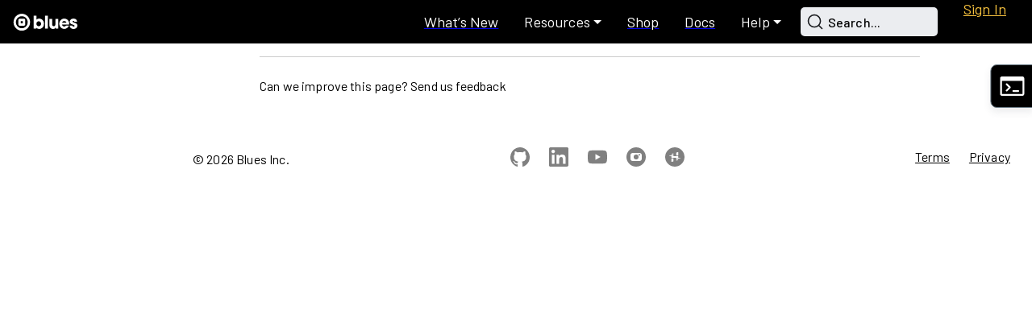

--- FILE ---
content_type: text/html
request_url: https://dev.blues.io/api-reference/notehub-api/
body_size: 18385
content:
<!DOCTYPE html><html lang="en"><head><meta charSet="utf-8" data-next-head=""/><meta name="viewport" content="width=device-width, height=device-height, initial-scale=1.0" class="jsx-2641849888" data-next-head=""/><meta name="build-version" content="VERSION: production 2026-01-08-c317938-#8200-1" class="jsx-2641849888" data-next-head=""/><link rel="icon" href="/blues-favicon.svg" class="jsx-2641849888" data-next-head=""/><link rel="manifest" href="/manifest.json" class="jsx-2641849888" data-next-head=""/><link rel="apple-touch-icon" href="/apple-touch-icon.png" sizes="180x180" class="jsx-2641849888" data-next-head=""/><title data-next-head="">Notehub API - Cellular, Wi-Fi, LoRa &amp; Satellite IoT | Blues</title><meta name="description" content="Comprehensive reference documentation for Blues developer APIs" data-next-head=""/><link rel="canonical" href="https://dev.blues.io/api-reference/notehub-api/" data-next-head=""/><link rel="preconnect" href="https://VOQFSQEI2Z-dsn.algolia.net" crossorigin="anonymous" class="jsx-2224264668" data-next-head=""/><link rel="preconnect" href="https://VOQFSQEI2Z-dsn.algolia.net" crossorigin="anonymous" class="jsx-2224264668" data-next-head=""/><link rel="preload" href="/_next/static/media/61d96c4884191721-s.p.woff2" as="font" type="font/woff2" crossorigin="anonymous" data-next-font="size-adjust"/><link rel="preload" href="/_next/static/media/b0bb26939bb40fdb-s.p.woff2" as="font" type="font/woff2" crossorigin="anonymous" data-next-font="size-adjust"/><link rel="preload" href="/_next/static/media/60c9b95e8d9e49be-s.p.woff2" as="font" type="font/woff2" crossorigin="anonymous" data-next-font="size-adjust"/><link rel="preload" href="/_next/static/media/6ad0344ed98ac2e9-s.p.woff2" as="font" type="font/woff2" crossorigin="anonymous" data-next-font="size-adjust"/><link rel="preload" href="/_next/static/media/3703c28dcda155b1-s.p.woff2" as="font" type="font/woff2" crossorigin="anonymous" data-next-font="size-adjust"/><link rel="preload" href="/_next/static/media/b10ec9db5b7fbc74-s.p.woff2" as="font" type="font/woff2" crossorigin="anonymous" data-next-font="size-adjust"/><link rel="preload" href="/_next/static/css/f9f0b7b216a18722.css" as="style"/><link rel="preload" href="/_next/static/css/f16459769bfa7179.css" as="style"/><link rel="stylesheet" href="/_next/static/css/f9f0b7b216a18722.css" data-n-g=""/><link rel="stylesheet" href="/_next/static/css/f16459769bfa7179.css" data-n-p=""/><noscript data-n-css=""></noscript><script defer="" noModule="" src="/_next/static/chunks/polyfills-42372ed130431b0a.js"></script><script src="/_next/static/chunks/webpack-e0713c7f1e036211.js" defer=""></script><script src="/_next/static/chunks/framework-9c11a99763bd5ab4.js" defer=""></script><script src="/_next/static/chunks/main-62b723eda8161397.js" defer=""></script><script src="/_next/static/chunks/pages/_app-3f4c959d22d3b32d.js" defer=""></script><script src="/_next/static/chunks/8403-d15e19f9b54a57fb.js" defer=""></script><script src="/_next/static/chunks/8967-abbb7581bb92807f.js" defer=""></script><script src="/_next/static/chunks/4222-5bd3380e9a783fed.js" defer=""></script><script src="/_next/static/chunks/pages/%5Bgalaxy%5D/%5B%5B...slugs%5D%5D-fc5b5e20297f066d.js" defer=""></script><script src="/_next/static/tkpC6RJdJ7fMpbm1homJJ/_buildManifest.js" defer=""></script><script src="/_next/static/tkpC6RJdJ7fMpbm1homJJ/_ssgManifest.js" defer=""></script><style id="__jsx-5bffede7b0cafe5a">span.jsx-5bffede7b0cafe5a svg{vertical-align:top}</style><style id="__jsx-4218425898">.banner-text-wrapper.jsx-4218425898{margin:auto;font-size:16px;font-weight:600}.banner-text-wrapper p{margin:4px 0;font-size:0.88rem}.banner-text-wrapper p>a{color:#F7C23E}.banner-text-wrapper p>a:hover{color:#F7C23E;text-decoration:underline}</style><style id="__jsx-817136562">.announcement-banner-container.jsx-817136562{width:100%;background:#4400FF;display:flex;padding:2px 1.25rem;text-align:center;color:#FFF}.announcement-banner-container.hidden.jsx-817136562{display:none}.AnnouncementBanner.Close.jsx-817136562{background:none;color:#FFF;border:none;cursor:pointer}.AnnouncementBanner.Close.jsx-817136562:hover{color:#CCC}@media only screen and (max-width:991px){.announcement-banner-container.jsx-817136562{min-height:54px}}@media only screen and (max-width:480px){.announcement-banner-container.jsx-817136562{min-height:76px}}</style><style id="__jsx-1399064308">.mobileTopNavMenuIconContainer.jsx-1399064308{width:56px;color:#FFF;display:none;align-items:center;cursor:pointer;padding:0 1rem;background:inherit;border:none}.mobileTopNavMenuIconContainer.jsx-1399064308:focus-visible{outline:2px solid #FFF;outline-offset:-2px}</style><style id="__jsx-2235917037">.menuIconContainer.jsx-2235917037{width:56px;color:#FFF;display:flex;align-items:center;cursor:pointer;padding:0 1rem;background:inherit;border:none}.menuIconContainer.jsx-2235917037:focus-visible{outline:2px solid #FFF;outline-offset:-2px}@media screen and (min-width:870px){.menuIconContainer.jsx-2235917037{display:none}}</style><style id="__jsx-1518101880">.logoContainer.jsx-1518101880{z-index:60;padding:.75rem 1rem;width:200px;flex-grow:1}.imgLogo.jsx-1518101880{height:75%;margin-top:4px}@media screen and (max-width:870px){.logoContainer.jsx-1518101880{width:152px;padding-left:0rem}}@media screen and (max-width:480px){.logoContainer.jsx-1518101880{width:85px}}</style><style id="__jsx-2430086552">.tabContainer.jsx-2430086552{white-space:nowrap}.tabContainer.jsx-2430086552 .dropdown-content{margin:-.5rem 0 0 -1.5rem}.tabContainer.jsx-2430086552 .tabLink{height:3.4rem;display:flex;padding:0 1rem;cursor:pointer;justify-content:center;font-weight:normal;background:inherit;border:none}.tabContainer.jsx-2430086552 .tabLink:hover{text-decoration:none}.tabContainer.jsx-2430086552 .tabLink span{display:flex;align-items:center;justify-content:center;font-size:1.13rem;color:#FFF}.tabContainer.jsx-2430086552 .tabLink:hover span{color:#A2C7FC}.tabContainer.jsx-2430086552 .tabLink .arrow{border-top:5px solid #FFF}.imgIcon.jsx-2430086552{display:none;height:100%;padding:.75rem 0 .75rem .75rem}.tabContainer.jsx-2430086552 .tabLink span .tabTitle{display:inline-block}@media screen and (max-width:991px){.tabContainer.jsx-2430086552 .tabLink{padding:0 .5rem}}@media screen and (max-width:480px){.tabContainer.jsx-2430086552 .tabLink{padding:0}.tabContainer.jsx-2430086552 .tabLink span .tabTitle{display:none}.imgIcon.jsx-2430086552{display:block}}</style><style id="__jsx-2627360722">.badge-container.jsx-2627360722{position:relative}.badge.jsx-2627360722{width:10px;height:10px;background:#DB3939;border-radius:10px;position:absolute;right:7px;top:10px}@media screen and (max-width:991px){.badge.jsx-2627360722{right:0}}</style><style id="__jsx-801653755">.dropdown-link.jsx-801653755,.tabContainer .dropdown-link.tabLink{color:#000;display:block;padding:1rem;font-weight:400;height:unset;min-width:174px}.dropdown-link.jsx-801653755:hover,.dropdown-link.focused.jsx-801653755,.dropdown-link.tabLink:hover,.dropdown-link.tabLink.focused{background-color:#F2F2F2;color:#000}.dropdown-link.jsx-801653755:focus-visible,.dropdown-link.focused.jsx-801653755,.dropdown-link.tabLink:focus-visible,.dropdown-link.tabLink.focused{outline:2px solid #4400FF;outline-offset:-2px}.dropdown-link.grayed-out.jsx-801653755{color:#A7C0D1}.dropdown-button.jsx-801653755{background:none;border:none;font-family:inherit;font-size:inherit;text-align:inherit;cursor:pointer;width:100%}.arrow.jsx-801653755{position:absolute;right:0;top:0;bottom:0;margin:auto 0;transform:rotate(0deg)}.arrow.up.jsx-801653755{transform:rotate(180deg)}.dropdown-title.jsx-801653755{font-weight:500}.dropdown-subtitle.jsx-801653755{color:#595959;font-size:0.88rem}</style><style id="__jsx-2627098184">.dropdown-content.jsx-2627098184{display:none;position:absolute;background-color:#FFF;min-width:fit-content;max-width:300px;box-shadow:0px 2px 6px rgba(0, 0, 0, 0.14);z-index:70;cursor:pointer;transform:translate(-50%,0);border-radius:5px;border:1px solid #CCC}.show.jsx-2627098184{display:block}.dropdown-content.jsx-2627098184:focus{outline:none}</style><style id="__jsx-3639788672">.dropbtn.jsx-3639788672{height:100%;border:none;background-color:transparent;padding:0}.dropbtn.jsx-3639788672:hover{text-decoration:none}.dropbtn.jsx-3639788672:focus-visible{text-decoration:none;outline:2px solid #4400FF;outline-offset:2px;box-shadow:0 0 0 2px #FFF,0 0 0 4px #4400FF}.dropdown.jsx-3639788672 .arrow{width:0;height:0;border-left:5px solid transparent;border-right:5px solid transparent;border-top:5px solid #000}.dropdown.jsx-3639788672 .dropbtn.jsx-3639788672 .arrow{margin-left:4px;transform:none!important}.dropdown.jsx-3639788672 .tabLink:hover .arrow{border-top:5px solid #A2C7FC}</style><style id="__jsx-2676448526">.dropdown.jsx-2676448526 .arrow-down{transform:none}</style><style id="__jsx-f77f07f95f419fc7">.resourcesMenuContainer.jsx-f77f07f95f419fc7 .tabContainer .dropdown-content{margin:-.5rem 0 0 1.5rem}.resourcesMenuContainer.jsx-f77f07f95f419fc7 .dropdown-link{max-width:unset}</style><style id="__jsx-2224264668">.DocSearch-Button{border-radius:5px;margin:0}.DocSearch-Button:hover .DocSearch-Search-Icon,.DocSearch-Button:focus-visible .DocSearch-Search-Icon{color:black}.DocSearch-Button-Placeholder{color:#000}.DocSearch-Logo{visibility:hidden}@media screen and (max-width:870px){.DocSearch-Button-Placeholder,.DocSearch-Button-Keys{display:none}.DocSearch-Button{background-color:transparent}.DocSearch-Button .DocSearch-Search-Icon{color:#FFF}.DocSearch-Button:hover .DocSearch-Search-Icon{color:#000}}</style><style id="__jsx-81b48a5b11910da1">.supportMenuContainer.jsx-81b48a5b11910da1{padding-right:.5rem}</style><style id="__jsx-499140028">.userMenuMobileSignIn.jsx-499140028{display:none}.userMenu.jsx-499140028{height:100%;padding:0 1rem}.userMenu.isSignedOut.jsx-499140028 .userMenuDesktopSignIn.jsx-499140028 .tabContainer .tabLink span{color:#F7C23E;text-decoration:underline;white-space:nowrap}.userMenu.isSignedOut.jsx-499140028 .userMenuDesktopSignIn.jsx-499140028 .tabContainer .tabLink:hover span,.userMenu.isSignedOut.jsx-499140028 .userMenuDesktopSignIn.jsx-499140028 .tabContainer .tabLink:focus-visible span{color:#FFF}.userMenu.isSignedOut.jsx-499140028 .userMenuMobileSignIn.jsx-499140028{display:none}.userMenu.jsx-499140028 .tabTitle{white-space:nowrap;overflow:hidden;text-overflow:ellipsis;max-width:100px}.userMenu.jsx-499140028 .tabContainer .dropdown-content{margin:-.5rem 0 0 2.5rem}@media screen and (max-width:480px){.userMenuMobileSignIn.jsx-499140028{display:block}.userMenuDesktopSignIn.jsx-499140028{display:none}.userMenu.isSignedOut.jsx-499140028 .userMenuDesktopSignIn.jsx-499140028 .tabContainer .tabLink span{display:none}.userMenu.jsx-499140028 .tabContainer .dropdown-content{margin:-.5rem 0 0 -2rem}.userMenu.isSignedOut.jsx-499140028 .userMenuMobileSignIn.jsx-499140028{display:block}}</style><style id="__jsx-220975073">.page-header.jsx-220975073{grid-area:header;position:sticky;top:0;background-color:#000;z-index:80}.toolbarContainer.jsx-220975073{display:flex;flex-direction:row;justify-content:flex-end;height:3.4rem}.anchor-scroll-target{padding-top:var(--page-header-height);margin-top:calc(-1*var(--page-header-height));scroll-margin-top:5px}.tabContainerDesktop.jsx-220975073,.searchDesktop.jsx-220975073{display:flex;align-items:center}.searchMobile.jsx-220975073{display:none}@media screen and (max-width:1279px){.anchor-scroll-target{scroll-margin-top:0px}}@media screen and (max-width:870px){.tabContainerDesktop.jsx-220975073,.searchDesktop.jsx-220975073{display:none}.searchMobile.jsx-220975073{display:flex;align-items:center;padding-right:1rem}}@media screen and (max-width:600px){.anchor-scroll-target{scroll-margin-top:115px}}@media screen and (max-width:480px){.anchor-scroll-target{scroll-margin-top:100px}}</style><style id="__jsx-87233397">img.jsx-87233397,span.jsx-87233397{top:0;bottom:0;margin:auto;display:flex;align-items:center}img.jsx-87233397{position:absolute;width:16px}span.jsx-87233397{line-height:1.15}.menu-item-container.jsx-87233397{margin-right:-1rem;margin-left:-1rem;padding-left:1.25rem;padding-right:.5rem;min-height:42px;display:flex;align-items:center}.menu-item-container.jsx-87233397:hover{background-color:#E2E8F0}.menu-item-container.jsx-87233397 .selected.jsx-87233397{background-color:#DCECFF;padding:12px 8px 12px 32px;margin:0 -1rem 0 -2rem;font-weight:500}.menuHeader.jsx-87233397{color:#000;font-size:1rem;font-weight:500;padding:0.75rem 1rem ;position:relative;margin:0 -1rem;flex-grow:1}.menuHeader svg{margin-left:2px}</style><style id="__jsx-2657557696">.back-home-link.jsx-2657557696,.back-home-link.jsx-2657557696 .menu-item-container:hover{margin:0 -1rem;background-color:#FFF}.back-home-link.jsx-2657557696 span.jsx-2657557696{margin-left:1rem}.back-home-link.jsx-2657557696 .menuHeader img{left:1.25rem}.back-home-link.jsx-2657557696 .menuHeader span{margin-left:20px;color:#000}</style><style id="__jsx-2627762297">.mobile-top-nav-menu-wrapper.jsx-2627762297{z-index:55;position:fixed;height:100%;width:100%;background-color:#F2F2F2}.mobile-top-nav-item.jsx-2627762297:hover{background-color:#E2E8F0}.mobile-top-nav-item.jsx-2627762297 .badge{left:117px;top:8px}.mobile-top-nav-item.jsx-2627762297:not(.resources){height:42px}.mobile-top-nav-item.jsx-2627762297 .tabContainer span:not(.tabTitle){margin-left:20px;font-size:1rem;color:#000}.mobile-top-nav-menu-wrapper.jsx-2627762297 .tabContainer .tabLink{justify-content:flex-start;height:42px}.mobile-top-nav-menu-wrapper.jsx-2627762297 .tabContainer .tabLink .arrow,.mobile-top-nav-menu-wrapper.jsx-2627762297 .dropdown .tabLink:hover .arrow{border-top:5px solid #000}.mobile-top-nav-menu-wrapper.jsx-2627762297 .tabContainer span{font-weight:500;color:#000}.mobile-top-nav-menu-wrapper.jsx-2627762297 .tabContainer .tabLink:hover span{color:#000}.mobile-top-nav-menu-wrapper.jsx-2627762297 .tabContainer .tabLink span .tabTitle{display:inline-block;font-size:1rem}.mobile-top-nav-menu-wrapper.jsx-2627762297 .tabContainer .dropdown-content{position:relative;box-shadow:none;margin:0;left:50%;width:100%;border:none;max-width:inherit}.mobile-top-nav-menu-wrapper.jsx-2627762297 .tabContainer .dropdown-link{padding:.5rem 3rem;background-color:#F2F2F2;height:unset}.mobile-top-nav-menu-wrapper.jsx-2627762297 .tabContainer .dropdown-link:hover{background-color:#E2E8F0}@media screen and (max-width:480px){.mobile-top-nav-item.jsx-2627762297 .badge{left:108px}}</style><style id="__jsx-1353862307">img.jsx-1353862307,span.jsx-1353862307{top:0;bottom:0;margin:auto;display:flex;align-items:center}img.jsx-1353862307{position:absolute;width:26px}span.jsx-1353862307{line-height:1.15}.menu-item-container.jsx-1353862307{margin-right:-1rem;margin-left:-1rem;padding-left:1.25rem;padding-right:.5rem;min-height:42px;display:flex;align-items:center}.menu-item-container.jsx-1353862307:hover{background-color:#E2E8F0}.menu-item-container.jsx-1353862307 .selected.jsx-1353862307{background-color:#DCECFF;padding:12px 8px 12px 32px;margin:0 -1rem 0 -2rem;font-weight:500}.menuHeader.jsx-1353862307{color:#000;font-size:1.5rem;font-weight:500;padding:0.75rem 1rem ;position:relative;margin:6px -1rem;flex-grow:1}.menuHeader svg{margin-left:2px}</style><style id="__jsx-225475866">img.jsx-225475866,span.jsx-225475866{top:0;bottom:0;margin:auto;display:flex;align-items:center}img.jsx-225475866{position:absolute;width:16px}span.jsx-225475866{line-height:1.15}.menu-item-container.jsx-225475866{margin-right:-1rem;margin-left:-1rem;padding-left:1.25rem;padding-right:.5rem;min-height:42px;display:flex;align-items:center}.menu-item-container.jsx-225475866:hover{background-color:#E2E8F0}.menu-item-container.jsx-225475866 .selected.jsx-225475866{background-color:#DCECFF;padding:12px 8px 12px 32px;margin:0 -1rem 0 -2rem;font-weight:500}.menuHeader.jsx-225475866{color:#000;font-size:1rem;font-weight:500;padding:10px 1rem;position:relative;margin:0 -1rem;flex-grow:1}.menuHeader svg{margin-left:2px}</style><style id="__jsx-3b4be09d0d87cdec">.container.jsx-3b4be09d0d87cdec{display:flex;flex-direction:column}</style><style id="__jsx-1687728863">img.jsx-1687728863,span.jsx-1687728863{top:0;bottom:0;margin:auto;display:flex;align-items:center}img.jsx-1687728863{position:absolute;width:16px}span.jsx-1687728863{line-height:1.15}.menu-item-container.jsx-1687728863{margin-right:-1rem;margin-left:-32px;padding-left:48px;padding-right:.5rem;min-height:42px;display:flex;align-items:center}.menu-item-container.jsx-1687728863:hover{background-color:#E2E8F0}.menu-item-container.jsx-1687728863 .selected.jsx-1687728863{background-color:#DCECFF;padding:12px 8px 12px 32px;margin:0 -1rem 0 -2rem;font-weight:500}.menuHeader.jsx-1687728863{color:#000;font-size:1rem;font-weight:400;padding:10px 1rem;position:relative;margin:0 -1rem;flex-grow:1}.menuHeader svg{margin-left:2px}</style><style id="__jsx-635288581">.page-menu.jsx-635288581{overflow:hidden auto;-ms-overflow-style:none;display:flex;flex-direction:column;line-height:1.2;padding:0 1rem;position:fixed;top:3.4rem;z-index:65;grid-area:menu;height:100%;width:14rem;background-color:#F2F2F2;border-right:1px solid #CCC;container-name:side-menu;container-type:inline-size}.page-menu.menuCollapsed.jsx-635288581{left:-14rem;display:none}.page-menu.menuDocked.visible-banner.jsx-635288581{top:calc((3.4rem + 33px))}.menusContainer.jsx-635288581{padding-bottom:6rem;flex:1}.page-menu.menuDocked.visible-banner.jsx-635288581 .menusContainer,.page-menu.menuTray.visible-banner.jsx-635288581 .menusContainer{padding-bottom:10rem}.menusContainer.jsx-635288581 a.jsx-635288581,.menuHeader.jsx-635288581{color:#000}.menusContainer.jsx-635288581 .mobile-top-nav-menu-wrapper{position:relative;display:none;height:auto;padding-bottom:.5rem;border-bottom:1px solid #000}.menusContainer.jsx-635288581 .mobile-top-nav-item{margin-right:-1rem;margin-left:-2.5rem;padding-left:1rem}.menusContainer.jsx-635288581 .dropdown-title{font-weight:normal}.menusContainer.jsx-635288581 .dropdown-subtitle{display:none}.menusContainer.jsx-635288581 .mobile-top-nav-item .tabContainer span:not(.tabTitle,.arrow){margin-left:28px}.menusContainer.jsx-635288581 .mobile-top-nav-item.Docs{display:none}@media screen and (max-width:870px){.menusContainer.jsx-635288581 .mobile-top-nav-menu-wrapper{display:block}.menusContainer.jsx-635288581 .mobile-top-nav-item .badge{top:5px}}@container side-menu (max-width:14rem){.menusContainer.jsx-635288581 .mobile-top-nav-item{margin-left:-1rem}.menusContainer.jsx-635288581 .mobile-top-nav-item .tabContainer span:not(.tabTitle,.arrow){margin-left:0}.menusContainer.jsx-635288581 .tabContainer .dropdown-link{margin-left:-1rem;padding:.5rem 2rem;height:unset}.menusContainer.jsx-635288581 .mobile-top-nav-item .badge{left:96px}}@media screen and (min-width:600px)and (max-width:991px){.page-layout.replFullSize .page-menu.menuDocked,.page-layout.replCollapsed .page-menu.menuDocked{height:100%;display:block}.page-menu.menuDocked.visible-banner.jsx-635288581{top:calc(
                (
                  3.4rem +
                    54px
                )
              );height:calc(
                100% -
                  (
                    3.4rem +
                      54px
                  )
              )}}@media screen and (min-width:480px)and (max-width:600px){.page-menu.menuTray.jsx-635288581{height:calc(100% - 3.4rem)}.page-menu.menuTray.visible-banner.jsx-635288581{top:calc(
                (
                  3.4rem +
                    54px
                )
              );height:calc(
                100% - 3.4rem +
                  54px
              )}.page-menu.menuTray.warningBanner.jsx-635288581{top:calc(3.4rem + 115px);height:calc(
                100% - 3.4rem + 115px
              )}.page-menu.menuTray.warningBanner.visible-banner.jsx-635288581{top:calc(
                (3.4rem) + 115px +
                  54px
              );height:calc(
                100% -
                  (
                    (3.4rem) + 115px +
                      54px
                  )
              )}}@media screen and (max-width:480px){.page-menu.jsx-635288581{width:100%}.page-menu.menuCollapsed.jsx-635288581{left:-100%}.page-menu.menuTray.visible-banner.jsx-635288581{top:calc(
                3.4rem +
                  76px
              )}.page-menu.menuTray.warningBanner.visible-banner.jsx-635288581{top:calc(
                (3.4rem) + 115px +
                  76px
              );height:calc(
                100% -
                  (
                    (3.4rem) + 115px +
                      76px
                  )
              )}}</style><style id="__jsx-1726882389">.floatfollower.jsx-1726882389{box-sizing:border-box;clear:both;width:100%}.feedback-footer.jsx-1726882389{border-top:1px solid #CCC;padding-top:1.5rem;margin-bottom:3rem;display:flex;flex-wrap:wrap-reverse;justify-content:space-between}.feedback-link.jsx-1726882389{margin-right:1em}</style><style id="__jsx-1295818600">.page-main.jsx-1295818600{padding:1rem;border-bottom-left-radius:3px;container-type:inline-size;grid-area:main;z-index:10}@media screen and (min-width:1280px){.page-layout.replExpanded .main-container{animation:none;width:59%}.page-layout.replCollapsed .main-container{transform:translatex(calc(50% - calc(80%/2)))!important;width:80%}}</style><style id="__jsx-4088349305">.page-footer.jsx-4088349305{padding:0 0 3.5rem 0;z-index:20;grid-area:footer}.page-footer-container.jsx-4088349305{display:flex;flex-direction:row;width:100%;justify-content:space-between;padding-left:15px;padding-right:15px;max-width:1540px;margin:auto}.copyright-desktop.jsx-4088349305,.info.jsx-4088349305,.social.jsx-4088349305{display:flex;justify-content:center;flex-wrap:wrap;align-items:center}.copyright-mobile.jsx-4088349305{display:none}.footer-icon.jsx-4088349305{color:#808080}.footer-icon.jsx-4088349305:hover{color:#333}.page-footer.jsx-4088349305 a,.page-footer.jsx-4088349305 a:hover,.page-footer.jsx-4088349305 a:visited,.copyright-mobile.jsx-4088349305{padding:0 .75rem;color:#000}@media screen and (max-width:870px){.page-footer-container.jsx-4088349305{flex-direction:column;align-items:center}.copyright-desktop.jsx-4088349305{display:none}.copyright-mobile.jsx-4088349305{display:block}.copyright-info-container.jsx-4088349305{display:flex}.copyright-info-container.jsx-4088349305,.social.jsx-4088349305{margin-top:1.5rem}}@media screen and (min-width:1280px){.page-footer.replExpanded.jsx-4088349305{width:calc(100%*.6)}}</style><style id="__jsx-410502973">.toggleContainer.jsx-410502973{display:none}.toggleContainer.collapsed.jsx-410502973{display:flex;position:absolute;top:16px;left:-62px;background-color:#000;border-top-left-radius:8px;border-bottom-left-radius:8px;padding:8px;cursor:pointer;box-shadow:0px 5px 10px rgba(54, 69, 79, 0.1);z-index:50;border:1px solid #6B7C87}.iconImg.jsx-410502973{display:flex}.iconImg.jsx-410502973 img.jsx-410502973{width:36px;height:36px}.statusContainer.collapsed.jsx-410502973{margin:-12px 2px auto -2px}.toggleContainer.jsx-410502973:hover>.iconImg.collapsed.jsx-410502973{transform:scale(1.1)}</style><style id="__jsx-2823264274">.REPL_RESIZER_HANDLE.jsx-2823264274{position:absolute;background-color:#333;border:1px solid #6B7C87;box-sizing:border-box;z-index:149;height:100%;width:10px;left:-10px}.REPL_RESIZER_HANDLE.jsx-2823264274:after{width:1px;height:40px}.REPL_RESIZER_HANDLE.jsx-2823264274:hover{background-color:#595959}.REPL_RESIZER_HANDLE.jsx-2823264274:after{content:"";top:50%;left:48%;transform:translate(-50%,-50%);position:absolute;background-color:#6B7C87}.PRESSED.jsx-2823264274{background-color:#595959}</style><style id="__jsx-3292341322">.connection-button.jsx-3292341322{color:#FFF;cursor:pointer;font-size:1rem;font-weight:500;padding:5px 30px;background:#595959;border-radius:7px;border:none;position:relative;float:left;margin-right:10px;margin-top:5px;box-shadow:none}button.jsx-3292341322:focus-visible{outline:1px solid #5993FB}.indicator-dot.jsx-3292341322{--dot-radius:4px;position:absolute;top:5px;left:5px;height:calc(var(--dot-radius)*2);width:calc(var(--dot-radius)*2);border-radius:var(--dot-radius);display:inline-block;background-color:#DB3939}</style><style id="__jsx-1667211946">.helpContainer.jsx-1667211946{padding:1rem;background-color:#21282D}.helpContainer.jsx-1667211946 a.jsx-1667211946:hover{color:#5993FB;text-decoration:underline}</style><style id="__jsx-1042694902">.repl-connection-indicator{background:#000;flex:0 0 auto;padding:3px 19px 10px 19px;box-sizing:border-box;width:100%;z-index:calc(50 + 1)}.StyledDropDownContainer{color:#FFF;position:absolute;top:65px;padding:1.5rem 1rem;box-sizing:border-box;max-height:calc(100% - 65px - 83px);transform:translatey(0%);width:100%;overflow-x:hidden;overflow-y:auto;opacity:1;z-index:50;display:flex;justify-content:center;align-items:center}.StyledDropDownContainer::-webkit-scrollbar{display:none}.StyledDropDownContainer.collapsed{transform:translatey(-100%);max-height:0;opacity:0;overflow-y:hidden}.StyledConnectedIndicatorFlexContainer{display:flex;flex-direction:row;justify-content:space-between}.FlexRight{display:flex}.REPLHeaderBodyContainer{color:#FFF;display:inline-block}.HeaderButton{position:relative;text-transform:uppercase;background:none;border:none;font-size:1rem;cursor:pointer;display:inline-block;font-weight:bold;padding:0 0 0 1rem;height:auto;vertical-align:middle;color:#CED9E1}.HeaderButton:hover,.HeaderButton:focus-visible,.HeaderButton.active{color:#5993FB}@container repl-drawer (max-width:480px){.page-layout.menuDocked .StyledDropDownContainer.expanded{top:100px}}@container repl-drawer (max-width:370px){.page-layout.menuDocked .StyledDropDownContainer.expanded{top:135px}}</style><style id="__jsx-2041181677">button.jsx-2041181677{font-size:1rem;white-space:nowrap;margin-top:.6rem;display:flex;flex-direction:column;align-items:center;padding:.5rem 1rem}@media screen and (max-width:991px){button.jsx-2041181677{padding:.5rem;font-size:0.88rem}}</style><style id="__jsx-df81a9f2850a142c">span.jsx-df81a9f2850a142c{white-space:nowrap}</style><style id="__jsx-661057796">.modalMessage.jsx-661057796{display:flex;flex-direction:column;gap:.5rem}.modalMessage.jsx-661057796:before{content:"";border:1px solid #CED9E1;align-self:stretch}.usb.jsx-661057796{order:-1;margin-bottom:.5rem}.usb.jsx-661057796,.sim.jsx-661057796{font-size:0.88rem;display:flex;align-items:center;flex-direction:column}@container repl-drawer (min-width:623px){.modalMessage.jsx-661057796{flex-direction:row;gap:1rem}.usb.jsx-661057796,.sim.jsx-661057796{font-size:1rem}}</style><style id="__jsx-2505640209">.REPLModal.jsx-2505640209{position:absolute;max-width:800px;background-color:#595959;display:flex;flex-direction:column;left:2rem;right:2rem;margin:calc(85px + 2rem)auto 0;align-items:center;justify-content:center;padding:1rem 1.25rem;border-radius:3px;z-index:1;overflow-y:auto;box-shadow:0px 5px 10px rgba(54, 69, 79, 0.1);font-size:1rem;color:#FFF}.REPLModal.hidden.jsx-2505640209{display:none}.REPLModal .REPLModalTitle{font-size:1.38rem;font-weight:600;text-align:center}.REPLModalBody.jsx-2505640209{margin-top:.5rem}@container repl-drawer (max-width:500px){.REPLModal.jsx-2505640209{margin:calc(150px + .5rem)auto 0;padding:.5rem 1.25rem}.REPLModal .REPLModalTitle{font-size:0.88rem}}</style><style id="__jsx-533717014">.REPLHistory.jsx-533717014{padding:2px 0 0 .75rem;background-color:#011627;flex:1}.REPLHistory.lookDisabled.jsx-533717014::after{content:"";pointer-events:none;position:absolute;top:0;left:0;width:100%;height:100%;background:#333;opacity:.5;cursor:default}.REPLHistory.jsx-533717014 .errorLine span{color:#DB3939!important}.REPLHistory.jsx-533717014 .hintLine{color:#F7C23E!important}.REPLHistory.jsx-533717014 .inputLine span{color:#A2C7FC!important;word-break:break-all}.REPLHistory.jsx-533717014 .messageLine span{color:#F8F8F898!important}.REPLHistory.jsx-533717014 .outputLine span{word-break:break-all}.REPLHistory.jsx-533717014 .welcomeLine span{color:#FFE9C2!important}.REPLHistory.jsx-533717014 div div{cursor:text}.REPLHistory.jsx-533717014 ::-webkit-scrollbar{width:0.75rem}.REPLHistory.jsx-533717014 ::-webkit-scrollbar-thumb{background-color:#6B7C87}.REPLHistory.jsx-533717014 ::-webkit-scrollbar-thumb:hover{background-color:#A0AFB9}.repl-DisableSelect{-webkit-user-select:none!important;user-select:none!important}.repl-EnableSelect{-webkit-user-select:text!important;user-select:text!important}</style><style id="__jsx-3048787000">.StyledTextAreaContainer.jsx-3048787000{font-size:0.88rem;font-weight:500;letter-spacing:0.01rem;background-color:#21282D;touch-action:none}.layout.jsx-3048787000{width:100%;min-height:60px;max-height:calc(100%);overflow:auto;display:grid;align-items:start;border:0;grid-template-columns:max-content auto max-content}.promptPosition.jsx-3048787000{margin:.2rem .25rem .25rem .25rem}.inputPosition.jsx-3048787000{align-self:stretch}.sendPosition.jsx-3048787000{position:sticky;top:0}.promptAppearance.jsx-3048787000::before{font-size:1rem;font-family:var(--fira-code-font);color:#F7C23E;content:">"}.disconnected .promptAppearance::before{content:""}.StyledTextArea.jsx-3048787000{font-size:0.88rem;font-family:var(--fira-code-font);color:#F2F2F2;background-color:transparent;border:0;line-height:1.5em;padding:.25rem;overflow:hidden;box-sizing:border-box;resize:none;word-break:break-all;max-height:calc(100%);cursor:auto}.StyledTextAreaContainer.jsx-3048787000:hover{background-color:#333}.REPL.disconnected .StyledTextAreaContainer::after{content:"";background:#333;opacity:.5}button.send.jsx-3048787000{background:transparent;border:none;padding:0}.sendAppearance.jsx-3048787000{width:2rem;height:2rem;margin:.75rem;color:#CED9E1}.sendAppearance.jsx-3048787000:hover:not([disabled]),.sendAppearance.jsx-3048787000:focus-visible:not([disabled]),.sendAppearance.active.jsx-3048787000:not([disabled]){color:#5993FB}</style><style id="__jsx-665663151">.REPL.jsx-665663151{align-content:stretch;display:flex;flex-direction:column;font-size:1rem;font-variant-ligatures:none;height:100%;left:0;max-height:100%;max-width:100%;min-height:100%;min-width:100%;padding:0;position:absolute;top:0;transform:none;width:100%}.inputContainer.jsx-665663151{min-height:60px;max-height:calc(100% - 200px)}.REPL.jsx-665663151 ::-webkit-scrollbar{width:12px}.REPL.jsx-665663151 ::-webkit-scrollbar-thumb{border-radius:4px;background-color:#6B7C87}.REPL.jsx-665663151 ::-webkit-scrollbar-thumb:hover{background-color:#A0AFB9}</style><style id="__jsx-335000006">.repl-positioner.hide-repl.jsx-335000006{display:none}.repl-positioner.jsx-335000006{height:100%;max-height:calc(100% - 3.4rem);min-height:calc(100% - 3.4rem);max-width:calc((100% - 14rem) - 40px);min-width:max(calc((100% - 14rem) * 0.4),335px);padding:0 0 0 11px;transform:translatex(0);container-name:repl-drawer;container-type:inline-size}.repl-positioner.collapsed.jsx-335000006{transform:translatex(100%)}.repl-positioner.visible-banner.jsx-335000006{max-height:calc(100% - (3.4rem + 34px));min-height:calc(100% - (3.4rem + 34px))}.repl-positioner.fullsize.jsx-335000006{padding:0;min-width:100vw;max-width:100vw}.repl-positioner.collapsed.jsx-335000006{right:-10px;bottom:-10px}@media screen and (max-width:991px){.repl-positioner.visible-banner.jsx-335000006{max-height:calc(
                (
                  100% -
                    (
                      3.4rem +
                        54px
                    )
                )
              );min-height:calc(
                (
                  100% -
                    (
                      3.4rem +
                        54px
                    )
                )
              )}}@media screen and (max-width:480px){.repl-positioner.visible-banner.jsx-335000006{max-height:calc(
                100% -
                  (
                    3.4rem +
                      76px
                  )
              );min-height:calc(
                100% -
                  (
                    3.4rem +
                      76px
                  )
              )}}</style><style id="__jsx-4065181463">.repl-positioner.jsx-4065181463{position:fixed;right:0;bottom:0;z-index:50;grid-area:console;touch-action:none}@media screen and (max-width:600px){.repl-positioner.jsx-4065181463{display:none!important}.repl-poitioner.isTerminalPage.jsx-4065181463{width:100%!important}}</style><style id="__jsx-1b6c8062df201e50">*{box-sizing:border-box}:root{--page-header-height:calc(1 * 3.4rem);--search-padding:0.5rem;--search-button-height:calc(
      3.4rem - 2 * var(--search-padding)
    );--tooltip-width:210px;--barlow-font:'Barlow', 'Barlow Fallback', -apple-system, BlinkMacSystemFont, Segoe UI, Roboto, Helvetica Neue, Arial, sans-serif, Apple Color Emoji, Segoe UI Emoji, Segoe UI Symbol, Noto Color Emoji;--fira-code-font:'Fira Code', 'Fira Code Fallback', SFMono-Regular, Menlo, Monaco, Consolas, Liberation Mono, Courier New, monospace;--material-icons-font:'materialIcons', 'materialIcons Fallback'}html{background-color:#FFF;font-family:var(--barlow-font);color:#000;font-size:1rem;line-height:1.5;font-weight:400;height:100%;letter-spacing:0.01rem;-webkit-text-size-adjust:none;text-size-adjust:none}html,body{margin:0;padding:0}body{overflow-x:hidden}button{font-family:inherit;letter-spacing:inherit}.breadcrumbs+h1{margin-top:0}.breadcrumbs+h1+p{font-size:1.13rem}.table-container{margin:2rem 0 1rem 0}table{border-spacing:0;border-radius:4px;border:1px solid #CED9E1;width:100%}table tr:last-child td:first-child{border-bottom-left-radius:4px}table tr:last-child td:last-child{border-bottom-right-radius:4px}table thead{display:table-header-group;color:#333;background:#DBE9F3;vertical-align:middle;border-color:inherit;position:sticky;top:0}table thead th{vertical-align:bottom}table tr td,table tr th{padding:.75rem;vertical-align:top;border-right:1px solid #CED9E1}@media only screen and (max-width:480px){table th{text-align:left;position:revert}}table tr td{border-top:1px solid #1D4F77}table tr td:last-child,table tr th:last-child{border-right:none}table tbody tr:hover{background-color:#CED9E126}table.compact{font-size:0.88rem}table.compact ul{margin-block-start:0;padding-inline-start:10px}table.vertical-center-cells td{vertical-align:middle}blockquote{background-color:#F8F8F8;margin:1rem 0;display:flow-root;padding:0 1rem 0 2rem;border-left:.5rem solid #729BB5;border-radius:4px;position:relative}blockquote::before{content:" ";position:absolute;left:.5rem;top:.5rem;background-image:url("/_next/static/media/left-quote.b691509c.svg");height:24px;width:24px}a:not(.btn,button){text-decoration:none;cursor:pointer;color:#5993FB}a:not(.btn,button,.menuHeader,.accelerator-link,.article-link):hover{color:#4400FF}button,textarea,input{outline:0}input,textarea,button,select,div,a{-webkit-tap-highlight-color:rgba(0,0,0,0)}::-webkit-search-cancel-button,::-webkit-search-decoration{-webkit-appearance:none;appearance:none}select{padding:.5em 1em;border:1px solid #CED9E1;border-radius:3px;background:white;font-size:1rem;color:#000}.btn{border:2px solid #5993FB;padding:.5rem 1rem;border-radius:4px;margin-top:1rem;display:inline-block;cursor:pointer;background-color:#5993FB;color:#FFF;text-decoration:none}.btn:hover,.btn:focus{background-color:#4400FF;border-color:#4400FF}.btn.btnSecondary{color:#5993FB;background-color:transparent;border:2px solid #5993FB}.btn.btnSecondary:hover,.btn.btnSecondary:focus{color:#4400FF;border-color:#4400FF}.btn.btnSecondary.dark{color:#FFF;border:2px solid #5993FB}.btn.btnSecondary.dark:focus,.btn.btnSecondary.dark:hover{background-color:#4400FF}code .btn.btnSecondary.dark:hover{background-color:#5993FB}.cta-button{padding:.875rem 2rem;border-radius:8px;font-weight:600;transition:all.2s ease;min-width:180px}.cta-button.primary{background:#F7C23E;color:#000;border:2px solid #F7C23E}.cta-button.primary:hover{background:#DBA326;border-color:#DBA326;color:#000;box-shadow:none}.cta-button.primary:focus{outline:3px solid rgba(247,194,62,.4);outline-offset:2px}.cta-button.secondary{background:transparent;color:#FFF;border:2px solid #FFF}.cta-button.secondary:hover{background:#FFF;color:#1C3A52;border-color:#FFF}.cta-button.secondary:focus{outline:3px solid rgba(247,194,62,.4);outline-offset:2px}h1 code,h2 code,h3 code,h4 code,h5 code,h6 code,p code,table code,li>*>code,li>code{font-size:.875em;font-weight:normal;font-family:var(--fira-code-font);font-style:normal;background:#F8F8F8;border:1px solid #CED9E1;color:black;border-radius:4px;box-shadow:inset 0 0 0 .5px #F2F2F2;line-height:1.4;white-space:pre-wrap;padding:.15rem .3rem;overflow-wrap:break-word}pre,code,input,textarea{font-variant-ligatures:none}pre code{font-family:var(--fira-code-font)}h2:not(:first-of-type),.dotted-divider{border-top:1px solid #CCC;padding-top:3rem;margin-top:3.5rem}aside .details p{margin-top:0}.noAnimations{transition-property:none!important}img.with-shadow{box-shadow:0 2px 6px rgba(0,0,0,.2)}.m-r-1{margin-right:1rem}.button-as-link{border:0;color:#5993FB;background:transparent}.button-as-link:hover{cursor:pointer}.filter-container{display:flex;flex-wrap:wrap;align-items:center;margin-top:3rem;margin-bottom:1.5rem;gap:1rem}.featured-card-list{display:grid;grid-template-columns:repeat(auto-fit,285px);grid-gap:1rem}.featured-card-list a:hover{text-decoration:none}.featured-card{color:#000;border:1px solid #CED9E1;padding:1rem;border-radius:10px;background:white;overflow:hidden;height:100%}.featured-card:hover{box-shadow:0 4px 12px rgba(0, 0, 0, 0.1)}.featured-card-list img{width:100%}.featured-card-list h3{margin-top:1rem}.featured-card-content{margin:1rem .5rem .5rem .5rem}@media only screen and (max-width:480px){.featured-card-list{grid-template-columns:100%}}.tooltip-container{position:absolute}.tooltip-container .tooltip{font-size:0.75rem;background:#1D4F77;text-align:center}.tooltip-container .standard-tooltip{z-index:9999;width:var(--tooltip-width)}.tooltip-container .copied-tooltip{padding:2px 4px}.social-share-button{background:#E2E8F0;border-radius:50%;border:none;cursor:pointer;height:32px;width:32px;display:inline-flex;justify-content:center;align-items:center}.social-share-button:focus,.social-share-button:hover{background:#4400FF}.social-share-button svg,.social-share-button span{fill:#E2E8F0;color:#5993FB}.social-share-button:focus svg,.social-share-button:focus span,.social-share-button:hover svg,.social-share-button:hover span{color:#FFF;fill:#4400FF}@media print{body{margin:0;width:100%!important;color:#000;background:#FFF!important;overflow-y:visible}.page-layout{display:block!important}.page-menu,.page-header,.StyledContainer,.page-footer,.btnCopy{display:none!important}aside,.codeTabs,.codeBlockContainer{break-inside:avoid}table,aside,.codeTabs,.codeBlockContainer{-webkit-print-color-adjust:exact}table{break-after:auto}.table-container{max-height:none}tr{page-break-inside:avoid;page-break-after:auto}td{page-break-inside:avoid;page-break-after:auto}thead{display:table-header-group}tfoot{display:table-footer-group}h2:not(:first-of-type){break-before:page}.choiceBarContainer{border:1px solid #CED9E1}.repl-positioner,iframe{display:none;width:0!important;height:0!important;overflow:hidden!important;line-height:0pt!important;white-space:nowrap}}.material-icons-round{font-family:var(--material-icons-font);font-weight:normal;font-style:normal;font-size:24px;line-height:1;letter-spacing:normal;text-transform:none;display:inline-block;white-space:nowrap;word-wrap:normal;direction:ltr;-webkit-font-feature-settings:"liga";-webkit-font-smoothing:antialiased}</style><style id="__jsx-2641849888">.page-layout.jsx-2641849888{display:grid;grid-template-areas:"header header""menu main""menu footer";grid-template-columns:14rem minmax(0,1fr)}@media screen and (max-width:480px){.page-layout.jsx-2641849888{grid-template-areas:"header""main""footer";grid-template-columns:100%}}@media screen and (min-width:481px)and (max-width:991px){.page-layout.jsx-2641849888{grid-template-areas:"header header""menu main""menu footer""console console";grid-template-columns:14rem minmax(0,1fr)}.page-layout.menuTray.jsx-2641849888,.page-layout.menuCollapsed.jsx-2641849888{grid-template-areas:"header""main""footer""console";grid-template-columns:minmax(0,1fr)}.page-layout.replFullSize.jsx-2641849888{display:block}}@media screen and (min-width:992px)and (max-width:1279px){.page-layout.menuDocked.jsx-2641849888{grid-template-areas:"header header""menu main""menu footer""menu console";grid-template-columns:14rem minmax(0,1fr)}}</style></head><body><link rel="preload" as="image" href="/_next/static/media/blues-logomark-white.284adb20.svg"/><link rel="preload" as="image" href="/_next/static/media/support_white.15e063ec.svg"/><link rel="preload" as="image" href="/_next/static/media/account_circle-white.aa47e806.svg"/><link rel="preload" as="image" href="/_next/static/media/chevron_left.7ae6a887.svg"/><link rel="preload" as="image" href="/_next/static/media/terminal.e0524e3f.svg"/><div id="__next"><div><div><div class="jsx-2641849888 page-layout menuCollapsed menuTray replCollapsed"><div class="tooltip-container"></div><!--$?--><template id="B:0"></template>Loading...<!--/$--><!--$--><div class="jsx-4065181463 jsx-335000006 repl-positioner collapsed"><div title="Show In-Browser Terminal" tabindex="0" role="button" class="jsx-410502973 toggleContainer collapsed "><div class="jsx-410502973 iconImg collapsed"><img alt="" src="/_next/static/media/terminal.e0524e3f.svg" class="jsx-410502973"/></div></div><div class="jsx-2823264274 REPL_RESIZER_HANDLE"></div><div data-testid="REPL" class="jsx-665663151 REPL disconnected"><div class="jsx-1042694902 repl-connection-indicator"><div class="jsx-1042694902 StyledConnectedIndicatorFlexContainer"><div class="jsx-1042694902"><div class="jsx-1042694902 REPLHeaderBodyContainer"><div role="status" class="jsx-1042694902">Notecard Disconnected</div><button type="button" class="jsx-3292341322 connection-button"><span class="jsx-3292341322 indicator-dot"></span>USB</button><button type="button" class="jsx-3292341322 connection-button"><span class="jsx-3292341322 indicator-dot"></span>Simulator (Beta)</button></div></div><div class="jsx-1042694902 FlexRight"><button title="Help" type="button" class="jsx-1042694902 HeaderButton "><span class="jsx-1042694902 material-icons-round">help</span></button><button title="Save History" type="button" class="jsx-1042694902 HeaderButton Save"><span class="jsx-1042694902 material-icons-round">file_download</span></button><button title="Fullscreen" type="button" class="jsx-1042694902 HeaderButton Fullscreen"><span class="jsx-1042694902 material-icons-round">fullscreen</span></button><button title="Hide" type="button" class="jsx-1042694902 HeaderButton Close"><span class="jsx-1042694902 material-icons-round">close</span></button></div></div></div><div class="jsx-1042694902 StyledDropDownContainer collapsed"><div class="jsx-1667211946 helpContainer"><strong class="jsx-1667211946">Having trouble connecting?</strong><p class="jsx-1667211946">Try changing your USB cable<!-- --> <a href="https://www.quora.com/Are-some-USB-cables-for-power-only-no-data-Is-there-a-quick-way-to-tell-by-looking" class="jsx-1667211946">as some cables do not support transferring data</a>. If that does not solve your problem, contact us at<!-- --> <a href="mailto:support@blues.com" class="jsx-1667211946">support@blues.com</a> and we will get you set up with another tool to communicate with the Notecard.</p><strong class="jsx-1667211946">Advanced Usage</strong><p class="jsx-1667211946">The <code class="jsx-1667211946">help</code> command gives more info.</p></div></div><div class="jsx-2505640209 REPLModal "><div class="jsx-661057796 modalMessage"><div class="jsx-661057796 usb"><div class="jsx-661057796 REPLModalTitle">Connect a Notecard</div>Use USB to connect and start issuing requests from the browser.<button type="button" class="jsx-2041181677 btn">USB Notecard</button></div><div class="jsx-661057796 sim"><div class="jsx-661057796 REPLModalTitle">Try Notecard Simulator</div>Experiment with the Notecard&#x27;s API on a Simulator assigned to your free Notehub account.<button type="button" class="jsx-2041181677 btn">Sign In</button><p class="jsx-df81a9f2850a142c signUp">Don&#x27;t have an account? <a role="button"><span class="jsx-df81a9f2850a142c">Sign up</span></a></p></div></div></div><div role="region" class="jsx-533717014 REPLHistory lookDisabled"><div style="height:100%;outline:none;overflow-y:scroll;position:relative;-webkit-overflow-scrolling:touch;width:100%;overflow-x:hidden" data-test-id="virtuoso-scroller" data-virtuoso-scroller="true" tabindex="0"><div style="width:100%;height:100%;position:absolute;top:0" data-viewport-type="element"><div style="box-sizing:border-box;padding-top:0;padding-bottom:0;margin-top:0;visibility:hidden" data-test-id="virtuoso-item-list"></div></div></div></div><div class="jsx-665663151 inputContainer"><div id="replInputContainer" class="jsx-3048787000 StyledTextAreaContainer layout"><div class="jsx-3048787000 promptAppearance promptPosition"></div><textarea id="replInput" data-testid="REPL-input" disabled="" class="jsx-3048787000 StyledTextArea inputPosition"></textarea><button type="button" data-testid="REPL-send-button" disabled="" class="jsx-3048787000 send sendPosition sendAppearance"><span class="jsx-3048787000 material-icons-round">send</span></button></div></div></div></div><!--/$--></div></div></div></div><script>requestAnimationFrame(function(){$RT=performance.now()});</script><div hidden id="S:0"><nav class="jsx-220975073 page-header"><div data-search-exclude="true" class="jsx-817136562 announcement-banner-container hidden"><div class="jsx-4218425898 banner-text-wrapper"><p>Your Cheat Code to Creating Smart Connected Products -
<a data-analytics-location="announcement-banner" href="https://blues.com/ces-2026/?utm_source=dev-blues" target="_blank" rel="noopener" class="jsx-5bffede7b0cafe5a ">Meet Blues at CES<span data-testid="open-in-new-tab-icon" class="jsx-5bffede7b0cafe5a"><svg xmlns="http://www.w3.org/2000/svg" fill="currentColor" width="0.8em" height="0.8em" viewBox="0 0 24 24"><path d="M0 0h24v24H0z" fill="none"></path><path d="M19 19H5V5h7V3H5c-1.11 0-2 .9-2 2v14c0 1.1.89 2 2 2h14c1.1 0 2-.9 2-2v-7h-2v7zM14 3v2h3.59l-9.83 9.83 1.41 1.41L19 6.41V10h2V3h-7z"></path></svg></span></a></p></div><button type="button" title="Dismiss Announcement Banner" class="jsx-817136562 AnnouncementBanner Close"><svg xmlns="http://www.w3.org/2000/svg" height="24" viewBox="3 3 18 18" width="24"><path d="M0 0h24v24H0z" fill="none"></path><path fill="currentColor" d="M19 6.41L17.59 5 12 10.59 6.41 5 5 6.41 10.59 12 5 17.59 6.41 19 12 13.41 17.59 19 19 17.59 13.41 12z"></path></svg></button></div><div class="jsx-220975073 toolbarContainer"><button type="button" aria-label="Open navigation menu" aria-expanded="false" class="jsx-1399064308 mobileTopNavMenuIconContainer"><svg xmlns="http://www.w3.org/2000/svg" height="48px" viewBox="0 0 24 24" width="48px" fill="#FFFFFF"><path d="M0 0h24v24H0V0z" fill="none"></path><path d="M4 18h16c.55 0 1-.45 1-1s-.45-1-1-1H4c-.55 0-1 .45-1 1s.45 1 1 1zm0-5h16c.55 0 1-.45 1-1s-.45-1-1-1H4c-.55 0-1 .45-1 1s.45 1 1 1zM3 7c0 .55.45 1 1 1h16c.55 0 1-.45 1-1s-.45-1-1-1H4c-.55 0-1 .45-1 1z"></path></svg></button><button type="button" aria-label="Open sidebar menu" aria-expanded="false" class="jsx-2235917037 menuIconContainer"><svg xmlns="http://www.w3.org/2000/svg" height="48px" viewBox="0 0 24 24" width="48px" fill="#FFFFFF"><path d="M0 0h24v24H0V0z" fill="none"></path><path d="M4 18h16c.55 0 1-.45 1-1s-.45-1-1-1H4c-.55 0-1 .45-1 1s.45 1 1 1zm0-5h16c.55 0 1-.45 1-1s-.45-1-1-1H4c-.55 0-1 .45-1 1s.45 1 1 1zM3 7c0 .55.45 1 1 1h16c.55 0 1-.45 1-1s-.45-1-1-1H4c-.55 0-1 .45-1 1z"></path></svg></button><div class="jsx-1518101880 logoContainer"><a href="/"><img src="/_next/static/media/blues-logomark-white.284adb20.svg" alt="Blues Developers" class="jsx-1518101880 imgLogo"/></a></div><div class="jsx-220975073 tabContainerDesktop"><div class="jsx-2627360722 badge-container"><div class="jsx-2430086552 tabContainer"><a data-analytics-location="header" href="https://new.blues.dev/" class="jsx-5bffede7b0cafe5a tabLink" target="_blank" rel="noopener"><span class="jsx-2430086552">What’s New</span></a></div></div><div class="jsx-f77f07f95f419fc7 resourcesMenuContainer"><div class="jsx-2430086552 tabContainer"><div class="jsx-2676448526 jsx-3639788672 dropdown dropdown-_R_69kp5m_"><div tabindex="0" role="button" aria-expanded="false" aria-haspopup="menu" aria-controls="dropdown-menu-_R_69kp5m_" id="dropdown-button-_R_69kp5m_" class="jsx-2676448526 jsx-3639788672 dropbtn"><b class="jsx-2430086552 tabLink"><span class="jsx-2430086552 "><span class="jsx-2430086552 tabTitle">Resources</span><span class="jsx-2430086552 arrow"></span></span></b></div><div role="menu" aria-labelledby="dropdown-button-_R_69kp5m_" id="dropdown-menu-_R_69kp5m_" tabindex="-1" class="jsx-2627098184 dropdown-content"><a tabindex="0" role="menuitem" class="dropdown-link tabLink" href="/blog/"><b class="jsx-801653755 dropdown-title">Blog</b><br class="jsx-801653755"/><small class="jsx-801653755 dropdown-subtitle">Technical articles for developers</small></a><a tabindex="0" role="menuitem" class="dropdown-link tabLink" href="/developer-news/"><b class="jsx-801653755 dropdown-title">Newsletter</b><br class="jsx-801653755"/><small class="jsx-801653755 dropdown-subtitle">The monthly Blues developer newsletter</small></a><a tabindex="0" role="menuitem" class="dropdown-link tabLink" href="/terminal/"><b class="jsx-801653755 dropdown-title">Terminal</b><br class="jsx-801653755"/><small class="jsx-801653755 dropdown-subtitle">Connect to a Notecard in your browser</small></a><a tabindex="0" role="menuitem" class="dropdown-link tabLink" href="/developer-certification/"><b class="jsx-801653755 dropdown-title">Developer Certification</b><br class="jsx-801653755"/><small class="jsx-801653755 dropdown-subtitle">Get certified on wireless connectivity with Blues</small></a><a tabindex="0" role="menuitem" class="dropdown-link tabLink" href="/webinars/"><b class="jsx-801653755 dropdown-title">Webinars</b><br class="jsx-801653755"/><small class="jsx-801653755 dropdown-subtitle">Listing of Blues technical webinars</small></a><a tabindex="0" role="menuitem" href="https://blues.com" target="_blank" rel="noopener noreferrer" class="jsx-801653755 dropdown-link"><b class="jsx-801653755 dropdown-title">Blues.com</b></a><a tabindex="0" role="menuitem" href="https://notehub.io" target="_blank" rel="noopener noreferrer" class="jsx-801653755 dropdown-link"><b class="jsx-801653755 dropdown-title">Notehub.io</b></a></div></div></div></div><div class="jsx-2430086552 tabContainer"><a data-analytics-location="header" href="https://shop.blues.com" class="jsx-5bffede7b0cafe5a tabLink" target="_blank" rel="noopener"><span class="jsx-2430086552">Shop</span></a></div><div class="jsx-2430086552 tabContainer"><a data-analytics-location="header" class="tabLink" href="/docs/"><span class="jsx-2430086552">Docs</span></a></div></div><div class="jsx-220975073 searchMobile"><div class="jsx-2224264668 search-button"><button type="button" class="DocSearch DocSearch-Button" aria-label="Search"><span class="DocSearch-Button-Container"><svg width="20" height="20" class="DocSearch-Search-Icon" viewBox="0 0 20 20" aria-hidden="true"><path d="M14.386 14.386l4.0877 4.0877-4.0877-4.0877c-2.9418 2.9419-7.7115 2.9419-10.6533 0-2.9419-2.9418-2.9419-7.7115 0-10.6533 2.9418-2.9419 7.7115-2.9419 10.6533 0 2.9419 2.9418 2.9419 7.7115 0 10.6533z" stroke="currentColor" fill="none" fill-rule="evenodd" stroke-linecap="round" stroke-linejoin="round"></path></svg><span class="DocSearch-Button-Placeholder">Search...</span></span><span class="DocSearch-Button-Keys"></span></button></div></div><div class="jsx-81b48a5b11910da1 supportMenuContainer"><div class="jsx-2430086552 tabContainer"><div class="jsx-2676448526 jsx-3639788672 dropdown dropdown-_R_1dkp5m_"><div tabindex="0" role="button" aria-expanded="false" aria-haspopup="menu" aria-controls="dropdown-menu-_R_1dkp5m_" id="dropdown-button-_R_1dkp5m_" class="jsx-2676448526 jsx-3639788672 dropbtn"><b class="jsx-2430086552 tabLink"><span class="jsx-2430086552 "><img src="/_next/static/media/support_white.15e063ec.svg" alt="Button Icon" class="jsx-2430086552 imgIcon"/><span class="jsx-2430086552 tabTitle">Help</span><span class="jsx-2430086552 arrow"></span></span></b></div><div role="menu" aria-labelledby="dropdown-button-_R_1dkp5m_" id="dropdown-menu-_R_1dkp5m_" tabindex="-1" class="jsx-2627098184 dropdown-content"><a tabindex="0" role="menuitem" href="https://status.notehub.io" target="_blank" rel="noopener noreferrer" class="jsx-801653755 dropdown-link"><b class="jsx-801653755 dropdown-title">Notehub Status</b></a><a tabindex="0" role="menuitem" href="https://discuss.blues.com" target="_blank" rel="noopener noreferrer" class="jsx-801653755 dropdown-link"><b class="jsx-801653755 dropdown-title">Visit our Forum</b></a></div></div></div></div><div class="jsx-220975073 searchDesktop"><div class="jsx-2224264668 search-button"><button type="button" class="DocSearch DocSearch-Button" aria-label="Search"><span class="DocSearch-Button-Container"><svg width="20" height="20" class="DocSearch-Search-Icon" viewBox="0 0 20 20" aria-hidden="true"><path d="M14.386 14.386l4.0877 4.0877-4.0877-4.0877c-2.9418 2.9419-7.7115 2.9419-10.6533 0-2.9419-2.9418-2.9419-7.7115 0-10.6533 2.9418-2.9419 7.7115-2.9419 10.6533 0 2.9419 2.9418 2.9419 7.7115 0 10.6533z" stroke="currentColor" fill="none" fill-rule="evenodd" stroke-linecap="round" stroke-linejoin="round"></path></svg><span class="DocSearch-Button-Placeholder">Search...</span></span><span class="DocSearch-Button-Keys"></span></button></div></div><div class="jsx-499140028 userMenu isSignedOut"><div class="jsx-499140028 userMenuContainer"><div class="jsx-499140028 userMenuMobileSignIn"><div class="jsx-2430086552 tabContainer"><div class="jsx-2676448526 jsx-3639788672 dropdown dropdown-_R_5hkp5m_"><div tabindex="0" role="button" aria-expanded="false" aria-haspopup="menu" aria-controls="dropdown-menu-_R_5hkp5m_" id="dropdown-button-_R_5hkp5m_" class="jsx-2676448526 jsx-3639788672 dropbtn"><b class="jsx-2430086552 tabLink"><span class="jsx-2430086552 "><img src="/_next/static/media/account_circle-white.aa47e806.svg" alt="Button Icon" class="jsx-2430086552 imgIcon"/><span class="jsx-2430086552 tabTitle">Sign In</span><span class="jsx-2430086552 arrow"></span></span></b></div><div role="menu" aria-labelledby="dropdown-button-_R_5hkp5m_" id="dropdown-menu-_R_5hkp5m_" tabindex="-1" class="jsx-2627098184 dropdown-content"><button tabindex="0" role="menuitem" type="button" class="jsx-801653755 dropdown-link dropdown-button"><b class="jsx-801653755 dropdown-title">Sign In</b></button></div></div></div></div><div class="jsx-499140028 userMenuDesktopSignIn"><div class="jsx-2430086552 tabContainer"><button type="button" class="jsx-2430086552 tabLink"><span class="jsx-2430086552">Sign In</span></button></div></div></div></div></div></nav><nav class="jsx-635288581 page-menu menuCollapsed menuTray"><div class="jsx-635288581 menusContainer"><div class="jsx-2657557696 back-home-link"><div class="jsx-87233397 menu-item-container"><a href="/docs/" target="_self" class="jsx-87233397 menuHeader"><img src="/_next/static/media/chevron_left.7ae6a887.svg" alt="" class="jsx-87233397 icon"/><span class="jsx-87233397">Docs Home</span></a></div></div><div class="jsx-2627762297 mobile-top-nav-menu-wrapper"><div class="jsx-2627762297 mobile-top-nav-item"><div class="jsx-2627360722 badge-container"><div class="jsx-2430086552 tabContainer"><a data-analytics-location="header" href="https://new.blues.dev/" class="jsx-5bffede7b0cafe5a tabLink" target="_blank" rel="noopener"><span class="jsx-2430086552">What’s New</span></a></div></div></div><div class="jsx-2627762297 mobile-top-nav-item resources"><div class="jsx-f77f07f95f419fc7 resourcesMenuContainer"><div class="jsx-2430086552 tabContainer"><div class="jsx-2676448526 jsx-3639788672 dropdown dropdown-_R_cll95m_"><div tabindex="0" role="button" aria-expanded="false" aria-haspopup="menu" aria-controls="dropdown-menu-_R_cll95m_" id="dropdown-button-_R_cll95m_" class="jsx-2676448526 jsx-3639788672 dropbtn"><b class="jsx-2430086552 tabLink"><span class="jsx-2430086552 "><span class="jsx-2430086552 tabTitle">Resources</span><span class="jsx-2430086552 arrow"></span></span></b></div><div role="menu" aria-labelledby="dropdown-button-_R_cll95m_" id="dropdown-menu-_R_cll95m_" tabindex="-1" class="jsx-2627098184 dropdown-content"><a tabindex="0" role="menuitem" class="dropdown-link tabLink" href="/blog/"><b class="jsx-801653755 dropdown-title">Blog</b><br class="jsx-801653755"/><small class="jsx-801653755 dropdown-subtitle">Technical articles for developers</small></a><a tabindex="0" role="menuitem" class="dropdown-link tabLink" href="/developer-news/"><b class="jsx-801653755 dropdown-title">Newsletter</b><br class="jsx-801653755"/><small class="jsx-801653755 dropdown-subtitle">The monthly Blues developer newsletter</small></a><a tabindex="0" role="menuitem" class="dropdown-link tabLink" href="/terminal/"><b class="jsx-801653755 dropdown-title">Terminal</b><br class="jsx-801653755"/><small class="jsx-801653755 dropdown-subtitle">Connect to a Notecard in your browser</small></a><a tabindex="0" role="menuitem" class="dropdown-link tabLink" href="/developer-certification/"><b class="jsx-801653755 dropdown-title">Developer Certification</b><br class="jsx-801653755"/><small class="jsx-801653755 dropdown-subtitle">Get certified on wireless connectivity with Blues</small></a><a tabindex="0" role="menuitem" class="dropdown-link tabLink" href="/webinars/"><b class="jsx-801653755 dropdown-title">Webinars</b><br class="jsx-801653755"/><small class="jsx-801653755 dropdown-subtitle">Listing of Blues technical webinars</small></a><a tabindex="0" role="menuitem" href="https://blues.com" target="_blank" rel="noopener noreferrer" class="jsx-801653755 dropdown-link"><b class="jsx-801653755 dropdown-title">Blues.com</b></a><a tabindex="0" role="menuitem" href="https://notehub.io" target="_blank" rel="noopener noreferrer" class="jsx-801653755 dropdown-link"><b class="jsx-801653755 dropdown-title">Notehub.io</b></a></div></div></div></div></div><div class="jsx-2627762297 mobile-top-nav-item Shop"><div class="jsx-2430086552 tabContainer"><a data-analytics-location="header" href="https://shop.blues.com" class="jsx-5bffede7b0cafe5a tabLink" target="_blank" rel="noopener"><span class="jsx-2430086552">Shop</span></a></div></div><div class="jsx-2627762297 mobile-top-nav-item Docs"><div class="jsx-2430086552 tabContainer"><a data-analytics-location="header" class="tabLink" href="/docs/"><span class="jsx-2430086552">Docs</span></a></div></div></div><div class="jsx-1353862307 menu-item-container"><a href="/api-reference/" target="_self" class="jsx-1353862307 menuHeader"><span class="jsx-1353862307">API Reference</span></a></div><div class="jsx-3b4be09d0d87cdec container"><div class="jsx-225475866 menu-item-container"><a href="/api-reference/glossary/" target="_self" class="jsx-225475866 menuHeader"><span class="jsx-225475866">Glossary</span></a></div></div><div class="jsx-3b4be09d0d87cdec container"><div class="jsx-225475866 menu-item-container"><a href="/api-reference/system-notefiles/" target="_self" class="jsx-225475866 menuHeader"><span class="jsx-225475866">System Notefiles</span></a></div></div><div class="jsx-225475866 menu-item-container"><a href="/api-reference/notecard-api/" target="_self" class="jsx-225475866 menuHeader"><span class="jsx-225475866">Notecard API</span></a></div><div class="jsx-3b4be09d0d87cdec container"><div class="jsx-1687728863 menu-item-container"><a href="/api-reference/notecard-api/introduction/" target="_self" class="jsx-1687728863 menuHeader"><span class="jsx-1687728863">Introduction</span></a></div></div><div class="jsx-3b4be09d0d87cdec container"><div class="jsx-1687728863 menu-item-container"><a href="/api-reference/notecard-api/card-requests/" target="_self" class="jsx-1687728863 menuHeader"><span class="jsx-1687728863">card Requests</span></a></div></div><div class="jsx-3b4be09d0d87cdec container"><div class="jsx-1687728863 menu-item-container"><a href="/api-reference/notecard-api/dfu-requests/" target="_self" class="jsx-1687728863 menuHeader"><span class="jsx-1687728863">dfu Requests</span></a></div></div><div class="jsx-3b4be09d0d87cdec container"><div class="jsx-1687728863 menu-item-container"><a href="/api-reference/notecard-api/env-requests/" target="_self" class="jsx-1687728863 menuHeader"><span class="jsx-1687728863">env Requests</span></a></div></div><div class="jsx-3b4be09d0d87cdec container"><div class="jsx-1687728863 menu-item-container"><a href="/api-reference/notecard-api/file-requests/" target="_self" class="jsx-1687728863 menuHeader"><span class="jsx-1687728863">file Requests</span></a></div></div><div class="jsx-3b4be09d0d87cdec container"><div class="jsx-1687728863 menu-item-container"><a href="/api-reference/notecard-api/hub-requests/" target="_self" class="jsx-1687728863 menuHeader"><span class="jsx-1687728863">hub Requests</span></a></div></div><div class="jsx-3b4be09d0d87cdec container"><div class="jsx-1687728863 menu-item-container"><a href="/api-reference/notecard-api/note-requests/" target="_self" class="jsx-1687728863 menuHeader"><span class="jsx-1687728863">note Requests</span></a></div></div><div class="jsx-3b4be09d0d87cdec container"><div class="jsx-1687728863 menu-item-container"><a href="/api-reference/notecard-api/ntn-requests/" target="_self" class="jsx-1687728863 menuHeader"><span class="jsx-1687728863">ntn Requests</span></a></div></div><div class="jsx-3b4be09d0d87cdec container"><div class="jsx-1687728863 menu-item-container"><a href="/api-reference/notecard-api/var-requests/" target="_self" class="jsx-1687728863 menuHeader"><span class="jsx-1687728863">var Requests</span></a></div></div><div class="jsx-3b4be09d0d87cdec container"><div class="jsx-1687728863 menu-item-container"><a href="/api-reference/notecard-api/web-requests/" target="_self" class="jsx-1687728863 menuHeader"><span class="jsx-1687728863">web Requests</span></a></div></div><div class="jsx-225475866 menu-item-container"><a href="/api-reference/notehub-api/" target="_self" class="jsx-225475866 menuHeader selected"><span class="jsx-225475866">Notehub API</span></a></div><div class="jsx-3b4be09d0d87cdec container"><div class="jsx-1687728863 menu-item-container"><a href="/api-reference/notehub-api/api-introduction/" target="_self" class="jsx-1687728863 menuHeader"><span class="jsx-1687728863">API Introduction</span></a></div></div><div class="jsx-3b4be09d0d87cdec container"><div class="jsx-1687728863 menu-item-container"><a href="/api-reference/notehub-api/authorization-api/" target="_self" class="jsx-1687728863 menuHeader"><span class="jsx-1687728863">Authorization API</span></a></div></div><div class="jsx-3b4be09d0d87cdec container"><div class="jsx-1687728863 menu-item-container"><a href="/api-reference/notehub-api/billing-account-api/" target="_self" class="jsx-1687728863 menuHeader"><span class="jsx-1687728863">Billing Account API</span></a></div></div><div class="jsx-3b4be09d0d87cdec container"><div class="jsx-1687728863 menu-item-container"><a href="/api-reference/notehub-api/device-api/" target="_self" class="jsx-1687728863 menuHeader"><span class="jsx-1687728863">Device API</span></a></div></div><div class="jsx-3b4be09d0d87cdec container"><div class="jsx-1687728863 menu-item-container"><a href="/api-reference/notehub-api/event-api/" target="_self" class="jsx-1687728863 menuHeader"><span class="jsx-1687728863">Event API</span></a></div></div><div class="jsx-3b4be09d0d87cdec container"><div class="jsx-1687728863 menu-item-container"><a href="/api-reference/notehub-api/monitor-api/" target="_self" class="jsx-1687728863 menuHeader"><span class="jsx-1687728863">Monitor API</span></a></div></div><div class="jsx-3b4be09d0d87cdec container"><div class="jsx-1687728863 menu-item-container"><a href="/api-reference/notehub-api/project-api/" target="_self" class="jsx-1687728863 menuHeader"><span class="jsx-1687728863">Project API</span></a></div></div><div class="jsx-3b4be09d0d87cdec container"><div class="jsx-1687728863 menu-item-container"><a href="/api-reference/notehub-api/route-api/" target="_self" class="jsx-1687728863 menuHeader"><span class="jsx-1687728863">Route API</span></a></div></div><div class="jsx-3b4be09d0d87cdec container"><div class="jsx-1687728863 menu-item-container"><a href="/api-reference/notehub-api/usage-api/" target="_self" class="jsx-1687728863 menuHeader"><span class="jsx-1687728863">Usage API</span></a></div></div></div></nav><main class="jsx-1295818600 page-main"><div class="jsx-1295818600 main-container   "><div class="jsx-1726882389 floatfollower"></div><div class="jsx-1726882389 feedback-footer"><span class="jsx-1726882389 feedback-link">Can we improve this page?<!-- --> <a role="button" tabindex="0" class="jsx-1726882389">Send us feedback</a></span></div></div></main><footer class="jsx-4088349305 page-footer "><div class="jsx-4088349305 page-footer-container"><div class="jsx-4088349305 copyright-desktop">© <!-- -->2026<!-- --> Blues Inc.</div><div class="jsx-4088349305 social"><a data-analytics-location="footer" href="https://github.com/blues" aria-label="Visit Blues on GitHub" target="_blank" rel="noopener" class="jsx-5bffede7b0cafe5a "><span class="jsx-4088349305 footer-icon"><svg xmlns="http://www.w3.org/2000/svg" viewBox="0 0 23 23" width="24" height="24"><g id="Layer_2-2"><g id="github-mark"><path fill="currentColor" fill-rule="evenodd" d="m11.512,0C5.102.053-.052,5.38,0,11.899c.04,5.019,3.197,9.463,7.87,11.079.575.117.781-.253.781-.566,0-.273-.019-1.21-.019-2.187-3.202.703-3.869-1.405-3.869-1.405-.203-.713-.657-1.325-1.277-1.718-1.047-.722.077-.722.077-.722.744.102,1.398.549,1.772,1.21.64,1.205,2.119,1.654,3.304,1.003.017-.009.034-.019.05-.028.048-.598.305-1.159.725-1.581-2.554-.273-5.24-1.288-5.24-5.818-.013-1.168.41-2.297,1.183-3.161-.35-1.019-.309-2.134.114-3.124,0,0,.972-.313,3.163,1.21,1.883-.52,3.868-.52,5.75,0,2.192-1.523,3.163-1.21,3.163-1.21.423.99.464,2.105.114,3.124.781.859,1.204,1.993,1.182,3.163,0,4.529-2.683,5.525-5.26,5.818.56.579.845,1.377.781,2.186,0,1.581-.019,2.851-.019,3.241,0,.313.21.682.781.566,6.069-2.098,9.317-8.802,7.254-14.974C20.794,3.261,16.438.053,11.512,0Z"></path></g></g></svg></span></a><a data-analytics-location="footer" href="https://www.linkedin.com/company/buildwithblues/" aria-label="Follow Blues on LinkedIn" target="_blank" rel="noopener" class="jsx-5bffede7b0cafe5a "><span class="jsx-4088349305 footer-icon"><svg xmlns="http://www.w3.org/2000/svg" viewBox="0 0 23 23" width="24" height="24"><g><path fill="currentColor" d="m21.33,0H1.728C.787,0,0,.749,0,1.652v19.695c0,.922.518,1.652,1.459,1.652h19.602c.941,0,1.939-.749,1.939-1.652V1.652c0-.903-.73-1.652-1.67-1.652ZM6.566,19.714h-3.283v-10.952h3.283v10.952Zm-1.632-12.72c-1.133,0-2.054-.922-2.054-2.056s.922-2.056,2.054-2.056,2.054.922,2.054,2.056-.922,2.056-2.054,2.056Zm14.764,12.72h-3.283v-5.476c0-1.46-.576-2.729-1.939-2.729-1.651,0-2.438,1.114-2.438,2.959v5.265h-3.283v-10.972h3.091v1.576h.038c.48-.845,1.862-1.71,3.59-1.71,3.302,0,4.224,1.749,4.224,5.015v6.072Z"></path></g></svg></span></a><a data-analytics-location="footer" href="https://www.youtube.com/@BuildWithBlues" aria-label="Subscribe to Blues on YouTube" target="_blank" rel="noopener" class="jsx-5bffede7b0cafe5a "><span class="jsx-4088349305 footer-icon"><svg xmlns="http://www.w3.org/2000/svg" viewBox="0 0 23 16" width="24" height="24"><g><path fill="currentColor" d="m22.52,2.499c-.266-.985-1.041-1.755-2.033-2.02-1.794-.479-8.987-.479-8.987-.479,0,0-7.193,0-8.987.476C1.521.741.746,1.511.48,2.497c-.48,1.783-.48,5.503-.48,5.503,0,0,0,3.72.48,5.501.264.983,1.045,1.758,2.033,2.02,1.794.479,8.987.479,8.987.479,0,0,7.193,0,8.987-.479.991-.262,1.769-1.037,2.033-2.02.48-1.781.48-5.501.48-5.501,0,0,0-3.72-.48-5.501Zm-13.305,8.915v-6.828l5.955,3.389-5.955,3.439Z"></path></g></svg></span></a><a data-analytics-location="footer" href="https://www.instagram.com/buildwithblues/" aria-label="Follow Blues on Instagram" target="_blank" rel="noopener" class="jsx-5bffede7b0cafe5a "><span class="jsx-4088349305 footer-icon"><svg xmlns="http://www.w3.org/2000/svg" viewBox="0 0 24 24" width="24" height="24" aria-hidden="true"><path fill="currentColor" fill-rule="evenodd" clip-rule="evenodd" d=" M12 0a12 12 0 1 1 0 24a12 12 0 0 1 0-24Z M8 7h8a3 3 0 0 1 3 3v4a3 3 0 0 1-3 3H8a3 3 0 0 1-3-3v-4a3 3 0 0 1 3-3Z M12 9a3 3 0 1 0 0 6a3 3 0 0 0 0-6Z M16 8.25a1 1 0 1 0 0 2a1 1 0 0 0 0-2Z "></path></svg></span></a><a data-analytics-location="footer" href="https://www.hackster.io/blues-wireless" aria-label="View Blues projects on Hackster.io" target="_blank" rel="noopener" class="jsx-5bffede7b0cafe5a "><span class="jsx-4088349305 footer-icon"><svg xmlns="http://www.w3.org/2000/svg" viewBox="0 0 23 23" width="24" height="24"><g><g id="Group_1"><g id="Path_1"><path fill="currentColor" d="m11.5,0C5.149,0,0,5.149,0,11.5s5.149,11.5,11.5,11.5,11.5-5.149,11.5-11.5C22.993,5.152,17.848.007,11.5,0m1.575,6.586c.006-.158.111-.295.262-.343l1.872-.511c.098-.039.21.009.249.107.012.029.016.061.013.093v3.602c0,.15-.121.271-.271.271h-1.852c-.15,0-.271-.121-.271-.271h0v-2.948Zm-5.566,1.521c.006-.158.11-.296.262-.344l1.871-.511c.098-.039.21.009.249.107.012.029.016.061.013.093v.695c0,.149-.121.271-.27.271h-1.852c-.15,0-.271-.121-.271-.271h0v-.039Zm2.396,8.345c-.006.158-.111.295-.262.342l-1.872.512c-.098.039-.21-.009-.249-.107-.012-.029-.016-.061-.013-.093v-3.601c0-.15.121-.271.271-.271h1.851c.15,0,.271.121.271.271h0l.002,2.947Zm5.567-1.521c-.006.158-.111.295-.262.342l-1.872.511c-.098.039-.21-.009-.249-.107-.012-.029-.016-.061-.013-.093v-.699c0-.15.12-.272.27-.272h1.852c.15,0,.271.121.271.271,0,0,0,0,0,0v.045Zm2.825-2.191c-.121.06-.25.103-.383.126l-4.578,1.252c-.098.039-.21-.009-.249-.107-.012-.029-.016-.061-.013-.093v-1.183c0-.149-.12-.271-.269-.271,0,0,0,0,0,0h-5.025c-.149,0-.27-.121-.27-.27v-1.375c0-.15-.121-.271-.271-.271h-2.412c-.095,0-.172-.076-.172-.171h0c0-.046.019-.089.053-.12.121-.062.25-.105.383-.128l4.56-1.246c.099-.039.21.01.249.108.011.029.016.06.012.091v1.195c0,.149.122.27.271.27h5.019c.15,0,.271.121.271.271h0v1.362c0,.149.121.271.27.271h2.435c.095,0,.172.077.172.172h0c0,.045-.019.087-.053.116"></path></g></g></g></svg></span></a></div><div class="jsx-4088349305 copyright-info-container"><div class="jsx-4088349305 copyright-mobile">© <!-- -->2026<!-- --> Blues Inc.</div><div class="jsx-4088349305 info"><a data-analytics-location="footer" href="https://blues.com/terms" target="_blank" rel="noopener" class="jsx-5bffede7b0cafe5a "><span class="jsx-4088349305">Terms</span></a><a data-analytics-location="footer" href="https://blues.com/privacy" target="_blank" rel="noopener" class="jsx-5bffede7b0cafe5a "><span class="jsx-4088349305">Privacy</span></a></div></div></div></footer></div><script>$RB=[];$RV=function(a){$RT=performance.now();for(var b=0;b<a.length;b+=2){var c=a[b],e=a[b+1];null!==e.parentNode&&e.parentNode.removeChild(e);var f=c.parentNode;if(f){var g=c.previousSibling,h=0;do{if(c&&8===c.nodeType){var d=c.data;if("/$"===d||"/&"===d)if(0===h)break;else h--;else"$"!==d&&"$?"!==d&&"$~"!==d&&"$!"!==d&&"&"!==d||h++}d=c.nextSibling;f.removeChild(c);c=d}while(c);for(;e.firstChild;)f.insertBefore(e.firstChild,c);g.data="$";g._reactRetry&&requestAnimationFrame(g._reactRetry)}}a.length=0};
$RC=function(a,b){if(b=document.getElementById(b))(a=document.getElementById(a))?(a.previousSibling.data="$~",$RB.push(a,b),2===$RB.length&&("number"!==typeof $RT?requestAnimationFrame($RV.bind(null,$RB)):(a=performance.now(),setTimeout($RV.bind(null,$RB),2300>a&&2E3<a?2300-a:$RT+300-a)))):b.parentNode.removeChild(b)};$RC("B:0","S:0")</script><script id="__NEXT_DATA__" type="application/json">{"props":{"pageProps":{"galaxy":"api-reference","menuData":[{"level":1,"selected":false,"type":"doc","title":"Glossary","items":[],"href":"/api-reference/glossary","docConfig":{"allPaths":[],"defaultSlugVals":[],"description":"Glossary of important terms about Blues Notecard and Notehub","keywords":[],"navTitle":"Glossary","pathBase":"/api-reference/glossary","slugs":[],"searchOnlyDefaultSlugs":false}},{"level":1,"selected":false,"type":"doc","title":"System Notefiles","items":[{"level":2,"selected":false,"title":"_button.qo","type":"section","href":"","items":[]},{"level":2,"selected":false,"title":"_geolocate.qo","type":"section","href":"","items":[]},{"level":2,"selected":false,"title":"_health.qo","type":"section","href":"","items":[]},{"level":2,"selected":false,"title":"_health_host.qo","type":"section","href":"","items":[]},{"level":2,"selected":false,"title":"_log.qo","type":"section","href":"","items":[]},{"level":2,"selected":false,"title":"_motion.qo","type":"section","href":"","items":[]},{"level":2,"selected":false,"title":"_session.qo","type":"section","href":"","items":[]},{"level":2,"selected":false,"title":"_track.qo","type":"section","href":"","items":[]}],"href":"/api-reference/system-notefiles","docConfig":{"allPaths":[],"defaultSlugVals":[],"description":"System Notefiles are created on Notehub in response to system events and can be routed.","keywords":[],"navTitle":"System Notefiles","pathBase":"/api-reference/system-notefiles","slugs":[],"searchOnlyDefaultSlugs":false}},{"level":1,"selected":false,"type":"folder","title":"Notecard API","items":[{"level":2,"selected":false,"type":"doc","title":"Introduction","items":[],"href":"/api-reference/notecard-api/introduction","docConfig":{"allPaths":[],"defaultSlugVals":[],"description":"An overview of all API requests relevant to Blues Notecard and Notehub to communicate over Cellular, Wi-Fi, LoRa, or Satellite. Each section details the options available for each request, what each request returns, and examples.","keywords":[],"navTitle":"Notecard API Introduction","pathBase":"/api-reference/notecard-api/introduction","slugs":[],"searchOnlyDefaultSlugs":false}},{"level":2,"selected":false,"type":"doc","title":"card Requests","items":[{"level":3,"selected":false,"title":"card.attn","type":"section","href":"","items":[]},{"level":3,"selected":false,"title":"card.aux","type":"section","href":"","items":[]},{"level":3,"selected":false,"title":"card.aux.serial","type":"section","href":"","items":[]},{"level":3,"selected":false,"title":"card.binary","type":"section","href":"","items":[]},{"level":3,"selected":false,"title":"card.binary.get","type":"section","href":"","items":[]},{"level":3,"selected":false,"title":"card.binary.put","type":"section","href":"","items":[]},{"level":3,"selected":false,"title":"card.carrier","type":"section","href":"","items":[]},{"level":3,"selected":false,"title":"card.contact","type":"section","href":"","items":[]},{"level":3,"selected":false,"title":"card.dfu","type":"section","href":"","items":[]},{"level":3,"selected":false,"title":"card.illumination","type":"section","href":"","items":[]},{"level":3,"selected":false,"title":"card.io","type":"section","href":"","items":[]},{"level":3,"selected":false,"title":"card.led","type":"section","href":"","items":[]},{"level":3,"selected":false,"title":"card.location","type":"section","href":"","items":[]},{"level":3,"selected":false,"title":"card.location.mode","type":"section","href":"","items":[]},{"level":3,"selected":false,"title":"card.location.track","type":"section","href":"","items":[]},{"level":3,"selected":false,"title":"card.monitor","type":"section","href":"","items":[]},{"level":3,"selected":false,"title":"card.motion","type":"section","href":"","items":[]},{"level":3,"selected":false,"title":"card.motion.mode","type":"section","href":"","items":[]},{"level":3,"selected":false,"title":"card.motion.sync","type":"section","href":"","items":[]},{"level":3,"selected":false,"title":"card.motion.track","type":"section","href":"","items":[]},{"level":3,"selected":false,"title":"card.power","type":"section","href":"","items":[]},{"level":3,"selected":false,"title":"card.random","type":"section","href":"","items":[]},{"level":3,"selected":false,"title":"card.restart","type":"section","href":"","items":[]},{"level":3,"selected":false,"title":"card.restore","type":"section","href":"","items":[]},{"level":3,"selected":false,"title":"card.sleep","type":"section","href":"","items":[]},{"level":3,"selected":false,"title":"card.status","type":"section","href":"","items":[]},{"level":3,"selected":false,"title":"card.temp","type":"section","href":"","items":[]},{"level":3,"selected":false,"title":"card.time","type":"section","href":"","items":[]},{"level":3,"selected":false,"title":"card.trace","type":"section","href":"","items":[]},{"level":3,"selected":false,"title":"card.transport","type":"section","href":"","items":[]},{"level":3,"selected":false,"title":"card.triangulate","type":"section","href":"","items":[]},{"level":3,"selected":false,"title":"card.usage.get","type":"section","href":"","items":[]},{"level":3,"selected":false,"title":"card.usage.test","type":"section","href":"","items":[]},{"level":3,"selected":false,"title":"card.version","type":"section","href":"","items":[]},{"level":3,"selected":false,"title":"card.voltage","type":"section","href":"","items":[]},{"level":3,"selected":false,"title":"card.wifi","type":"section","href":"","items":[]},{"level":3,"selected":false,"title":"card.wireless","type":"section","href":"","items":[]},{"level":3,"selected":false,"title":"card.wireless.penalty","type":"section","href":"","items":[]}],"href":"/api-reference/notecard-api/card-requests","docConfig":{"allPaths":["latest","8-x-lts","7-x","6-x-lts","5-x","4-x-lts","3-x","2-x-lts"],"defaultSlugVals":["latest"],"description":"Notecard provides a number of requests that can be used to configure its behavior, pins, use of GPS and accelerometer data, and to query the state of the device, its network connection and peripherals.","keywords":[],"navTitle":"card Requests - API Reference","pathBase":"/api-reference/notecard-api/card-requests","slugs":["notecard_firmware_version"],"searchOnlyDefaultSlugs":true}},{"level":2,"selected":false,"type":"doc","title":"dfu Requests","items":[{"level":3,"selected":false,"title":"dfu.get","type":"section","href":"","items":[]},{"level":3,"selected":false,"title":"dfu.status","type":"section","href":"","items":[]}],"href":"/api-reference/notecard-api/dfu-requests","docConfig":{"allPaths":["latest","8-x-lts","7-x","6-x-lts","5-x","4-x-lts","3-x","2-x-lts"],"defaultSlugVals":["latest"],"description":"Notecard offers a set of host firmware update APIs that can be utilized by developers, in concert with Notehub, to update firmware of a Host MCU.","keywords":[],"navTitle":"dfu Requests - API Reference","pathBase":"/api-reference/notecard-api/dfu-requests","slugs":["notecard_firmware_version"],"searchOnlyDefaultSlugs":true}},{"level":2,"selected":false,"type":"doc","title":"env Requests","items":[{"level":3,"selected":false,"title":"env.default","type":"section","href":"","items":[]},{"level":3,"selected":false,"title":"env.get","type":"section","href":"","items":[]},{"level":3,"selected":false,"title":"env.modified","type":"section","href":"","items":[]},{"level":3,"selected":false,"title":"env.set","type":"section","href":"","items":[]},{"level":3,"selected":false,"title":"env.template","type":"section","href":"","items":[]}],"href":"/api-reference/notecard-api/env-requests","docConfig":{"allPaths":["latest","8-x-lts","7-x","6-x-lts","5-x","4-x-lts","3-x","2-x-lts"],"defaultSlugVals":["latest"],"description":"Environment variables are key-value pairs that can be set on a Notecard device, project, or fleet.","keywords":[],"navTitle":"env Requests - API Reference","pathBase":"/api-reference/notecard-api/env-requests","slugs":["notecard_firmware_version"],"searchOnlyDefaultSlugs":true}},{"level":2,"selected":false,"type":"doc","title":"file Requests","items":[{"level":3,"selected":false,"title":"file.changes","type":"section","href":"","items":[]},{"level":3,"selected":false,"title":"file.changes.pending","type":"section","href":"","items":[]},{"level":3,"selected":false,"title":"file.clear","type":"section","href":"","items":[]},{"level":3,"selected":false,"title":"file.delete","type":"section","href":"","items":[]},{"level":3,"selected":false,"title":"file.stats","type":"section","href":"","items":[]}],"href":"/api-reference/notecard-api/file-requests","docConfig":{"allPaths":["latest","8-x-lts","7-x","6-x-lts","5-x","4-x-lts","3-x","2-x-lts"],"defaultSlugVals":["latest"],"description":"The file set of requests enable developers to work with all types of Notefiles.","keywords":[],"navTitle":"file Requests - API Reference","pathBase":"/api-reference/notecard-api/file-requests","slugs":["notecard_firmware_version"],"searchOnlyDefaultSlugs":true}},{"level":2,"selected":false,"type":"doc","title":"hub Requests","items":[{"level":3,"selected":false,"title":"hub.get","type":"section","href":"","items":[]},{"level":3,"selected":false,"title":"hub.log","type":"section","href":"","items":[]},{"level":3,"selected":false,"title":"hub.set","type":"section","href":"","items":[]},{"level":3,"selected":false,"title":"hub.signal","type":"section","href":"","items":[]},{"level":3,"selected":false,"title":"hub.status","type":"section","href":"","items":[]},{"level":3,"selected":false,"title":"hub.sync","type":"section","href":"","items":[]},{"level":3,"selected":false,"title":"hub.sync.status","type":"section","href":"","items":[]}],"href":"/api-reference/notecard-api/hub-requests","docConfig":{"allPaths":["latest","8-x-lts","7-x","6-x-lts","5-x","4-x-lts","3-x","2-x-lts"],"defaultSlugVals":["latest"],"description":"The hub set of requests provide a variety of ways for a developer to configure and monitor the connection between the Notecard and Notehub.","keywords":[],"navTitle":"hub Requests - API Reference","pathBase":"/api-reference/notecard-api/hub-requests","slugs":["notecard_firmware_version"],"searchOnlyDefaultSlugs":true}},{"level":2,"selected":false,"type":"doc","title":"note Requests","items":[{"level":3,"selected":false,"title":"note.add","type":"section","href":"","items":[]},{"level":3,"selected":false,"title":"note.changes","type":"section","href":"","items":[]},{"level":3,"selected":false,"title":"note.delete","type":"section","href":"","items":[]},{"level":3,"selected":false,"title":"note.get","type":"section","href":"","items":[]},{"level":3,"selected":false,"title":"note.template","type":"section","href":"","items":[]},{"level":3,"selected":false,"title":"note.update","type":"section","href":"","items":[]}],"href":"/api-reference/notecard-api/note-requests","docConfig":{"allPaths":["latest","8-x-lts","7-x","6-x-lts","5-x","4-x-lts","3-x","2-x-lts"],"defaultSlugVals":["latest"],"description":"The note requests enable the quick creation and management of Notes in Notefiles.","keywords":[],"navTitle":"note Requests - API Reference","pathBase":"/api-reference/notecard-api/note-requests","slugs":["notecard_firmware_version"],"searchOnlyDefaultSlugs":true}},{"level":2,"selected":false,"type":"doc","title":"ntn Requests","items":[{"level":3,"selected":false,"title":"ntn.gps","type":"section","href":"","items":[]},{"level":3,"selected":false,"title":"ntn.reset","type":"section","href":"","items":[]},{"level":3,"selected":false,"title":"ntn.status","type":"section","href":"","items":[]}],"href":"/api-reference/notecard-api/ntn-requests","docConfig":{"allPaths":["latest","8-x-lts","7-x","6-x-lts","5-x","4-x-lts","3-x","2-x-lts"],"defaultSlugVals":["latest"],"description":"Use a compatible Notecard to interface with a paired Starnote device for NTN (satellite) communications.","keywords":[],"navTitle":"ntn Requests - API Reference","pathBase":"/api-reference/notecard-api/ntn-requests","slugs":["notecard_firmware_version"],"searchOnlyDefaultSlugs":true}},{"level":2,"selected":false,"type":"doc","title":"var Requests","items":[{"level":3,"selected":false,"title":"var.delete","type":"section","href":"","items":[]},{"level":3,"selected":false,"title":"var.get","type":"section","href":"","items":[]},{"level":3,"selected":false,"title":"var.set","type":"section","href":"","items":[]}],"href":"/api-reference/notecard-api/var-requests","docConfig":{"allPaths":["latest","8-x-lts","7-x","6-x-lts","5-x","4-x-lts","3-x","2-x-lts"],"defaultSlugVals":["latest"],"description":"Provides a simple interface for managing data stored in DB Notefiles.","keywords":[],"navTitle":"var Requests - API Reference","pathBase":"/api-reference/notecard-api/var-requests","slugs":["notecard_firmware_version"],"searchOnlyDefaultSlugs":true}},{"level":2,"selected":false,"type":"doc","title":"web Requests","items":[{"level":3,"selected":false,"title":"web","type":"section","href":"","items":[]},{"level":3,"selected":false,"title":"web.delete","type":"section","href":"","items":[]},{"level":3,"selected":false,"title":"web.get","type":"section","href":"","items":[]},{"level":3,"selected":false,"title":"web.post","type":"section","href":"","items":[]},{"level":3,"selected":false,"title":"web.put","type":"section","href":"","items":[]}],"href":"/api-reference/notecard-api/web-requests","docConfig":{"allPaths":["latest","8-x-lts","7-x","6-x-lts","5-x","4-x-lts","3-x","2-x-lts"],"defaultSlugVals":["latest"],"description":"Notecard can perform requests and obtain responses from 3rd-party APIs and services with the web API requests.","keywords":[],"navTitle":"web Requests - API Reference","pathBase":"/api-reference/notecard-api/web-requests","slugs":["notecard_firmware_version"],"searchOnlyDefaultSlugs":true}}],"href":"/api-reference/notecard-api","docConfig":{"allPaths":[],"defaultSlugVals":[],"description":"","keywords":[],"navTitle":"","pathBase":"/api-reference/notecard-api","slugs":[],"searchOnlyDefaultSlugs":false}},{"level":1,"selected":true,"type":"folder","title":"Notehub API","items":[{"level":2,"selected":false,"type":"doc","title":"API Introduction","items":[{"level":3,"selected":false,"title":"Authentication","type":"section","href":"","items":[]},{"level":3,"selected":false,"title":"Usage Limits","type":"section","href":"","items":[]},{"level":3,"selected":false,"title":"Postman Collection for Notehub API","type":"section","href":"","items":[]},{"level":3,"selected":false,"title":"Using Array Arguments","type":"section","href":"","items":[]}],"href":"/api-reference/notehub-api/api-introduction","docConfig":{"allPaths":[],"defaultSlugVals":[],"description":"This API reference contains an overview of all requests relevant to interacting with Notehub.io to optimize working with fleets of Notecards over Cellular, Wi-Fi, LoRa, or Satellite. Each section details request and response parameters, along with example curl requests and JSON responses.","keywords":[],"navTitle":"Notehub API Introduction","pathBase":"/api-reference/notehub-api/api-introduction","slugs":[],"searchOnlyDefaultSlugs":false}},{"level":2,"selected":false,"type":"doc","title":"Authorization API","items":[{"level":3,"selected":false,"title":"Generate OAuth Token","type":"section","href":"","items":[]}],"href":"/api-reference/notehub-api/authorization-api","docConfig":{"allPaths":[],"defaultSlugVals":[],"description":"The Notehub authorization API contains an endpoint to generate an OAuth bearer token.","keywords":[],"navTitle":"Authorization API - Notehub API Reference","pathBase":"/api-reference/notehub-api/authorization-api","slugs":[],"searchOnlyDefaultSlugs":false}},{"level":2,"selected":false,"type":"doc","title":"Billing Account API","items":[{"level":3,"selected":false,"title":"Get Billing Accounts","type":"section","href":"","items":[]}],"href":"/api-reference/notehub-api/billing-account-api","docConfig":{"allPaths":[],"defaultSlugVals":[],"description":"The Notehub device API provides RESTful methods that can be used to GET data related to Notehub billing accounts.","keywords":[],"navTitle":"Billing Account API - Notehub API Reference","pathBase":"/api-reference/notehub-api/billing-account-api","slugs":[],"searchOnlyDefaultSlugs":false}},{"level":2,"selected":false,"type":"doc","title":"Device API","items":[{"level":3,"selected":false,"title":"Get Project Devices","type":"section","href":"","items":[]},{"level":3,"selected":false,"title":"Get Device","type":"section","href":"","items":[]},{"level":3,"selected":false,"title":"Delete Device","type":"section","href":"","items":[]},{"level":3,"selected":false,"title":"Disable Device","type":"section","href":"","items":[]},{"level":3,"selected":false,"title":"Enable Device","type":"section","href":"","items":[]},{"level":3,"selected":false,"title":"Disable Connectivity Assurance","type":"section","href":"","items":[]},{"level":3,"selected":false,"title":"Enable Connectivity Assurance","type":"section","href":"","items":[]},{"level":3,"selected":false,"title":"Get Device Environment Hierarchy","type":"section","href":"","items":[]},{"level":3,"selected":false,"title":"Delete Device Environment Variable","type":"section","href":"","items":[]},{"level":3,"selected":false,"title":"Get Device Environment Variables","type":"section","href":"","items":[]},{"level":3,"selected":false,"title":"Set Device Environment Variables","type":"section","href":"","items":[]},{"level":3,"selected":false,"title":"Get Device Health Log","type":"section","href":"","items":[]},{"level":3,"selected":false,"title":"Get Device Plans","type":"section","href":"","items":[]},{"level":3,"selected":false,"title":"Get Device Latest Events","type":"section","href":"","items":[]},{"level":3,"selected":false,"title":"Get Device Sessions","type":"section","href":"","items":[]},{"level":3,"selected":false,"title":"Get Fleet Devices","type":"section","href":"","items":[]},{"level":3,"selected":false,"title":"Get DB Note","type":"section","href":"","items":[]},{"level":3,"selected":false,"title":"Get Notefile Changes","type":"section","href":"","items":[]},{"level":3,"selected":false,"title":"Add DB Note","type":"section","href":"","items":[]},{"level":3,"selected":false,"title":"Add QI Note","type":"section","href":"","items":[]},{"level":3,"selected":false,"title":"Update DB Note","type":"section","href":"","items":[]},{"level":3,"selected":false,"title":"Delete Note","type":"section","href":"","items":[]},{"level":3,"selected":false,"title":"Send Signal","type":"section","href":"","items":[]},{"level":3,"selected":false,"title":"List Notefiles","type":"section","href":"","items":[]},{"level":3,"selected":false,"title":"List Notefiles (Legacy)","type":"section","href":"","items":[]},{"level":3,"selected":false,"title":"List Pending Notefile Changes","type":"section","href":"","items":[]},{"level":3,"selected":false,"title":"Delete Notefile","type":"section","href":"","items":[]},{"level":3,"selected":false,"title":"Provision Device","type":"section","href":"","items":[]},{"level":3,"selected":false,"title":"Get Device Public Key","type":"section","href":"","items":[]},{"level":3,"selected":false,"title":"Get Public Keys","type":"section","href":"","items":[]}],"href":"/api-reference/notehub-api/device-api","docConfig":{"allPaths":[],"defaultSlugVals":[],"description":"The Notehub device API provides RESTful methods that can be used to GET, POST, and DELETE data related to devices.","keywords":[],"navTitle":"Device API - Notehub API Reference","pathBase":"/api-reference/notehub-api/device-api","slugs":[],"searchOnlyDefaultSlugs":false}},{"level":2,"selected":false,"type":"doc","title":"Event API","items":[{"level":3,"selected":false,"title":"Get Project Events","type":"section","href":"","items":[]},{"level":3,"selected":false,"title":"Get Project Events by Cursor","type":"section","href":"","items":[]},{"level":3,"selected":false,"title":"Get Fleet Events","type":"section","href":"","items":[]},{"level":3,"selected":false,"title":"Get Fleet Events by Cursor","type":"section","href":"","items":[]},{"level":3,"selected":false,"title":"Get Route Logs by Event","type":"section","href":"","items":[]}],"href":"/api-reference/notehub-api/event-api","docConfig":{"allPaths":[],"defaultSlugVals":[],"description":"The Notehub event API provides RESTful methods that can be used to GET event data.","keywords":[],"navTitle":"Event API - Notehub API Reference","pathBase":"/api-reference/notehub-api/event-api","slugs":[],"searchOnlyDefaultSlugs":false}},{"level":2,"selected":false,"type":"doc","title":"Monitor API","items":[{"level":3,"selected":false,"title":"Get Monitors","type":"section","href":"","items":[]},{"level":3,"selected":false,"title":"Get Monitor","type":"section","href":"","items":[]},{"level":3,"selected":false,"title":"Create Monitor","type":"section","href":"","items":[]},{"level":3,"selected":false,"title":"Delete Monitor","type":"section","href":"","items":[]},{"level":3,"selected":false,"title":"Update Monitor","type":"section","href":"","items":[]}],"href":"/api-reference/notehub-api/monitor-api","docConfig":{"allPaths":[],"defaultSlugVals":[],"description":"The Notehub monitor API provides RESTful methods that can be used to manage project alerts.","keywords":[],"navTitle":"Monitor API - Notehub API Reference","pathBase":"/api-reference/notehub-api/monitor-api","slugs":[],"searchOnlyDefaultSlugs":false}},{"level":2,"selected":false,"type":"doc","title":"Project API","items":[{"level":3,"selected":false,"title":"Get Projects","type":"section","href":"","items":[]},{"level":3,"selected":false,"title":"Get Project","type":"section","href":"","items":[]},{"level":3,"selected":false,"title":"Get Project by Product","type":"section","href":"","items":[]},{"level":3,"selected":false,"title":"Create Project","type":"section","href":"","items":[]},{"level":3,"selected":false,"title":"Delete Project","type":"section","href":"","items":[]},{"level":3,"selected":false,"title":"Clone Project","type":"section","href":"","items":[]},{"level":3,"selected":false,"title":"Get Project Members","type":"section","href":"","items":[]},{"level":3,"selected":false,"title":"Create Product","type":"section","href":"","items":[]},{"level":3,"selected":false,"title":"Delete Product","type":"section","href":"","items":[]},{"level":3,"selected":false,"title":"Get Products","type":"section","href":"","items":[]},{"level":3,"selected":false,"title":"Get Project Environment Hierarchy","type":"section","href":"","items":[]},{"level":3,"selected":false,"title":"Get Project Environment Variables","type":"section","href":"","items":[]},{"level":3,"selected":false,"title":"Delete Project Environment Variable","type":"section","href":"","items":[]},{"level":3,"selected":false,"title":"Set Project Environment Variables","type":"section","href":"","items":[]},{"level":3,"selected":false,"title":"Get Fleet Environment Hierarchy","type":"section","href":"","items":[]},{"level":3,"selected":false,"title":"Get Fleet Environment Variables","type":"section","href":"","items":[]},{"level":3,"selected":false,"title":"Delete Fleet Environment Variable","type":"section","href":"","items":[]},{"level":3,"selected":false,"title":"Set Fleet Environment Variables","type":"section","href":"","items":[]},{"level":3,"selected":false,"title":"Get Fleet","type":"section","href":"","items":[]},{"level":3,"selected":false,"title":"Get Fleets","type":"section","href":"","items":[]},{"level":3,"selected":false,"title":"Create Fleet","type":"section","href":"","items":[]},{"level":3,"selected":false,"title":"Update Fleet","type":"section","href":"","items":[]},{"level":3,"selected":false,"title":"Delete Fleet","type":"section","href":"","items":[]},{"level":3,"selected":false,"title":"Get Device Fleets","type":"section","href":"","items":[]},{"level":3,"selected":false,"title":"Add Device to Fleets","type":"section","href":"","items":[]},{"level":3,"selected":false,"title":"Delete Device from Fleets","type":"section","href":"","items":[]},{"level":3,"selected":false,"title":"Set Global JSONata Transform","type":"section","href":"","items":[]},{"level":3,"selected":false,"title":"Enable Global JSONata Transform","type":"section","href":"","items":[]},{"level":3,"selected":false,"title":"Disable Global JSONata Transform","type":"section","href":"","items":[]},{"level":3,"selected":false,"title":"Get Devices DFU History","type":"section","href":"","items":[]},{"level":3,"selected":false,"title":"Get Devices DFU Status","type":"section","href":"","items":[]},{"level":3,"selected":false,"title":"Get Device DFU History","type":"section","href":"","items":[]},{"level":3,"selected":false,"title":"Get Device DFU Status","type":"section","href":"","items":[]},{"level":3,"selected":false,"title":"Get Available Firmware","type":"section","href":"","items":[]},{"level":3,"selected":false,"title":"Perform DFU Action","type":"section","href":"","items":[]},{"level":3,"selected":false,"title":"Upload Firmware","type":"section","href":"","items":[]}],"href":"/api-reference/notehub-api/project-api","docConfig":{"allPaths":[],"defaultSlugVals":[],"description":"The Notehub project API provides RESTful methods that can be used to GET project data.","keywords":[],"navTitle":"Project API - Notehub API Reference","pathBase":"/api-reference/notehub-api/project-api","slugs":[],"searchOnlyDefaultSlugs":false}},{"level":2,"selected":false,"type":"doc","title":"Route API","items":[{"level":3,"selected":false,"title":"Get Routes","type":"section","href":"","items":[]},{"level":3,"selected":false,"title":"Get Route","type":"section","href":"","items":[]},{"level":3,"selected":false,"title":"Get Route Logs","type":"section","href":"","items":[]},{"level":3,"selected":false,"title":"Create Route","type":"section","href":"","items":[]},{"level":3,"selected":false,"title":"Delete Route","type":"section","href":"","items":[]},{"level":3,"selected":false,"title":"Update Route","type":"section","href":"","items":[]}],"href":"/api-reference/notehub-api/route-api","docConfig":{"allPaths":["aws","azure","blynk","datacake","https","google-cloud","mqtt","proxy-for-notecard-web-requests","qubitro","radnote-radresponder","slack","snowflake","snowflake-snowpipe-streaming","thingworx","twilio"],"defaultSlugVals":["https"],"description":"The Notehub route API provides RESTful methods that can be used to GET, POST, PUT, and DELETE Notehub routes.","keywords":[],"navTitle":"Route API - Notehub API Reference","pathBase":"/api-reference/notehub-api/route-api","slugs":["route_schema"],"searchOnlyDefaultSlugs":false}},{"level":2,"selected":false,"type":"doc","title":"Usage API","items":[{"level":3,"selected":false,"title":"Get Data Usage","type":"section","href":"","items":[]},{"level":3,"selected":false,"title":"Get Events Usage","type":"section","href":"","items":[]},{"level":3,"selected":false,"title":"Get Route Usage","type":"section","href":"","items":[]},{"level":3,"selected":false,"title":"Get Sessions Usage","type":"section","href":"","items":[]}],"href":"/api-reference/notehub-api/usage-api","docConfig":{"allPaths":[],"defaultSlugVals":[],"description":"The Notehub usage API provides RESTful methods to retrieve usage data and metrics for data, events, route logs, and sessions.","keywords":[],"navTitle":"Usage API - Notehub API Reference","pathBase":"/api-reference/notehub-api/usage-api","slugs":[],"searchOnlyDefaultSlugs":false}}],"href":"/api-reference/notehub-api","docConfig":{"allPaths":[],"defaultSlugVals":[],"description":"","keywords":[],"navTitle":"","pathBase":"/api-reference/notehub-api","slugs":[],"searchOnlyDefaultSlugs":false}}],"docFilePath":"","docConfig":{"allPaths":[],"defaultSlugVals":[],"description":"","keywords":[],"navTitle":"","pathBase":"/api-reference/notehub-api","slugs":[],"searchOnlyDefaultSlugs":false},"docProps":{}},"__N_SSG":true},"page":"/[galaxy]/[[...slugs]]","query":{"galaxy":"api-reference","slugs":["notehub-api"]},"buildId":"tkpC6RJdJ7fMpbm1homJJ","isFallback":false,"gsp":true,"scriptLoader":[]}</script></body></html>

--- FILE ---
content_type: application/javascript
request_url: https://dev.blues.io/_next/static/tkpC6RJdJ7fMpbm1homJJ/_ssgManifest.js
body_size: 288
content:
self.__SSG_MANIFEST=new Set(["\u002F[galaxy]\u002F[[...slugs]]","\u002Faccelerators\u002F[projectName]","\u002Fblog","\u002Fblog\u002F[slug]","\u002Fblog\u002Fauthor\u002F[slug]","\u002Fblog\u002Ftag\u002F[tagName]","\u002Fcellular-iot","\u002Fcommunity\u002Fprojects\u002F[category]","\u002Flora-lorawan-iot","\u002Fsatellite-ntn-iot","\u002Fwebinars\u002F[slug]","\u002Fwifi-iot"]);self.__SSG_MANIFEST_CB&&self.__SSG_MANIFEST_CB()

--- FILE ---
content_type: image/svg+xml
request_url: https://dev.blues.io/_next/static/media/chevron_left.7ae6a887.svg
body_size: 301
content:
<svg xmlns="http://www.w3.org/2000/svg" height="48" viewBox="0 -960 960 960" width="48"><path d="m419.566-481 170.217 170.217q11.826 11.826 11.326 27.783t-12.326 27.783q-11.826 11.826-28.283 11.826t-28.283-11.826L334.782-452.652q-6.13-6.13-9.261-13.391-3.13-7.261-3.13-14.957 0-7.696 3.13-14.957 3.131-7.261 9.261-13.391l198.435-198.435q11.826-11.826 28.283-11.826t28.283 11.826q11.826 11.826 11.826 28.283t-11.826 28.283L419.566-481Z"/></svg>

--- FILE ---
content_type: application/javascript
request_url: https://dev.blues.io/_next/static/tkpC6RJdJ7fMpbm1homJJ/_buildManifest.js
body_size: 958
content:
self.__BUILD_MANIFEST=function(a,s,e,c,t,r,i,o,n,l){return{__rewrites:{afterFiles:[],beforeFiles:[],fallback:[]},__routerFilterStatic:{numItems:0,errorRate:1e-4,numBits:0,numHashes:i,bitArray:[]},__routerFilterDynamic:{numItems:0,errorRate:1e-4,numBits:0,numHashes:i,bitArray:[]},"/":[a,s,e,"static/chunks/pages/index-8a1561723387f198.js"],"/404":[a,s,e,"static/chunks/pages/404-346756ce4e84981e.js"],"/DEVICE-INFO":[a,s,e,"static/chunks/pages/DEVICE-INFO-f1df32d4ac2a128e.js"],"/_error":["static/chunks/pages/_error-bd14ae100a1636c6.js"],"/accelerators":[a,s,o,e,"static/chunks/pages/accelerators-c0a30978b2d07e6d.js"],"/accelerators/[projectName]":[a,s,o,e,"static/chunks/pages/accelerators/[projectName]-76074cd677ac568c.js"],"/blog":[a,s,n,e,"static/chunks/pages/blog-8f401161262ad4da.js"],"/blog/author/[slug]":[a,s,e,"static/chunks/pages/blog/author/[slug]-60eb56445e5fc0bd.js"],"/blog/tag/[tagName]":[a,s,n,e,"static/chunks/pages/blog/tag/[tagName]-c241d476a225fabe.js"],"/blog/[slug]":[a,c,s,e,"static/chunks/pages/blog/[slug]-c1afdc369e162355.js"],"/cellular-iot":[a,c,s,e,"static/chunks/pages/cellular-iot-2ee50f818279f20a.js"],"/close-tab":[a,s,e,"static/chunks/pages/close-tab-bc98f13547eb0f1f.js"],"/community":[a,s,e,"static/chunks/pages/community-31540b7ca7f74fc3.js"],"/community/projects":[a,s,e,"static/chunks/pages/community/projects-3c55d80cdeeadcea.js"],"/community/projects/[category]":[a,s,e,"static/chunks/pages/community/projects/[category]-f6331c445147e039.js"],"/developer-certification":[a,s,e,"static/chunks/pages/developer-certification-e84ca913e4a43ed9.js"],"/developer-certification-award":[a,s,e,"static/chunks/pages/developer-certification-award-09ccd319484eeb29.js"],"/developer-news":[a,s,e,"static/chunks/pages/developer-news-5490963fc8e369dd.js"],"/lora-lorawan-iot":[a,c,s,e,"static/chunks/pages/lora-lorawan-iot-f4122e5cf35c44e4.js"],"/partner-program":[a,s,e,"static/chunks/pages/partner-program-22c04e509ca8e3c7.js"],"/satellite-ntn-iot":[a,c,s,e,"static/chunks/pages/satellite-ntn-iot-842fe82da54bcc30.js"],"/terminal":[a,s,l,e,"static/chunks/pages/terminal-e4424c0167fadfa3.js"],"/webinars":[a,s,e,"static/chunks/pages/webinars-a10626fe06ae1544.js"],"/webinars/[slug]":[a,c,s,e,"static/chunks/pages/webinars/[slug]-d4eb2b747524af10.js"],"/wifi-iot":[a,c,s,e,"static/chunks/pages/wifi-iot-544b9cdcc7f63e92.js"],"/[galaxy]/[[...slugs]]":[a,s,l,e,"static/chunks/pages/[galaxy]/[[...slugs]]-fc5b5e20297f066d.js"],sortedPages:["/","/404","/DEVICE-INFO","/_app","/_error","/accelerators","/accelerators/[projectName]","/blog","/blog/author/[slug]","/blog/tag/[tagName]","/blog/[slug]","/cellular-iot","/close-tab","/community","/community/projects","/community/projects/[category]","/developer-certification","/developer-certification-award","/developer-news","/lora-lorawan-iot","/partner-program","/satellite-ntn-iot","/terminal","/webinars","/webinars/[slug]","/wifi-iot","/[galaxy]/[[...slugs]]"]}}("static/chunks/8403-d15e19f9b54a57fb.js","static/chunks/8967-abbb7581bb92807f.js","static/css/f16459769bfa7179.css","static/chunks/3829-195392db0a4e5825.js",0,0,NaN,"static/chunks/6771-d5e5f7eb13214ada.js","static/chunks/5833-15d4b386982727b1.js","static/chunks/4222-5bd3380e9a783fed.js"),self.__BUILD_MANIFEST_CB&&self.__BUILD_MANIFEST_CB();

--- FILE ---
content_type: application/javascript
request_url: https://dev.blues.io/_next/static/chunks/pages/%5Bgalaxy%5D/%5B%5B...slugs%5D%5D-fc5b5e20297f066d.js
body_size: 6906
content:
(self.webpackChunk_N_E=self.webpackChunk_N_E||[]).push([[2785],{16006:(e,a,t)=>{"use strict";Object.defineProperty(a,"__esModule",{value:!0}),Object.defineProperty(a,"default",{enumerable:!0,get:function(){return u}});let n=t(64252)._(t(14232)),d=t(72936),l=[],r=[],o=!1;function i(e){let a=e(),t={loading:!0,loaded:null,error:null};return t.promise=a.then(e=>(t.loading=!1,t.loaded=e,e)).catch(e=>{throw t.loading=!1,t.error=e,e}),t}class b{constructor(e,a){this._loadFn=e,this._opts=a,this._callbacks=new Set,this._delay=null,this._timeout=null,this.retry()}promise(){return this._res.promise}retry(){this._clearTimeouts(),this._res=this._loadFn(this._opts.loader),this._state={pastDelay:!1,timedOut:!1};let{_res:e,_opts:a}=this;e.loading&&("number"==typeof a.delay&&(0===a.delay?this._state.pastDelay=!0:this._delay=setTimeout(()=>{this._update({pastDelay:!0})},a.delay)),"number"==typeof a.timeout&&(this._timeout=setTimeout(()=>{this._update({timedOut:!0})},a.timeout))),this._res.promise.then(()=>{this._update({}),this._clearTimeouts()}).catch(e=>{this._update({}),this._clearTimeouts()}),this._update({})}_update(e){this._state={...this._state,error:this._res.error,loaded:this._res.loaded,loading:this._res.loading,...e},this._callbacks.forEach(e=>e())}_clearTimeouts(){clearTimeout(this._delay),clearTimeout(this._timeout)}getCurrentValue(){return this._state}subscribe(e){return this._callbacks.add(e),()=>{this._callbacks.delete(e)}}}function s(e){return function(e,a){let t=Object.assign({loader:null,loading:null,delay:200,timeout:null,webpack:null,modules:null},a),l=null;function i(){if(!l){let a=new b(e,t);l={getCurrentValue:a.getCurrentValue.bind(a),subscribe:a.subscribe.bind(a),retry:a.retry.bind(a),promise:a.promise.bind(a)}}return l.promise()}if(!o){let e=t.webpack&&1?t.webpack():t.modules;e&&r.push(a=>{for(let t of e)if(a.includes(t))return i()})}function s(e,a){let r;i(),(r=n.default.useContext(d.LoadableContext))&&Array.isArray(t.modules)&&t.modules.forEach(e=>{r(e)});let o=n.default.useSyncExternalStore(l.subscribe,l.getCurrentValue,l.getCurrentValue);return n.default.useImperativeHandle(a,()=>({retry:l.retry}),[]),n.default.useMemo(()=>{var a;return o.loading||o.error?n.default.createElement(t.loading,{isLoading:o.loading,pastDelay:o.pastDelay,timedOut:o.timedOut,error:o.error,retry:l.retry}):o.loaded?n.default.createElement((a=o.loaded)&&a.default?a.default:a,e):null},[e,o])}return s.preload=()=>i(),s.displayName="LoadableComponent",n.default.forwardRef(s)}(i,e)}function c(e,a){let t=[];for(;e.length;){let n=e.pop();t.push(n(a))}return Promise.all(t).then(()=>{if(e.length)return c(e,a)})}s.preloadAll=()=>new Promise((e,a)=>{c(l).then(e,a)}),s.preloadReady=(e=[])=>new Promise(a=>{let t=()=>(o=!0,a());c(r,e).then(t,t)}),window.__NEXT_PRELOADREADY=s.preloadReady;let u=s},18847:(e,a,t)=>{e.exports=t(20705)},20705:(e,a,t)=>{"use strict";Object.defineProperty(a,"__esModule",{value:!0});var n={default:function(){return b},noSSR:function(){return i}};for(var d in n)Object.defineProperty(a,d,{enumerable:!0,get:n[d]});let l=t(64252);t(37876),t(14232);let r=l._(t(16006));function o(e){return{default:e?.default||e}}function i(e,a){return delete a.webpack,delete a.modules,e(a)}function b(e,a){let t=r.default,n={loading:({error:e,isLoading:a,pastDelay:t})=>null};e instanceof Promise?n.loader=()=>e:"function"==typeof e?n.loader=e:"object"==typeof e&&(n={...n,...e});let d=(n={...n,...a}).loader;return(n.loadableGenerated&&(n={...n,...n.loadableGenerated},delete n.loadableGenerated),"boolean"!=typeof n.ssr||n.ssr)?t({...n,loader:()=>null!=d?d().then(o):Promise.resolve(o(()=>null))}):(delete n.webpack,delete n.modules,i(t,n))}("function"==typeof a.default||"object"==typeof a.default&&null!==a.default)&&void 0===a.default.__esModule&&(Object.defineProperty(a.default,"__esModule",{value:!0}),Object.assign(a.default,a),e.exports=a.default)},38923:(e,a,t)=>{"use strict";t.r(a),t.d(a,{__N_SSG:()=>O,default:()=>M});var n=t(37876),d=t(14232),l=t(89099),r=t(50155),o=t(62322),i=t(29995),b=t(31523),s=t(94208),c=t.n(s),u=t(63163),p=t(39067);let h=()=>(0,n.jsxs)(n.Fragment,{children:[(0,n.jsx)("div",{className:c().dynamic([["d4801fcd1d4a69c9",[u.A.colors.gray4]]])+" floatfollower"}),(0,n.jsx)("div",{className:c().dynamic([["d4801fcd1d4a69c9",[u.A.colors.gray4]]])+" feedback-footer",children:(0,n.jsxs)("span",{className:c().dynamic([["d4801fcd1d4a69c9",[u.A.colors.gray4]]])+" feedback-link",children:["Can we improve this page?"," ",(0,n.jsx)("a",{role:"button",onClick:p.A,tabIndex:0,onKeyDown:p.A,className:c().dynamic([["d4801fcd1d4a69c9",[u.A.colors.gray4]]]),children:"Send us feedback"})]})}),(0,n.jsx)(c(),{id:"d4801fcd1d4a69c9",dynamic:[u.A.colors.gray4],children:`.floatfollower.__jsx-style-dynamic-selector{box-sizing:border-box;clear:both;width:100%}.feedback-footer.__jsx-style-dynamic-selector{border-top:1px solid ${u.A.colors.gray4};padding-top:1.5rem;margin-bottom:3rem;display:flex;flex-wrap:wrap-reverse;justify-content:space-between}.feedback-link.__jsx-style-dynamic-selector{margin-right:1em}`})]});var w=t(64880);let k={selectedPage:"",leftMenu:[b.xL],leftMenuType:"main"},g=({children:e,selectedPage:a=k.selectedPage,leftMenu:t=k.leftMenu,leftMenuType:d=k.leftMenuType})=>(0,n.jsxs)(n.Fragment,{children:[(0,n.jsx)(r.Ay,{selectedPage:a}),(0,n.jsx)(o.Ay,{menus:t,type:d}),(0,n.jsxs)(w.g,{children:[e,(0,n.jsx)(h,{})]}),(0,n.jsx)(i.A,{})]});var f=t(31300),m=t(98257),G=t(26994),y=t(91805),_=t(37836);let x=({children:e,galaxyTitle:a,galaxyURL:t,pageTitle:d,pageURL:l})=>(0,n.jsxs)("div",{className:c().dynamic([["2e7f5f752943e00e",[u.A.colors.turquoise,u.A.fonts.size.px18,u.A.colors.white,u.A.colors.notehubBlueTint,u.A.colors.notehubBlueTint,u.A.colors.notehubBlueTint,u.A.colors.notehubBlueTint,u.A.colors.lightSnowBlue,u.A.colors.lightSnowBlue]]])+" doc",children:[(0,n.jsx)(_.A,{links:((e,a,t,n)=>{let d=[{name:"Docs",url:"/docs"},{name:e,url:a}],l=n.replace(`${a}/`,"");if(l.includes("/")){let e=l.split("/")[0],t=e.split("-").map(e=>e.charAt(0).toUpperCase()+e.slice(1)).join(" ");t=(t=t.replace("Ai","AI")).replace("Api","API"),d.push({name:t,url:`${a}/${e}`})}return d.push({name:t,url:n}),d})(a,t,d,l)}),e,(0,n.jsx)(c(),{id:"2e7f5f752943e00e",dynamic:[u.A.colors.turquoise,u.A.fonts.size.px18,u.A.colors.white,u.A.colors.notehubBlueTint,u.A.colors.notehubBlueTint,u.A.colors.notehubBlueTint,u.A.colors.notehubBlueTint,u.A.colors.lightSnowBlue,u.A.colors.lightSnowBlue],children:`.doc{padding:0 0 3.5rem 0}.doc section{display:inline-block;max-width:100%}.doc .doc-image img{border-radius:4px}.doc .doc-image{padding:1rem 0 1.5rem 0;break-inside:avoid;display:block}.doc table .doc-image{padding:0}.doc h1{margin-top:0}h2,h3,h4,h5,h6{margin-top:2.5rem}.doc h1+p{font-size:1rem}.doc details{margin-bottom:1.5rem;border:1px solid ${u.A.colors.turquoise};border-radius:4px;padding:.75rem 1rem}.doc details[open] summary{margin-top:.5rem;margin-bottom:.5rem}.doc details summary{font-size:${u.A.fonts.size.px18};font-weight:700;color:#3b8b9a;cursor:pointer;outline:0;-webkit-user-select:none;user-select:none}.pinout table{border:none}.pinout thead th{color:${u.A.colors.white};background-color:${u.A.colors.notehubBlueTint};border-left:none;border-right:none;border-bottom:none}.pinout thead{border-bottom:none}.pinout table tr:first-child td:first-child,.pinout table tr:first-child td:last-child{border-top:none!important}.pinout table tr:last-child td:nth-child(2),.pinout table tr:last-child td:nth-child(3),.pinout table tr:last-child td:nth-child(4),.pinout table tr:last-child td:nth-child(5){border-bottom:2px solid ${u.A.colors.notehubBlueTint}}.pinout table td:nth-child(2){border-left:2px solid ${u.A.colors.notehubBlueTint}}.pinout table td:nth-child(6){border-left:2px solid ${u.A.colors.notehubBlueTint}}.pinout table td:nth-child(2),.pinout table td:nth-child(3),.pinout table td:nth-child(4),.pinout table td:nth-child(5){background-color:${u.A.colors.lightSnowBlue};border-top-color:${u.A.colors.lightSnowBlue}}.pinout table td:nth-child(3),.pinout table td:nth-child(4),.pinout table td:nth-child(5){border-right:none;border-left:none}.pinout table tbody tr:hover{background:none}`})]});var A=t(34022),j=t(60915),v=t(37496),q=t(34459),T=t(13267),$=t(18847),P=t.n($);let B={"cellwifi-quickstart":P()(()=>t.e(6355).then(t.bind(t,76355)),{loadableGenerated:{webpack:()=>[76355]}}),"lorawan-quickstart":P()(()=>t.e(9676).then(t.bind(t,39676)),{loadableGenerated:{webpack:()=>[39676]}}),"starnote-quickstart":P()(()=>t.e(6230).then(t.bind(t,76230)),{loadableGenerated:{webpack:()=>[76230]}}),"wireless-for-opta-quickstart":P()(()=>t.e(8114).then(t.bind(t,58114)),{loadableGenerated:{webpack:()=>[58114]}}),"notecard-quickstart":P()(()=>t.e(1536).then(t.bind(t,31536)),{loadableGenerated:{webpack:()=>[31536]}}),"notecard-lora-quickstart":P()(()=>t.e(8741).then(t.bind(t,8741)),{loadableGenerated:{webpack:()=>[8741]}}),"cygnet-quickstart":P()(()=>t.e(6126).then(t.bind(t,66126)),{loadableGenerated:{webpack:()=>[66126]}}),"swan-quickstart":P()(()=>t.e(742).then(t.bind(t,30742)),{loadableGenerated:{webpack:()=>[30742]}}),"mojo-quickstart":P()(()=>t.e(4405).then(t.bind(t,94405)),{loadableGenerated:{webpack:()=>[94405]}}),"sparrow-quickstart":P()(()=>t.e(176).then(t.bind(t,10176)),{loadableGenerated:{webpack:()=>[10176]}}),"collecting-sensor-data":P()(()=>t.e(1967).then(t.bind(t,1967)),{loadableGenerated:{webpack:()=>[1967]}}),"routing-data-to-cloud":P()(()=>t.e(9144).then(t.bind(t,19144)),{loadableGenerated:{webpack:()=>[19144]}}),"building-edge-ai-applications":P()(()=>t.e(6684).then(t.bind(t,26684)),{loadableGenerated:{webpack:()=>[26684]}}),"best-practices-for-production-ready-projects":P()(()=>t.e(501).then(t.bind(t,50501)),{loadableGenerated:{webpack:()=>[50501]}}),"twilio-sms-guide":P()(()=>t.e(1655).then(t.bind(t,31655)),{loadableGenerated:{webpack:()=>[31655]}}),"fleet-admin-guide":P()(()=>t.e(1687).then(t.bind(t,31687)),{loadableGenerated:{webpack:()=>[31687]}}),"using-the-notehub-api":P()(()=>t.e(4725).then(t.bind(t,64725)),{loadableGenerated:{webpack:()=>[64725]}}),"zzz-test":P()(()=>t.e(7871).then(t.bind(t,7871)),{loadableGenerated:{webpack:()=>[7871]}}),"system-notefiles":P()(()=>t.e(4790).then(t.bind(t,44790)),{loadableGenerated:{webpack:()=>[44790]}}),introduction:P()(()=>t.e(728).then(t.bind(t,60728)),{loadableGenerated:{webpack:()=>[60728]}}),"card-requests":P()(()=>t.e(6626).then(t.bind(t,66626)),{loadableGenerated:{webpack:()=>[66626]}}),"dfu-requests":P()(()=>t.e(3676).then(t.bind(t,33676)),{loadableGenerated:{webpack:()=>[33676]}}),"env-requests":P()(()=>t.e(335).then(t.bind(t,30335)),{loadableGenerated:{webpack:()=>[30335]}}),"file-requests":P()(()=>t.e(3979).then(t.bind(t,73979)),{loadableGenerated:{webpack:()=>[73979]}}),"hub-requests":P()(()=>t.e(4682).then(t.bind(t,84682)),{loadableGenerated:{webpack:()=>[84682]}}),"note-requests":P()(()=>t.e(6532).then(t.bind(t,86532)),{loadableGenerated:{webpack:()=>[86532]}}),"ntn-requests":P()(()=>t.e(5675).then(t.bind(t,55675)),{loadableGenerated:{webpack:()=>[55675]}}),"var-requests":P()(()=>t.e(5372).then(t.bind(t,55372)),{loadableGenerated:{webpack:()=>[55372]}}),"web-requests":P()(()=>t.e(1606).then(t.bind(t,41606)),{loadableGenerated:{webpack:()=>[41606]}}),"notecard-firmware-releases":P()(()=>t.e(4544).then(t.bind(t,74544)),{loadableGenerated:{webpack:()=>[74544]}}),overview:P()(()=>t.e(1105).then(t.bind(t,71105)),{loadableGenerated:{webpack:()=>[71105]}}),"notecard-product-family":P()(()=>t.e(1171).then(t.bind(t,51171)),{loadableGenerated:{webpack:()=>[51171]}}),"notecard-requests-and-responses":P()(()=>t.e(3285).then(t.bind(t,43285)),{loadableGenerated:{webpack:()=>[43285]}}),"json-fundamentals":P()(()=>t.e(3905).then(t.bind(t,93905)),{loadableGenerated:{webpack:()=>[93905]}}),"notecard-interfaces":P()(()=>t.e(7112).then(t.bind(t,7112)),{loadableGenerated:{webpack:()=>[7112]}}),"essential-requests":P()(()=>t.e(5207).then(t.bind(t,15207)),{loadableGenerated:{webpack:()=>[15207]}}),"time-and-location-requests":P()(()=>t.e(9163).then(t.bind(t,19163)),{loadableGenerated:{webpack:()=>[19163]}}),"inbound-requests-and-shared-data":P()(()=>t.e(2843).then(t.bind(t,22843)),{loadableGenerated:{webpack:()=>[22843]}}),"web-transactions":P()(()=>t.e(7774).then(t.bind(t,97774)),{loadableGenerated:{webpack:()=>[97774]}}),"low-power-design":P()(()=>t.e(9481).then(t.bind(t,69481)),{loadableGenerated:{webpack:()=>[69481]}}),"low-bandwidth-design":P()(()=>t.e(9058).then(t.bind(t,49058)),{loadableGenerated:{webpack:()=>[49058]}}),"working-with-the-notecard-aux-pins":P()(()=>t.e(9159).then(t.bind(t,9159)),{loadableGenerated:{webpack:()=>[9159]}}),"updating-notecard-firmware":P()(()=>t.e(9077).then(t.bind(t,79077)),{loadableGenerated:{webpack:()=>[79077]}}),"understanding-notecard-penalty-boxes":P()(()=>t.e(5155).then(t.bind(t,65155)),{loadableGenerated:{webpack:()=>[65155]}}),"connection-retry-and-fallback-behaviors":P()(()=>t.e(1584).then(t.bind(t,51584)),{loadableGenerated:{webpack:()=>[51584]}}),"advanced-notecard-configuration":P()(()=>t.e(3365).then(t.bind(t,63365)),{loadableGenerated:{webpack:()=>[63365]}}),"notecard-error-and-status-codes":P()(()=>t.e(8581).then(t.bind(t,58581)),{loadableGenerated:{webpack:()=>[58581]}}),glossary:P()(()=>t.e(7276).then(t.bind(t,37276)),{loadableGenerated:{webpack:()=>[37276]}}),"notecard-cli":P()(()=>t.e(9637).then(t.bind(t,99637)),{loadableGenerated:{webpack:()=>[99637]}}),"arduino-library":P()(()=>t.e(9129).then(t.bind(t,29129)),{loadableGenerated:{webpack:()=>[29129]}}),"esp-idf-library":P()(()=>t.e(1290).then(t.bind(t,21290)),{loadableGenerated:{webpack:()=>[21290]}}),"python-library":P()(()=>t.e(6937).then(t.bind(t,86937)),{loadableGenerated:{webpack:()=>[86937]}}),"zephyr-library":P()(()=>t.e(7279).then(t.bind(t,17279)),{loadableGenerated:{webpack:()=>[17279]}}),"notehub-js-library":P()(()=>t.e(7772).then(t.bind(t,97772)),{loadableGenerated:{webpack:()=>[97772]}}),"notehub-py-library":P()(()=>t.e(821).then(t.bind(t,30821)),{loadableGenerated:{webpack:()=>[30821]}}),"mcp-servers":P()(()=>t.e(8593).then(t.bind(t,8593)),{loadableGenerated:{webpack:()=>[8593]}}),"notehub-walkthrough":P()(()=>t.e(448).then(t.bind(t,10448)),{loadableGenerated:{webpack:()=>[10448]}}),"host-dfu-overview":P()(()=>t.e(1271).then(t.bind(t,51271)),{loadableGenerated:{webpack:()=>[51271]}}),"notecard-outboard-firmware-update":P()(()=>t.e(806).then(t.bind(t,40806)),{loadableGenerated:{webpack:()=>[40806]}}),"iap-firmware-update":P()(()=>t.e(7499).then(t.bind(t,97499)),{loadableGenerated:{webpack:()=>[97499]}}),"notehub-api-requests-for-dfu":P()(()=>t.e(152).then(t.bind(t,90152)),{loadableGenerated:{webpack:()=>[90152]}}),"notecard-api-requests-for-dfu":P()(()=>t.e(8098).then(t.bind(t,18098)),{loadableGenerated:{webpack:()=>[18098]}}),"environment-variables-for-dfu":P()(()=>t.e(4678).then(t.bind(t,4678)),{loadableGenerated:{webpack:()=>[4678]}}),"configuring-a-slack-route":P()(()=>t.e(1377).then(t.bind(t,11377)),{loadableGenerated:{webpack:()=>[11377]}}),"configuring-an-amazon-s3-route":P()(()=>t.e(6876).then(t.bind(t,46876)),{loadableGenerated:{webpack:()=>[46876]}}),"configuring-a-snowpipe-route":P()(()=>t.e(4045).then(t.bind(t,84045)),{loadableGenerated:{webpack:()=>[84045]}}),"api-introduction":P()(()=>t.e(8517).then(t.bind(t,68517)),{loadableGenerated:{webpack:()=>[68517]}}),"authorization-api":P()(()=>t.e(2066).then(t.bind(t,32066)),{loadableGenerated:{webpack:()=>[32066]}}),"billing-account-api":P()(()=>t.e(901).then(t.bind(t,40901)),{loadableGenerated:{webpack:()=>[40901]}}),"device-api":P()(()=>t.e(5509).then(t.bind(t,45509)),{loadableGenerated:{webpack:()=>[45509]}}),"event-api":P()(()=>t.e(3278).then(t.bind(t,93278)),{loadableGenerated:{webpack:()=>[93278]}}),"monitor-api":P()(()=>t.e(5884).then(t.bind(t,5884)),{loadableGenerated:{webpack:()=>[5884]}}),"project-api":P()(()=>t.e(7954).then(t.bind(t,97954)),{loadableGenerated:{webpack:()=>[97954]}}),"route-api":P()(()=>t.e(6022).then(t.bind(t,46022)),{loadableGenerated:{webpack:()=>[46022]}}),"usage-api":P()(()=>t.e(2611).then(t.bind(t,52611)),{loadableGenerated:{webpack:()=>[52611]}}),"notecard-datasheet":P()(()=>t.e(2630).then(t.bind(t,52630)),{loadableGenerated:{webpack:()=>[52630]}}),"notecarrier-datasheet":P()(()=>t.e(1571).then(t.bind(t,61571)),{loadableGenerated:{webpack:()=>[61571]}}),"antenna-guide":P()(()=>t.e(4390).then(t.bind(t,54390)),{loadableGenerated:{webpack:()=>[54390]}}),"designing-for-xp-variants-of-the-blues-notecard":P()(()=>t.e(9835).then(t.bind(t,9835)),{loadableGenerated:{webpack:()=>[9835]}}),"low-power-hardware-design":P()(()=>t.e(7060).then(t.bind(t,27060)),{loadableGenerated:{webpack:()=>[27060]}}),"notecard-carrier-design-guide":P()(()=>t.e(3652).then(t.bind(t,33652)),{loadableGenerated:{webpack:()=>[33652]}}),"notecarrier-a-series-solar-jst-input":P()(()=>t.e(5953).then(t.bind(t,55953)),{loadableGenerated:{webpack:()=>[55953]}}),"blues-security-reliability-and-governance":P()(()=>t.e(7667).then(t.bind(t,97667)),{loadableGenerated:{webpack:()=>[97667]}}),"notecard-real-time-clock":P()(()=>t.e(8297).then(t.bind(t,28297)),{loadableGenerated:{webpack:()=>[28297]}}),"airnote-datasheet":P()(()=>t.e(7258).then(t.bind(t,97258)),{loadableGenerated:{webpack:()=>[97258]}}),"certifications-by-device":P()(()=>t.e(8196).then(t.bind(t,18196)),{loadableGenerated:{webpack:()=>[18196]}}),"regulatory-agencies-and-standards":P()(()=>t.e(7389).then(t.bind(t,17389)),{loadableGenerated:{webpack:()=>[17389]}}),"scoop-datasheet":P()(()=>t.e(6637).then(t.bind(t,66637)),{loadableGenerated:{webpack:()=>[66637]}}),"mojo-datasheet":P()(()=>t.e(2953).then(t.bind(t,22953)),{loadableGenerated:{webpack:()=>[22953]}}),"sparrow-datasheet":P()(()=>t.e(9063).then(t.bind(t,69063)),{loadableGenerated:{webpack:()=>[69063]}}),"cygnet-datasheet":P()(()=>t.e(6885).then(t.bind(t,76885)),{loadableGenerated:{webpack:()=>[76885]}}),"swan-datasheet":P()(()=>t.e(1089).then(t.bind(t,41089)),{loadableGenerated:{webpack:()=>[41089]}}),"wireless-for-opta-datasheet":P()(()=>t.e(3416).then(t.bind(t,63416)),{loadableGenerated:{webpack:()=>[63416]}}),"guide-listing":P()(()=>t.e(3069).then(t.bind(t,23069)),{loadableGenerated:{webpack:()=>[23069]}}),"asset-tracking-with-gps":P()(()=>t.e(4913).then(t.bind(t,24913)),{loadableGenerated:{webpack:()=>[24913]}}),"attention-pin-guide":P()(()=>t.e(9648).then(t.bind(t,9648)),{loadableGenerated:{webpack:()=>[9648]}}),"connecting-to-a-wi-fi-access-point":P()(()=>t.e(9234).then(t.bind(t,19234)),{loadableGenerated:{webpack:()=>[19234]}}),"debugging-with-the-ftdi-debug-cable":P()(()=>t.e(488).then(t.bind(t,488)),{loadableGenerated:{webpack:()=>[488]}}),"diagnosing-cellular-connectivity-issues":P()(()=>t.e(8825).then(t.bind(t,88825)),{loadableGenerated:{webpack:()=>[88825]}}),"diagnosing-gps-issues":P()(()=>t.e(7702).then(t.bind(t,57702)),{loadableGenerated:{webpack:()=>[57702]}}),"encrypting-and-decrypting-data-with-the-notecard":P()(()=>t.e(9265).then(t.bind(t,19265)),{loadableGenerated:{webpack:()=>[19265]}}),"feather-mcu-low-power-management":P()(()=>t.e(8380).then(t.bind(t,88380)),{loadableGenerated:{webpack:()=>[88380]}}),"minimizing-latency":P()(()=>t.e(7814).then(t.bind(t,27814)),{loadableGenerated:{webpack:()=>[27814]}}),"notecard-communication-without-a-library":P()(()=>t.e(5576).then(t.bind(t,65576)),{loadableGenerated:{webpack:()=>[65576]}}),"recovering-a-bricked-notecard":P()(()=>t.e(9049).then(t.bind(t,39049)),{loadableGenerated:{webpack:()=>[39049]}}),"remote-command-and-control":P()(()=>t.e(4256).then(t.bind(t,74256)),{loadableGenerated:{webpack:()=>[74256]}}),"sending-and-receiving-large-binary-objects":P()(()=>t.e(1030).then(t.bind(t,1030)),{loadableGenerated:{webpack:()=>[1030]}}),"serial-over-i2c-protocol":P()(()=>t.e(2947).then(t.bind(t,2947)),{loadableGenerated:{webpack:()=>[2947]}}),"understanding-environment-variables":P()(()=>t.e(6840).then(t.bind(t,46840)),{loadableGenerated:{webpack:()=>[46840]}}),"updating-esp32-host-firmware":P()(()=>t.e(6496).then(t.bind(t,26496)),{loadableGenerated:{webpack:()=>[26496]}}),"using-external-sim-cards":P()(()=>t.e(4130).then(t.bind(t,84130)),{loadableGenerated:{webpack:()=>[84130]}}),"using-jsonata-to-transform-json":P()(()=>t.e(9653).then(t.bind(t,89653)),{loadableGenerated:{webpack:()=>[89653]}}),"using-notecard-trace-mode":P()(()=>t.e(4773).then(t.bind(t,34773)),{loadableGenerated:{webpack:()=>[34773]}}),"using-platformio-with-cygnet":P()(()=>t.e(3158).then(t.bind(t,63158)),{loadableGenerated:{webpack:()=>[63158]}}),"using-stm32cubeide-with-cygnet":P()(()=>t.e(9633).then(t.bind(t,49633)),{loadableGenerated:{webpack:()=>[49633]}}),"using-platformio-with-swan":P()(()=>t.e(5125).then(t.bind(t,55125)),{loadableGenerated:{webpack:()=>[55125]}}),"using-circuitpython-with-swan":P()(()=>t.e(9353).then(t.bind(t,59353)),{loadableGenerated:{webpack:()=>[59353]}}),"using-stm32cubeide-with-swan":P()(()=>t.e(4883).then(t.bind(t,74883)),{loadableGenerated:{webpack:()=>[74883]}}),"recovering-the-stm32l4r5":P()(()=>t.e(5003).then(t.bind(t,85003)),{loadableGenerated:{webpack:()=>[85003]}}),"serial-logging-with-stlink":P()(()=>t.e(6898).then(t.bind(t,76898)),{loadableGenerated:{webpack:()=>[76898]}}),"frequently-asked-questions":P()(()=>t.e(8781).then(t.bind(t,48781)),{loadableGenerated:{webpack:()=>[48781]}}),"connecting-to-a-lorawan-gateway":P()(()=>t.e(4121).then(t.bind(t,84121)),{loadableGenerated:{webpack:()=>[84121]}}),"building-your-first-lora-app":P()(()=>t.e(8821).then(t.bind(t,58821)),{loadableGenerated:{webpack:()=>[58821]}}),sparrow:P()(()=>t.e(485).then(t.bind(t,40485)),{loadableGenerated:{webpack:()=>[40485]}}),"starnote-best-practices":P()(()=>t.e(7204).then(t.bind(t,67204)),{loadableGenerated:{webpack:()=>[67204]}}),"starnote-datasheet":P()(()=>t.e(2849).then(t.bind(t,12849)),{loadableGenerated:{webpack:()=>[12849]}}),"sdk-examples":P()(()=>t.e(2922).then(t.bind(t,2922)),{loadableGenerated:{webpack:()=>[2922]}}),"sample-apps-list":P()(()=>t.e(8329).then(t.bind(t,88329)),{loadableGenerated:{webpack:()=>[88329]}}),"continuous-asset-tracking-with-external-gps-and-immediate-location-sync":P()(()=>t.e(5986).then(t.bind(t,25986)),{loadableGenerated:{webpack:()=>[25986]}}),"managing-a-notecards-wi-fi-network-remotely":P()(()=>t.e(6907).then(t.bind(t,6907)),{loadableGenerated:{webpack:()=>[6907]}}),"putting-a-host-to-sleep-between-sensor-readings":P()(()=>t.e(6736).then(t.bind(t,86736)),{loadableGenerated:{webpack:()=>[86736]}}),"routing-data-from-notehub-to-a-custom-cloud-endpoint":P()(()=>t.e(8353).then(t.bind(t,38353)),{loadableGenerated:{webpack:()=>[38353]}}),"sending-inbound-notes-and-receiving-acknowledgment":P()(()=>t.e(4165).then(t.bind(t,84165)),{loadableGenerated:{webpack:()=>[84165]}}),"using-leds-and-neopixels-to-monitor-notecard-status":P()(()=>t.e(3021).then(t.bind(t,53021)),{loadableGenerated:{webpack:()=>[53021]}})},C=({galaxy:e,docFilePath:a,docConfig:t,docProps:r})=>{let{REPLCollapsed:o,setREPLCollapsed:i}=(0,d.useContext)(j.MQ),{query:s}=(0,l.useRouter)(),c=(0,q.dK)((0,q.Qy)(a.split("/").reverse()[0]," ")),u=B[c];(0,d.useEffect)(()=>{"quickstart"===s.galaxy&&("notecard-quickstart"===c||"notecard-lora-quickstart"===c)&&o&&i(!1)},[s.slugs,s.galaxy]);let p=b.xL.items.find(a=>a.href===`/${e}`);return(0,n.jsx)(x,{galaxyTitle:p?.title||"",galaxyURL:`/${e}`,pageTitle:t.navTitle,pageURL:t.pathBase,children:d.cloneElement((0,n.jsx)(u,{}),{...r,urlConfig:t,allOptions:v.JY})})};var O=!0;let M=e=>{let a,t,d,{galaxy:r,menuData:o,docFilePath:i,docConfig:b}=e,{query:s}=(0,l.useRouter)(),c=!!i,u=`${r}${s.slugs&&Array.isArray(s.slugs)?`/${s.slugs.join("/")}`:""}`,p="",h="";c?(p=`${b.navTitle} - ${T.y}`,h=b.description,a="galaxy"):(p=`${(0,q.KM)(u)} - ${T.y}`,h=y.A[r]?.description,a=(0,y.d)(r));let w=(t=u,(d=/^api-reference\/notecard-api\/([^/]+)\/(?!latest)(.+)$/).test(u)&&(t=u.replace(d,"api-reference/notecard-api/$1/latest")),t);return(0,n.jsxs)(n.Fragment,{children:[(0,n.jsx)(m.d,{title:p.replace("Api","API").replace("Lora","LoRa").replace("Sdks","SDKs").replace("Mcus","MCUs")}),(0,n.jsx)(G.y,{description:h}),(0,n.jsx)(f.b,{path:`/${w}`}),(0,n.jsx)(g,{selectedPage:r,leftMenu:o,leftMenuType:a,children:c?(0,n.jsx)(C,{...e}):(0,n.jsx)(A.n,{name:u})})]})}},46548:(e,a,t)=>{(window.__NEXT_P=window.__NEXT_P||[]).push(["/[galaxy]/[[...slugs]]",function(){return t(38923)}])},72936:(e,a,t)=>{"use strict";Object.defineProperty(a,"__esModule",{value:!0}),Object.defineProperty(a,"LoadableContext",{enumerable:!0,get:function(){return n}});let n=t(64252)._(t(14232)).default.createContext(null)}},e=>{e.O(0,[8403,8967,4222,636,6593,8792],()=>e(e.s=46548)),_N_E=e.O()}]);
//# sourceMappingURL=[[...slugs]]-fc5b5e20297f066d.js.map

--- FILE ---
content_type: application/javascript
request_url: https://dev.blues.io/_next/static/chunks/8403-d15e19f9b54a57fb.js
body_size: 53275
content:
(self.webpackChunk_N_E=self.webpackChunk_N_E||[]).push([[8403],{471:(e,t,r)=>{"use strict";var n=r(29563);t.A=void 0,t.A=n(r(80747)).default},881:(e,t,r)=>{"use strict";Object.defineProperty(t,"__esModule",{value:!0}),t.default=void 0;var n=l(r(14232)),o=l(r(95062)),a=function(e,t){if(e&&e.__esModule)return e;if(null===e||"object"!=typeof e&&"function"!=typeof e)return{default:e};var r=i(void 0);if(r&&r.has(e))return r.get(e);var n={__proto__:null},o=Object.defineProperty&&Object.getOwnPropertyDescriptor;for(var a in e)if("default"!==a&&Object.prototype.hasOwnProperty.call(e,a)){var l=o?Object.getOwnPropertyDescriptor(e,a):null;l&&(l.get||l.set)?Object.defineProperty(n,a,l):n[a]=e[a]}return n.default=e,r&&r.set(e,n),n}(r(30661));function i(e){if("function"!=typeof WeakMap)return null;var t=new WeakMap,r=new WeakMap;return(i=function(e){return e?r:t})(e)}function l(e){return e&&e.__esModule?e:{default:e}}let s=e=>{let{children:t}=e;return n.default.createElement(a.ScreenClassContext.Consumer,null,e=>e===a.NO_PROVIDER_FLAG?n.default.createElement(a.default,null,n.default.createElement(a.ScreenClassContext.Consumer,null,e=>t(e))):t(e))};s.propTypes={children:o.default.func.isRequired},t.default=s},1185:(e,t)=>{"use strict";function r(e,t){let r=e||75;return t?.qualities?.length?t.qualities.reduce((e,t)=>Math.abs(t-r)<Math.abs(e-r)?t:e,0):r}Object.defineProperty(t,"__esModule",{value:!0}),Object.defineProperty(t,"findClosestQuality",{enumerable:!0,get:function(){return r}})},2331:(e,t,r)=>{var n=r(94552),o=r(35536),a=r(17565),i=r(76217),l=r(47129);function s(e){var t=-1,r=null==e?0:e.length;for(this.clear();++t<r;){var n=e[t];this.set(n[0],n[1])}}s.prototype.clear=n,s.prototype.delete=o,s.prototype.get=a,s.prototype.has=i,s.prototype.set=l,e.exports=s},2542:(e,t,r)=>{"use strict";Object.defineProperty(t,"__esModule",{value:!0}),t.default=void 0;var n=s(r(14232)),o=s(r(95062)),a=function(e,t){if(e&&e.__esModule)return e;if(null===e||"object"!=typeof e&&"function"!=typeof e)return{default:e};var r=l(void 0);if(r&&r.has(e))return r.get(e);var n={__proto__:null},o=Object.defineProperty&&Object.getOwnPropertyDescriptor;for(var a in e)if("default"!==a&&Object.prototype.hasOwnProperty.call(e,a)){var i=o?Object.getOwnPropertyDescriptor(e,a):null;i&&(i.get||i.set)?Object.defineProperty(n,a,i):n[a]=e[a]}return n.default=e,r&&r.set(e,n),n}(r(44255)),i=s(r(881));function l(e){if("function"!=typeof WeakMap)return null;var t=new WeakMap,r=new WeakMap;return(l=function(e){return e?r:t})(e)}function s(e){return e&&e.__esModule?e:{default:e}}let c=e=>{let{children:t,xs:r=!1,sm:o=!1,md:l=!1,lg:s=!1,xl:c=!1,xxl:u=!1,xxxl:f=!1}=e;return n.default.createElement(i.default,null,e=>a.hidden({screenClass:e,xs:r,sm:o,md:l,lg:s,xl:c,xxl:u,xxxl:f})?null:t)};c.propTypes={children:o.default.node.isRequired,xs:o.default.bool,sm:o.default.bool,md:o.default.bool,lg:o.default.bool,xl:o.default.bool,xxl:o.default.bool,xxxl:o.default.bool},t.default=c},3717:e=>{"use strict";e.exports="SECRET_DO_NOT_PASS_THIS_OR_YOU_WILL_BE_FIRED"},3940:(e,t,r)=>{var n=r(88173),o=r(85053);e.exports=function(e,t){return e&&n(t,o(t),e)}},4069:(e,t)=>{"use strict";Object.defineProperty(t,"__esModule",{value:!0}),t.default=void 0,t.default="div"},4725:(e,t,r)=>{var n=r(56227);e.exports=function(e,t){var r=t?n(e.buffer):e.buffer;return new e.constructor(r,e.byteOffset,e.byteLength)}},4756:(e,t,r)=>{e=r.nmd(e);var n=r(19031),o=r(34705),a=t&&!t.nodeType&&t,i=a&&e&&!e.nodeType&&e,l=i&&i.exports===a?n.Buffer:void 0,s=l?l.isBuffer:void 0;e.exports=s||o},6216:(e,t,r)=>{e.exports=r(97791)(Object.keys,Object)},6404:(e,t,r)=>{"use strict";var n=r(29563);t.A=void 0,t.A=n(r(12336)).default},7897:(e,t,r)=>{"use strict";var n=r(29563);t.A=void 0,t.A=n(r(74085)).default},9060:(e,t)=>{"use strict";Object.defineProperty(t,"__esModule",{value:!0}),t.default=void 0,t.default="undefined"!=typeof window?window:void 0},10012:(e,t,r)=>{"use strict";Object.defineProperty(t,"fv",{enumerable:!0,get:function(){return n.default}}),Object.defineProperty(t,"mc",{enumerable:!0,get:function(){return o.default}}),Object.defineProperty(t,"fI",{enumerable:!0,get:function(){return a.default}});var n=l(r(43522)),o=l(r(23003)),a=l(r(51296));function i(e){if("function"!=typeof WeakMap)return null;var t=new WeakMap,r=new WeakMap;return(i=function(e){return e?r:t})(e)}function l(e){return e&&e.__esModule?e:{default:e}}l(r(2542)),l(r(75106)),l(r(32924)),function(e,t){if(e&&e.__esModule)return;if(null===e||"object"!=typeof e&&"function"!=typeof e)return;var r=i(void 0);if(r&&r.has(e))return r.get(e);var n={__proto__:null},o=Object.defineProperty&&Object.getOwnPropertyDescriptor;for(var a in e)if("default"!==a&&Object.prototype.hasOwnProperty.call(e,a)){var l=o?Object.getOwnPropertyDescriptor(e,a):null;l&&(l.get||l.set)?Object.defineProperty(n,a,l):n[a]=e[a]}n.default=e,r&&r.set(e,n)}(r(30661)),r(27306),r(19877)},10441:(e,t,r)=>{var n=r(36187);e.exports=function(e){return n(this.__data__,e)>-1}},10478:(e,t,r)=>{"use strict";var n=r(29563);t.A=void 0,t.A=n(r(27474)).default},11256:(e,t,r)=>{var n=r(24015),o=r(28654);e.exports=function(e){return o(e)&&"[object Map]"==n(e)}},11491:(e,t,r)=>{var n=r(92441),o=r(28375),a=r(63700),i=r(78583),l=r(24015),s=r(93007),c=r(4756),u=r(82731),f="[object Arguments]",d="[object Array]",p="[object Object]",m=Object.prototype.hasOwnProperty;e.exports=function(e,t,r,b,g,y){var v=s(e),h=s(t),_=v?d:l(e),O=h?d:l(t);_=_==f?p:_,O=O==f?p:O;var w=_==p,S=O==p,E=_==O;if(E&&c(e)){if(!c(t))return!1;v=!0,w=!1}if(E&&!w)return y||(y=new n),v||u(e)?o(e,t,r,b,g,y):a(e,t,_,r,b,g,y);if(!(1&r)){var j=w&&m.call(e,"__wrapped__"),x=S&&m.call(t,"__wrapped__");if(j||x){var P=j?e.value():e,I=x?t.value():t;return y||(y=new n),g(P,I,r,b,y)}}return!!E&&(y||(y=new n),i(e,t,r,b,g,y))}},11517:(e,t,r)=>{var n=r(72200),o=r(95029),a=r(94806),i=r(27371);e.exports=Object.getOwnPropertySymbols?function(e){for(var t=[];e;)n(t,a(e)),e=o(e);return t}:i},12336:e=>{e.exports=function(e){let t={keyword:"break default func interface select case map struct chan else goto package switch const fallthrough if range type continue for import return var go defer bool byte complex64 complex128 float32 float64 int8 int16 int32 int64 string uint8 uint16 uint32 uint64 int uint uintptr rune",literal:"true false iota nil",built_in:"append cap close complex copy imag len make new panic print println real recover delete"};return{name:"Go",aliases:["golang"],keywords:t,illegal:"</",contains:[e.C_LINE_COMMENT_MODE,e.C_BLOCK_COMMENT_MODE,{className:"string",variants:[e.QUOTE_STRING_MODE,e.APOS_STRING_MODE,{begin:"`",end:"`"}]},{className:"number",variants:[{begin:e.C_NUMBER_RE+"[i]",relevance:1},e.C_NUMBER_MODE]},{begin:/:=/},{className:"function",beginKeywords:"func",end:"\\s*(\\{|$)",excludeEnd:!0,contains:[e.TITLE_MODE,{className:"params",begin:/\(/,end:/\)/,keywords:t,illegal:/["']/}]}]}}},13226:(e,t,r)=>{var n=r(29730),o=r(99969),a=r(72115),i=a&&a.isSet;e.exports=i?o(i):n},13609:(e,t,r)=>{"use strict";var n=r(29563);t.A=void 0,t.A=n(r(37605)).default},13674:(e,t,r)=>{var n=r(17099);e.exports=function(){this.__data__=new n,this.size=0}},14216:e=>{e.exports=function(){this.__data__=[],this.size=0}},14741:(e,t,r)=>{"use strict";Object.defineProperty(t,"__esModule",{value:!0}),Object.defineProperty(t,"Image",{enumerable:!0,get:function(){return _}});let n=r(64252),o=r(88365),a=r(37876),i=o._(r(14232)),l=n._(r(98477)),s=n._(r(88022)),c=r(61925),u=r(50946),f=r(85526);r(88912);let d=r(75067),p=n._(r(52795)),m=r(33872),b={deviceSizes:[640,750,828,1080,1200,1920,2048,3840],imageSizes:[32,48,64,96,128,256,384],qualities:[75],path:"/_next/image/",loader:"custom",dangerouslyAllowSVG:!1,unoptimized:!1};function g(e,t,r,n,o,a,i){let l=e?.src;e&&e["data-loaded-src"]!==l&&(e["data-loaded-src"]=l,("decode"in e?e.decode():Promise.resolve()).catch(()=>{}).then(()=>{if(e.parentElement&&e.isConnected){if("empty"!==t&&o(!0),r?.current){let t=new Event("load");Object.defineProperty(t,"target",{writable:!1,value:e});let n=!1,o=!1;r.current({...t,nativeEvent:t,currentTarget:e,target:e,isDefaultPrevented:()=>n,isPropagationStopped:()=>o,persist:()=>{},preventDefault:()=>{n=!0,t.preventDefault()},stopPropagation:()=>{o=!0,t.stopPropagation()}})}n?.current&&n.current(e)}}))}function y(e){return i.use?{fetchPriority:e}:{fetchpriority:e}}let v=(0,i.forwardRef)(({src:e,srcSet:t,sizes:r,height:n,width:o,decoding:l,className:s,style:c,fetchPriority:u,placeholder:f,loading:d,unoptimized:p,fill:b,onLoadRef:v,onLoadingCompleteRef:h,setBlurComplete:_,setShowAltText:O,sizesInput:w,onLoad:S,onError:E,...j},x)=>{let P=(0,i.useCallback)(e=>{e&&(E&&(e.src=e.src),e.complete&&g(e,f,v,h,_,p,w))},[e,f,v,h,_,E,p,w]),I=(0,m.useMergedRef)(x,P);return(0,a.jsx)("img",{...j,...y(u),loading:d,width:o,height:n,decoding:l,"data-nimg":b?"fill":"1",className:s,style:c,sizes:r,srcSet:t,src:e,ref:I,onLoad:e=>{g(e.currentTarget,f,v,h,_,p,w)},onError:e=>{O(!0),"empty"!==f&&_(!0),E&&E(e)}})});function h({isAppRouter:e,imgAttributes:t}){let r={as:"image",imageSrcSet:t.srcSet,imageSizes:t.sizes,crossOrigin:t.crossOrigin,referrerPolicy:t.referrerPolicy,...y(t.fetchPriority)};return e&&l.default.preload?(l.default.preload(t.src,r),null):(0,a.jsx)(s.default,{children:(0,a.jsx)("link",{rel:"preload",href:t.srcSet?void 0:t.src,...r},"__nimg-"+t.src+t.srcSet+t.sizes)})}let _=(0,i.forwardRef)((e,t)=>{let r=(0,i.useContext)(d.RouterContext),n=(0,i.useContext)(f.ImageConfigContext),o=(0,i.useMemo)(()=>{let e=b||n||u.imageConfigDefault,t=[...e.deviceSizes,...e.imageSizes].sort((e,t)=>e-t),r=e.deviceSizes.sort((e,t)=>e-t),o=e.qualities?.sort((e,t)=>e-t);return{...e,allSizes:t,deviceSizes:r,qualities:o,localPatterns:e.localPatterns}},[n]),{onLoad:l,onLoadingComplete:s}=e,m=(0,i.useRef)(l);(0,i.useEffect)(()=>{m.current=l},[l]);let g=(0,i.useRef)(s);(0,i.useEffect)(()=>{g.current=s},[s]);let[y,_]=(0,i.useState)(!1),[O,w]=(0,i.useState)(!1),{props:S,meta:E}=(0,c.getImgProps)(e,{defaultLoader:p.default,imgConf:o,blurComplete:y,showAltText:O});return(0,a.jsxs)(a.Fragment,{children:[(0,a.jsx)(v,{...S,unoptimized:E.unoptimized,placeholder:E.placeholder,fill:E.fill,onLoadRef:m,onLoadingCompleteRef:g,setBlurComplete:_,setShowAltText:w,sizesInput:e.sizes,ref:t}),E.preload?(0,a.jsx)(h,{isAppRouter:!r,imgAttributes:S}):null]})});("function"==typeof t.default||"object"==typeof t.default&&null!==t.default)&&void 0===t.default.__esModule&&(Object.defineProperty(t.default,"__esModule",{value:!0}),Object.assign(t.default,t),e.exports=t.default)},15744:e=>{e.exports=function(e,t){for(var r=-1,n=null==e?0:e.length;++r<n;)if(t(e[r],r,e))return!0;return!1}},16806:(e,t)=>{"use strict";function r({widthInt:e,heightInt:t,blurWidth:r,blurHeight:n,blurDataURL:o,objectFit:a}){let i=r?40*r:e,l=n?40*n:t,s=i&&l?`viewBox='0 0 ${i} ${l}'`:"";return`%3Csvg xmlns='http://www.w3.org/2000/svg' ${s}%3E%3Cfilter id='b' color-interpolation-filters='sRGB'%3E%3CfeGaussianBlur stdDeviation='20'/%3E%3CfeColorMatrix values='1 0 0 0 0 0 1 0 0 0 0 0 1 0 0 0 0 0 100 -1' result='s'/%3E%3CfeFlood x='0' y='0' width='100%25' height='100%25'/%3E%3CfeComposite operator='out' in='s'/%3E%3CfeComposite in2='SourceGraphic'/%3E%3CfeGaussianBlur stdDeviation='20'/%3E%3C/filter%3E%3Cimage width='100%25' height='100%25' x='0' y='0' preserveAspectRatio='${s?"none":"contain"===a?"xMidYMid":"cover"===a?"xMidYMid slice":"none"}' style='filter: url(%23b);' href='${o}'/%3E%3C/svg%3E`}Object.defineProperty(t,"__esModule",{value:!0}),Object.defineProperty(t,"getImageBlurSvg",{enumerable:!0,get:function(){return r}})},17099:(e,t,r)=>{var n=r(14216),o=r(17248),a=r(45261),i=r(10441),l=r(45705);function s(e){var t=-1,r=null==e?0:e.length;for(this.clear();++t<r;){var n=e[t];this.set(n[0],n[1])}}s.prototype.clear=n,s.prototype.delete=o,s.prototype.get=a,s.prototype.has=i,s.prototype.set=l,e.exports=s},17248:(e,t,r)=>{var n=r(36187),o=Array.prototype.splice;e.exports=function(e){var t=this.__data__,r=n(t,e);return!(r<0)&&(r==t.length-1?t.pop():o.call(t,r,1),--this.size,!0)}},17510:(e,t,r)=>{var n=r(54967),o=r(84430);e.exports=function(e,t){return o(e||[],t||[],n)}},17565:(e,t,r)=>{var n=r(66521);e.exports=function(e){return n(this,e).get(e)}},19465:(e,t,r)=>{var n=r(2331),o=r(39004),a=r(66783);function i(e){var t=-1,r=null==e?0:e.length;for(this.__data__=new n;++t<r;)this.add(e[t])}i.prototype.add=i.prototype.push=o,i.prototype.has=a,e.exports=i},19850:(e,t,r)=>{var n=r(89950),o=r(98825);e.exports=function(e){if(!o(e))return!1;var t=n(e);return"[object Function]"==t||"[object GeneratorFunction]"==t||"[object AsyncFunction]"==t||"[object Proxy]"==t}},19877:(e,t,r)=>{"use strict";Object.defineProperty(t,"__esModule",{value:!0}),t.useScreenClass=t.screenClasses=void 0;var n=r(14232),o=r(27306),a=r(92941);let i=t.screenClasses=["xs","sm","md","lg","xl","xxl","xxxl"];t.useScreenClass=(e,t)=>{let r=()=>{let{breakpoints:r,defaultScreenClass:n,maxScreenClass:l}=(0,o.getConfiguration)(),s=n,c=e&&e.current&&e.current.clientWidth?e.current.clientWidth:void 0!==a.Window&&a.Window.innerWidth?a.Window.innerWidth:null;c?(s="xs",r[0]&&c>=r[0]&&(s="sm"),r[1]&&c>=r[1]&&(s="md"),r[2]&&c>=r[2]&&(s="lg"),r[3]&&c>=r[3]&&(s="xl"),r[4]&&c>=r[4]&&(s="xxl"),r[5]&&c>=r[5]&&(s="xxxl")):t&&(s=t);let u=i.indexOf(s),f=i.indexOf(l);return f>=0&&u>f&&(s=i[f]),s},[l,s]=(0,n.useState)(()=>r());return(0,n.useEffect)(()=>{let e=()=>s(r());return a.Window.addEventListener("resize",e,!1),()=>{a.Window.removeEventListener("resize",e,!1)}},[]),l}},19887:e=>{e.exports=function(e){var t=-1,r=Array(e.size);return e.forEach(function(e,n){r[++t]=[n,e]}),r}},22225:(e,t,r)=>{var n=r(72200),o=r(93007);e.exports=function(e,t,r){var a=t(e);return o(e)?a:n(a,r(e))}},23003:(e,t,r)=>{"use strict";Object.defineProperty(t,"__esModule",{value:!0}),t.default=void 0;var n=function(e,t){if(e&&e.__esModule)return e;if(null===e||"object"!=typeof e&&"function"!=typeof e)return{default:e};var r=u(void 0);if(r&&r.has(e))return r.get(e);var n={__proto__:null},o=Object.defineProperty&&Object.getOwnPropertyDescriptor;for(var a in e)if("default"!==a&&Object.prototype.hasOwnProperty.call(e,a)){var i=o?Object.getOwnPropertyDescriptor(e,a):null;i&&(i.get||i.set)?Object.defineProperty(n,a,i):n[a]=e[a]}return n.default=e,r&&r.set(e,n),n}(r(14232)),o=c(r(95062)),a=c(r(29326)),i=r(27306),l=c(r(881)),s=r(92941);function c(e){return e&&e.__esModule?e:{default:e}}function u(e){if("function"!=typeof WeakMap)return null;var t=new WeakMap,r=new WeakMap;return(u=function(e){return e?r:t})(e)}let f=n.default.forwardRef((e,t)=>{let{children:r,fluid:o=!1,xs:c=!1,sm:u=!1,md:f=!1,lg:d=!1,xl:p=!1,xxl:m=!1,xxxl:b=!1,style:g={},component:y=s.Div,...v}=e;return n.default.createElement(l.default,null,e=>(0,n.createElement)(y,{ref:t,style:(0,a.default)({fluid:o,xs:c,sm:u,md:f,lg:d,xl:p,xxl:m,xxxl:b,screenClass:e,containerWidths:(0,i.getConfiguration)().containerWidths,gutterWidth:(0,i.getConfiguration)().gutterWidth,moreStyle:g}),...v},r))});f.propTypes={children:o.default.node.isRequired,fluid:o.default.bool,xs:o.default.bool,sm:o.default.bool,md:o.default.bool,lg:o.default.bool,xl:o.default.bool,xxl:o.default.bool,xxxl:o.default.bool,style:o.default.objectOf(o.default.oneOfType([o.default.number,o.default.string])),component:o.default.elementType},f.displayName="Container",t.default=f},23218:(e,t,r)=>{e.exports=r(43622)(r(19031),"DataView")},24015:(e,t,r)=>{var n=r(23218),o=r(36315),a=r(54316),i=r(37973),l=r(96703),s=r(89950),c=r(82675),u="[object Map]",f="[object Promise]",d="[object Set]",p="[object WeakMap]",m="[object DataView]",b=c(n),g=c(o),y=c(a),v=c(i),h=c(l),_=s;(n&&_(new n(new ArrayBuffer(1)))!=m||o&&_(new o)!=u||a&&_(a.resolve())!=f||i&&_(new i)!=d||l&&_(new l)!=p)&&(_=function(e){var t=s(e),r="[object Object]"==t?e.constructor:void 0,n=r?c(r):"";if(n)switch(n){case b:return m;case g:return u;case y:return f;case v:return d;case h:return p}return t}),e.exports=_},24127:(e,t,r)=>{var n=r(92441),o=r(53109),a=r(54967),i=r(27979),l=r(3940),s=r(25958),c=r(79699),u=r(44715),f=r(38564),d=r(48872),p=r(25795),m=r(24015),b=r(27103),g=r(72733),y=r(46745),v=r(93007),h=r(4756),_=r(58672),O=r(98825),w=r(13226),S=r(69750),E=r(85053),j="[object Arguments]",x="[object Function]",P="[object Object]",I={};I[j]=I["[object Array]"]=I["[object ArrayBuffer]"]=I["[object DataView]"]=I["[object Boolean]"]=I["[object Date]"]=I["[object Float32Array]"]=I["[object Float64Array]"]=I["[object Int8Array]"]=I["[object Int16Array]"]=I["[object Int32Array]"]=I["[object Map]"]=I["[object Number]"]=I[P]=I["[object RegExp]"]=I["[object Set]"]=I["[object String]"]=I["[object Symbol]"]=I["[object Uint8Array]"]=I["[object Uint8ClampedArray]"]=I["[object Uint16Array]"]=I["[object Uint32Array]"]=!0,I["[object Error]"]=I[x]=I["[object WeakMap]"]=!1,e.exports=function e(t,r,N,C,A,k){var D,M=1&r,T=2&r,R=4&r;if(N&&(D=A?N(t,C,A,k):N(t)),void 0!==D)return D;if(!O(t))return t;var L=v(t);if(L){if(D=b(t),!M)return c(t,D)}else{var B=m(t),q=B==x||"[object GeneratorFunction]"==B;if(h(t))return s(t,M);if(B==P||B==j||q&&!A){if(D=T||q?{}:y(t),!M)return T?f(t,l(D,t)):u(t,i(D,t))}else{if(!I[B])return A?t:{};D=g(t,B,M)}}k||(k=new n);var U=k.get(t);if(U)return U;k.set(t,D),w(t)?t.forEach(function(n){D.add(e(n,r,N,n,t,k))}):_(t)&&t.forEach(function(n,o){D.set(o,e(n,r,N,o,t,k))});var F=R?T?p:d:T?E:S,z=L?void 0:F(t);return o(z||t,function(n,o){z&&(n=t[o=n]),a(D,o,e(n,r,N,o,t,k))}),D}},25795:(e,t,r)=>{var n=r(22225),o=r(11517),a=r(85053);e.exports=function(e){return n(e,a,o)}},25958:(e,t,r)=>{e=r.nmd(e);var n=r(19031),o=t&&!t.nodeType&&t,a=o&&e&&!e.nodeType&&e,i=a&&a.exports===o?n.Buffer:void 0,l=i?i.allocUnsafe:void 0;e.exports=function(e,t){if(t)return e.slice();var r=e.length,n=l?l(r):new e.constructor(r);return e.copy(n),n}},27103:e=>{var t=Object.prototype.hasOwnProperty;e.exports=function(e){var r=e.length,n=new e.constructor(r);return r&&"string"==typeof e[0]&&t.call(e,"index")&&(n.index=e.index,n.input=e.input),n}},27136:(e,t,r)=>{var n=r(19850),o=r(52742);e.exports=function(e){return null!=e&&o(e.length)&&!n(e)}},27306:(e,t)=>{"use strict";Object.defineProperty(t,"__esModule",{value:!0}),t.setConfiguration=t.getConfiguration=void 0;let r={breakpoints:[576,768,992,1200,1600,1920],containerWidths:[540,750,960,1140,1540,1810],gutterWidth:30,gridColumns:12,defaultScreenClass:"xxl",maxScreenClass:"xxl"};t.getConfiguration=()=>r,t.setConfiguration=e=>{r={...r,...e}}},27371:e=>{e.exports=function(){return[]}},27474:e=>{function t(e){return r("(",e,")?")}function r(...e){return e.map(e=>e?"string"==typeof e?e:e.source:null).join("")}e.exports=function(e){var n;let o,a,i,l,s,c,u,f,d,p,m,b,g,y,v,h=(o=(n=e).COMMENT("//","$",{contains:[{begin:/\\\n/}]}),l="("+(a="decltype\\(auto\\)")+"|"+t(i="[a-zA-Z_]\\w*::")+"[a-zA-Z_]\\w*"+t("<[^<>]+>")+")",s={className:"keyword",begin:"\\b[a-z\\d_]*_t\\b"},c={className:"string",variants:[{begin:'(u8?|U|L)?"',end:'"',illegal:"\\n",contains:[n.BACKSLASH_ESCAPE]},{begin:"(u8?|U|L)?'(\\\\(x[0-9A-Fa-f]{2}|u[0-9A-Fa-f]{4,8}|[0-7]{3}|\\S)|.)",end:"'",illegal:"."},n.END_SAME_AS_BEGIN({begin:/(?:u8?|U|L)?R"([^()\\ ]{0,16})\(/,end:/\)([^()\\ ]{0,16})"/})]},u={className:"number",variants:[{begin:"\\b(0b[01']+)"},{begin:"(-?)\\b([\\d']+(\\.[\\d']*)?|\\.[\\d']+)((ll|LL|l|L)(u|U)?|(u|U)(ll|LL|l|L)?|f|F|b|B)"},{begin:"(-?)(\\b0[xX][a-fA-F0-9']+|(\\b[\\d']+(\\.[\\d']*)?|\\.[\\d']+)([eE][-+]?[\\d']+)?)"}],relevance:0},f={className:"meta",begin:/#\s*[a-z]+\b/,end:/$/,keywords:{"meta-keyword":"if else elif endif define undef warning error line pragma _Pragma ifdef ifndef include"},contains:[{begin:/\\\n/,relevance:0},n.inherit(c,{className:"meta-string"}),{className:"meta-string",begin:/<.*?>/},o,n.C_BLOCK_COMMENT_MODE]},d={className:"title",begin:t(i)+n.IDENT_RE,relevance:0},p=t(i)+n.IDENT_RE+"\\s*\\(",g=[b={className:"function.dispatch",relevance:0,keywords:m={keyword:"int float while private char char8_t char16_t char32_t catch import module export virtual operator sizeof dynamic_cast|10 typedef const_cast|10 const for static_cast|10 union namespace unsigned long volatile static protected bool template mutable if public friend do goto auto void enum else break extern using asm case typeid wchar_t short reinterpret_cast|10 default double register explicit signed typename try this switch continue inline delete alignas alignof constexpr consteval constinit decltype concept co_await co_return co_yield requires noexcept static_assert thread_local restrict final override atomic_bool atomic_char atomic_schar atomic_uchar atomic_short atomic_ushort atomic_int atomic_uint atomic_long atomic_ulong atomic_llong atomic_ullong new throw return and and_eq bitand bitor compl not not_eq or or_eq xor xor_eq",built_in:"_Bool _Complex _Imaginary",_relevance_hints:["asin","atan2","atan","calloc","ceil","cosh","cos","exit","exp","fabs","floor","fmod","fprintf","fputs","free","frexp","auto_ptr","deque","list","queue","stack","vector","map","set","pair","bitset","multiset","multimap","unordered_set","fscanf","future","isalnum","isalpha","iscntrl","isdigit","isgraph","islower","isprint","ispunct","isspace","isupper","isxdigit","tolower","toupper","labs","ldexp","log10","log","malloc","realloc","memchr","memcmp","memcpy","memset","modf","pow","printf","putchar","puts","scanf","sinh","sin","snprintf","sprintf","sqrt","sscanf","strcat","strchr","strcmp","strcpy","strcspn","strlen","strncat","strncmp","strncpy","strpbrk","strrchr","strspn","strstr","tanh","tan","unordered_map","unordered_multiset","unordered_multimap","priority_queue","make_pair","array","shared_ptr","abort","terminate","abs","acos","vfprintf","vprintf","vsprintf","endl","initializer_list","unique_ptr","complex","imaginary","std","string","wstring","cin","cout","cerr","clog","stdin","stdout","stderr","stringstream","istringstream","ostringstream"],literal:"true false nullptr NULL"},begin:r(/\b/,/(?!decltype)/,/(?!if)/,/(?!for)/,/(?!while)/,n.IDENT_RE,r("(?=",/\s*\(/,")"))},f,s,o,n.C_BLOCK_COMMENT_MODE,u,c],y={variants:[{begin:/=/,end:/;/},{begin:/\(/,end:/\)/},{beginKeywords:"new throw return else",end:/;/}],keywords:m,contains:g.concat([{begin:/\(/,end:/\)/,keywords:m,contains:g.concat(["self"]),relevance:0}]),relevance:0},v={className:"function",begin:"("+l+"[\\*&\\s]+)+"+p,returnBegin:!0,end:/[{;=]/,excludeEnd:!0,keywords:m,illegal:/[^\w\s\*&:<>.]/,contains:[{begin:a,keywords:m,relevance:0},{begin:p,returnBegin:!0,contains:[d],relevance:0},{begin:/::/,relevance:0},{begin:/:/,endsWithParent:!0,contains:[c,u]},{className:"params",begin:/\(/,end:/\)/,keywords:m,relevance:0,contains:[o,n.C_BLOCK_COMMENT_MODE,c,u,s,{begin:/\(/,end:/\)/,keywords:m,relevance:0,contains:["self",o,n.C_BLOCK_COMMENT_MODE,c,u,s]}]},s,o,n.C_BLOCK_COMMENT_MODE,f]},{name:"C++",aliases:["cc","c++","h++","hpp","hh","hxx","cxx"],keywords:m,illegal:"</",classNameAliases:{"function.dispatch":"built_in"},contains:[].concat(y,v,b,g,[f,{begin:"\\b(deque|list|queue|priority_queue|pair|stack|vector|map|set|bitset|multiset|multimap|unordered_map|unordered_set|unordered_multiset|unordered_multimap|array)\\s*<",end:">",keywords:m,contains:["self",s]},{begin:n.IDENT_RE+"::",keywords:m},{className:"class",beginKeywords:"enum class struct union",end:/[{;:<>=]/,contains:[{beginKeywords:"final class struct"},n.TITLE_MODE]}]),exports:{preprocessor:f,strings:c,keywords:m}}),_=h.keywords;return _.keyword+=" boolean byte word String",_.literal+=" DIGITAL_MESSAGE FIRMATA_STRING ANALOG_MESSAGE REPORT_DIGITAL REPORT_ANALOG INPUT_PULLUP SET_PIN_MODE INTERNAL2V56 SYSTEM_RESET LED_BUILTIN INTERNAL1V1 SYSEX_START INTERNAL EXTERNAL DEFAULT OUTPUT INPUT HIGH LOW",_.built_in+=" KeyboardController MouseController SoftwareSerial EthernetServer EthernetClient LiquidCrystal RobotControl GSMVoiceCall EthernetUDP EsploraTFT HttpClient RobotMotor WiFiClient GSMScanner FileSystem Scheduler GSMServer YunClient YunServer IPAddress GSMClient GSMModem Keyboard Ethernet Console GSMBand Esplora Stepper Process WiFiUDP GSM_SMS Mailbox USBHost Firmata PImage Client Server GSMPIN FileIO Bridge Serial EEPROM Stream Mouse Audio Servo File Task GPRS WiFi Wire TFT GSM SPI SD ",_._+=" setup loop runShellCommandAsynchronously analogWriteResolution retrieveCallingNumber printFirmwareVersion analogReadResolution sendDigitalPortPair noListenOnLocalhost readJoystickButton setFirmwareVersion readJoystickSwitch scrollDisplayRight getVoiceCallStatus scrollDisplayLeft writeMicroseconds delayMicroseconds beginTransmission getSignalStrength runAsynchronously getAsynchronously listenOnLocalhost getCurrentCarrier readAccelerometer messageAvailable sendDigitalPorts lineFollowConfig countryNameWrite runShellCommand readStringUntil rewindDirectory readTemperature setClockDivider readLightSensor endTransmission analogReference detachInterrupt countryNameRead attachInterrupt encryptionType readBytesUntil robotNameWrite readMicrophone robotNameRead cityNameWrite userNameWrite readJoystickY readJoystickX mouseReleased openNextFile scanNetworks noInterrupts digitalWrite beginSpeaker mousePressed isActionDone mouseDragged displayLogos noAutoscroll addParameter remoteNumber getModifiers keyboardRead userNameRead waitContinue processInput parseCommand printVersion readNetworks writeMessage blinkVersion cityNameRead readMessage setDataMode parsePacket isListening setBitOrder beginPacket isDirectory motorsWrite drawCompass digitalRead clearScreen serialEvent rightToLeft setTextSize leftToRight requestFrom keyReleased compassRead analogWrite interrupts WiFiServer disconnect playMelody parseFloat autoscroll getPINUsed setPINUsed setTimeout sendAnalog readSlider analogRead beginWrite createChar motorsStop keyPressed tempoWrite readButton subnetMask debugPrint macAddress writeGreen randomSeed attachGPRS readString sendString remotePort releaseAll mouseMoved background getXChange getYChange answerCall getResult voiceCall endPacket constrain getSocket writeJSON getButton available connected findUntil readBytes exitValue readGreen writeBlue startLoop IPAddress isPressed sendSysex pauseMode gatewayIP setCursor getOemKey tuneWrite noDisplay loadImage switchPIN onRequest onReceive changePIN playFile noBuffer parseInt overflow checkPIN knobRead beginTFT bitClear updateIR bitWrite position writeRGB highByte writeRed setSpeed readBlue noStroke remoteIP transfer shutdown hangCall beginSMS endWrite attached maintain noCursor checkReg checkPUK shiftOut isValid shiftIn pulseIn connect println localIP pinMode getIMEI display noBlink process getBand running beginSD drawBMP lowByte setBand release bitRead prepare pointTo readRed setMode noFill remove listen stroke detach attach noTone exists buffer height bitSet circle config cursor random IRread setDNS endSMS getKey micros millis begin print write ready flush width isPIN blink clear press mkdir rmdir close point yield image BSSID click delay read text move peek beep rect line open seek fill size turn stop home find step tone sqrt RSSI SSID end bit tan cos sin pow map abs max min get run put",h.name="Arduino",h.aliases=["ino"],h.supersetOf="cpp",h}},27979:(e,t,r)=>{var n=r(88173),o=r(69750);e.exports=function(e,t){return e&&n(t,o(t),e)}},28375:(e,t,r)=>{var n=r(19465),o=r(15744),a=r(28389);e.exports=function(e,t,r,i,l,s){var c=1&r,u=e.length,f=t.length;if(u!=f&&!(c&&f>u))return!1;var d=s.get(e),p=s.get(t);if(d&&p)return d==t&&p==e;var m=-1,b=!0,g=2&r?new n:void 0;for(s.set(e,t),s.set(t,e);++m<u;){var y=e[m],v=t[m];if(i)var h=c?i(v,y,m,t,e,s):i(y,v,m,e,t,s);if(void 0!==h){if(h)continue;b=!1;break}if(g){if(!o(t,function(e,t){if(!a(g,t)&&(y===e||l(y,e,r,i,s)))return g.push(t)})){b=!1;break}}else if(!(y===v||l(y,v,r,i,s))){b=!1;break}}return s.delete(e),s.delete(t),b}},28389:e=>{e.exports=function(e,t){return e.has(t)}},29326:(e,t)=>{"use strict";Object.defineProperty(t,"__esModule",{value:!0}),t.default=void 0,t.default=e=>{let{fluid:t,xs:r,sm:n,md:o,lg:a,xl:i,xxl:l,xxxl:s,screenClass:c,containerWidths:u,gutterWidth:f,moreStyle:d}=e,p={boxSizing:"border-box",position:"relative",marginLeft:"auto",marginRight:"auto",paddingLeft:f/2,paddingRight:f/2};return(!t||r||n||o||a||i)&&("xs"===c&&u[0]&&!r&&(p.maxWidth=u[0]),"sm"===c&&u[0]&&!n&&(p.maxWidth=u[0]),"md"===c&&u[1]&&!o&&(p.maxWidth=u[1]),"lg"===c&&u[2]&&!a&&(p.maxWidth=u[2]),"xl"===c&&u[3]&&!i&&(p.maxWidth=u[3]),"xxl"===c&&u[4]&&!l&&(p.maxWidth=u[4]),"xxxl"===c&&u[5]&&!s&&(p.maxWidth=u[5])),{...p,...d}}},29730:(e,t,r)=>{var n=r(24015),o=r(28654);e.exports=function(e){return o(e)&&"[object Set]"==n(e)}},29777:e=>{var t=/\w*$/;e.exports=function(e){var r=new e.constructor(e.source,t.exec(e));return r.lastIndex=e.lastIndex,r}},29934:(e,t,r)=>{var n=r(59059),o=r(6216),a=Object.prototype.hasOwnProperty;e.exports=function(e){if(!n(e))return o(e);var t=[];for(var r in Object(e))a.call(e,r)&&"constructor"!=r&&t.push(r);return t}},30661:(e,t,r)=>{"use strict";Object.defineProperty(t,"__esModule",{value:!0}),t.default=t.ScreenClassContext=t.NO_PROVIDER_FLAG=void 0;var n,o=function(e,t){if(e&&e.__esModule)return e;if(null===e||"object"!=typeof e&&"function"!=typeof e)return{default:e};var r=c(void 0);if(r&&r.has(e))return r.get(e);var n={__proto__:null},o=Object.defineProperty&&Object.getOwnPropertyDescriptor;for(var a in e)if("default"!==a&&Object.prototype.hasOwnProperty.call(e,a)){var i=o?Object.getOwnPropertyDescriptor(e,a):null;i&&(i.get||i.set)?Object.defineProperty(n,a,i):n[a]=e[a]}return n.default=e,r&&r.set(e,n),n}(r(14232)),a=(n=r(95062))&&n.__esModule?n:{default:n},i=r(19877),l=r(27306),s=r(92941);function c(e){if("function"!=typeof WeakMap)return null;var t=new WeakMap,r=new WeakMap;return(c=function(e){return e?r:t})(e)}let u=t.NO_PROVIDER_FLAG="NO_PROVIDER_FLAG",f=t.ScreenClassContext=o.default.createContext(u),d=e=>{let{useOwnWidth:t=!1,children:r,fallbackScreenClass:n=null}=e,a=(0,o.useRef)(),[c,u]=(0,o.useState)(!1),d=(0,i.useScreenClass)(a,n),{defaultScreenClass:p}=(0,l.getConfiguration)(),m=c?d:n||p;return(0,o.useEffect)(()=>u(!0),[]),o.default.createElement(f.Provider,{value:m},t?o.default.createElement(s.Div,{ref:t?a:null},r):o.default.createElement(o.default.Fragment,null,r))};d.propTypes={children:a.default.node.isRequired,useOwnWidth:a.default.bool,fallbackScreenClass:a.default.oneOf([null,"xs","sm","md","lg","xl","xxl","xxxl"])},t.default=d},32924:(e,t,r)=>{"use strict";Object.defineProperty(t,"__esModule",{value:!0}),t.default=void 0;var n=i(r(14232)),o=i(r(95062)),a=i(r(881));function i(e){return e&&e.__esModule?e:{default:e}}let l=e=>{let{render:t}=e;return n.default.createElement(a.default,null,e=>t(e))};l.propTypes={render:o.default.func.isRequired},t.default=l},33065:(e,t,r)=>{var n=r(50224),o=Object.prototype.hasOwnProperty;e.exports=function(e){var t=this.__data__;return n?void 0!==t[e]:o.call(t,e)}},34446:(e,t,r)=>{var n=r(98825),o=Object.create;e.exports=function(){function e(){}return function(t){if(!n(t))return{};if(o)return o(t);e.prototype=t;var r=new e;return e.prototype=void 0,r}}()},34705:e=>{e.exports=function(){return!1}},35536:(e,t,r)=>{var n=r(66521);e.exports=function(e){var t=n(this,e).delete(e);return this.size-=!!t,t}},36147:e=>{e.exports=function(e){var t=this.has(e)&&delete this.__data__[e];return this.size-=!!t,t}},36187:(e,t,r)=>{var n=r(79364);e.exports=function(e,t){for(var r=e.length;r--;)if(n(e[r][0],t))return r;return -1}},36315:(e,t,r)=>{e.exports=r(43622)(r(19031),"Map")},37605:e=>{let t="[A-Za-z$_][0-9A-Za-z$_]*",r=["as","in","of","if","for","while","finally","var","new","function","do","return","void","else","break","catch","instanceof","with","throw","case","default","try","switch","continue","typeof","delete","let","yield","const","class","debugger","async","await","static","import","from","export","extends"],n=["true","false","null","undefined","NaN","Infinity"],o=[].concat(["setInterval","setTimeout","clearInterval","clearTimeout","require","exports","eval","isFinite","isNaN","parseFloat","parseInt","decodeURI","decodeURIComponent","encodeURI","encodeURIComponent","escape","unescape"],["arguments","this","super","console","window","document","localStorage","module","global"],["Intl","DataView","Number","Math","Date","String","RegExp","Object","Function","Boolean","Error","Symbol","Set","Map","WeakSet","WeakMap","Proxy","Reflect","JSON","Promise","Float64Array","Int16Array","Int32Array","Int8Array","Uint16Array","Uint32Array","Float32Array","Array","Uint8Array","Uint8ClampedArray","ArrayBuffer","BigInt64Array","BigUint64Array","BigInt"],["EvalError","InternalError","RangeError","ReferenceError","SyntaxError","TypeError","URIError"]);function a(e){return i("(?=",e,")")}function i(...e){return e.map(e=>e?"string"==typeof e?e:e.source:null).join("")}e.exports=function(e){let l=/<[A-Za-z0-9\\._:-]+/,s=/\/[A-Za-z0-9\\._:-]+>|\/>/,c={$pattern:t,keyword:r,literal:n,built_in:o},u="[0-9](_?[0-9])*",f=`\\.(${u})`,d="0|[1-9](_?[0-9])*|0[0-7]*[89][0-9]*",p={className:"number",variants:[{begin:`(\\b(${d})((${f})|\\.)?|(${f}))[eE][+-]?(${u})\\b`},{begin:`\\b(${d})\\b((${f})\\b|\\.)?|(${f})\\b`},{begin:"\\b(0|[1-9](_?[0-9])*)n\\b"},{begin:"\\b0[xX][0-9a-fA-F](_?[0-9a-fA-F])*n?\\b"},{begin:"\\b0[bB][0-1](_?[0-1])*n?\\b"},{begin:"\\b0[oO][0-7](_?[0-7])*n?\\b"},{begin:"\\b0[0-7]+n?\\b"}],relevance:0},m={className:"subst",begin:"\\$\\{",end:"\\}",keywords:c,contains:[]},b={begin:"html`",end:"",starts:{end:"`",returnEnd:!1,contains:[e.BACKSLASH_ESCAPE,m],subLanguage:"xml"}},g={begin:"css`",end:"",starts:{end:"`",returnEnd:!1,contains:[e.BACKSLASH_ESCAPE,m],subLanguage:"css"}},y={className:"string",begin:"`",end:"`",contains:[e.BACKSLASH_ESCAPE,m]},v={className:"comment",variants:[e.COMMENT(/\/\*\*(?!\/)/,"\\*/",{relevance:0,contains:[{className:"doctag",begin:"@[A-Za-z]+",contains:[{className:"type",begin:"\\{",end:"\\}",relevance:0},{className:"variable",begin:t+"(?=\\s*(-)|$)",endsParent:!0,relevance:0},{begin:/(?=[^\n])\s/,relevance:0}]}]}),e.C_BLOCK_COMMENT_MODE,e.C_LINE_COMMENT_MODE]},h=[e.APOS_STRING_MODE,e.QUOTE_STRING_MODE,b,g,y,p,e.REGEXP_MODE];m.contains=h.concat({begin:/\{/,end:/\}/,keywords:c,contains:["self"].concat(h)});let _=[].concat(v,m.contains),O=_.concat([{begin:/\(/,end:/\)/,keywords:c,contains:["self"].concat(_)}]),w={className:"params",begin:/\(/,end:/\)/,excludeBegin:!0,excludeEnd:!0,keywords:c,contains:O};return{name:"Javascript",aliases:["js","jsx","mjs","cjs"],keywords:c,exports:{PARAMS_CONTAINS:O},illegal:/#(?![$_A-z])/,contains:[e.SHEBANG({label:"shebang",binary:"node",relevance:5}),{label:"use_strict",className:"meta",relevance:10,begin:/^\s*['"]use (strict|asm)['"]/},e.APOS_STRING_MODE,e.QUOTE_STRING_MODE,b,g,y,v,p,{begin:i(/[{,\n]\s*/,a(i(/(((\/\/.*$)|(\/\*(\*[^/]|[^*])*\*\/))\s*)*/,t+"\\s*:"))),relevance:0,contains:[{className:"attr",begin:t+a("\\s*:"),relevance:0}]},{begin:"("+e.RE_STARTERS_RE+"|\\b(case|return|throw)\\b)\\s*",keywords:"return throw case",contains:[v,e.REGEXP_MODE,{className:"function",begin:"(\\([^()]*(\\([^()]*(\\([^()]*\\)[^()]*)*\\)[^()]*)*\\)|"+e.UNDERSCORE_IDENT_RE+")\\s*=>",returnBegin:!0,end:"\\s*=>",contains:[{className:"params",variants:[{begin:e.UNDERSCORE_IDENT_RE,relevance:0},{className:null,begin:/\(\s*\)/,skip:!0},{begin:/\(/,end:/\)/,excludeBegin:!0,excludeEnd:!0,keywords:c,contains:O}]}]},{begin:/,/,relevance:0},{className:"",begin:/\s/,end:/\s*/,skip:!0},{variants:[{begin:"<>",end:"</>"},{begin:l,"on:begin":(e,t)=>{let r=e[0].length+e.index,n=e.input[r];"<"===n?t.ignoreMatch():">"!==n||((e,{after:t})=>{let r="</"+e[0].slice(1);return -1!==e.input.indexOf(r,t)})(e,{after:r})||t.ignoreMatch()},end:s}],subLanguage:"xml",contains:[{begin:l,end:s,skip:!0,contains:["self"]}]}],relevance:0},{className:"function",beginKeywords:"function",end:/[{;]/,excludeEnd:!0,keywords:c,contains:["self",e.inherit(e.TITLE_MODE,{begin:t}),w],illegal:/%/},{beginKeywords:"while if switch catch for"},{className:"function",begin:e.UNDERSCORE_IDENT_RE+"\\([^()]*(\\([^()]*(\\([^()]*\\)[^()]*)*\\)[^()]*)*\\)\\s*\\{",returnBegin:!0,contains:[w,e.inherit(e.TITLE_MODE,{begin:t})]},{variants:[{begin:"\\."+t},{begin:"\\$"+t}],relevance:0},{className:"class",beginKeywords:"class",end:/[{;=]/,excludeEnd:!0,illegal:/[:"[\]]/,contains:[{beginKeywords:"extends"},e.UNDERSCORE_TITLE_MODE]},{begin:/\b(?=constructor)/,end:/[{;]/,excludeEnd:!0,contains:[e.inherit(e.TITLE_MODE,{begin:t}),"self",w]},{begin:"(get|set)\\s+(?="+t+"\\()",end:/\{/,keywords:"get set",contains:[e.inherit(e.TITLE_MODE,{begin:t}),{begin:/\(\)/},w]},{begin:/\$[(.]/}]}}},37973:(e,t,r)=>{e.exports=r(43622)(r(19031),"Set")},38564:(e,t,r)=>{var n=r(88173),o=r(11517);e.exports=function(e,t){return n(e,o(e),t)}},39004:e=>{e.exports=function(e){return this.__data__.set(e,"__lodash_hash_undefined__"),this}},40087:(e,t,r)=>{e.exports=r(19031)["__core-js_shared__"]},41946:(e,t,r)=>{var n=r(71266);e.exports=function(e,t){return n(e,t)}},43522:(e,t,r)=>{"use strict";Object.defineProperty(t,"__esModule",{value:!0}),t.default=void 0;var n=function(e,t){if(e&&e.__esModule)return e;if(null===e||"object"!=typeof e&&"function"!=typeof e)return{default:e};var r=f(void 0);if(r&&r.has(e))return r.get(e);var n={__proto__:null},o=Object.defineProperty&&Object.getOwnPropertyDescriptor;for(var a in e)if("default"!==a&&Object.prototype.hasOwnProperty.call(e,a)){var i=o?Object.getOwnPropertyDescriptor(e,a):null;i&&(i.get||i.set)?Object.defineProperty(n,a,i):n[a]=e[a]}return n.default=e,r&&r.set(e,n),n}(r(14232)),o=u(r(95062)),a=u(r(80851)),i=r(27306),l=r(51296),s=u(r(881)),c=r(92941);function u(e){return e&&e.__esModule?e:{default:e}}function f(e){if("function"!=typeof WeakMap)return null;var t=new WeakMap,r=new WeakMap;return(f=function(e){return e?r:t})(e)}let d=n.default.forwardRef((e,t)=>{let{children:r=null,xs:o=null,sm:u=null,md:f=null,lg:d=null,xl:p=null,xxl:m=null,xxxl:b=null,offset:g={},pull:y={},push:v={},order:h={},debug:_=!1,style:O={},component:w=c.Div,width:S=null,...E}=e;return n.default.createElement(s.default,null,e=>n.default.createElement(l.GutterWidthContext.Consumer,null,l=>{let s=(0,a.default)({forceWidth:S,width:{xs:o,sm:u,md:f,lg:d,xl:p,xxl:m,xxxl:b},offset:g,pull:y,push:v,order:h,debug:_,screenClass:e,gutterWidth:l,gridColumns:(0,i.getConfiguration)().gridColumns,moreStyle:O});return(0,n.createElement)(w,{ref:t,style:s,...E,children:r})}))});d.propTypes={children:o.default.node,xs:o.default.oneOfType([o.default.number,o.default.oneOf(["content"])]),sm:o.default.oneOfType([o.default.number,o.default.oneOf(["content"])]),md:o.default.oneOfType([o.default.number,o.default.oneOf(["content"])]),lg:o.default.oneOfType([o.default.number,o.default.oneOf(["content"])]),xl:o.default.oneOfType([o.default.number,o.default.oneOf(["content"])]),xxl:o.default.oneOfType([o.default.number,o.default.oneOf(["content"])]),xxxl:o.default.oneOfType([o.default.number,o.default.oneOf(["content"])]),width:o.default.oneOfType([o.default.number,o.default.string]),offset:o.default.shape({xs:o.default.number,sm:o.default.number,md:o.default.number,lg:o.default.number,xl:o.default.number,xxl:o.default.number,xxxl:o.default.number}),push:o.default.shape({xs:o.default.number,sm:o.default.number,md:o.default.number,lg:o.default.number,xl:o.default.number,xxl:o.default.number,xxxl:o.default.number}),pull:o.default.shape({xs:o.default.number,sm:o.default.number,md:o.default.number,lg:o.default.number,xl:o.default.number,xxl:o.default.number,xxxl:o.default.number}),order:o.default.shape({xs:o.default.number,sm:o.default.number,md:o.default.number,lg:o.default.number,xl:o.default.number,xxl:o.default.number,xxxl:o.default.number}),style:o.default.objectOf(o.default.oneOfType([o.default.number,o.default.string])),debug:o.default.bool,component:o.default.elementType},d.displayName="Col",t.default=d},43622:(e,t,r)=>{var n=r(46141),o=r(49318);e.exports=function(e,t){var r=o(e,t);return n(r)?r:void 0}},44255:(e,t)=>{"use strict";Object.defineProperty(t,"__esModule",{value:!0}),t.hidden=t.default=void 0;let r=e=>{let{screenClass:t,xs:r,sm:n,md:o,lg:a,xl:i,xxl:l,xxxl:s}=e;return"xxl"===t?l:"xxxl"===t?s:"xl"===t?i:"lg"===t?a:"md"===t?o:"sm"===t?n:r};t.hidden=r,t.default=r},44577:e=>{e.exports=function(e){var t=-1,r=Array(e.size);return e.forEach(function(e){r[++t]=e}),r}},44715:(e,t,r)=>{var n=r(88173),o=r(94806);e.exports=function(e,t){return n(e,o(e),t)}},45261:(e,t,r)=>{var n=r(36187);e.exports=function(e){var t=this.__data__,r=n(t,e);return r<0?void 0:t[r][1]}},45457:(e,t,r)=>{var n=r(43622);e.exports=function(){try{var e=n(Object,"defineProperty");return e({},"",{}),e}catch(e){}}()},45705:(e,t,r)=>{var n=r(36187);e.exports=function(e,t){var r=this.__data__,o=n(r,e);return o<0?(++this.size,r.push([e,t])):r[o][1]=t,this}},46141:(e,t,r)=>{var n=r(19850),o=r(98506),a=r(98825),i=r(82675),l=/^\[object .+?Constructor\]$/,s=Object.prototype,c=Function.prototype.toString,u=s.hasOwnProperty,f=RegExp("^"+c.call(u).replace(/[\\^$.*+?()[\]{}|]/g,"\\$&").replace(/hasOwnProperty|(function).*?(?=\\\()| for .+?(?=\\\])/g,"$1.*?")+"$");e.exports=function(e){return!(!a(e)||o(e))&&(n(e)?f:l).test(i(e))}},46745:(e,t,r)=>{var n=r(34446),o=r(95029),a=r(59059);e.exports=function(e){return"function"!=typeof e.constructor||a(e)?{}:n(o(e))}},47129:(e,t,r)=>{var n=r(66521);e.exports=function(e,t){var r=n(this,e),o=r.size;return r.set(e,t),this.size+=+(r.size!=o),this}},48872:(e,t,r)=>{var n=r(22225),o=r(94806),a=r(69750);e.exports=function(e){return n(e,a,o)}},48894:(e,t,r)=>{var n=r(85590),o=r(28654),a=Object.prototype,i=a.hasOwnProperty,l=a.propertyIsEnumerable;e.exports=n(function(){return arguments}())?n:function(e){return o(e)&&i.call(e,"callee")&&!l.call(e,"callee")}},49318:e=>{e.exports=function(e,t){return null==e?void 0:e[t]}},49766:(e,t,r)=>{"use strict";r.d(t,{A:()=>o});var n=r(67330);function o(e){let t=n(e);if(0===t)return e;let r=RegExp(`^[ \\t]{${t}}`,"gm");return e.replace(r,"")}},49845:e=>{function t(e){return e?"string"==typeof e?e:e.source:null}function r(...e){return e.map(e=>t(e)).join("")}e.exports=function(e){var n,o;let a,i,l,s,c,u,f,d,p,m,b,g,y,v,h=(n=e,a={"builtin-name":["action","bindattr","collection","component","concat","debugger","each","each-in","get","hash","if","in","input","link-to","loc","log","lookup","mut","outlet","partial","query-params","render","template","textarea","unbound","unless","view","with","yield"]},s=function(...e){return"("+e.map(e=>t(e)).join("|")+")"}(/""|"[^"]+"/,/''|'[^']+'/,i=/\[\]|\[[^\]]+\]/,l=/[^\s!"#%&'()*+,.\/;<=>@\[\\\]^`{|}~]+/),c=r(r("(",/\.|\.\/|\//,")?"),s,(o=r(/(\.|\/)/,s),r("(",o,")*"))),u=r("(",i,"|",l,")(?==)"),f={begin:c,lexemes:/[\w.\/]+/},d=n.inherit(f,{keywords:{literal:["true","false","undefined","null"]}}),p={begin:/\(/,end:/\)/},m={className:"attr",begin:u,relevance:0,starts:{begin:/=/,end:/=/,starts:{contains:[n.NUMBER_MODE,n.QUOTE_STRING_MODE,n.APOS_STRING_MODE,d,p]}}},b={contains:[n.NUMBER_MODE,n.QUOTE_STRING_MODE,n.APOS_STRING_MODE,{begin:/as\s+\|/,keywords:{keyword:"as"},end:/\|/,contains:[{begin:/\w+/}]},m,d,p],returnEnd:!0},p.contains=[n.inherit(f,{className:"name",keywords:a,starts:n.inherit(b,{end:/\)/})})],g=n.inherit(f,{keywords:a,className:"name",starts:n.inherit(b,{end:/\}\}/})}),y=n.inherit(f,{keywords:a,className:"name"}),v=n.inherit(f,{className:"name",keywords:a,starts:n.inherit(b,{end:/\}\}/})}),{name:"Handlebars",aliases:["hbs","html.hbs","html.handlebars","htmlbars"],case_insensitive:!0,subLanguage:"xml",contains:[{begin:/\\\{\{/,skip:!0},{begin:/\\\\(?=\{\{)/,skip:!0},n.COMMENT(/\{\{!--/,/--\}\}/),n.COMMENT(/\{\{!/,/\}\}/),{className:"template-tag",begin:/\{\{\{\{(?!\/)/,end:/\}\}\}\}/,contains:[g],starts:{end:/\{\{\{\{\//,returnEnd:!0,subLanguage:"xml"}},{className:"template-tag",begin:/\{\{\{\{\//,end:/\}\}\}\}/,contains:[y]},{className:"template-tag",begin:/\{\{#/,end:/\}\}/,contains:[g]},{className:"template-tag",begin:/\{\{(?=else\}\})/,end:/\}\}/,keywords:"else"},{className:"template-tag",begin:/\{\{(?=else if)/,end:/\}\}/,keywords:"else if"},{className:"template-tag",begin:/\{\{\//,end:/\}\}/,contains:[y]},{className:"template-variable",begin:/\{\{\{/,end:/\}\}\}/,contains:[v]},{className:"template-variable",begin:/\{\{/,end:/\}\}/,contains:[v]}]});return h.name="HTMLbars",e.getLanguage("handlebars")&&(h.disableAutodetect=!0),h}},50224:(e,t,r)=>{e.exports=r(43622)(Object,"create")},51037:function(e,t,r){"use strict";var n=this&&this.__rest||function(e,t){var r={};for(var n in e)Object.prototype.hasOwnProperty.call(e,n)&&0>t.indexOf(n)&&(r[n]=e[n]);if(null!=e&&"function"==typeof Object.getOwnPropertySymbols)for(var o=0,n=Object.getOwnPropertySymbols(e);o<n.length;o++)0>t.indexOf(n[o])&&Object.prototype.propertyIsEnumerable.call(e,n[o])&&(r[n[o]]=e[n[o]]);return r};Object.defineProperty(t,"__esModule",{value:!0}),t.scripts=void 0;var o=r(14232);t.scripts={};var a=function(e){var r=document.querySelector('script[src="'+e+'"]');if(r)return t.scripts[e]={loading:!1,error:null,scriptEl:r}};t.default=function(e){var r=e.src,l=e.checkForExisting,s=void 0!==l&&l,c=n(e,["src","checkForExisting"]),u=r?t.scripts[r]:void 0;!u&&s&&r&&i&&(u=a(r));var f=(0,o.useState)(u?u.loading:!!r),d=f[0],p=f[1],m=(0,o.useState)(u?u.error:null),b=m[0],g=m[1],y=(0,o.useState)(!1),v=y[0],h=y[1];return(0,o.useEffect)(function(){if(i&&r&&!v&&!b){(u=t.scripts[r])||!s||(u=a(r)),u?e=u.scriptEl:((e=document.createElement("script")).src=r,Object.keys(c).forEach(function(t){void 0===e[t]?e.setAttribute(t,c[t]):e[t]=c[t]}),u=t.scripts[r]={loading:!0,error:null,scriptEl:e});var e,n=function(){u&&(u.loading=!1),p(!1),h(!0)},o=function(e){u&&(u.error=e),g(e)};return e.addEventListener("load",n),e.addEventListener("error",o),document.body.appendChild(e),function(){e.removeEventListener("load",n),e.removeEventListener("error",o)}}},[r]),[d,b]};var i="undefined"!=typeof window&&void 0!==window.document},51296:(e,t,r)=>{"use strict";Object.defineProperty(t,"__esModule",{value:!0}),t.default=t.GutterWidthContext=void 0;var n=s(r(14232)),o=s(r(95062)),a=r(27306),i=s(r(65825)),l=r(92941);function s(e){return e&&e.__esModule?e:{default:e}}let c=t.GutterWidthContext=n.default.createContext(!1),u=n.default.forwardRef((e,t)=>{let{children:r,style:o={},align:s="normal",justify:u="start",wrap:f="wrap",debug:d=!1,nogutter:p=!1,gutterWidth:m=null,component:b=l.Div,direction:g="row",...y}=e,v=(0,a.getConfiguration)().gutterWidth;p&&(v=0),"number"==typeof m&&(v=m);let h=(0,i.default)({gutterWidth:v,align:s,justify:u,debug:d,moreStyle:o,direction:g,wrap:f});return n.default.createElement(b,{ref:t,style:h,...y},n.default.createElement(c.Provider,{value:v},r))});u.propTypes={children:o.default.node.isRequired,align:o.default.oneOf(["normal","start","center","end","stretch"]),justify:o.default.oneOf(["start","center","end","between","around","initial","inherit"]),direction:o.default.oneOf(["column","row","column-reverse","row-reverse"]),wrap:o.default.oneOf(["nowrap","wrap","reverse"]),nogutter:o.default.bool,gutterWidth:o.default.number,style:o.default.objectOf(o.default.oneOfType([o.default.number,o.default.string])),debug:o.default.bool,component:o.default.elementType},u.displayName="Row",t.default=u},51587:e=>{e.exports=function(e){var t=[];if(null!=e)for(var r in Object(e))t.push(r);return t}},52742:e=>{e.exports=function(e){return"number"==typeof e&&e>-1&&e%1==0&&e<=0x1fffffffffffff}},52795:(e,t,r)=>{"use strict";Object.defineProperty(t,"__esModule",{value:!0}),Object.defineProperty(t,"default",{enumerable:!0,get:function(){return a}});let n=r(1185);function o({config:e,src:t,width:r,quality:o}){if(t.startsWith("/")&&t.includes("?")&&e.localPatterns?.length===1&&"**"===e.localPatterns[0].pathname&&""===e.localPatterns[0].search)throw Object.defineProperty(Error(`Image with src "${t}" is using a query string which is not configured in images.localPatterns.
Read more: https://nextjs.org/docs/messages/next-image-unconfigured-localpatterns`),"__NEXT_ERROR_CODE",{value:"E871",enumerable:!1,configurable:!0});let a=(0,n.findClosestQuality)(o,e);return`${e.path}?url=${encodeURIComponent(t)}&w=${r}&q=${a}${t.startsWith("/_next/static/media/"),""}`}o.__next_img_default=!0;let a=o},53109:e=>{e.exports=function(e,t){for(var r=-1,n=null==e?0:e.length;++r<n&&!1!==t(e[r],r,e););return e}},53512:(e,t,r)=>{var n=r(50224);e.exports=function(){this.__data__=n?n(null):{},this.size=0}},54205:(e,t,r)=>{var n=r(56227);e.exports=function(e,t){var r=t?n(e.buffer):e.buffer;return new e.constructor(r,e.byteOffset,e.length)}},54316:(e,t,r)=>{e.exports=r(43622)(r(19031),"Promise")},54587:(e,t,r)=>{e.exports=r(59447)},54967:(e,t,r)=>{var n=r(95616),o=r(79364),a=Object.prototype.hasOwnProperty;e.exports=function(e,t,r){var i=e[t];a.call(e,t)&&o(i,r)&&(void 0!==r||t in e)||n(e,t,r)}},56227:(e,t,r)=>{var n=r(75082);e.exports=function(e){var t=new e.constructor(e.byteLength);return new n(t).set(new n(e)),t}},56751:(e,t,r)=>{var n=r(63592),o=r(48894),a=r(93007),i=r(4756),l=r(68373),s=r(82731),c=Object.prototype.hasOwnProperty;e.exports=function(e,t){var r=a(e),u=!r&&o(e),f=!r&&!u&&i(e),d=!r&&!u&&!f&&s(e),p=r||u||f||d,m=p?n(e.length,String):[],b=m.length;for(var g in e)(t||c.call(e,g))&&!(p&&("length"==g||f&&("offset"==g||"parent"==g)||d&&("buffer"==g||"byteLength"==g||"byteOffset"==g)||l(g,b)))&&m.push(g);return m}},58672:(e,t,r)=>{var n=r(11256),o=r(99969),a=r(72115),i=a&&a.isMap;e.exports=i?o(i):n},59059:e=>{var t=Object.prototype;e.exports=function(e){var r=e&&e.constructor;return e===("function"==typeof r&&r.prototype||t)}},59447:(e,t,r)=>{"use strict";Object.defineProperty(t,"__esModule",{value:!0});var n={default:function(){return u},getImageProps:function(){return c}};for(var o in n)Object.defineProperty(t,o,{enumerable:!0,get:n[o]});let a=r(64252),i=r(61925),l=r(14741),s=a._(r(52795));function c(e){let{props:t}=(0,i.getImgProps)(e,{defaultLoader:s.default,imgConf:{deviceSizes:[640,750,828,1080,1200,1920,2048,3840],imageSizes:[32,48,64,96,128,256,384],qualities:[75],path:"/_next/image/",loader:"custom",dangerouslyAllowSVG:!1,unoptimized:!1}});for(let[e,r]of Object.entries(t))void 0===r&&delete t[e];return{props:t}}let u=l.Image},59644:(e,t,r)=>{var n=r(64451),o=n?n.prototype:void 0,a=o?o.valueOf:void 0;e.exports=function(e){return a?Object(a.call(e)):{}}},61909:(e,t,r)=>{var n=r(98825),o=r(59059),a=r(51587),i=Object.prototype.hasOwnProperty;e.exports=function(e){if(!n(e))return a(e);var t=o(e),r=[];for(var l in e)"constructor"==l&&(t||!i.call(e,l))||r.push(l);return r}},61925:(e,t,r)=>{"use strict";Object.defineProperty(t,"__esModule",{value:!0}),Object.defineProperty(t,"getImgProps",{enumerable:!0,get:function(){return s}}),r(88912);let n=r(16806),o=r(50946),a=["-moz-initial","fill","none","scale-down",void 0];function i(e){return void 0!==e.default}function l(e){return void 0===e?e:"number"==typeof e?Number.isFinite(e)?e:NaN:"string"==typeof e&&/^[0-9]+$/.test(e)?parseInt(e,10):NaN}function s({src:e,sizes:t,unoptimized:r=!1,priority:s=!1,preload:c=!1,loading:u,className:f,quality:d,width:p,height:m,fill:b=!1,style:g,overrideSrc:y,onLoad:v,onLoadingComplete:h,placeholder:_="empty",blurDataURL:O,fetchPriority:w,decoding:S="async",layout:E,objectFit:j,objectPosition:x,lazyBoundary:P,lazyRoot:I,...N},C){var A;let k,D,M,{imgConf:T,showAltText:R,blurComplete:L,defaultLoader:B}=C,q=T||o.imageConfigDefault;if("allSizes"in q)k=q;else{let e=[...q.deviceSizes,...q.imageSizes].sort((e,t)=>e-t),t=q.deviceSizes.sort((e,t)=>e-t),r=q.qualities?.sort((e,t)=>e-t);k={...q,allSizes:e,deviceSizes:t,qualities:r}}if(void 0===B)throw Object.defineProperty(Error("images.loaderFile detected but the file is missing default export.\nRead more: https://nextjs.org/docs/messages/invalid-images-config"),"__NEXT_ERROR_CODE",{value:"E163",enumerable:!1,configurable:!0});let U=N.loader||B;delete N.loader,delete N.srcSet;let F="__next_img_default"in U;if(F){if("custom"===k.loader)throw Object.defineProperty(Error(`Image with src "${e}" is missing "loader" prop.
Read more: https://nextjs.org/docs/messages/next-image-missing-loader`),"__NEXT_ERROR_CODE",{value:"E252",enumerable:!1,configurable:!0})}else{let e=U;U=t=>{let{config:r,...n}=t;return e(n)}}if(E){"fill"===E&&(b=!0);let e={intrinsic:{maxWidth:"100%",height:"auto"},responsive:{width:"100%",height:"auto"}}[E];e&&(g={...g,...e});let r={responsive:"100vw",fill:"100vw"}[E];r&&!t&&(t=r)}let z="",$=l(p),K=l(m);if((A=e)&&"object"==typeof A&&(i(A)||void 0!==A.src)){let t=i(e)?e.default:e;if(!t.src)throw Object.defineProperty(Error(`An object should only be passed to the image component src parameter if it comes from a static image import. It must include src. Received ${JSON.stringify(t)}`),"__NEXT_ERROR_CODE",{value:"E460",enumerable:!1,configurable:!0});if(!t.height||!t.width)throw Object.defineProperty(Error(`An object should only be passed to the image component src parameter if it comes from a static image import. It must include height and width. Received ${JSON.stringify(t)}`),"__NEXT_ERROR_CODE",{value:"E48",enumerable:!1,configurable:!0});if(D=t.blurWidth,M=t.blurHeight,O=O||t.blurDataURL,z=t.src,!b)if($||K){if($&&!K){let e=$/t.width;K=Math.round(t.height*e)}else if(!$&&K){let e=K/t.height;$=Math.round(t.width*e)}}else $=t.width,K=t.height}let W=!s&&!c&&("lazy"===u||void 0===u);(!(e="string"==typeof e?e:z)||e.startsWith("data:")||e.startsWith("blob:"))&&(r=!0,W=!1),k.unoptimized&&(r=!0),F&&!k.dangerouslyAllowSVG&&e.split("?",1)[0].endsWith(".svg")&&(r=!0);let H=l(d),G=Object.assign(b?{position:"absolute",height:"100%",width:"100%",left:0,top:0,right:0,bottom:0,objectFit:j,objectPosition:x}:{},R?{}:{color:"transparent"},g),V=L||"empty"===_?null:"blur"===_?`url("data:image/svg+xml;charset=utf-8,${(0,n.getImageBlurSvg)({widthInt:$,heightInt:K,blurWidth:D,blurHeight:M,blurDataURL:O||"",objectFit:G.objectFit})}")`:`url("${_}")`,J=a.includes(G.objectFit)?"fill"===G.objectFit?"100% 100%":"cover":G.objectFit,Z=V?{backgroundSize:J,backgroundPosition:G.objectPosition||"50% 50%",backgroundRepeat:"no-repeat",backgroundImage:V}:{},Q=function({config:e,src:t,unoptimized:r,width:n,quality:o,sizes:a,loader:i}){if(r)return{src:t,srcSet:void 0,sizes:void 0};let{widths:l,kind:s}=function({deviceSizes:e,allSizes:t},r,n){if(n){let r=/(^|\s)(1?\d?\d)vw/g,o=[];for(let e;e=r.exec(n);)o.push(parseInt(e[2]));if(o.length){let r=.01*Math.min(...o);return{widths:t.filter(t=>t>=e[0]*r),kind:"w"}}return{widths:t,kind:"w"}}return"number"!=typeof r?{widths:e,kind:"w"}:{widths:[...new Set([r,2*r].map(e=>t.find(t=>t>=e)||t[t.length-1]))],kind:"x"}}(e,n,a),c=l.length-1;return{sizes:a||"w"!==s?a:"100vw",srcSet:l.map((r,n)=>`${i({config:e,src:t,quality:o,width:r})} ${"w"===s?r:n+1}${s}`).join(", "),src:i({config:e,src:t,quality:o,width:l[c]})}}({config:k,src:e,unoptimized:r,width:$,quality:H,sizes:t,loader:U}),X=W?"lazy":u;return{props:{...N,loading:X,fetchPriority:w,width:$,height:K,decoding:S,className:f,style:{...G,...Z},sizes:Q.sizes,srcSet:Q.srcSet,src:y||Q.src},meta:{unoptimized:r,preload:c||s,placeholder:_,fill:b}}}},63592:e=>{e.exports=function(e,t){for(var r=-1,n=Array(e);++r<e;)n[r]=t(r);return n}},63700:(e,t,r)=>{var n=r(64451),o=r(75082),a=r(79364),i=r(28375),l=r(19887),s=r(44577),c=n?n.prototype:void 0,u=c?c.valueOf:void 0;e.exports=function(e,t,r,n,c,f,d){switch(r){case"[object DataView]":if(e.byteLength!=t.byteLength||e.byteOffset!=t.byteOffset)break;e=e.buffer,t=t.buffer;case"[object ArrayBuffer]":if(e.byteLength!=t.byteLength||!f(new o(e),new o(t)))break;return!0;case"[object Boolean]":case"[object Date]":case"[object Number]":return a(+e,+t);case"[object Error]":return e.name==t.name&&e.message==t.message;case"[object RegExp]":case"[object String]":return e==t+"";case"[object Map]":var p=l;case"[object Set]":var m=1&n;if(p||(p=s),e.size!=t.size&&!m)break;var b=d.get(e);if(b)return b==t;n|=2,d.set(e,t);var g=i(p(e),p(t),n,c,f,d);return d.delete(e),g;case"[object Symbol]":if(u)return u.call(e)==u.call(t)}return!1}},65825:(e,t)=>{"use strict";Object.defineProperty(t,"__esModule",{value:!0}),t.default=void 0,t.default=e=>{let{gutterWidth:t,align:r,justify:n,debug:o,moreStyle:a,direction:i,wrap:l}=e,s=r;"start"===r&&(s="flex-start"),"end"===r&&(s="flex-end");let c=n;"start"===n&&(c="flex-start"),"end"===n&&(c="flex-end"),"between"===n&&(c="space-between"),"around"===n&&(c="space-around"),"center"===n&&(c="center"),"initial"===n&&(c="initial"),"inherit"===n&&(c="inherit");let u=["column","row","column-reverse","row-reverse"].includes(i)?i:void 0,f=l;"nowrap"===l&&(f="nowrap"),"wrap"===l&&(f="wrap"),"reverse"===l&&(f="wrap-reverse");let d={marginLeft:-t/2,marginRight:-t/2,display:"flex",flexGrow:0,flexShrink:0,alignItems:s,justifyContent:c,flexDirection:u,flexWrap:f};return o&&(d.background="rgba(128,128,128,.05)"),{...d,...a}}},66521:(e,t,r)=>{var n=r(78598);e.exports=function(e,t){var r=e.__data__;return n(t)?r["string"==typeof t?"string":"hash"]:r.map}},66783:e=>{e.exports=function(e){return this.__data__.has(e)}},67330:e=>{"use strict";e.exports=e=>{let t=e.match(/^[ \t]*(?=\S)/gm);return t?t.reduce((e,t)=>Math.min(e,t.length),1/0):0}},68329:(e,t,r)=>{var n=r(50224);e.exports=function(e,t){var r=this.__data__;return this.size+=+!this.has(e),r[e]=n&&void 0===t?"__lodash_hash_undefined__":t,this}},68373:e=>{var t=/^(?:0|[1-9]\d*)$/;e.exports=function(e,r){var n=typeof e;return!!(r=null==r?0x1fffffffffffff:r)&&("number"==n||"symbol"!=n&&t.test(e))&&e>-1&&e%1==0&&e<r}},69455:e=>{e.exports=function(e){return this.__data__.has(e)}},69750:(e,t,r)=>{var n=r(56751),o=r(29934),a=r(27136);e.exports=function(e){return a(e)?n(e):o(e)}},70646:e=>{function t(e){return e?"string"==typeof e?e:e.source:null}function r(...e){return"("+e.map(e=>t(e)).join("|")+")"}e.exports=function(e){let n=e.COMMENT("--","$"),o=["true","false","unknown"],a=["bigint","binary","blob","boolean","char","character","clob","date","dec","decfloat","decimal","float","int","integer","interval","nchar","nclob","national","numeric","real","row","smallint","time","timestamp","varchar","varying","varbinary"],i=["abs","acos","array_agg","asin","atan","avg","cast","ceil","ceiling","coalesce","corr","cos","cosh","count","covar_pop","covar_samp","cume_dist","dense_rank","deref","element","exp","extract","first_value","floor","json_array","json_arrayagg","json_exists","json_object","json_objectagg","json_query","json_table","json_table_primitive","json_value","lag","last_value","lead","listagg","ln","log","log10","lower","max","min","mod","nth_value","ntile","nullif","percent_rank","percentile_cont","percentile_disc","position","position_regex","power","rank","regr_avgx","regr_avgy","regr_count","regr_intercept","regr_r2","regr_slope","regr_sxx","regr_sxy","regr_syy","row_number","sin","sinh","sqrt","stddev_pop","stddev_samp","substring","substring_regex","sum","tan","tanh","translate","translate_regex","treat","trim","trim_array","unnest","upper","value_of","var_pop","var_samp","width_bucket"],l=["create table","insert into","primary key","foreign key","not null","alter table","add constraint","grouping sets","on overflow","character set","respect nulls","ignore nulls","nulls first","nulls last","depth first","breadth first"],s=["abs","acos","all","allocate","alter","and","any","are","array","array_agg","array_max_cardinality","as","asensitive","asin","asymmetric","at","atan","atomic","authorization","avg","begin","begin_frame","begin_partition","between","bigint","binary","blob","boolean","both","by","call","called","cardinality","cascaded","case","cast","ceil","ceiling","char","char_length","character","character_length","check","classifier","clob","close","coalesce","collate","collect","column","commit","condition","connect","constraint","contains","convert","copy","corr","corresponding","cos","cosh","count","covar_pop","covar_samp","create","cross","cube","cume_dist","current","current_catalog","current_date","current_default_transform_group","current_path","current_role","current_row","current_schema","current_time","current_timestamp","current_path","current_role","current_transform_group_for_type","current_user","cursor","cycle","date","day","deallocate","dec","decimal","decfloat","declare","default","define","delete","dense_rank","deref","describe","deterministic","disconnect","distinct","double","drop","dynamic","each","element","else","empty","end","end_frame","end_partition","end-exec","equals","escape","every","except","exec","execute","exists","exp","external","extract","false","fetch","filter","first_value","float","floor","for","foreign","frame_row","free","from","full","function","fusion","get","global","grant","group","grouping","groups","having","hold","hour","identity","in","indicator","initial","inner","inout","insensitive","insert","int","integer","intersect","intersection","interval","into","is","join","json_array","json_arrayagg","json_exists","json_object","json_objectagg","json_query","json_table","json_table_primitive","json_value","lag","language","large","last_value","lateral","lead","leading","left","like","like_regex","listagg","ln","local","localtime","localtimestamp","log","log10","lower","match","match_number","match_recognize","matches","max","member","merge","method","min","minute","mod","modifies","module","month","multiset","national","natural","nchar","nclob","new","no","none","normalize","not","nth_value","ntile","null","nullif","numeric","octet_length","occurrences_regex","of","offset","old","omit","on","one","only","open","or","order","out","outer","over","overlaps","overlay","parameter","partition","pattern","per","percent","percent_rank","percentile_cont","percentile_disc","period","portion","position","position_regex","power","precedes","precision","prepare","primary","procedure","ptf","range","rank","reads","real","recursive","ref","references","referencing","regr_avgx","regr_avgy","regr_count","regr_intercept","regr_r2","regr_slope","regr_sxx","regr_sxy","regr_syy","release","result","return","returns","revoke","right","rollback","rollup","row","row_number","rows","running","savepoint","scope","scroll","search","second","seek","select","sensitive","session_user","set","show","similar","sin","sinh","skip","smallint","some","specific","specifictype","sql","sqlexception","sqlstate","sqlwarning","sqrt","start","static","stddev_pop","stddev_samp","submultiset","subset","substring","substring_regex","succeeds","sum","symmetric","system","system_time","system_user","table","tablesample","tan","tanh","then","time","timestamp","timezone_hour","timezone_minute","to","trailing","translate","translate_regex","translation","treat","trigger","trim","trim_array","true","truncate","uescape","union","unique","unknown","unnest","update   ","upper","user","using","value","values","value_of","var_pop","var_samp","varbinary","varchar","varying","versioning","when","whenever","where","width_bucket","window","with","within","without","year","add","asc","collation","desc","final","first","last","view"].filter(e=>!i.includes(e)),c={begin:function(...e){return e.map(e=>t(e)).join("")}(/\b/,r(...i),/\s*\(/),keywords:{built_in:i}};return{name:"SQL",case_insensitive:!0,illegal:/[{}]|<\//,keywords:{$pattern:/\b[\w\.]+/,keyword:function(e,{exceptions:t,when:r}={}){return t=t||[],e.map(e=>e.match(/\|\d+$/)||t.includes(e)?e:r(e)?`${e}|0`:e)}(s,{when:e=>e.length<3}),literal:o,type:a,built_in:["current_catalog","current_date","current_default_transform_group","current_path","current_role","current_schema","current_transform_group_for_type","current_user","session_user","system_time","system_user","current_time","localtime","current_timestamp","localtimestamp"]},contains:[{begin:r(...l),keywords:{$pattern:/[\w\.]+/,keyword:s.concat(l),literal:o,type:a}},{className:"type",begin:r("double precision","large object","with timezone","without timezone")},c,{className:"variable",begin:/@[a-z0-9]+/},{className:"string",variants:[{begin:/'/,end:/'/,contains:[{begin:/''/}]}]},{begin:/"/,end:/"/,contains:[{begin:/""/}]},e.C_NUMBER_MODE,e.C_BLOCK_COMMENT_MODE,n,{className:"operator",begin:/[-+*/=%^~]|&&?|\|\|?|!=?|<(?:=>?|<|>)?|>[>=]?/,relevance:0}]}}},71187:(e,t)=>{"use strict";Object.defineProperty(t,"__esModule",{value:!0}),t.visible=t.default=void 0;let r=e=>{let{screenClass:t,xs:r,sm:n,md:o,lg:a,xl:i,xxl:l,xxxl:s}=e;return"xxl"===t?l:"xxxl"===t?s:"xl"===t?i:"lg"===t?a:"md"===t?o:"sm"===t?n:r};t.visible=r,t.default=r},71266:(e,t,r)=>{var n=r(11491),o=r(28654);e.exports=function e(t,r,a,i,l){return t===r||(null!=t&&null!=r&&(o(t)||o(r))?n(t,r,a,i,e,l):t!=t&&r!=r)}},71460:(e,t,r)=>{"use strict";var n=r(29563);t.A=void 0,t.A=n(r(84192)).default},71598:e=>{e.exports=function(e){var t=this.__data__,r=t.delete(e);return this.size=t.size,r}},72115:(e,t,r)=>{e=r.nmd(e);var n=r(24298),o=t&&!t.nodeType&&t,a=o&&e&&!e.nodeType&&e,i=a&&a.exports===o&&n.process,l=function(){try{var e=a&&a.require&&a.require("util").types;if(e)return e;return i&&i.binding&&i.binding("util")}catch(e){}}();e.exports=l},72200:e=>{e.exports=function(e,t){for(var r=-1,n=t.length,o=e.length;++r<n;)e[o+r]=t[r];return e}},72569:e=>{function t(e){return r("(",e,")?")}function r(...e){return e.map(e=>e?"string"==typeof e?e:e.source:null).join("")}e.exports=function(e){var n;let o,a,i,l,s,c,u,f,d,p,m,b,g,y,v,h=(o=(n=e).COMMENT("//","$",{contains:[{begin:/\\\n/}]}),l="("+(a="decltype\\(auto\\)")+"|"+t(i="[a-zA-Z_]\\w*::")+"[a-zA-Z_]\\w*"+t("<[^<>]+>")+")",s={className:"keyword",begin:"\\b[a-z\\d_]*_t\\b"},c={className:"string",variants:[{begin:'(u8?|U|L)?"',end:'"',illegal:"\\n",contains:[n.BACKSLASH_ESCAPE]},{begin:"(u8?|U|L)?'(\\\\(x[0-9A-Fa-f]{2}|u[0-9A-Fa-f]{4,8}|[0-7]{3}|\\S)|.)",end:"'",illegal:"."},n.END_SAME_AS_BEGIN({begin:/(?:u8?|U|L)?R"([^()\\ ]{0,16})\(/,end:/\)([^()\\ ]{0,16})"/})]},u={className:"number",variants:[{begin:"\\b(0b[01']+)"},{begin:"(-?)\\b([\\d']+(\\.[\\d']*)?|\\.[\\d']+)((ll|LL|l|L)(u|U)?|(u|U)(ll|LL|l|L)?|f|F|b|B)"},{begin:"(-?)(\\b0[xX][a-fA-F0-9']+|(\\b[\\d']+(\\.[\\d']*)?|\\.[\\d']+)([eE][-+]?[\\d']+)?)"}],relevance:0},f={className:"meta",begin:/#\s*[a-z]+\b/,end:/$/,keywords:{"meta-keyword":"if else elif endif define undef warning error line pragma _Pragma ifdef ifndef include"},contains:[{begin:/\\\n/,relevance:0},n.inherit(c,{className:"meta-string"}),{className:"meta-string",begin:/<.*?>/},o,n.C_BLOCK_COMMENT_MODE]},d={className:"title",begin:t(i)+n.IDENT_RE,relevance:0},p=t(i)+n.IDENT_RE+"\\s*\\(",g=[b={className:"function.dispatch",relevance:0,keywords:m={keyword:"int float while private char char8_t char16_t char32_t catch import module export virtual operator sizeof dynamic_cast|10 typedef const_cast|10 const for static_cast|10 union namespace unsigned long volatile static protected bool template mutable if public friend do goto auto void enum else break extern using asm case typeid wchar_t short reinterpret_cast|10 default double register explicit signed typename try this switch continue inline delete alignas alignof constexpr consteval constinit decltype concept co_await co_return co_yield requires noexcept static_assert thread_local restrict final override atomic_bool atomic_char atomic_schar atomic_uchar atomic_short atomic_ushort atomic_int atomic_uint atomic_long atomic_ulong atomic_llong atomic_ullong new throw return and and_eq bitand bitor compl not not_eq or or_eq xor xor_eq",built_in:"_Bool _Complex _Imaginary",_relevance_hints:["asin","atan2","atan","calloc","ceil","cosh","cos","exit","exp","fabs","floor","fmod","fprintf","fputs","free","frexp","auto_ptr","deque","list","queue","stack","vector","map","set","pair","bitset","multiset","multimap","unordered_set","fscanf","future","isalnum","isalpha","iscntrl","isdigit","isgraph","islower","isprint","ispunct","isspace","isupper","isxdigit","tolower","toupper","labs","ldexp","log10","log","malloc","realloc","memchr","memcmp","memcpy","memset","modf","pow","printf","putchar","puts","scanf","sinh","sin","snprintf","sprintf","sqrt","sscanf","strcat","strchr","strcmp","strcpy","strcspn","strlen","strncat","strncmp","strncpy","strpbrk","strrchr","strspn","strstr","tanh","tan","unordered_map","unordered_multiset","unordered_multimap","priority_queue","make_pair","array","shared_ptr","abort","terminate","abs","acos","vfprintf","vprintf","vsprintf","endl","initializer_list","unique_ptr","complex","imaginary","std","string","wstring","cin","cout","cerr","clog","stdin","stdout","stderr","stringstream","istringstream","ostringstream"],literal:"true false nullptr NULL"},begin:r(/\b/,/(?!decltype)/,/(?!if)/,/(?!for)/,/(?!while)/,n.IDENT_RE,r("(?=",/\s*\(/,")"))},f,s,o,n.C_BLOCK_COMMENT_MODE,u,c],y={variants:[{begin:/=/,end:/;/},{begin:/\(/,end:/\)/},{beginKeywords:"new throw return else",end:/;/}],keywords:m,contains:g.concat([{begin:/\(/,end:/\)/,keywords:m,contains:g.concat(["self"]),relevance:0}]),relevance:0},v={className:"function",begin:"("+l+"[\\*&\\s]+)+"+p,returnBegin:!0,end:/[{;=]/,excludeEnd:!0,keywords:m,illegal:/[^\w\s\*&:<>.]/,contains:[{begin:a,keywords:m,relevance:0},{begin:p,returnBegin:!0,contains:[d],relevance:0},{begin:/::/,relevance:0},{begin:/:/,endsWithParent:!0,contains:[c,u]},{className:"params",begin:/\(/,end:/\)/,keywords:m,relevance:0,contains:[o,n.C_BLOCK_COMMENT_MODE,c,u,s,{begin:/\(/,end:/\)/,keywords:m,relevance:0,contains:["self",o,n.C_BLOCK_COMMENT_MODE,c,u,s]}]},s,o,n.C_BLOCK_COMMENT_MODE,f]},{name:"C++",aliases:["cc","c++","h++","hpp","hh","hxx","cxx"],keywords:m,illegal:"</",classNameAliases:{"function.dispatch":"built_in"},contains:[].concat(y,v,b,g,[f,{begin:"\\b(deque|list|queue|priority_queue|pair|stack|vector|map|set|bitset|multiset|multimap|unordered_map|unordered_set|unordered_multiset|unordered_multimap|array)\\s*<",end:">",keywords:m,contains:["self",s]},{begin:n.IDENT_RE+"::",keywords:m},{className:"class",beginKeywords:"enum class struct union",end:/[{;:<>=]/,contains:[{beginKeywords:"final class struct"},n.TITLE_MODE]}]),exports:{preprocessor:f,strings:c,keywords:m}});return h.disableAutodetect=!0,h.aliases=[],e.getLanguage("c")||h.aliases.push("c","h"),e.getLanguage("cpp")||h.aliases.push("cc","c++","h++","hpp","hh","hxx","cxx"),h}},72649:(e,t,r)=>{var n=r(24127);e.exports=function(e){return n(e,5)}},72733:(e,t,r)=>{var n=r(56227),o=r(4725),a=r(29777),i=r(59644),l=r(54205);e.exports=function(e,t,r){var s=e.constructor;switch(t){case"[object ArrayBuffer]":return n(e);case"[object Boolean]":case"[object Date]":return new s(+e);case"[object DataView]":return o(e,r);case"[object Float32Array]":case"[object Float64Array]":case"[object Int8Array]":case"[object Int16Array]":case"[object Int32Array]":case"[object Uint8Array]":case"[object Uint8ClampedArray]":case"[object Uint16Array]":case"[object Uint32Array]":return l(e,r);case"[object Map]":case"[object Set]":return new s;case"[object Number]":case"[object String]":return new s(e);case"[object RegExp]":return a(e);case"[object Symbol]":return i(e)}}},74085:e=>{e.exports=function(e){let t={keyword:["abstract","as","base","break","case","class","const","continue","do","else","event","explicit","extern","finally","fixed","for","foreach","goto","if","implicit","in","interface","internal","is","lock","namespace","new","operator","out","override","params","private","protected","public","readonly","record","ref","return","sealed","sizeof","stackalloc","static","struct","switch","this","throw","try","typeof","unchecked","unsafe","using","virtual","void","volatile","while"].concat(["add","alias","and","ascending","async","await","by","descending","equals","from","get","global","group","init","into","join","let","nameof","not","notnull","on","or","orderby","partial","remove","select","set","unmanaged","value|0","var","when","where","with","yield"]),built_in:["bool","byte","char","decimal","delegate","double","dynamic","enum","float","int","long","nint","nuint","object","sbyte","short","string","ulong","uint","ushort"],literal:["default","false","null","true"]},r=e.inherit(e.TITLE_MODE,{begin:"[a-zA-Z](\\.?\\w)*"}),n={className:"number",variants:[{begin:"\\b(0b[01']+)"},{begin:"(-?)\\b([\\d']+(\\.[\\d']*)?|\\.[\\d']+)(u|U|l|L|ul|UL|f|F|b|B)"},{begin:"(-?)(\\b0[xX][a-fA-F0-9']+|(\\b[\\d']+(\\.[\\d']*)?|\\.[\\d']+)([eE][-+]?[\\d']+)?)"}],relevance:0},o={className:"string",begin:'@"',end:'"',contains:[{begin:'""'}]},a=e.inherit(o,{illegal:/\n/}),i={className:"subst",begin:/\{/,end:/\}/,keywords:t},l=e.inherit(i,{illegal:/\n/}),s={className:"string",begin:/\$"/,end:'"',illegal:/\n/,contains:[{begin:/\{\{/},{begin:/\}\}/},e.BACKSLASH_ESCAPE,l]},c={className:"string",begin:/\$@"/,end:'"',contains:[{begin:/\{\{/},{begin:/\}\}/},{begin:'""'},i]},u=e.inherit(c,{illegal:/\n/,contains:[{begin:/\{\{/},{begin:/\}\}/},{begin:'""'},l]});i.contains=[c,s,o,e.APOS_STRING_MODE,e.QUOTE_STRING_MODE,n,e.C_BLOCK_COMMENT_MODE],l.contains=[u,s,a,e.APOS_STRING_MODE,e.QUOTE_STRING_MODE,n,e.inherit(e.C_BLOCK_COMMENT_MODE,{illegal:/\n/})];let f={variants:[c,s,o,e.APOS_STRING_MODE,e.QUOTE_STRING_MODE]},d={begin:"<",end:">",contains:[{beginKeywords:"in out"},r]},p=e.IDENT_RE+"(<"+e.IDENT_RE+"(\\s*,\\s*"+e.IDENT_RE+")*>)?(\\[\\])?",m={begin:"@"+e.IDENT_RE,relevance:0};return{name:"C#",aliases:["cs","c#"],keywords:t,illegal:/::/,contains:[e.COMMENT("///","$",{returnBegin:!0,contains:[{className:"doctag",variants:[{begin:"///",relevance:0},{begin:"\x3c!--|--\x3e"},{begin:"</?",end:">"}]}]}),e.C_LINE_COMMENT_MODE,e.C_BLOCK_COMMENT_MODE,{className:"meta",begin:"#",end:"$",keywords:{"meta-keyword":"if else elif endif define undef warning error line region endregion pragma checksum"}},f,n,{beginKeywords:"class interface",relevance:0,end:/[{;=]/,illegal:/[^\s:,]/,contains:[{beginKeywords:"where class"},r,d,e.C_LINE_COMMENT_MODE,e.C_BLOCK_COMMENT_MODE]},{beginKeywords:"namespace",relevance:0,end:/[{;=]/,illegal:/[^\s:]/,contains:[r,e.C_LINE_COMMENT_MODE,e.C_BLOCK_COMMENT_MODE]},{beginKeywords:"record",relevance:0,end:/[{;=]/,illegal:/[^\s:]/,contains:[r,d,e.C_LINE_COMMENT_MODE,e.C_BLOCK_COMMENT_MODE]},{className:"meta",begin:"^\\s*\\[",excludeBegin:!0,end:"\\]",excludeEnd:!0,contains:[{className:"meta-string",begin:/"/,end:/"/}]},{beginKeywords:"new return throw await else",relevance:0},{className:"function",begin:"("+p+"\\s+)+"+e.IDENT_RE+"\\s*(<.+>\\s*)?\\(",returnBegin:!0,end:/\s*[{;=]/,excludeEnd:!0,keywords:t,contains:[{beginKeywords:"public private protected static internal protected abstract async extern override unsafe virtual new sealed partial",relevance:0},{begin:e.IDENT_RE+"\\s*(<.+>\\s*)?\\(",returnBegin:!0,contains:[e.TITLE_MODE,d],relevance:0},{className:"params",begin:/\(/,end:/\)/,excludeBegin:!0,excludeEnd:!0,keywords:t,relevance:0,contains:[f,n,e.C_BLOCK_COMMENT_MODE]},e.C_LINE_COMMENT_MODE,e.C_BLOCK_COMMENT_MODE]},m]}}},75082:(e,t,r)=>{e.exports=r(19031).Uint8Array},75106:(e,t,r)=>{"use strict";Object.defineProperty(t,"__esModule",{value:!0}),t.default=void 0;var n=s(r(14232)),o=s(r(95062)),a=function(e,t){if(e&&e.__esModule)return e;if(null===e||"object"!=typeof e&&"function"!=typeof e)return{default:e};var r=l(void 0);if(r&&r.has(e))return r.get(e);var n={__proto__:null},o=Object.defineProperty&&Object.getOwnPropertyDescriptor;for(var a in e)if("default"!==a&&Object.prototype.hasOwnProperty.call(e,a)){var i=o?Object.getOwnPropertyDescriptor(e,a):null;i&&(i.get||i.set)?Object.defineProperty(n,a,i):n[a]=e[a]}return n.default=e,r&&r.set(e,n),n}(r(71187)),i=s(r(881));function l(e){if("function"!=typeof WeakMap)return null;var t=new WeakMap,r=new WeakMap;return(l=function(e){return e?r:t})(e)}function s(e){return e&&e.__esModule?e:{default:e}}let c=e=>{let{children:t,xs:r=!1,sm:o=!1,md:l=!1,lg:s=!1,xl:c=!1,xxl:u=!1,xxxl:f=!1}=e;return n.default.createElement(i.default,null,e=>a.visible({screenClass:e,xs:r,sm:o,md:l,lg:s,xl:c,xxl:u,xxxl:f})?t:null)};c.propTypes={children:o.default.node.isRequired,xs:o.default.bool,sm:o.default.bool,md:o.default.bool,lg:o.default.bool,xl:o.default.bool,xxl:o.default.bool,xxxl:o.default.bool},t.default=c},75219:()=>{},76217:(e,t,r)=>{var n=r(66521);e.exports=function(e){return n(this,e).has(e)}},76373:(e,t,r)=>{"use strict";var n=r(29563);t.A=void 0,t.A=n(r(72569)).default},78483:e=>{e.exports=function(e){return this.__data__.get(e)}},78583:(e,t,r)=>{var n=r(48872),o=Object.prototype.hasOwnProperty;e.exports=function(e,t,r,a,i,l){var s=1&r,c=n(e),u=c.length;if(u!=n(t).length&&!s)return!1;for(var f=u;f--;){var d=c[f];if(!(s?d in t:o.call(t,d)))return!1}var p=l.get(e),m=l.get(t);if(p&&m)return p==t&&m==e;var b=!0;l.set(e,t),l.set(t,e);for(var g=s;++f<u;){var y=e[d=c[f]],v=t[d];if(a)var h=s?a(v,y,d,t,e,l):a(y,v,d,e,t,l);if(!(void 0===h?y===v||i(y,v,r,a,l):h)){b=!1;break}g||(g="constructor"==d)}if(b&&!g){var _=e.constructor,O=t.constructor;_!=O&&"constructor"in e&&"constructor"in t&&!("function"==typeof _&&_ instanceof _&&"function"==typeof O&&O instanceof O)&&(b=!1)}return l.delete(e),l.delete(t),b}},78598:e=>{e.exports=function(e){var t=typeof e;return"string"==t||"number"==t||"symbol"==t||"boolean"==t?"__proto__"!==e:null===e}},79204:e=>{e.exports=function(e){let t={$pattern:/[A-Za-z]\w+|__\w+__/,keyword:["and","as","assert","async","await","break","class","continue","def","del","elif","else","except","finally","for","from","global","if","import","in","is","lambda","nonlocal|10","not","or","pass","raise","return","try","while","with","yield"],built_in:["__import__","abs","all","any","ascii","bin","bool","breakpoint","bytearray","bytes","callable","chr","classmethod","compile","complex","delattr","dict","dir","divmod","enumerate","eval","exec","filter","float","format","frozenset","getattr","globals","hasattr","hash","help","hex","id","input","int","isinstance","issubclass","iter","len","list","locals","map","max","memoryview","min","next","object","oct","open","ord","pow","print","property","range","repr","reversed","round","set","setattr","slice","sorted","staticmethod","str","sum","super","tuple","type","vars","zip"],literal:["__debug__","Ellipsis","False","None","NotImplemented","True"],type:["Any","Callable","Coroutine","Dict","List","Literal","Generic","Optional","Sequence","Set","Tuple","Type","Union"]},r={className:"meta",begin:/^(>>>|\.\.\.) /},n={className:"subst",begin:/\{/,end:/\}/,keywords:t,illegal:/#/},o={begin:/\{\{/,relevance:0},a={className:"string",contains:[e.BACKSLASH_ESCAPE],variants:[{begin:/([uU]|[bB]|[rR]|[bB][rR]|[rR][bB])?'''/,end:/'''/,contains:[e.BACKSLASH_ESCAPE,r],relevance:10},{begin:/([uU]|[bB]|[rR]|[bB][rR]|[rR][bB])?"""/,end:/"""/,contains:[e.BACKSLASH_ESCAPE,r],relevance:10},{begin:/([fF][rR]|[rR][fF]|[fF])'''/,end:/'''/,contains:[e.BACKSLASH_ESCAPE,r,o,n]},{begin:/([fF][rR]|[rR][fF]|[fF])"""/,end:/"""/,contains:[e.BACKSLASH_ESCAPE,r,o,n]},{begin:/([uU]|[rR])'/,end:/'/,relevance:10},{begin:/([uU]|[rR])"/,end:/"/,relevance:10},{begin:/([bB]|[bB][rR]|[rR][bB])'/,end:/'/},{begin:/([bB]|[bB][rR]|[rR][bB])"/,end:/"/},{begin:/([fF][rR]|[rR][fF]|[fF])'/,end:/'/,contains:[e.BACKSLASH_ESCAPE,o,n]},{begin:/([fF][rR]|[rR][fF]|[fF])"/,end:/"/,contains:[e.BACKSLASH_ESCAPE,o,n]},e.APOS_STRING_MODE,e.QUOTE_STRING_MODE]},i="[0-9](_?[0-9])*",l=`(\\b(${i}))?\\.(${i})|\\b(${i})\\.`,s={className:"number",relevance:0,variants:[{begin:`(\\b(${i})|(${l}))[eE][+-]?(${i})[jJ]?\\b`},{begin:`(${l})[jJ]?`},{begin:"\\b([1-9](_?[0-9])*|0+(_?0)*)[lLjJ]?\\b"},{begin:"\\b0[bB](_?[01])+[lL]?\\b"},{begin:"\\b0[oO](_?[0-7])+[lL]?\\b"},{begin:"\\b0[xX](_?[0-9a-fA-F])+[lL]?\\b"},{begin:`\\b(${i})[jJ]\\b`}]},c={className:"comment",begin:["(?=",/# type:/,")"].map(e=>e?"string"==typeof e?e:e.source:null).join(""),end:/$/,keywords:t,contains:[{begin:/# type:/},{begin:/#/,end:/\b\B/,endsWithParent:!0}]},u={className:"params",variants:[{className:"",begin:/\(\s*\)/,skip:!0},{begin:/\(/,end:/\)/,excludeBegin:!0,excludeEnd:!0,keywords:t,contains:["self",r,s,a,e.HASH_COMMENT_MODE]}]};return n.contains=[a,s,r],{name:"Python",aliases:["py","gyp","ipython"],keywords:t,illegal:/(<\/|->|\?)|=>/,contains:[r,s,{begin:/\bself\b/},{beginKeywords:"if",relevance:0},a,c,e.HASH_COMMENT_MODE,{variants:[{className:"function",beginKeywords:"def"},{className:"class",beginKeywords:"class"}],end:/:/,illegal:/[${=;\n,]/,contains:[e.UNDERSCORE_TITLE_MODE,u,{begin:/->/,endsWithParent:!0,keywords:t}]},{className:"meta",begin:/^[\t ]*@/,end:/(?=#)|$/,contains:[s,u,a]}]}}},79364:e=>{e.exports=function(e,t){return e===t||e!=e&&t!=t}},79699:e=>{e.exports=function(e,t){var r=-1,n=e.length;for(t||(t=Array(n));++r<n;)t[r]=e[r];return t}},79706:(e,t,r)=>{"use strict";var n=r(3717);function o(){}function a(){}a.resetWarningCache=o,e.exports=function(){function e(e,t,r,o,a,i){if(i!==n){var l=Error("Calling PropTypes validators directly is not supported by the `prop-types` package. Use PropTypes.checkPropTypes() to call them. Read more at http://fb.me/use-check-prop-types");throw l.name="Invariant Violation",l}}function t(){return e}e.isRequired=e;var r={array:e,bigint:e,bool:e,func:e,number:e,object:e,string:e,symbol:e,any:e,arrayOf:t,element:e,elementType:e,instanceOf:t,node:e,objectOf:t,oneOf:t,oneOfType:t,shape:t,exact:t,checkPropTypes:a,resetWarningCache:o};return r.PropTypes=r,r}},79898:(e,t,r)=>{"use strict";var n=r(29563);t.A=void 0,t.A=n(r(70646)).default},80747:e=>{function t(e){return r("(",e,")?")}function r(...e){return e.map(e=>e?"string"==typeof e?e:e.source:null).join("")}e.exports=function(e){let n=e.COMMENT("//","$",{contains:[{begin:/\\\n/}]}),o="decltype\\(auto\\)",a="[a-zA-Z_]\\w*::",i="("+o+"|"+t(a)+"[a-zA-Z_]\\w*"+t("<[^<>]+>")+")",l={className:"keyword",begin:"\\b[a-z\\d_]*_t\\b"},s={className:"string",variants:[{begin:'(u8?|U|L)?"',end:'"',illegal:"\\n",contains:[e.BACKSLASH_ESCAPE]},{begin:"(u8?|U|L)?'(\\\\(x[0-9A-Fa-f]{2}|u[0-9A-Fa-f]{4,8}|[0-7]{3}|\\S)|.)",end:"'",illegal:"."},e.END_SAME_AS_BEGIN({begin:/(?:u8?|U|L)?R"([^()\\ ]{0,16})\(/,end:/\)([^()\\ ]{0,16})"/})]},c={className:"number",variants:[{begin:"\\b(0b[01']+)"},{begin:"(-?)\\b([\\d']+(\\.[\\d']*)?|\\.[\\d']+)((ll|LL|l|L)(u|U)?|(u|U)(ll|LL|l|L)?|f|F|b|B)"},{begin:"(-?)(\\b0[xX][a-fA-F0-9']+|(\\b[\\d']+(\\.[\\d']*)?|\\.[\\d']+)([eE][-+]?[\\d']+)?)"}],relevance:0},u={className:"meta",begin:/#\s*[a-z]+\b/,end:/$/,keywords:{"meta-keyword":"if else elif endif define undef warning error line pragma _Pragma ifdef ifndef include"},contains:[{begin:/\\\n/,relevance:0},e.inherit(s,{className:"meta-string"}),{className:"meta-string",begin:/<.*?>/},n,e.C_BLOCK_COMMENT_MODE]},f={className:"title",begin:t(a)+e.IDENT_RE,relevance:0},d=t(a)+e.IDENT_RE+"\\s*\\(",p={keyword:"int float while private char char8_t char16_t char32_t catch import module export virtual operator sizeof dynamic_cast|10 typedef const_cast|10 const for static_cast|10 union namespace unsigned long volatile static protected bool template mutable if public friend do goto auto void enum else break extern using asm case typeid wchar_t short reinterpret_cast|10 default double register explicit signed typename try this switch continue inline delete alignas alignof constexpr consteval constinit decltype concept co_await co_return co_yield requires noexcept static_assert thread_local restrict final override atomic_bool atomic_char atomic_schar atomic_uchar atomic_short atomic_ushort atomic_int atomic_uint atomic_long atomic_ulong atomic_llong atomic_ullong new throw return and and_eq bitand bitor compl not not_eq or or_eq xor xor_eq",built_in:"_Bool _Complex _Imaginary",_relevance_hints:["asin","atan2","atan","calloc","ceil","cosh","cos","exit","exp","fabs","floor","fmod","fprintf","fputs","free","frexp","auto_ptr","deque","list","queue","stack","vector","map","set","pair","bitset","multiset","multimap","unordered_set","fscanf","future","isalnum","isalpha","iscntrl","isdigit","isgraph","islower","isprint","ispunct","isspace","isupper","isxdigit","tolower","toupper","labs","ldexp","log10","log","malloc","realloc","memchr","memcmp","memcpy","memset","modf","pow","printf","putchar","puts","scanf","sinh","sin","snprintf","sprintf","sqrt","sscanf","strcat","strchr","strcmp","strcpy","strcspn","strlen","strncat","strncmp","strncpy","strpbrk","strrchr","strspn","strstr","tanh","tan","unordered_map","unordered_multiset","unordered_multimap","priority_queue","make_pair","array","shared_ptr","abort","terminate","abs","acos","vfprintf","vprintf","vsprintf","endl","initializer_list","unique_ptr","complex","imaginary","std","string","wstring","cin","cout","cerr","clog","stdin","stdout","stderr","stringstream","istringstream","ostringstream"],literal:"true false nullptr NULL"},m={className:"function.dispatch",relevance:0,keywords:p,begin:r(/\b/,/(?!decltype)/,/(?!if)/,/(?!for)/,/(?!while)/,e.IDENT_RE,r("(?=",/\s*\(/,")"))},b=[m,u,l,n,e.C_BLOCK_COMMENT_MODE,c,s],g={variants:[{begin:/=/,end:/;/},{begin:/\(/,end:/\)/},{beginKeywords:"new throw return else",end:/;/}],keywords:p,contains:b.concat([{begin:/\(/,end:/\)/,keywords:p,contains:b.concat(["self"]),relevance:0}]),relevance:0},y={className:"function",begin:"("+i+"[\\*&\\s]+)+"+d,returnBegin:!0,end:/[{;=]/,excludeEnd:!0,keywords:p,illegal:/[^\w\s\*&:<>.]/,contains:[{begin:o,keywords:p,relevance:0},{begin:d,returnBegin:!0,contains:[f],relevance:0},{begin:/::/,relevance:0},{begin:/:/,endsWithParent:!0,contains:[s,c]},{className:"params",begin:/\(/,end:/\)/,keywords:p,relevance:0,contains:[n,e.C_BLOCK_COMMENT_MODE,s,c,l,{begin:/\(/,end:/\)/,keywords:p,relevance:0,contains:["self",n,e.C_BLOCK_COMMENT_MODE,s,c,l]}]},l,n,e.C_BLOCK_COMMENT_MODE,u]};return{name:"C++",aliases:["cc","c++","h++","hpp","hh","hxx","cxx"],keywords:p,illegal:"</",classNameAliases:{"function.dispatch":"built_in"},contains:[].concat(g,y,m,b,[u,{begin:"\\b(deque|list|queue|priority_queue|pair|stack|vector|map|set|bitset|multiset|multimap|unordered_map|unordered_set|unordered_multiset|unordered_multimap|array)\\s*<",end:">",keywords:p,contains:["self",l]},{begin:e.IDENT_RE+"::",keywords:p},{className:"class",beginKeywords:"enum class struct union",end:/[{;:<>=]/,contains:[{beginKeywords:"final class struct"},e.TITLE_MODE]}]),exports:{preprocessor:u,strings:s,keywords:p}}}},80851:(e,t,r)=>{"use strict";Object.defineProperty(t,"__esModule",{value:!0}),t.default=void 0;var n=r(19877);let o=(e,t)=>{if("number"!=typeof e)return;let r=Math.max(0,Math.min(t,e));return`${100/t*r}%`};t.default=e=>{let{forceWidth:t=null,width:r={},offset:a={},pull:i={},push:l={},order:s={},debug:c,screenClass:u,gutterWidth:f,moreStyle:d,gridColumns:p}=e,m={boxSizing:"border-box",minHeight:1,position:"relative",paddingLeft:f/2,paddingRight:f/2,width:"100%"};return c&&(m.outline="1px solid silver",m.background="rgba(0,0,0,.05)",m.lineHeight="32px"),m.flexBasis="100%",m.flexGrow=0,m.flexShrink=0,m.maxWidth="100%",m.marginLeft="0%",m.right="auto",m.left="auto",n.screenClasses.forEach((e,t)=>{if(n.screenClasses.indexOf(u)>=t){let t=o(r[e],p);m.flexBasis="content"===r[e]?"auto":t||m.flexBasis,m.width=m.flexBasis,m.maxWidth=t||m.maxWidth,m.marginLeft=o(a[e],p)||m.marginLeft,m.right=o(i[e],p)||m.right,m.left=o(l[e],p)||m.left,s[e]&&(m.order=s[e])}}),Object.keys(r).reduce((e,t)=>e||r[t],!1)||(m.flexBasis=0,m.flexGrow=1),t&&(m.flexBasis="unset",m.flexGrow="unset",m.flexShrink="unset",m.width=t),{...m,...d}}},82675:e=>{var t=Function.prototype.toString;e.exports=function(e){if(null!=e){try{return t.call(e)}catch(e){}try{return e+""}catch(e){}}return""}},82731:(e,t,r)=>{var n=r(91667),o=r(99969),a=r(72115),i=a&&a.isTypedArray;e.exports=i?o(i):n},84192:e=>{e.exports=function(e){let t={};Object.assign(t,{className:"variable",variants:[{begin:function(...e){return e.map(e=>e?"string"==typeof e?e:e.source:null).join("")}(/\$[\w\d#@][\w\d_]*/,"(?![\\w\\d])(?![$])")},{begin:/\$\{/,end:/\}/,contains:["self",{begin:/:-/,contains:[t]}]}]});let r={className:"subst",begin:/\$\(/,end:/\)/,contains:[e.BACKSLASH_ESCAPE]},n={begin:/<<-?\s*(?=\w+)/,starts:{contains:[e.END_SAME_AS_BEGIN({begin:/(\w+)/,end:/(\w+)/,className:"string"})]}},o={className:"string",begin:/"/,end:/"/,contains:[e.BACKSLASH_ESCAPE,t,r]};r.contains.push(o);let a={begin:/\$\(\(/,end:/\)\)/,contains:[{begin:/\d+#[0-9a-f]+/,className:"number"},e.NUMBER_MODE,t]},i=e.SHEBANG({binary:"(fish|bash|zsh|sh|csh|ksh|tcsh|dash|scsh)",relevance:10}),l={className:"function",begin:/\w[\w\d_]*\s*\(\s*\)\s*\{/,returnBegin:!0,contains:[e.inherit(e.TITLE_MODE,{begin:/\w[\w\d_]*/})],relevance:0};return{name:"Bash",aliases:["sh","zsh"],keywords:{$pattern:/\b[a-z._-]+\b/,keyword:"if then else elif fi for while in do done case esac function",literal:"true false",built_in:"break cd continue eval exec exit export getopts hash pwd readonly return shift test times trap umask unset alias bind builtin caller command declare echo enable help let local logout mapfile printf read readarray source type typeset ulimit unalias set shopt autoload bg bindkey bye cap chdir clone comparguments compcall compctl compdescribe compfiles compgroups compquote comptags comptry compvalues dirs disable disown echotc echoti emulate fc fg float functions getcap getln history integer jobs kill limit log noglob popd print pushd pushln rehash sched setcap setopt stat suspend ttyctl unfunction unhash unlimit unsetopt vared wait whence where which zcompile zformat zftp zle zmodload zparseopts zprof zpty zregexparse zsocket zstyle ztcp"},contains:[i,e.SHEBANG(),l,a,e.HASH_COMMENT_MODE,n,o,{className:"",begin:/\\"/},{className:"string",begin:/'/,end:/'/},t]}}},84237:(e,t,r)=>{var n=r(50224),o=Object.prototype.hasOwnProperty;e.exports=function(e){var t=this.__data__;if(n){var r=t[e];return"__lodash_hash_undefined__"===r?void 0:r}return o.call(t,e)?t[e]:void 0}},84430:e=>{e.exports=function(e,t,r){for(var n=-1,o=e.length,a=t.length,i={};++n<o;){var l=n<a?t[n]:void 0;r(i,e[n],l)}return i}},84779:(e,t,r)=>{var n=r(53512),o=r(36147),a=r(84237),i=r(33065),l=r(68329);function s(e){var t=-1,r=null==e?0:e.length;for(this.clear();++t<r;){var n=e[t];this.set(n[0],n[1])}}s.prototype.clear=n,s.prototype.delete=o,s.prototype.get=a,s.prototype.has=i,s.prototype.set=l,e.exports=s},85053:(e,t,r)=>{var n=r(56751),o=r(61909),a=r(27136);e.exports=function(e){return a(e)?n(e,!0):o(e)}},85086:(e,t,r)=>{"use strict";r.d(t,{V:()=>rc});var n,o,a,i=r(14232),l=r(98477);function s(){return i.createElement("svg",{width:"15",height:"15",className:"DocSearch-Control-Key-Icon"},i.createElement("path",{d:"M4.505 4.496h2M5.505 5.496v5M8.216 4.496l.055 5.993M10 7.5c.333.333.5.667.5 1v2M12.326 4.5v5.996M8.384 4.496c1.674 0 2.116 0 2.116 1.5s-.442 1.5-2.116 1.5M3.205 9.303c-.09.448-.277 1.21-1.241 1.203C1 10.5.5 9.513.5 8V7c0-1.57.5-2.5 1.464-2.494.964.006 1.134.598 1.24 1.342M12.553 10.5h1.953",strokeWidth:"1.2",stroke:"currentColor",fill:"none",strokeLinecap:"square"}))}function c(){return i.createElement("svg",{width:"20",height:"20",className:"DocSearch-Search-Icon",viewBox:"0 0 20 20","aria-hidden":"true"},i.createElement("path",{d:"M14.386 14.386l4.0877 4.0877-4.0877-4.0877c-2.9418 2.9419-7.7115 2.9419-10.6533 0-2.9419-2.9418-2.9419-7.7115 0-10.6533 2.9418-2.9419 7.7115-2.9419 10.6533 0 2.9419 2.9418 2.9419 7.7115 0 10.6533z",stroke:"currentColor",fill:"none",fillRule:"evenodd",strokeLinecap:"round",strokeLinejoin:"round"}))}var u=["translations"];function f(){return(f=Object.assign||function(e){for(var t=1;t<arguments.length;t++){var r=arguments[t];for(var n in r)Object.prototype.hasOwnProperty.call(r,n)&&(e[n]=r[n])}return e}).apply(this,arguments)}function d(e,t){return function(e){if(Array.isArray(e))return e}(e)||function(e,t){var r,n,o=null==e?null:"undefined"!=typeof Symbol&&e[Symbol.iterator]||e["@@iterator"];if(null!=o){var a=[],i=!0,l=!1;try{for(o=o.call(e);!(i=(r=o.next()).done)&&(a.push(r.value),!t||a.length!==t);i=!0);}catch(e){l=!0,n=e}finally{try{i||null==o.return||o.return()}finally{if(l)throw n}}return a}}(e,t)||function(e,t){if(e){if("string"==typeof e)return p(e,t);var r=Object.prototype.toString.call(e).slice(8,-1);if("Object"===r&&e.constructor&&(r=e.constructor.name),"Map"===r||"Set"===r)return Array.from(e);if("Arguments"===r||/^(?:Ui|I)nt(?:8|16|32)(?:Clamped)?Array$/.test(r))return p(e,t)}}(e,t)||function(){throw TypeError("Invalid attempt to destructure non-iterable instance.\nIn order to be iterable, non-array objects must have a [Symbol.iterator]() method.")}()}function p(e,t){(null==t||t>e.length)&&(t=e.length);for(var r=0,n=Array(t);r<t;r++)n[r]=e[r];return n}var m="Ctrl",b=i.forwardRef(function(e,t){var r=e.translations,n=void 0===r?{}:r,o=function(e,t){if(null==e)return{};var r,n,o=function(e,t){if(null==e)return{};var r,n,o={},a=Object.keys(e);for(n=0;n<a.length;n++)r=a[n],t.indexOf(r)>=0||(o[r]=e[r]);return o}(e,t);if(Object.getOwnPropertySymbols){var a=Object.getOwnPropertySymbols(e);for(n=0;n<a.length;n++)r=a[n],!(t.indexOf(r)>=0)&&Object.prototype.propertyIsEnumerable.call(e,r)&&(o[r]=e[r])}return o}(e,u),a=n.buttonText,l=n.buttonAriaLabel,p=d((0,i.useState)(null),2),b=p[0],y=p[1];return(0,i.useEffect)(function(){"undefined"!=typeof navigator&&(/(Mac|iPhone|iPod|iPad)/i.test(navigator.platform)?y("⌘"):y(m))},[]),i.createElement("button",f({type:"button",className:"DocSearch DocSearch-Button","aria-label":void 0===l?"Search":l},o,{ref:t}),i.createElement("span",{className:"DocSearch-Button-Container"},i.createElement(c,null),i.createElement("span",{className:"DocSearch-Button-Placeholder"},void 0===a?"Search":a)),i.createElement("span",{className:"DocSearch-Button-Keys"},null!==b&&i.createElement(i.Fragment,null,i.createElement(g,{reactsToKey:b===m?m:"Meta"},b===m?i.createElement(s,null):b),i.createElement(g,{reactsToKey:"k"},"K"))))});function g(e){var t=e.reactsToKey,r=e.children,n=d((0,i.useState)(!1),2),o=n[0],a=n[1];return(0,i.useEffect)(function(){if(t)return window.addEventListener("keydown",e),window.addEventListener("keyup",r),function(){window.removeEventListener("keydown",e),window.removeEventListener("keyup",r)};function e(e){e.key===t&&a(!0)}function r(e){(e.key===t||"Meta"===e.key)&&a(!1)}},[t]),i.createElement("kbd",{className:o?"DocSearch-Button-Key DocSearch-Button-Key--pressed":"DocSearch-Button-Key"},r)}function y(e,t){var r=void 0;return function(){for(var n=arguments.length,o=Array(n),a=0;a<n;a++)o[a]=arguments[a];r&&clearTimeout(r),r=setTimeout(function(){return e.apply(void 0,o)},t)}}function v(e){return e!==Object(e)}var h=function(){};function _(e){var t=e.item,r=e.items;return{index:t.__autocomplete_indexName,items:[t],positions:[1+r.findIndex(function(e){return e.objectID===t.objectID})],queryID:t.__autocomplete_queryID,algoliaSource:["autocomplete"]}}function O(e,t){(null==t||t>e.length)&&(t=e.length);for(var r=0,n=Array(t);r<t;r++)n[r]=e[r];return n}var w=["items"],S=["items"];function E(e){return(E="function"==typeof Symbol&&"symbol"==typeof Symbol.iterator?function(e){return typeof e}:function(e){return e&&"function"==typeof Symbol&&e.constructor===Symbol&&e!==Symbol.prototype?"symbol":typeof e})(e)}function j(e){return function(e){if(Array.isArray(e))return x(e)}(e)||function(e){if("undefined"!=typeof Symbol&&null!=e[Symbol.iterator]||null!=e["@@iterator"])return Array.from(e)}(e)||function(e,t){if(e){if("string"==typeof e)return x(e,void 0);var r=Object.prototype.toString.call(e).slice(8,-1);if("Object"===r&&e.constructor&&(r=e.constructor.name),"Map"===r||"Set"===r)return Array.from(e);if("Arguments"===r||/^(?:Ui|I)nt(?:8|16|32)(?:Clamped)?Array$/.test(r))return x(e,void 0)}}(e)||function(){throw TypeError("Invalid attempt to spread non-iterable instance.\nIn order to be iterable, non-array objects must have a [Symbol.iterator]() method.")}()}function x(e,t){(null==t||t>e.length)&&(t=e.length);for(var r=0,n=Array(t);r<t;r++)n[r]=e[r];return n}function P(e,t){if(null==e)return{};var r,n,o=function(e,t){if(null==e)return{};var r,n,o={},a=Object.keys(e);for(n=0;n<a.length;n++)r=a[n],t.indexOf(r)>=0||(o[r]=e[r]);return o}(e,t);if(Object.getOwnPropertySymbols){var a=Object.getOwnPropertySymbols(e);for(n=0;n<a.length;n++)r=a[n],!(t.indexOf(r)>=0)&&Object.prototype.propertyIsEnumerable.call(e,r)&&(o[r]=e[r])}return o}function I(e,t){var r=Object.keys(e);if(Object.getOwnPropertySymbols){var n=Object.getOwnPropertySymbols(e);t&&(n=n.filter(function(t){return Object.getOwnPropertyDescriptor(e,t).enumerable})),r.push.apply(r,n)}return r}function N(e){for(var t=1;t<arguments.length;t++){var r=null!=arguments[t]?arguments[t]:{};t%2?I(Object(r),!0).forEach(function(t){var n,o,a;n=e,o=t,a=r[t],(o=function(e){var t=function(e,t){if("object"!==E(e)||null===e)return e;var r=e[Symbol.toPrimitive];if(void 0!==r){var n=r.call(e,t||"default");if("object"!==E(n))return n;throw TypeError("@@toPrimitive must return a primitive value.")}return("string"===t?String:Number)(e)}(e,"string");return"symbol"===E(t)?t:String(t)}(o))in n?Object.defineProperty(n,o,{value:a,enumerable:!0,configurable:!0,writable:!0}):n[o]=a}):Object.getOwnPropertyDescriptors?Object.defineProperties(e,Object.getOwnPropertyDescriptors(r)):I(Object(r)).forEach(function(t){Object.defineProperty(e,t,Object.getOwnPropertyDescriptor(r,t))})}return e}function C(e){return e.map(function(e){var t=e.items,r=P(e,w);return N(N({},r),{},{objectIDs:(null==t?void 0:t.map(function(e){return e.objectID}))||r.objectIDs})})}function A(e){return e.objectID&&e.__autocomplete_indexName&&e.__autocomplete_queryID}function k(e){return(k="function"==typeof Symbol&&"symbol"==typeof Symbol.iterator?function(e){return typeof e}:function(e){return e&&"function"==typeof Symbol&&e.constructor===Symbol&&e!==Symbol.prototype?"symbol":typeof e})(e)}function D(e){return function(e){if(Array.isArray(e))return M(e)}(e)||function(e){if("undefined"!=typeof Symbol&&null!=e[Symbol.iterator]||null!=e["@@iterator"])return Array.from(e)}(e)||function(e,t){if(e){if("string"==typeof e)return M(e,void 0);var r=Object.prototype.toString.call(e).slice(8,-1);if("Object"===r&&e.constructor&&(r=e.constructor.name),"Map"===r||"Set"===r)return Array.from(e);if("Arguments"===r||/^(?:Ui|I)nt(?:8|16|32)(?:Clamped)?Array$/.test(r))return M(e,void 0)}}(e)||function(){throw TypeError("Invalid attempt to spread non-iterable instance.\nIn order to be iterable, non-array objects must have a [Symbol.iterator]() method.")}()}function M(e,t){(null==t||t>e.length)&&(t=e.length);for(var r=0,n=Array(t);r<t;r++)n[r]=e[r];return n}function T(e,t){var r=Object.keys(e);if(Object.getOwnPropertySymbols){var n=Object.getOwnPropertySymbols(e);t&&(n=n.filter(function(t){return Object.getOwnPropertyDescriptor(e,t).enumerable})),r.push.apply(r,n)}return r}function R(e){for(var t=1;t<arguments.length;t++){var r=null!=arguments[t]?arguments[t]:{};t%2?T(Object(r),!0).forEach(function(t){var n,o,a;n=e,o=t,a=r[t],(o=function(e){var t=function(e,t){if("object"!==k(e)||null===e)return e;var r=e[Symbol.toPrimitive];if(void 0!==r){var n=r.call(e,t||"default");if("object"!==k(n))return n;throw TypeError("@@toPrimitive must return a primitive value.")}return("string"===t?String:Number)(e)}(e,"string");return"symbol"===k(t)?t:String(t)}(o))in n?Object.defineProperty(n,o,{value:a,enumerable:!0,configurable:!0,writable:!0}):n[o]=a}):Object.getOwnPropertyDescriptors?Object.defineProperties(e,Object.getOwnPropertyDescriptors(r)):T(Object(r)).forEach(function(t){Object.defineProperty(e,t,Object.getOwnPropertyDescriptor(r,t))})}return e}var L="2.6.0",B="https://cdn.jsdelivr.net/npm/search-insights@".concat(L,"/dist/search-insights.min.js"),q=y(function(e){var t,r=e.onItemsChange,n=e.items,o=e.insights,a=e.state;r({insights:o,insightsEvents:Object.keys(t=n.reduce(function(e,t){var r;return e[t.__autocomplete_indexName]=(null!=(r=e[t.__autocomplete_indexName])?r:[]).concat(t),e},{})).map(function(e){var r=t[e];return{index:e,items:r,algoliaSource:["autocomplete"]}}).map(function(e){return R({eventName:"Items Viewed"},e)}),state:a})},400);function U(e){return(U="function"==typeof Symbol&&"symbol"==typeof Symbol.iterator?function(e){return typeof e}:function(e){return e&&"function"==typeof Symbol&&e.constructor===Symbol&&e!==Symbol.prototype?"symbol":typeof e})(e)}function F(e,t){var r=Object.keys(e);if(Object.getOwnPropertySymbols){var n=Object.getOwnPropertySymbols(e);t&&(n=n.filter(function(t){return Object.getOwnPropertyDescriptor(e,t).enumerable})),r.push.apply(r,n)}return r}function z(e){return e.reduce(function(e,t){return e.concat(t)},[])}function $(e){return($="function"==typeof Symbol&&"symbol"==typeof Symbol.iterator?function(e){return typeof e}:function(e){return e&&"function"==typeof Symbol&&e.constructor===Symbol&&e!==Symbol.prototype?"symbol":typeof e})(e)}function K(e,t){var r=Object.keys(e);if(Object.getOwnPropertySymbols){var n=Object.getOwnPropertySymbols(e);t&&(n=n.filter(function(t){return Object.getOwnPropertyDescriptor(e,t).enumerable})),r.push.apply(r,n)}return r}function W(e){for(var t=1;t<arguments.length;t++){var r=null!=arguments[t]?arguments[t]:{};t%2?K(Object(r),!0).forEach(function(t){var n,o,a;n=e,o=t,a=r[t],(o=function(e){var t=function(e,t){if("object"!==$(e)||null===e)return e;var r=e[Symbol.toPrimitive];if(void 0!==r){var n=r.call(e,t||"default");if("object"!==$(n))return n;throw TypeError("@@toPrimitive must return a primitive value.")}return("string"===t?String:Number)(e)}(e,"string");return"symbol"===$(t)?t:String(t)}(o))in n?Object.defineProperty(n,o,{value:a,enumerable:!0,configurable:!0,writable:!0}):n[o]=a}):Object.getOwnPropertyDescriptors?Object.defineProperties(e,Object.getOwnPropertyDescriptors(r)):K(Object(r)).forEach(function(t){Object.defineProperty(e,t,Object.getOwnPropertyDescriptor(r,t))})}return e}function H(e){return 0===e.collections.length?0:e.collections.reduce(function(e,t){return e+t.items.length},0)}var G=0;function V(e,t){}function J(e){return arguments.length>1&&void 0!==arguments[1]&&arguments[1],e}function Z(e,t){var r=Object.keys(e);if(Object.getOwnPropertySymbols){var n=Object.getOwnPropertySymbols(e);t&&(n=n.filter(function(t){return Object.getOwnPropertyDescriptor(e,t).enumerable})),r.push.apply(r,n)}return r}function Q(e){for(var t=1;t<arguments.length;t++){var r=null!=arguments[t]?arguments[t]:{};t%2?Z(Object(r),!0).forEach(function(t){var n,o,a;n=e,o=t,a=r[t],(o=function(e){var t=function(e,t){if("object"!==X(e)||null===e)return e;var r=e[Symbol.toPrimitive];if(void 0!==r){var n=r.call(e,t||"default");if("object"!==X(n))return n;throw TypeError("@@toPrimitive must return a primitive value.")}return("string"===t?String:Number)(e)}(e,"string");return"symbol"===X(t)?t:String(t)}(o))in n?Object.defineProperty(n,o,{value:a,enumerable:!0,configurable:!0,writable:!0}):n[o]=a}):Object.getOwnPropertyDescriptors?Object.defineProperties(e,Object.getOwnPropertyDescriptors(r)):Z(Object(r)).forEach(function(t){Object.defineProperty(e,t,Object.getOwnPropertyDescriptor(r,t))})}return e}function X(e){return(X="function"==typeof Symbol&&"symbol"==typeof Symbol.iterator?function(e){return typeof e}:function(e){return e&&"function"==typeof Symbol&&e.constructor===Symbol&&e!==Symbol.prototype?"symbol":typeof e})(e)}function Y(e){return(Y="function"==typeof Symbol&&"symbol"==typeof Symbol.iterator?function(e){return typeof e}:function(e){return e&&"function"==typeof Symbol&&e.constructor===Symbol&&e!==Symbol.prototype?"symbol":typeof e})(e)}function ee(e,t){(null==t||t>e.length)&&(t=e.length);for(var r=0,n=Array(t);r<t;r++)n[r]=e[r];return n}function et(e,t){var r=Object.keys(e);if(Object.getOwnPropertySymbols){var n=Object.getOwnPropertySymbols(e);t&&(n=n.filter(function(t){return Object.getOwnPropertyDescriptor(e,t).enumerable})),r.push.apply(r,n)}return r}function er(e){for(var t=1;t<arguments.length;t++){var r=null!=arguments[t]?arguments[t]:{};t%2?et(Object(r),!0).forEach(function(t){var n,o,a;n=e,o=t,a=r[t],(o=function(e){var t=function(e,t){if("object"!==Y(e)||null===e)return e;var r=e[Symbol.toPrimitive];if(void 0!==r){var n=r.call(e,t||"default");if("object"!==Y(n))return n;throw TypeError("@@toPrimitive must return a primitive value.")}return("string"===t?String:Number)(e)}(e,"string");return"symbol"===Y(t)?t:String(t)}(o))in n?Object.defineProperty(n,o,{value:a,enumerable:!0,configurable:!0,writable:!0}):n[o]=a}):Object.getOwnPropertyDescriptors?Object.defineProperties(e,Object.getOwnPropertyDescriptors(r)):et(Object(r)).forEach(function(t){Object.defineProperty(e,t,Object.getOwnPropertyDescriptor(r,t))})}return e}function en(e){return(en="function"==typeof Symbol&&"symbol"==typeof Symbol.iterator?function(e){return typeof e}:function(e){return e&&"function"==typeof Symbol&&e.constructor===Symbol&&e!==Symbol.prototype?"symbol":typeof e})(e)}function eo(e,t){var r=Object.keys(e);if(Object.getOwnPropertySymbols){var n=Object.getOwnPropertySymbols(e);t&&(n=n.filter(function(t){return Object.getOwnPropertyDescriptor(e,t).enumerable})),r.push.apply(r,n)}return r}function ea(e){for(var t=1;t<arguments.length;t++){var r=null!=arguments[t]?arguments[t]:{};t%2?eo(Object(r),!0).forEach(function(t){ei(e,t,r[t])}):Object.getOwnPropertyDescriptors?Object.defineProperties(e,Object.getOwnPropertyDescriptors(r)):eo(Object(r)).forEach(function(t){Object.defineProperty(e,t,Object.getOwnPropertyDescriptor(r,t))})}return e}function ei(e,t,r){var n;return(n=function(e,t){if("object"!==en(e)||null===e)return e;var r=e[Symbol.toPrimitive];if(void 0!==r){var n=r.call(e,t||"default");if("object"!==en(n))return n;throw TypeError("@@toPrimitive must return a primitive value.")}return("string"===t?String:Number)(e)}(t,"string"),(t="symbol"===en(n)?n:String(n))in e)?Object.defineProperty(e,t,{value:r,enumerable:!0,configurable:!0,writable:!0}):e[t]=r,e}function el(e){return(el="function"==typeof Symbol&&"symbol"==typeof Symbol.iterator?function(e){return typeof e}:function(e){return e&&"function"==typeof Symbol&&e.constructor===Symbol&&e!==Symbol.prototype?"symbol":typeof e})(e)}function es(e,t){var r=Object.keys(e);if(Object.getOwnPropertySymbols){var n=Object.getOwnPropertySymbols(e);t&&(n=n.filter(function(t){return Object.getOwnPropertyDescriptor(e,t).enumerable})),r.push.apply(r,n)}return r}function ec(e){for(var t=1;t<arguments.length;t++){var r=null!=arguments[t]?arguments[t]:{};t%2?es(Object(r),!0).forEach(function(t){var n,o,a;n=e,o=t,a=r[t],(o=function(e){var t=function(e,t){if("object"!==el(e)||null===e)return e;var r=e[Symbol.toPrimitive];if(void 0!==r){var n=r.call(e,t||"default");if("object"!==el(n))return n;throw TypeError("@@toPrimitive must return a primitive value.")}return("string"===t?String:Number)(e)}(e,"string");return"symbol"===el(t)?t:String(t)}(o))in n?Object.defineProperty(n,o,{value:a,enumerable:!0,configurable:!0,writable:!0}):n[o]=a}):Object.getOwnPropertyDescriptors?Object.defineProperties(e,Object.getOwnPropertyDescriptors(r)):es(Object(r)).forEach(function(t){Object.defineProperty(e,t,Object.getOwnPropertyDescriptor(r,t))})}return e}function eu(e){return function(e){if(Array.isArray(e))return ef(e)}(e)||function(e){if("undefined"!=typeof Symbol&&null!=e[Symbol.iterator]||null!=e["@@iterator"])return Array.from(e)}(e)||function(e,t){if(e){if("string"==typeof e)return ef(e,void 0);var r=Object.prototype.toString.call(e).slice(8,-1);if("Object"===r&&e.constructor&&(r=e.constructor.name),"Map"===r||"Set"===r)return Array.from(e);if("Arguments"===r||/^(?:Ui|I)nt(?:8|16|32)(?:Clamped)?Array$/.test(r))return ef(e,void 0)}}(e)||function(){throw TypeError("Invalid attempt to spread non-iterable instance.\nIn order to be iterable, non-array objects must have a [Symbol.iterator]() method.")}()}function ef(e,t){(null==t||t>e.length)&&(t=e.length);for(var r=0,n=Array(t);r<t;r++)n[r]=e[r];return n}function ed(e){return!!e.execute}function ep(e){return Promise.all(e.reduce(function(e,t){if(!ed(t))return e.push(t),e;var r,n=t.searchClient,o=t.execute,a=t.requesterId,i=t.requests,l=e.find(function(e){return ed(t)&&ed(e)&&e.searchClient===n&&!!a&&e.requesterId===a});return l?(r=l.items).push.apply(r,eu(i)):e.push({execute:o,requesterId:a,items:i,searchClient:n}),e},[]).map(function(e){if(!ed(e))return Promise.resolve(e);var t=e.execute,r=e.items;return t({searchClient:e.searchClient,requests:r})})).then(function(e){return z(e)})}function em(e,t){return{then:function(r,n){return em(e.then(ey(r,t,e),ey(n,t,e)),t)},catch:function(r){return em(e.catch(ey(r,t,e)),t)},finally:function(r){return r&&t.onCancelList.push(r),em(e.finally(ey(r&&function(){return t.onCancelList=[],r()},t,e)),t)},cancel:function(){t.isCanceled=!0;var e=t.onCancelList;t.onCancelList=[],e.forEach(function(e){e()})},isCanceled:function(){return!0===t.isCanceled}}}function eb(e){return em(new Promise(function(t,r){return e(t,r)}),{isCanceled:!1,onCancelList:[]})}function eg(e){return em(e,{isCanceled:!1,onCancelList:[]})}function ey(e,t,r){return e?function(r){return t.isCanceled?r:e(r)}:r}function ev(e){var t,r=(t=e.collections.map(function(e){return e.items.length}).reduce(function(e,t,r){var n=e[r-1]||0;return e.push(n+t),e},[]).reduce(function(t,r){return r<=e.activeItemId?t+1:t},0),e.collections[t]);if(!r)return null;var n=r.items[function(e){for(var t=e.state,r=e.collection,n=!1,o=0,a=0;!1===n;){var i=t.collections[o];if(i===r){n=!0;break}a+=i.items.length,o++}return t.activeItemId-a}({state:e,collection:r})],o=r.source,a=o.getItemInputValue({item:n,state:e}),i=o.getItemUrl({item:n,state:e});return{item:n,itemInputValue:a,itemUrl:i,source:o}}function eh(e){return(eh="function"==typeof Symbol&&"symbol"==typeof Symbol.iterator?function(e){return typeof e}:function(e){return e&&"function"==typeof Symbol&&e.constructor===Symbol&&e!==Symbol.prototype?"symbol":typeof e})(e)}eb.resolve=function(e){return eg(Promise.resolve(e))},eb.reject=function(e){return eg(Promise.reject(e))};var e_=["event","nextState","props","query","refresh","store"];function eO(e,t){var r=Object.keys(e);if(Object.getOwnPropertySymbols){var n=Object.getOwnPropertySymbols(e);t&&(n=n.filter(function(t){return Object.getOwnPropertyDescriptor(e,t).enumerable})),r.push.apply(r,n)}return r}function ew(e){for(var t=1;t<arguments.length;t++){var r=null!=arguments[t]?arguments[t]:{};t%2?eO(Object(r),!0).forEach(function(t){var n,o,a;n=e,o=t,a=r[t],(o=function(e){var t=function(e,t){if("object"!==eh(e)||null===e)return e;var r=e[Symbol.toPrimitive];if(void 0!==r){var n=r.call(e,t||"default");if("object"!==eh(n))return n;throw TypeError("@@toPrimitive must return a primitive value.")}return("string"===t?String:Number)(e)}(e,"string");return"symbol"===eh(t)?t:String(t)}(o))in n?Object.defineProperty(n,o,{value:a,enumerable:!0,configurable:!0,writable:!0}):n[o]=a}):Object.getOwnPropertyDescriptors?Object.defineProperties(e,Object.getOwnPropertyDescriptors(r)):eO(Object(r)).forEach(function(t){Object.defineProperty(e,t,Object.getOwnPropertyDescriptor(r,t))})}return e}var eS=null,eE=(n=-1,o=-1,a=void 0,function(e){var t=++n;return Promise.resolve(e).then(function(e){return a&&t<o?a:(o=t,a=e,e)})});function ej(e){var t=e.event,r=e.nextState,n=void 0===r?{}:r,o=e.props,a=e.query,i=e.refresh,l=e.store,s=function(e,t){if(null==e)return{};var r,n,o=function(e,t){if(null==e)return{};var r,n,o={},a=Object.keys(e);for(n=0;n<a.length;n++)r=a[n],t.indexOf(r)>=0||(o[r]=e[r]);return o}(e,t);if(Object.getOwnPropertySymbols){var a=Object.getOwnPropertySymbols(e);for(n=0;n<a.length;n++)r=a[n],!(t.indexOf(r)>=0)&&Object.prototype.propertyIsEnumerable.call(e,r)&&(o[r]=e[r])}return o}(e,e_);eS&&o.environment.clearTimeout(eS);var c=s.setCollections,u=s.setIsOpen,f=s.setQuery,d=s.setActiveItemId,p=s.setStatus;if(f(a),d(o.defaultActiveItemId),!a&&!1===o.openOnFocus){var m,b=l.getState().collections.map(function(e){return ew(ew({},e),{},{items:[]})});p("idle"),c(b),u(null!=(m=n.isOpen)?m:o.shouldPanelOpen({state:l.getState()}));var g=eg(eE(b).then(function(){return Promise.resolve()}));return l.pendingRequests.add(g)}p("loading"),eS=o.environment.setTimeout(function(){p("stalled")},o.stallThreshold);var y=eg(eE(o.getSources(ew({query:a,refresh:i,state:l.getState()},s)).then(function(e){return Promise.all(e.map(function(e){return Promise.resolve(e.getItems(ew({query:a,refresh:i,state:l.getState()},s))).then(function(t){return function(e,t,r){if(null==e?void 0:e.execute){var n="algolia"===e.requesterId?Object.assign.apply(Object,[{}].concat(eu(Object.keys(r.context).map(function(e){var t;return null==(t=r.context[e])?void 0:t.__algoliaSearchParameters})))):{};return ec(ec({},e),{},{requests:e.queries.map(function(r){return{query:"algolia"===e.requesterId?ec(ec({},r),{},{params:ec(ec({},n),r.params)}):r,sourceId:t,transformResponse:e.transformResponse}})})}return{items:e,sourceId:t}}(t,e.sourceId,l.getState())})})).then(ep).then(function(t){return e.map(function(e){var r=t.filter(function(t){return t.sourceId===e.sourceId}),n=r.map(function(e){return e.items}),o=r[0].transformResponse,a=o?o({results:n,hits:n.map(function(e){return e.hits}).filter(Boolean),facetHits:n.map(function(e){var t;return null==(t=e.facetHits)?void 0:t.map(function(e){return{label:e.value,count:e.count,_highlightResult:{label:{value:e.highlighted}}}})}).filter(Boolean)}):n;return e.onResolve({source:e,results:n,items:a,state:l.getState()}),V(Array.isArray(a),function(){return'The `getItems` function from source "'.concat(e.sourceId,'" must return an array of items but returned type ').concat(JSON.stringify(el(a)),":\n\n").concat(JSON.stringify(J(a),null,2),".\n\nSee: https://www.algolia.com/doc/ui-libraries/autocomplete/core-concepts/sources/#param-getitems")}),V(a.every(Boolean),'The `getItems` function from source "'.concat(e.sourceId,'" must return an array of items but returned ').concat(JSON.stringify(void 0),".\n\nDid you forget to return items?\n\nSee: https://www.algolia.com/doc/ui-libraries/autocomplete/core-concepts/sources/#param-getitems")),{source:e,items:a}})}).then(function(e){var t,r,n,a,i,s;return r=(t={collections:e,props:o,state:l.getState()}).collections,n=t.props,a=t.state,i=r.reduce(function(e,t){return ea(ea({},e),{},ei({},t.source.sourceId,ea(ea({},t.source),{},{getItems:function(){return z(t.items)}})))},{}),s=n.plugins.reduce(function(e,t){return t.reshape?t.reshape(e):e},{sourcesBySourceId:i,state:a}).sourcesBySourceId,z(n.reshape({sourcesBySourceId:s,sources:Object.values(s),state:a})).filter(Boolean).map(function(e){return{source:e,items:e.getItems()}})})}))).then(function(e){p("idle"),c(e);var r,f=o.shouldPanelOpen({state:l.getState()});u(null!=(r=n.isOpen)?r:o.openOnFocus&&!a&&f||f);var d=ev(l.getState());if(null!==l.getState().activeItemId&&d){var m=d.item,b=d.itemInputValue,g=d.itemUrl,y=d.source;y.onActive(ew({event:t,item:m,itemInputValue:b,itemUrl:g,refresh:i,source:y,state:l.getState()},s))}}).finally(function(){p("idle"),eS&&o.environment.clearTimeout(eS)});return l.pendingRequests.add(y)}function ex(e){return(ex="function"==typeof Symbol&&"symbol"==typeof Symbol.iterator?function(e){return typeof e}:function(e){return e&&"function"==typeof Symbol&&e.constructor===Symbol&&e!==Symbol.prototype?"symbol":typeof e})(e)}var eP=["event","props","refresh","store"];function eI(e,t){var r=Object.keys(e);if(Object.getOwnPropertySymbols){var n=Object.getOwnPropertySymbols(e);t&&(n=n.filter(function(t){return Object.getOwnPropertyDescriptor(e,t).enumerable})),r.push.apply(r,n)}return r}function eN(e){for(var t=1;t<arguments.length;t++){var r=null!=arguments[t]?arguments[t]:{};t%2?eI(Object(r),!0).forEach(function(t){var n,o,a;n=e,o=t,a=r[t],(o=function(e){var t=function(e,t){if("object"!==ex(e)||null===e)return e;var r=e[Symbol.toPrimitive];if(void 0!==r){var n=r.call(e,t||"default");if("object"!==ex(n))return n;throw TypeError("@@toPrimitive must return a primitive value.")}return("string"===t?String:Number)(e)}(e,"string");return"symbol"===ex(t)?t:String(t)}(o))in n?Object.defineProperty(n,o,{value:a,enumerable:!0,configurable:!0,writable:!0}):n[o]=a}):Object.getOwnPropertyDescriptors?Object.defineProperties(e,Object.getOwnPropertyDescriptors(r)):eI(Object(r)).forEach(function(t){Object.defineProperty(e,t,Object.getOwnPropertyDescriptor(r,t))})}return e}var eC=/((gt|sm)-|galaxy nexus)|samsung[- ]|samsungbrowser/i;function eA(e){return(eA="function"==typeof Symbol&&"symbol"==typeof Symbol.iterator?function(e){return typeof e}:function(e){return e&&"function"==typeof Symbol&&e.constructor===Symbol&&e!==Symbol.prototype?"symbol":typeof e})(e)}var ek=["props","refresh","store"],eD=["inputElement","formElement","panelElement"],eM=["inputElement"],eT=["inputElement","maxLength"],eR=["sourceIndex"],eL=["sourceIndex"],eB=["item","source","sourceIndex"];function eq(e,t){var r=Object.keys(e);if(Object.getOwnPropertySymbols){var n=Object.getOwnPropertySymbols(e);t&&(n=n.filter(function(t){return Object.getOwnPropertyDescriptor(e,t).enumerable})),r.push.apply(r,n)}return r}function eU(e){for(var t=1;t<arguments.length;t++){var r=null!=arguments[t]?arguments[t]:{};t%2?eq(Object(r),!0).forEach(function(t){var n,o,a;n=e,o=t,a=r[t],(o=function(e){var t=function(e,t){if("object"!==eA(e)||null===e)return e;var r=e[Symbol.toPrimitive];if(void 0!==r){var n=r.call(e,t||"default");if("object"!==eA(n))return n;throw TypeError("@@toPrimitive must return a primitive value.")}return("string"===t?String:Number)(e)}(e,"string");return"symbol"===eA(t)?t:String(t)}(o))in n?Object.defineProperty(n,o,{value:a,enumerable:!0,configurable:!0,writable:!0}):n[o]=a}):Object.getOwnPropertyDescriptors?Object.defineProperties(e,Object.getOwnPropertyDescriptors(r)):eq(Object(r)).forEach(function(t){Object.defineProperty(e,t,Object.getOwnPropertyDescriptor(r,t))})}return e}function eF(e,t){if(null==e)return{};var r,n,o=function(e,t){if(null==e)return{};var r,n,o={},a=Object.keys(e);for(n=0;n<a.length;n++)r=a[n],t.indexOf(r)>=0||(o[r]=e[r]);return o}(e,t);if(Object.getOwnPropertySymbols){var a=Object.getOwnPropertySymbols(e);for(n=0;n<a.length;n++)r=a[n],!(t.indexOf(r)>=0)&&Object.prototype.propertyIsEnumerable.call(e,r)&&(o[r]=e[r])}return o}var ez=[{segment:"autocomplete-core",version:"1.9.3"}];function e$(e){return(e$="function"==typeof Symbol&&"symbol"==typeof Symbol.iterator?function(e){return typeof e}:function(e){return e&&"function"==typeof Symbol&&e.constructor===Symbol&&e!==Symbol.prototype?"symbol":typeof e})(e)}function eK(e,t){var r=Object.keys(e);if(Object.getOwnPropertySymbols){var n=Object.getOwnPropertySymbols(e);t&&(n=n.filter(function(t){return Object.getOwnPropertyDescriptor(e,t).enumerable})),r.push.apply(r,n)}return r}function eW(e,t,r){var n;return(n=function(e,t){if("object"!==e$(e)||null===e)return e;var r=e[Symbol.toPrimitive];if(void 0!==r){var n=r.call(e,t||"default");if("object"!==e$(n))return n;throw TypeError("@@toPrimitive must return a primitive value.")}return("string"===t?String:Number)(e)}(t,"string"),(t="symbol"===e$(n)?n:String(n))in e)?Object.defineProperty(e,t,{value:r,enumerable:!0,configurable:!0,writable:!0}):e[t]=r,e}function eH(e){var t,r=e.state;return!1===r.isOpen||null===r.activeItemId?null:(null==(t=ev(r))?void 0:t.itemInputValue)||null}function eG(e,t,r,n){if(!r)return null;if(e<0&&(null===t||null!==n&&0===t))return r+e;var o=(null===t?-1:t)+e;return o<=-1||o>=r?null===n?null:0:o}function eV(e){return(eV="function"==typeof Symbol&&"symbol"==typeof Symbol.iterator?function(e){return typeof e}:function(e){return e&&"function"==typeof Symbol&&e.constructor===Symbol&&e!==Symbol.prototype?"symbol":typeof e})(e)}function eJ(e,t){var r=Object.keys(e);if(Object.getOwnPropertySymbols){var n=Object.getOwnPropertySymbols(e);t&&(n=n.filter(function(t){return Object.getOwnPropertyDescriptor(e,t).enumerable})),r.push.apply(r,n)}return r}function eZ(e){for(var t=1;t<arguments.length;t++){var r=null!=arguments[t]?arguments[t]:{};t%2?eJ(Object(r),!0).forEach(function(t){var n,o,a;n=e,o=t,a=r[t],(o=function(e){var t=function(e,t){if("object"!==eV(e)||null===e)return e;var r=e[Symbol.toPrimitive];if(void 0!==r){var n=r.call(e,t||"default");if("object"!==eV(n))return n;throw TypeError("@@toPrimitive must return a primitive value.")}return("string"===t?String:Number)(e)}(e,"string");return"symbol"===eV(t)?t:String(t)}(o))in n?Object.defineProperty(n,o,{value:a,enumerable:!0,configurable:!0,writable:!0}):n[o]=a}):Object.getOwnPropertyDescriptors?Object.defineProperties(e,Object.getOwnPropertyDescriptors(r)):eJ(Object(r)).forEach(function(t){Object.defineProperty(e,t,Object.getOwnPropertyDescriptor(r,t))})}return e}var eQ=function(e,t){switch(t.type){case"setActiveItemId":case"mousemove":return eZ(eZ({},e),{},{activeItemId:t.payload});case"setQuery":return eZ(eZ({},e),{},{query:t.payload,completion:null});case"setCollections":return eZ(eZ({},e),{},{collections:t.payload});case"setIsOpen":return eZ(eZ({},e),{},{isOpen:t.payload});case"setStatus":return eZ(eZ({},e),{},{status:t.payload});case"setContext":return eZ(eZ({},e),{},{context:eZ(eZ({},e.context),t.payload)});case"ArrowDown":var r=eZ(eZ({},e),{},{activeItemId:t.payload.hasOwnProperty("nextActiveItemId")?t.payload.nextActiveItemId:eG(1,e.activeItemId,H(e),t.props.defaultActiveItemId)});return eZ(eZ({},r),{},{completion:eH({state:r})});case"ArrowUp":var n=eZ(eZ({},e),{},{activeItemId:eG(-1,e.activeItemId,H(e),t.props.defaultActiveItemId)});return eZ(eZ({},n),{},{completion:eH({state:n})});case"Escape":if(e.isOpen)return eZ(eZ({},e),{},{activeItemId:null,isOpen:!1,completion:null});return eZ(eZ({},e),{},{activeItemId:null,query:"",status:"idle",collections:[]});case"submit":return eZ(eZ({},e),{},{activeItemId:null,isOpen:!1,status:"idle"});case"reset":return eZ(eZ({},e),{},{activeItemId:!0===t.props.openOnFocus?t.props.defaultActiveItemId:null,status:"idle",query:""});case"focus":return eZ(eZ({},e),{},{activeItemId:t.props.defaultActiveItemId,isOpen:(t.props.openOnFocus||!!e.query)&&t.props.shouldPanelOpen({state:e})});case"blur":if(t.props.debug)return e;return eZ(eZ({},e),{},{isOpen:!1,activeItemId:null});case"mouseleave":return eZ(eZ({},e),{},{activeItemId:t.props.defaultActiveItemId});default:return V(!1,"The reducer action ".concat(JSON.stringify(t.type)," is not supported.")),e}};function eX(e){return(eX="function"==typeof Symbol&&"symbol"==typeof Symbol.iterator?function(e){return typeof e}:function(e){return e&&"function"==typeof Symbol&&e.constructor===Symbol&&e!==Symbol.prototype?"symbol":typeof e})(e)}function eY(e,t){var r=Object.keys(e);if(Object.getOwnPropertySymbols){var n=Object.getOwnPropertySymbols(e);t&&(n=n.filter(function(t){return Object.getOwnPropertyDescriptor(e,t).enumerable})),r.push.apply(r,n)}return r}function e0(e){for(var t=1;t<arguments.length;t++){var r=null!=arguments[t]?arguments[t]:{};t%2?eY(Object(r),!0).forEach(function(t){var n,o,a;n=e,o=t,a=r[t],(o=function(e){var t=function(e,t){if("object"!==eX(e)||null===e)return e;var r=e[Symbol.toPrimitive];if(void 0!==r){var n=r.call(e,t||"default");if("object"!==eX(n))return n;throw TypeError("@@toPrimitive must return a primitive value.")}return("string"===t?String:Number)(e)}(e,"string");return"symbol"===eX(t)?t:String(t)}(o))in n?Object.defineProperty(n,o,{value:a,enumerable:!0,configurable:!0,writable:!0}):n[o]=a}):Object.getOwnPropertyDescriptors?Object.defineProperties(e,Object.getOwnPropertyDescriptors(r)):eY(Object(r)).forEach(function(t){Object.defineProperty(e,t,Object.getOwnPropertyDescriptor(r,t))})}return e}function e1(e){var t=e.translations,r=(void 0===t?{}:t).searchByText;return i.createElement("a",{href:"https://www.algolia.com/ref/docsearch/?utm_source=".concat(window.location.hostname,"&utm_medium=referral&utm_content=powered_by&utm_campaign=docsearch"),target:"_blank",rel:"noopener noreferrer"},i.createElement("span",{className:"DocSearch-Label"},void 0===r?"Search by":r),i.createElement("svg",{width:"77",height:"19","aria-label":"Algolia",role:"img",id:"Layer_1",xmlns:"http://www.w3.org/2000/svg",viewBox:"0 0 2196.2 500"},i.createElement("defs",null,i.createElement("style",null,".cls-1,.cls-2{fill:#003dff;}.cls-2{fill-rule:evenodd;}")),i.createElement("path",{className:"cls-2",d:"M1070.38,275.3V5.91c0-3.63-3.24-6.39-6.82-5.83l-50.46,7.94c-2.87,.45-4.99,2.93-4.99,5.84l.17,273.22c0,12.92,0,92.7,95.97,95.49,3.33,.1,6.09-2.58,6.09-5.91v-40.78c0-2.96-2.19-5.51-5.12-5.84-34.85-4.01-34.85-47.57-34.85-54.72Z"}),i.createElement("rect",{className:"cls-1",x:"1845.88",y:"104.73",width:"62.58",height:"277.9",rx:"5.9",ry:"5.9"}),i.createElement("path",{className:"cls-2",d:"M1851.78,71.38h50.77c3.26,0,5.9-2.64,5.9-5.9V5.9c0-3.62-3.24-6.39-6.82-5.83l-50.77,7.95c-2.87,.45-4.99,2.92-4.99,5.83v51.62c0,3.26,2.64,5.9,5.9,5.9Z"}),i.createElement("path",{className:"cls-2",d:"M1764.03,275.3V5.91c0-3.63-3.24-6.39-6.82-5.83l-50.46,7.94c-2.87,.45-4.99,2.93-4.99,5.84l.17,273.22c0,12.92,0,92.7,95.97,95.49,3.33,.1,6.09-2.58,6.09-5.91v-40.78c0-2.96-2.19-5.51-5.12-5.84-34.85-4.01-34.85-47.57-34.85-54.72Z"}),i.createElement("path",{className:"cls-2",d:"M1631.95,142.72c-11.14-12.25-24.83-21.65-40.78-28.31-15.92-6.53-33.26-9.85-52.07-9.85-18.78,0-36.15,3.17-51.92,9.85-15.59,6.66-29.29,16.05-40.76,28.31-11.47,12.23-20.38,26.87-26.76,44.03-6.38,17.17-9.24,37.37-9.24,58.36,0,20.99,3.19,36.87,9.55,54.21,6.38,17.32,15.14,32.11,26.45,44.36,11.29,12.23,24.83,21.62,40.6,28.46,15.77,6.83,40.12,10.33,52.4,10.48,12.25,0,36.78-3.82,52.7-10.48,15.92-6.68,29.46-16.23,40.78-28.46,11.29-12.25,20.05-27.04,26.25-44.36,6.22-17.34,9.24-33.22,9.24-54.21,0-20.99-3.34-41.19-10.03-58.36-6.38-17.17-15.14-31.8-26.43-44.03Zm-44.43,163.75c-11.47,15.75-27.56,23.7-48.09,23.7-20.55,0-36.63-7.8-48.1-23.7-11.47-15.75-17.21-34.01-17.21-61.2,0-26.89,5.59-49.14,17.06-64.87,11.45-15.75,27.54-23.52,48.07-23.52,20.55,0,36.63,7.78,48.09,23.52,11.47,15.57,17.36,37.98,17.36,64.87,0,27.19-5.72,45.3-17.19,61.2Z"}),i.createElement("path",{className:"cls-2",d:"M894.42,104.73h-49.33c-48.36,0-90.91,25.48-115.75,64.1-14.52,22.58-22.99,49.63-22.99,78.73,0,44.89,20.13,84.92,51.59,111.1,2.93,2.6,6.05,4.98,9.31,7.14,12.86,8.49,28.11,13.47,44.52,13.47,1.23,0,2.46-.03,3.68-.09,.36-.02,.71-.05,1.07-.07,.87-.05,1.75-.11,2.62-.2,.34-.03,.68-.08,1.02-.12,.91-.1,1.82-.21,2.73-.34,.21-.03,.42-.07,.63-.1,32.89-5.07,61.56-30.82,70.9-62.81v57.83c0,3.26,2.64,5.9,5.9,5.9h50.42c3.26,0,5.9-2.64,5.9-5.9V110.63c0-3.26-2.64-5.9-5.9-5.9h-56.32Zm0,206.92c-12.2,10.16-27.97,13.98-44.84,15.12-.16,.01-.33,.03-.49,.04-1.12,.07-2.24,.1-3.36,.1-42.24,0-77.12-35.89-77.12-79.37,0-10.25,1.96-20.01,5.42-28.98,11.22-29.12,38.77-49.74,71.06-49.74h49.33v142.83Z"}),i.createElement("path",{className:"cls-2",d:"M2133.97,104.73h-49.33c-48.36,0-90.91,25.48-115.75,64.1-14.52,22.58-22.99,49.63-22.99,78.73,0,44.89,20.13,84.92,51.59,111.1,2.93,2.6,6.05,4.98,9.31,7.14,12.86,8.49,28.11,13.47,44.52,13.47,1.23,0,2.46-.03,3.68-.09,.36-.02,.71-.05,1.07-.07,.87-.05,1.75-.11,2.62-.2,.34-.03,.68-.08,1.02-.12,.91-.1,1.82-.21,2.73-.34,.21-.03,.42-.07,.63-.1,32.89-5.07,61.56-30.82,70.9-62.81v57.83c0,3.26,2.64,5.9,5.9,5.9h50.42c3.26,0,5.9-2.64,5.9-5.9V110.63c0-3.26-2.64-5.9-5.9-5.9h-56.32Zm0,206.92c-12.2,10.16-27.97,13.98-44.84,15.12-.16,.01-.33,.03-.49,.04-1.12,.07-2.24,.1-3.36,.1-42.24,0-77.12-35.89-77.12-79.37,0-10.25,1.96-20.01,5.42-28.98,11.22-29.12,38.77-49.74,71.06-49.74h49.33v142.83Z"}),i.createElement("path",{className:"cls-2",d:"M1314.05,104.73h-49.33c-48.36,0-90.91,25.48-115.75,64.1-11.79,18.34-19.6,39.64-22.11,62.59-.58,5.3-.88,10.68-.88,16.14s.31,11.15,.93,16.59c4.28,38.09,23.14,71.61,50.66,94.52,2.93,2.6,6.05,4.98,9.31,7.14,12.86,8.49,28.11,13.47,44.52,13.47h0c17.99,0,34.61-5.93,48.16-15.97,16.29-11.58,28.88-28.54,34.48-47.75v50.26h-.11v11.08c0,21.84-5.71,38.27-17.34,49.36-11.61,11.08-31.04,16.63-58.25,16.63-11.12,0-28.79-.59-46.6-2.41-2.83-.29-5.46,1.5-6.27,4.22l-12.78,43.11c-1.02,3.46,1.27,7.02,4.83,7.53,21.52,3.08,42.52,4.68,54.65,4.68,48.91,0,85.16-10.75,108.89-32.21,21.48-19.41,33.15-48.89,35.2-88.52V110.63c0-3.26-2.64-5.9-5.9-5.9h-56.32Zm0,64.1s.65,139.13,0,143.36c-12.08,9.77-27.11,13.59-43.49,14.7-.16,.01-.33,.03-.49,.04-1.12,.07-2.24,.1-3.36,.1-1.32,0-2.63-.03-3.94-.1-40.41-2.11-74.52-37.26-74.52-79.38,0-10.25,1.96-20.01,5.42-28.98,11.22-29.12,38.77-49.74,71.06-49.74h49.33Z"}),i.createElement("path",{className:"cls-1",d:"M249.83,0C113.3,0,2,110.09,.03,246.16c-2,138.19,110.12,252.7,248.33,253.5,42.68,.25,83.79-10.19,120.3-30.03,3.56-1.93,4.11-6.83,1.08-9.51l-23.38-20.72c-4.75-4.21-11.51-5.4-17.36-2.92-25.48,10.84-53.17,16.38-81.71,16.03-111.68-1.37-201.91-94.29-200.13-205.96,1.76-110.26,92-199.41,202.67-199.41h202.69V407.41l-115-102.18c-3.72-3.31-9.42-2.66-12.42,1.31-18.46,24.44-48.53,39.64-81.93,37.34-46.33-3.2-83.87-40.5-87.34-86.81-4.15-55.24,39.63-101.52,94-101.52,49.18,0,89.68,37.85,93.91,85.95,.38,4.28,2.31,8.27,5.52,11.12l29.95,26.55c3.4,3.01,8.79,1.17,9.63-3.3,2.16-11.55,2.92-23.58,2.07-35.92-4.82-70.34-61.8-126.93-132.17-131.26-80.68-4.97-148.13,58.14-150.27,137.25-2.09,77.1,61.08,143.56,138.19,145.26,32.19,.71,62.03-9.41,86.14-26.95l150.26,133.2c6.44,5.71,16.61,1.14,16.61-7.47V9.48C499.66,4.25,495.42,0,490.18,0H249.83Z"})))}function e2(e){return i.createElement("svg",{width:"15",height:"15","aria-label":e.ariaLabel,role:"img"},i.createElement("g",{fill:"none",stroke:"currentColor",strokeLinecap:"round",strokeLinejoin:"round",strokeWidth:"1.2"},e.children))}function e3(e){var t=e.translations,r=void 0===t?{}:t,n=r.selectText,o=r.selectKeyAriaLabel,a=r.navigateText,l=r.navigateUpKeyAriaLabel,s=r.navigateDownKeyAriaLabel,c=r.closeText,u=r.closeKeyAriaLabel,f=r.searchByText;return i.createElement(i.Fragment,null,i.createElement("div",{className:"DocSearch-Logo"},i.createElement(e1,{translations:{searchByText:void 0===f?"Search by":f}})),i.createElement("ul",{className:"DocSearch-Commands"},i.createElement("li",null,i.createElement("kbd",{className:"DocSearch-Commands-Key"},i.createElement(e2,{ariaLabel:void 0===o?"Enter key":o},i.createElement("path",{d:"M12 3.53088v3c0 1-1 2-2 2H4M7 11.53088l-3-3 3-3"}))),i.createElement("span",{className:"DocSearch-Label"},void 0===n?"to select":n)),i.createElement("li",null,i.createElement("kbd",{className:"DocSearch-Commands-Key"},i.createElement(e2,{ariaLabel:void 0===s?"Arrow down":s},i.createElement("path",{d:"M7.5 3.5v8M10.5 8.5l-3 3-3-3"}))),i.createElement("kbd",{className:"DocSearch-Commands-Key"},i.createElement(e2,{ariaLabel:void 0===l?"Arrow up":l},i.createElement("path",{d:"M7.5 11.5v-8M10.5 6.5l-3-3-3 3"}))),i.createElement("span",{className:"DocSearch-Label"},void 0===a?"to navigate":a)),i.createElement("li",null,i.createElement("kbd",{className:"DocSearch-Commands-Key"},i.createElement(e2,{ariaLabel:void 0===u?"Escape key":u},i.createElement("path",{d:"M13.6167 8.936c-.1065.3583-.6883.962-1.4875.962-.7993 0-1.653-.9165-1.653-2.1258v-.5678c0-1.2548.7896-2.1016 1.653-2.1016.8634 0 1.3601.4778 1.4875 1.0724M9 6c-.1352-.4735-.7506-.9219-1.46-.8972-.7092.0246-1.344.57-1.344 1.2166s.4198.8812 1.3445.9805C8.465 7.3992 8.968 7.9337 9 8.5c.032.5663-.454 1.398-1.4595 1.398C6.6593 9.898 6 9 5.963 8.4851m-1.4748.5368c-.2635.5941-.8099.876-1.5443.876s-1.7073-.6248-1.7073-2.204v-.4603c0-1.0416.721-2.131 1.7073-2.131.9864 0 1.6425 1.031 1.5443 2.2492h-2.956"}))),i.createElement("span",{className:"DocSearch-Label"},void 0===c?"to close":c))))}function e4(e){var t=e.hit,r=e.children;return i.createElement("a",{href:t.url},r)}function e5(){return i.createElement("svg",{width:"40",height:"40",viewBox:"0 0 20 20",fill:"none",fillRule:"evenodd",stroke:"currentColor",strokeLinecap:"round",strokeLinejoin:"round"},i.createElement("path",{d:"M19 4.8a16 16 0 00-2-1.2m-3.3-1.2A16 16 0 001.1 4.7M16.7 8a12 12 0 00-2.8-1.4M10 6a12 12 0 00-6.7 2M12.3 14.7a4 4 0 00-4.5 0M14.5 11.4A8 8 0 0010 10M3 16L18 2M10 18h0"}))}function e9(e){var t=e.translations,r=void 0===t?{}:t,n=r.titleText,o=r.helpText;return i.createElement("div",{className:"DocSearch-ErrorScreen"},i.createElement("div",{className:"DocSearch-Screen-Icon"},i.createElement(e5,null)),i.createElement("p",{className:"DocSearch-Title"},void 0===n?"Unable to fetch results":n),i.createElement("p",{className:"DocSearch-Help"},void 0===o?"You might want to check your network connection.":o))}function e6(){return i.createElement("svg",{width:"40",height:"40",viewBox:"0 0 20 20",fill:"none",fillRule:"evenodd",stroke:"currentColor",strokeLinecap:"round",strokeLinejoin:"round"},i.createElement("path",{d:"M15.5 4.8c2 3 1.7 7-1 9.7h0l4.3 4.3-4.3-4.3a7.8 7.8 0 01-9.8 1m-2.2-2.2A7.8 7.8 0 0113.2 2.4M2 18L18 2"}))}var e8=["translations"];function e7(e,t){(null==t||t>e.length)&&(t=e.length);for(var r=0,n=Array(t);r<t;r++)n[r]=e[r];return n}function te(e){var t=e.translations,r=void 0===t?{}:t,n=function(e,t){if(null==e)return{};var r,n,o=function(e,t){if(null==e)return{};var r,n,o={},a=Object.keys(e);for(n=0;n<a.length;n++)r=a[n],t.indexOf(r)>=0||(o[r]=e[r]);return o}(e,t);if(Object.getOwnPropertySymbols){var a=Object.getOwnPropertySymbols(e);for(n=0;n<a.length;n++)r=a[n],!(t.indexOf(r)>=0)&&Object.prototype.propertyIsEnumerable.call(e,r)&&(o[r]=e[r])}return o}(e,e8),o=r.noResultsText,a=r.suggestedQueryText,l=r.reportMissingResultsText,s=r.reportMissingResultsLinkText,c=n.state.context.searchSuggestions;return i.createElement("div",{className:"DocSearch-NoResults"},i.createElement("div",{className:"DocSearch-Screen-Icon"},i.createElement(e6,null)),i.createElement("p",{className:"DocSearch-Title"},void 0===o?"No results for":o,' "',i.createElement("strong",null,n.state.query),'"'),c&&c.length>0&&i.createElement("div",{className:"DocSearch-NoResults-Prefill-List"},i.createElement("p",{className:"DocSearch-Help"},void 0===a?"Try searching for":a,":"),i.createElement("ul",null,c.slice(0,3).reduce(function(e,t){return[].concat(function(e){if(Array.isArray(e))return e7(e)}(e)||function(e){if("undefined"!=typeof Symbol&&null!=e[Symbol.iterator]||null!=e["@@iterator"])return Array.from(e)}(e)||function(e,t){if(e){if("string"==typeof e)return e7(e,void 0);var r=Object.prototype.toString.call(e).slice(8,-1);if("Object"===r&&e.constructor&&(r=e.constructor.name),"Map"===r||"Set"===r)return Array.from(e);if("Arguments"===r||/^(?:Ui|I)nt(?:8|16|32)(?:Clamped)?Array$/.test(r))return e7(e,void 0)}}(e)||function(){throw TypeError("Invalid attempt to spread non-iterable instance.\nIn order to be iterable, non-array objects must have a [Symbol.iterator]() method.")}(),[i.createElement("li",{key:t},i.createElement("button",{className:"DocSearch-Prefill",key:t,type:"button",onClick:function(){n.setQuery(t.toLowerCase()+" "),n.refresh(),n.inputRef.current.focus()}},t))])},[]))),n.getMissingResultsUrl&&i.createElement("p",{className:"DocSearch-Help"},"".concat(void 0===l?"Believe this query should return results?":l," "),i.createElement("a",{href:n.getMissingResultsUrl({query:n.state.query}),target:"_blank",rel:"noopener noreferrer"},void 0===s?"Let us know.":s)))}var tt=function(){return i.createElement("svg",{width:"20",height:"20",viewBox:"0 0 20 20"},i.createElement("path",{d:"M17 6v12c0 .52-.2 1-1 1H4c-.7 0-1-.33-1-1V2c0-.55.42-1 1-1h8l5 5zM14 8h-3.13c-.51 0-.87-.34-.87-.87V4",stroke:"currentColor",fill:"none",fillRule:"evenodd",strokeLinejoin:"round"}))};function tr(e){switch(e.type){case"lvl1":return i.createElement(tt,null);case"content":return i.createElement(to,null);default:return i.createElement(tn,null)}}function tn(){return i.createElement("svg",{width:"20",height:"20",viewBox:"0 0 20 20"},i.createElement("path",{d:"M13 13h4-4V8H7v5h6v4-4H7V8H3h4V3v5h6V3v5h4-4v5zm-6 0v4-4H3h4z",stroke:"currentColor",fill:"none",fillRule:"evenodd",strokeLinecap:"round",strokeLinejoin:"round"}))}function to(){return i.createElement("svg",{width:"20",height:"20",viewBox:"0 0 20 20"},i.createElement("path",{d:"M17 5H3h14zm0 5H3h14zm0 5H3h14z",stroke:"currentColor",fill:"none",fillRule:"evenodd",strokeLinejoin:"round"}))}function ta(){return i.createElement("svg",{className:"DocSearch-Hit-Select-Icon",width:"20",height:"20",viewBox:"0 0 20 20"},i.createElement("g",{stroke:"currentColor",fill:"none",fillRule:"evenodd",strokeLinecap:"round",strokeLinejoin:"round"},i.createElement("path",{d:"M18 3v4c0 2-2 4-4 4H2"}),i.createElement("path",{d:"M8 17l-6-6 6-6"})))}var ti=["hit","attribute","tagName"];function tl(e,t){var r=Object.keys(e);if(Object.getOwnPropertySymbols){var n=Object.getOwnPropertySymbols(e);t&&(n=n.filter(function(t){return Object.getOwnPropertyDescriptor(e,t).enumerable})),r.push.apply(r,n)}return r}function ts(e){for(var t=1;t<arguments.length;t++){var r=null!=arguments[t]?arguments[t]:{};t%2?tl(Object(r),!0).forEach(function(t){var n,o,a;n=e,o=t,a=r[t],o in n?Object.defineProperty(n,o,{value:a,enumerable:!0,configurable:!0,writable:!0}):n[o]=a}):Object.getOwnPropertyDescriptors?Object.defineProperties(e,Object.getOwnPropertyDescriptors(r)):tl(Object(r)).forEach(function(t){Object.defineProperty(e,t,Object.getOwnPropertyDescriptor(r,t))})}return e}function tc(e,t){return t.split(".").reduce(function(e,t){return null!=e&&e[t]?e[t]:null},e)}function tu(e){var t=e.hit,r=e.attribute,n=e.tagName,o=function(e,t){if(null==e)return{};var r,n,o=function(e,t){if(null==e)return{};var r,n,o={},a=Object.keys(e);for(n=0;n<a.length;n++)r=a[n],t.indexOf(r)>=0||(o[r]=e[r]);return o}(e,t);if(Object.getOwnPropertySymbols){var a=Object.getOwnPropertySymbols(e);for(n=0;n<a.length;n++)r=a[n],!(t.indexOf(r)>=0)&&Object.prototype.propertyIsEnumerable.call(e,r)&&(o[r]=e[r])}return o}(e,ti);return(0,i.createElement)(void 0===n?"span":n,ts(ts({},o),{},{dangerouslySetInnerHTML:{__html:tc(t,"_snippetResult.".concat(r,".value"))||tc(t,r)}}))}function tf(e,t){return function(e){if(Array.isArray(e))return e}(e)||function(e,t){var r,n,o=null==e?null:"undefined"!=typeof Symbol&&e[Symbol.iterator]||e["@@iterator"];if(null!=o){var a=[],i=!0,l=!1;try{for(o=o.call(e);!(i=(r=o.next()).done)&&(a.push(r.value),!t||a.length!==t);i=!0);}catch(e){l=!0,n=e}finally{try{i||null==o.return||o.return()}finally{if(l)throw n}}return a}}(e,t)||function(e,t){if(e){if("string"==typeof e)return td(e,t);var r=Object.prototype.toString.call(e).slice(8,-1);if("Object"===r&&e.constructor&&(r=e.constructor.name),"Map"===r||"Set"===r)return Array.from(e);if("Arguments"===r||/^(?:Ui|I)nt(?:8|16|32)(?:Clamped)?Array$/.test(r))return td(e,t)}}(e,t)||function(){throw TypeError("Invalid attempt to destructure non-iterable instance.\nIn order to be iterable, non-array objects must have a [Symbol.iterator]() method.")}()}function td(e,t){(null==t||t>e.length)&&(t=e.length);for(var r=0,n=Array(t);r<t;r++)n[r]=e[r];return n}function tp(){return(tp=Object.assign||function(e){for(var t=1;t<arguments.length;t++){var r=arguments[t];for(var n in r)Object.prototype.hasOwnProperty.call(r,n)&&(e[n]=r[n])}return e}).apply(this,arguments)}function tm(e){return e.collection&&0!==e.collection.items.length?i.createElement("section",{className:"DocSearch-Hits"},i.createElement("div",{className:"DocSearch-Hit-source"},e.title),i.createElement("ul",e.getListProps(),e.collection.items.map(function(t,r){return i.createElement(tb,tp({key:[e.title,t.objectID].join(":"),item:t,index:r},e))}))):null}function tb(e){var t=e.item,r=e.index,n=e.renderIcon,o=e.renderAction,a=e.getItemProps,l=e.onItemClick,s=e.collection,c=e.hitComponent,u=tf(i.useState(!1),2),f=u[0],d=u[1],p=tf(i.useState(!1),2),m=p[0],b=p[1],g=i.useRef(null);return i.createElement("li",tp({className:["DocSearch-Hit",t.__docsearch_parent&&"DocSearch-Hit--Child",f&&"DocSearch-Hit--deleting",m&&"DocSearch-Hit--favoriting"].filter(Boolean).join(" "),onTransitionEnd:function(){g.current&&g.current()}},a({item:t,source:s.source,onClick:function(e){l(t,e)}})),i.createElement(c,{hit:t},i.createElement("div",{className:"DocSearch-Hit-Container"},n({item:t,index:r}),t.hierarchy[t.type]&&"lvl1"===t.type&&i.createElement("div",{className:"DocSearch-Hit-content-wrapper"},i.createElement(tu,{className:"DocSearch-Hit-title",hit:t,attribute:"hierarchy.lvl1"}),t.content&&i.createElement(tu,{className:"DocSearch-Hit-path",hit:t,attribute:"content"})),t.hierarchy[t.type]&&("lvl2"===t.type||"lvl3"===t.type||"lvl4"===t.type||"lvl5"===t.type||"lvl6"===t.type)&&i.createElement("div",{className:"DocSearch-Hit-content-wrapper"},i.createElement(tu,{className:"DocSearch-Hit-title",hit:t,attribute:"hierarchy.".concat(t.type)}),i.createElement(tu,{className:"DocSearch-Hit-path",hit:t,attribute:"hierarchy.lvl1"})),"content"===t.type&&i.createElement("div",{className:"DocSearch-Hit-content-wrapper"},i.createElement(tu,{className:"DocSearch-Hit-title",hit:t,attribute:"content"}),i.createElement(tu,{className:"DocSearch-Hit-path",hit:t,attribute:"hierarchy.lvl1"})),o({item:t,runDeleteTransition:function(e){d(!0),g.current=e},runFavoriteTransition:function(e){b(!0),g.current=e}}))))}var tg=/(<mark>|<\/mark>)/g,ty=RegExp(tg.source);function tv(e){if(!e.__docsearch_parent&&!e._highlightResult)return e.hierarchy.lvl0;var t,r,n=((e.__docsearch_parent?null==(t=e.__docsearch_parent)||null==(t=t._highlightResult)||null==(t=t.hierarchy)?void 0:t.lvl0:null==(r=e._highlightResult)||null==(r=r.hierarchy)?void 0:r.lvl0)||{}).value;return n&&ty.test(n)?n.replace(tg,""):n}function th(){return(th=Object.assign||function(e){for(var t=1;t<arguments.length;t++){var r=arguments[t];for(var n in r)Object.prototype.hasOwnProperty.call(r,n)&&(e[n]=r[n])}return e}).apply(this,arguments)}function t_(e){return i.createElement("div",{className:"DocSearch-Dropdown-Container"},e.state.collections.map(function(t){if(0===t.items.length)return null;var r=tv(t.items[0]);return i.createElement(tm,th({},e,{key:t.source.sourceId,title:r,collection:t,renderIcon:function(e){var r,n=e.item,o=e.index;return i.createElement(i.Fragment,null,n.__docsearch_parent&&i.createElement("svg",{className:"DocSearch-Hit-Tree",viewBox:"0 0 24 54"},i.createElement("g",{stroke:"currentColor",fill:"none",fillRule:"evenodd",strokeLinecap:"round",strokeLinejoin:"round"},n.__docsearch_parent!==(null==(r=t.items[o+1])?void 0:r.__docsearch_parent)?i.createElement("path",{d:"M8 6v21M20 27H8.3"}):i.createElement("path",{d:"M8 6v42M20 27H8.3"}))),i.createElement("div",{className:"DocSearch-Hit-icon"},i.createElement(tr,{type:n.type})))},renderAction:function(){return i.createElement("div",{className:"DocSearch-Hit-action"},i.createElement(ta,null))}}))}),e.resultsFooterComponent&&i.createElement("section",{className:"DocSearch-HitsFooter"},i.createElement(e.resultsFooterComponent,{state:e.state})))}function tO(){return i.createElement("svg",{width:"20",height:"20",viewBox:"0 0 20 20"},i.createElement("g",{stroke:"currentColor",fill:"none",fillRule:"evenodd",strokeLinecap:"round",strokeLinejoin:"round"},i.createElement("path",{d:"M3.18 6.6a8.23 8.23 0 1112.93 9.94h0a8.23 8.23 0 01-11.63 0"}),i.createElement("path",{d:"M6.44 7.25H2.55V3.36M10.45 6v5.6M10.45 11.6L13 13"})))}function tw(){return i.createElement("svg",{width:"20",height:"20",viewBox:"0 0 20 20"},i.createElement("path",{d:"M10 14.2L5 17l1-5.6-4-4 5.5-.7 2.5-5 2.5 5 5.6.8-4 4 .9 5.5z",stroke:"currentColor",fill:"none",fillRule:"evenodd",strokeLinejoin:"round"}))}function tS(){return i.createElement("svg",{width:"20",height:"20",viewBox:"0 0 20 20"},i.createElement("path",{d:"M10 10l5.09-5.09L10 10l5.09 5.09L10 10zm0 0L4.91 4.91 10 10l-5.09 5.09L10 10z",stroke:"currentColor",fill:"none",fillRule:"evenodd",strokeLinecap:"round",strokeLinejoin:"round"}))}var tE=["translations"];function tj(){return(tj=Object.assign||function(e){for(var t=1;t<arguments.length;t++){var r=arguments[t];for(var n in r)Object.prototype.hasOwnProperty.call(r,n)&&(e[n]=r[n])}return e}).apply(this,arguments)}function tx(e){var t=e.translations,r=void 0===t?{}:t,n=function(e,t){if(null==e)return{};var r,n,o=function(e,t){if(null==e)return{};var r,n,o={},a=Object.keys(e);for(n=0;n<a.length;n++)r=a[n],t.indexOf(r)>=0||(o[r]=e[r]);return o}(e,t);if(Object.getOwnPropertySymbols){var a=Object.getOwnPropertySymbols(e);for(n=0;n<a.length;n++)r=a[n],!(t.indexOf(r)>=0)&&Object.prototype.propertyIsEnumerable.call(e,r)&&(o[r]=e[r])}return o}(e,tE),o=r.recentSearchesTitle,a=r.noRecentSearchesText,l=r.saveRecentSearchButtonTitle,s=void 0===l?"Save this search":l,c=r.removeRecentSearchButtonTitle,u=void 0===c?"Remove this search from history":c,f=r.favoriteSearchesTitle,d=r.removeFavoriteSearchButtonTitle,p=void 0===d?"Remove this search from favorites":d;return"idle"===n.state.status&&!1===n.hasCollections?n.disableUserPersonalization?null:i.createElement("div",{className:"DocSearch-StartScreen"},i.createElement("p",{className:"DocSearch-Help"},void 0===a?"No recent searches":a)):!1===n.hasCollections?null:i.createElement("div",{className:"DocSearch-Dropdown-Container"},i.createElement(tm,tj({},n,{title:void 0===o?"Recent":o,collection:n.state.collections[0],renderIcon:function(){return i.createElement("div",{className:"DocSearch-Hit-icon"},i.createElement(tO,null))},renderAction:function(e){var t=e.item,r=e.runFavoriteTransition,o=e.runDeleteTransition;return i.createElement(i.Fragment,null,i.createElement("div",{className:"DocSearch-Hit-action"},i.createElement("button",{className:"DocSearch-Hit-action-button",title:s,type:"submit",onClick:function(e){e.preventDefault(),e.stopPropagation(),r(function(){n.favoriteSearches.add(t),n.recentSearches.remove(t),n.refresh()})}},i.createElement(tw,null))),i.createElement("div",{className:"DocSearch-Hit-action"},i.createElement("button",{className:"DocSearch-Hit-action-button",title:u,type:"submit",onClick:function(e){e.preventDefault(),e.stopPropagation(),o(function(){n.recentSearches.remove(t),n.refresh()})}},i.createElement(tS,null))))}})),i.createElement(tm,tj({},n,{title:void 0===f?"Favorite":f,collection:n.state.collections[1],renderIcon:function(){return i.createElement("div",{className:"DocSearch-Hit-icon"},i.createElement(tw,null))},renderAction:function(e){var t=e.item,r=e.runDeleteTransition;return i.createElement("div",{className:"DocSearch-Hit-action"},i.createElement("button",{className:"DocSearch-Hit-action-button",title:p,type:"submit",onClick:function(e){e.preventDefault(),e.stopPropagation(),r(function(){n.favoriteSearches.remove(t),n.refresh()})}},i.createElement(tS,null)))}})))}var tP=["translations"];function tI(){return(tI=Object.assign||function(e){for(var t=1;t<arguments.length;t++){var r=arguments[t];for(var n in r)Object.prototype.hasOwnProperty.call(r,n)&&(e[n]=r[n])}return e}).apply(this,arguments)}var tN=i.memo(function(e){var t=e.translations,r=void 0===t?{}:t,n=function(e,t){if(null==e)return{};var r,n,o=function(e,t){if(null==e)return{};var r,n,o={},a=Object.keys(e);for(n=0;n<a.length;n++)r=a[n],t.indexOf(r)>=0||(o[r]=e[r]);return o}(e,t);if(Object.getOwnPropertySymbols){var a=Object.getOwnPropertySymbols(e);for(n=0;n<a.length;n++)r=a[n],!(t.indexOf(r)>=0)&&Object.prototype.propertyIsEnumerable.call(e,r)&&(o[r]=e[r])}return o}(e,tP);if("error"===n.state.status)return i.createElement(e9,{translations:null==r?void 0:r.errorScreen});var o=n.state.collections.some(function(e){return e.items.length>0});return n.state.query?!1===o?i.createElement(te,tI({},n,{translations:null==r?void 0:r.noResultsScreen})):i.createElement(t_,n):i.createElement(tx,tI({},n,{hasCollections:o,translations:null==r?void 0:r.startScreen}))},function(e,t){return"loading"===t.state.status||"stalled"===t.state.status});function tC(){return i.createElement("svg",{viewBox:"0 0 38 38",stroke:"currentColor",strokeOpacity:".5"},i.createElement("g",{fill:"none",fillRule:"evenodd"},i.createElement("g",{transform:"translate(1 1)",strokeWidth:"2"},i.createElement("circle",{strokeOpacity:".3",cx:"18",cy:"18",r:"18"}),i.createElement("path",{d:"M36 18c0-9.94-8.06-18-18-18"},i.createElement("animateTransform",{attributeName:"transform",type:"rotate",from:"0 18 18",to:"360 18 18",dur:"1s",repeatCount:"indefinite"})))))}var tA=["translations"];function tk(){return(tk=Object.assign||function(e){for(var t=1;t<arguments.length;t++){var r=arguments[t];for(var n in r)Object.prototype.hasOwnProperty.call(r,n)&&(e[n]=r[n])}return e}).apply(this,arguments)}function tD(e){var t=e.translations,r=void 0===t?{}:t,n=function(e,t){if(null==e)return{};var r,n,o=function(e,t){if(null==e)return{};var r,n,o={},a=Object.keys(e);for(n=0;n<a.length;n++)r=a[n],t.indexOf(r)>=0||(o[r]=e[r]);return o}(e,t);if(Object.getOwnPropertySymbols){var a=Object.getOwnPropertySymbols(e);for(n=0;n<a.length;n++)r=a[n],!(t.indexOf(r)>=0)&&Object.prototype.propertyIsEnumerable.call(e,r)&&(o[r]=e[r])}return o}(e,tA),o=r.resetButtonTitle,a=r.resetButtonAriaLabel,l=r.cancelButtonText,s=r.cancelButtonAriaLabel,u=r.searchInputLabel,f=n.getFormProps({inputElement:n.inputRef.current}).onReset;return i.useEffect(function(){n.autoFocus&&n.inputRef.current&&n.inputRef.current.focus()},[n.autoFocus,n.inputRef]),i.useEffect(function(){n.isFromSelection&&n.inputRef.current&&n.inputRef.current.select()},[n.isFromSelection,n.inputRef]),i.createElement(i.Fragment,null,i.createElement("form",{className:"DocSearch-Form",onSubmit:function(e){e.preventDefault()},onReset:f},i.createElement("label",tk({className:"DocSearch-MagnifierLabel"},n.getLabelProps()),i.createElement(c,null),i.createElement("span",{className:"DocSearch-VisuallyHiddenForAccessibility"},void 0===u?"Search":u)),i.createElement("div",{className:"DocSearch-LoadingIndicator"},i.createElement(tC,null)),i.createElement("input",tk({className:"DocSearch-Input",ref:n.inputRef},n.getInputProps({inputElement:n.inputRef.current,autoFocus:n.autoFocus,maxLength:64}))),i.createElement("button",{type:"reset",title:void 0===o?"Clear the query":o,className:"DocSearch-Reset","aria-label":void 0===a?"Clear the query":a,hidden:!n.state.query},i.createElement(tS,null))),i.createElement("button",{className:"DocSearch-Cancel",type:"reset","aria-label":void 0===s?"Cancel":s,onClick:n.onClose},void 0===l?"Cancel":l))}var tM=["_highlightResult","_snippetResult"];function tT(e){var t=e.key,r=e.limit,n=void 0===r?5:r,o=!1===function(){var e="__TEST_KEY__";try{return localStorage.setItem(e,""),localStorage.removeItem(e),!0}catch(e){return!1}}()?{setItem:function(){},getItem:function(){return[]}}:{setItem:function(e){return window.localStorage.setItem(t,JSON.stringify(e))},getItem:function(){var e=window.localStorage.getItem(t);return e?JSON.parse(e):[]}},a=o.getItem().slice(0,n);return{add:function(e){e._highlightResult,e._snippetResult;var t=function(e,t){if(null==e)return{};var r,n,o=function(e,t){if(null==e)return{};var r,n,o={},a=Object.keys(e);for(n=0;n<a.length;n++)r=a[n],t.indexOf(r)>=0||(o[r]=e[r]);return o}(e,t);if(Object.getOwnPropertySymbols){var a=Object.getOwnPropertySymbols(e);for(n=0;n<a.length;n++)r=a[n],!(t.indexOf(r)>=0)&&Object.prototype.propertyIsEnumerable.call(e,r)&&(o[r]=e[r])}return o}(e,tM),r=a.findIndex(function(e){return e.objectID===t.objectID});r>-1&&a.splice(r,1),a.unshift(t),a=a.slice(0,n),o.setItem(a)},remove:function(e){a=a.filter(function(t){return t.objectID!==e.objectID}),o.setItem(a)},getAll:function(){return a}}}function tR(e={serializable:!0}){let t={};return{get(r,n,o={miss:()=>Promise.resolve()}){let a=JSON.stringify(r);if(a in t)return Promise.resolve(e.serializable?JSON.parse(t[a]):t[a]);let i=n(),l=o&&o.miss||(()=>Promise.resolve());return i.then(e=>l(e)).then(()=>i)},set:(r,n)=>(t[JSON.stringify(r)]=e.serializable?JSON.stringify(n):n,Promise.resolve(n)),delete:e=>(delete t[JSON.stringify(e)],Promise.resolve()),clear:()=>(t={},Promise.resolve())}}function tL(e,t){return t&&Object.keys(t).forEach(r=>{e[r]=t[r](e)}),e}function tB(e,...t){let r=0;return e.replace(/%s/g,()=>encodeURIComponent(t[r++]))}let tq="4.23.2",tU=0,tF=1;function tz(e,t){let r=e||{},n=r.data||{};return Object.keys(r).forEach(e=>{-1===["timeout","headers","queryParameters","data","cacheable"].indexOf(e)&&(n[e]=r[e])}),{data:Object.entries(n).length>0?n:void 0,timeout:r.timeout||t,headers:r.headers||{},queryParameters:r.queryParameters||{},cacheable:r.cacheable}}function t$(e,t=1){return{...e,status:t,lastUpdate:Date.now()}}function tK(e){return"string"==typeof e?{protocol:"https",url:e,accept:3}:{protocol:e.protocol||"https",url:e.url,accept:e.accept||3}}let tW="POST";function tH(e,t,r,n){var o,a,i;let l,s,c=[],u=function(e,t){if("GET"!==e.method&&(void 0!==e.data||void 0!==t.data))return JSON.stringify(Array.isArray(e.data)?e.data:{...e.data,...t.data})}(r,n),f=(a=e,i=n,l={...a.headers,...i.headers},s={},Object.keys(l).forEach(e=>{let t=l[e];s[e.toLowerCase()]=t}),s),d=r.method,p="GET"!==r.method?{}:{...r.data,...n.data},m={"x-algolia-agent":e.userAgent.value,...e.queryParameters,...p,...n.queryParameters},b=0,g=(t,o)=>{var a,i;let l,s,p=t.pop();if(void 0===p)throw{name:"RetryError",message:"Unreachable hosts - your application id may be incorrect. If the error persists, contact support@algolia.com.",transporterStackTrace:tV(c)};let y={data:u,headers:f,method:d,url:(a=p,i=r.path,l=tG(m),s=`${a.protocol}://${a.url}/${"/"===i.charAt(0)?i.substr(1):i}`,l.length&&(s+=`?${l}`),s),connectTimeout:o(b,e.timeouts.connect),responseTimeout:o(b,n.timeout)},v=e=>{let r={request:y,response:e,host:p,triesLeft:t.length};return c.push(r),r},h={onSuccess:e=>(function(e){try{return JSON.parse(e.content)}catch(r){var t;throw t=r.message,{name:"DeserializationError",message:t,response:e}}})(e),onRetry(r){let n=v(r);return r.isTimedOut&&b++,Promise.all([e.logger.info("Retryable failure",tJ(n)),e.hostsCache.set(p,t$(p,r.isTimedOut?3:2))]).then(()=>g(t,o))},onFail(e){throw v(e),function({content:e,status:t},r){var n,o;let a=e;try{a=JSON.parse(e).message}catch(e){}return n=a,o=t,{name:"ApiError",message:n,status:o,transporterStackTrace:r}}(e,tV(c))}};return e.requester.send(y).then(e=>{let t;return(t=e.status,e.isTimedOut||(({isTimedOut:e,status:t})=>!e&&0==~~t)(e)||2!=~~(t/100)&&4!=~~(t/100))?h.onRetry(e):(({status:e})=>2==~~(e/100))(e)?h.onSuccess(e):h.onFail(e)})};return(o=e.hostsCache,Promise.all(t.map(e=>o.get(e,()=>Promise.resolve(t$(e))))).then(e=>{let r=e.filter(e=>1===e.status||Date.now()-e.lastUpdate>12e4),n=e.filter(e=>3===e.status&&Date.now()-e.lastUpdate<=12e4),o=[...r,...n];return{getTimeout:(e,t)=>(0===n.length&&0===e?1:n.length+3+e)*t,statelessHosts:o.length>0?o.map(e=>tK(e)):t}})).then(e=>g([...e.statelessHosts].reverse(),e.getTimeout))}function tG(e){return Object.keys(e).map(t=>{let r;return tB("%s=%s",t,(r=e[t],"[object Object]"===Object.prototype.toString.call(r)||"[object Array]"===Object.prototype.toString.call(r))?JSON.stringify(e[t]):e[t])}).join("&")}function tV(e){return e.map(e=>tJ(e))}function tJ(e){let t=e.request.headers["x-algolia-api-key"]?{"x-algolia-api-key":"*****"}:{};return{...e,request:{...e.request,headers:{...e.request.headers,...t}}}}let tZ=e=>(t,r)=>"GET"===t.method?e.transporter.read(t,r):e.transporter.write(t,r),tQ=e=>(t,r={})=>tL({transporter:e.transporter,appId:e.appId,indexName:t},r.methods),tX=e=>(t,r)=>{let n=t.map(e=>({...e,params:tG(e.params||{})}));return e.transporter.read({method:tW,path:"1/indexes/*/queries",data:{requests:n},cacheable:!0},r)},tY=e=>(t,r)=>Promise.all(t.map(t=>{let{facetName:n,facetQuery:o,...a}=t.params;return tQ(e)(t.indexName,{methods:{searchForFacetValues:t2}}).searchForFacetValues(n,o,{...r,...a})})),t0=e=>(t,r,n)=>e.transporter.read({method:tW,path:tB("1/answers/%s/prediction",e.indexName),data:{query:t,queryLanguages:r},cacheable:!0},n),t1=e=>(t,r)=>e.transporter.read({method:tW,path:tB("1/indexes/%s/query",e.indexName),data:{query:t},cacheable:!0},r),t2=e=>(t,r,n)=>e.transporter.read({method:tW,path:tB("1/indexes/%s/facets/%s/query",e.indexName,t),data:{facetQuery:r},cacheable:!0},n),t3=e=>(t,r)=>{let n=t.map(e=>({...e,threshold:e.threshold||0}));return e.transporter.read({method:tW,path:"1/indexes/*/recommendations",data:{requests:n},cacheable:!0},r)};function t4(e,t,r){var n,o,a;let i,l,s,c,u,f,d,p,m,b;return d=(o={...{appId:e,apiKey:t,timeouts:{connect:1,read:2,write:30},requester:{send:e=>new Promise(t=>{let r,n=new XMLHttpRequest;n.open(e.method,e.url,!0),Object.keys(e.headers).forEach(t=>n.setRequestHeader(t,e.headers[t]));let o=(e,r)=>setTimeout(()=>{n.abort(),t({status:0,content:r,isTimedOut:!0})},1e3*e),a=o(e.connectTimeout,"Connection timeout");n.onreadystatechange=()=>{n.readyState>n.OPENED&&void 0===r&&(clearTimeout(a),r=o(e.responseTimeout,"Socket timeout"))},n.onerror=()=>{0===n.status&&(clearTimeout(a),clearTimeout(r),t({content:n.responseText||"Network request failed",status:n.status,isTimedOut:!1}))},n.onload=()=>{clearTimeout(a),clearTimeout(r),t({content:n.responseText,status:n.status,isTimedOut:!1})},n.send(e.data)})},logger:{debug:(e,t)=>Promise.resolve(),info:(e,t)=>Promise.resolve(),error:(e,t)=>(console.error(e,t),Promise.resolve())},responsesCache:tR(),requestsCache:tR({serializable:!1}),hostsCache:function e(t){let r=[...t.caches],n=r.shift();return void 0===n?{get:(e,t,r={miss:()=>Promise.resolve()})=>t().then(e=>Promise.all([e,r.miss(e)])).then(([e])=>e),set:(e,t)=>Promise.resolve(t),delete:e=>Promise.resolve(),clear:()=>Promise.resolve()}:{get:(t,o,a={miss:()=>Promise.resolve()})=>n.get(t,o,a).catch(()=>e({caches:r}).get(t,o,a)),set:(t,o)=>n.set(t,o).catch(()=>e({caches:r}).set(t,o)),delete:t=>n.delete(t).catch(()=>e({caches:r}).delete(t)),clear:()=>n.clear().catch(()=>e({caches:r}).clear())}}({caches:[(n={key:`${tq}-${e}`},l=`algoliasearch-client-js-${n.key}`,s=()=>(void 0===i&&(i=n.localStorage||window.localStorage),i),c=()=>JSON.parse(s().getItem(l)||"{}"),u=e=>{s().setItem(l,JSON.stringify(e))},{get:(e,t,r={miss:()=>Promise.resolve()})=>Promise.resolve().then(()=>{let t,r;t=n.timeToLive?1e3*n.timeToLive:null,u(r=Object.fromEntries(Object.entries(c()).filter(([,e])=>void 0!==e.timestamp))),t&&u(Object.fromEntries(Object.entries(r).filter(([,e])=>{let r=new Date().getTime();return!(e.timestamp+t<r)})));let o=JSON.stringify(e);return c()[o]}).then(e=>Promise.all([e?e.value:t(),void 0!==e])).then(([e,t])=>Promise.all([e,t||r.miss(e)])).then(([e])=>e),set:(e,t)=>Promise.resolve().then(()=>{let r=c();return r[JSON.stringify(e)]={timestamp:new Date().getTime(),value:t},s().setItem(l,JSON.stringify(r)),t}),delete:e=>Promise.resolve().then(()=>{let t=c();delete t[JSON.stringify(e)],s().setItem(l,JSON.stringify(t))}),clear:()=>Promise.resolve().then(()=>{s().removeItem(l)})}),tR()]}),userAgent:(f={value:`Algolia for JavaScript (${tq})`,add(e){let t=`; ${e.segment}${void 0!==e.version?` (${e.version})`:""}`;return -1===f.value.indexOf(t)&&(f.value=`${f.value}${t}`),f}}).add({segment:"Browser",version:"lite"}),authMode:tU},...r,methods:{search:tX,searchForFacetValues:tY,multipleQueries:tX,multipleSearchForFacetValues:tY,customRequest:tZ,initIndex:e=>t=>tQ(e)(t,{methods:{search:t1,searchForFacetValues:t2,findAnswers:t0}}),getRecommendations:t3}}).appId,a=void 0!==o.authMode?o.authMode:tF,p={"x-algolia-api-key":o.apiKey,"x-algolia-application-id":d},m={headers:()=>a===tF?p:{},queryParameters:()=>a===tU?p:{}},tL({transporter:b=function(e){let{hostsCache:t,logger:r,requester:n,requestsCache:o,responsesCache:a,timeouts:i,userAgent:l,hosts:s,queryParameters:c,headers:u}=e,f={hostsCache:t,logger:r,requester:n,requestsCache:o,responsesCache:a,timeouts:i,userAgent:l,headers:u,queryParameters:c,hosts:s.map(e=>tK(e)),read(e,t){let r=tz(t,f.timeouts.read),n=()=>tH(f,f.hosts.filter(e=>(1&e.accept)!=0),e,r);if(!0!==(void 0!==r.cacheable?r.cacheable:e.cacheable))return n();let o={request:e,mappedRequestOptions:r,transporter:{queryParameters:f.queryParameters,headers:f.headers}};return f.responsesCache.get(o,()=>f.requestsCache.get(o,()=>f.requestsCache.set(o,n()).then(e=>Promise.all([f.requestsCache.delete(o),e]),e=>Promise.all([f.requestsCache.delete(o),Promise.reject(e)])).then(([e,t])=>t)),{miss:e=>f.responsesCache.set(o,e)})},write:(e,t)=>tH(f,f.hosts.filter(e=>(2&e.accept)!=0),e,tz(t,f.timeouts.write))};return f}({hosts:[{url:`${d}-dsn.algolia.net`,accept:1},{url:`${d}.algolia.net`,accept:2}].concat(function(e){let t=e.length-1;for(;t>0;t--){let r=Math.floor(Math.random()*(t+1)),n=e[t];e[t]=e[r],e[r]=n}return e}([{url:`${d}-1.algolianet.com`},{url:`${d}-2.algolianet.com`},{url:`${d}-3.algolianet.com`}])),...o,headers:{...m.headers(),"content-type":"application/x-www-form-urlencoded",...o.headers},queryParameters:{...m.queryParameters(),...o.queryParameters}}),appId:d,addAlgoliaAgent(e,t){b.userAgent.add({segment:e,version:t})},clearCache:()=>Promise.all([b.requestsCache.clear(),b.responsesCache.clear()]).then(()=>void 0)},o.methods)}t4.version=tq;var t5="3.6.0";function t9(){}function t6(e){return e}function t8(e){return 1===e.button||e.altKey||e.ctrlKey||e.metaKey||e.shiftKey}function t7(e,t,r){return e.reduce(function(e,n){var o=t(n);return e.hasOwnProperty(o)||(e[o]=[]),e[o].length<(r||5)&&e[o].push(n),e},{})}var re=["footer","searchBox"];function rt(){return(rt=Object.assign||function(e){for(var t=1;t<arguments.length;t++){var r=arguments[t];for(var n in r)Object.prototype.hasOwnProperty.call(r,n)&&(e[n]=r[n])}return e}).apply(this,arguments)}function rr(e,t){var r=Object.keys(e);if(Object.getOwnPropertySymbols){var n=Object.getOwnPropertySymbols(e);t&&(n=n.filter(function(t){return Object.getOwnPropertyDescriptor(e,t).enumerable})),r.push.apply(r,n)}return r}function rn(e){for(var t=1;t<arguments.length;t++){var r=null!=arguments[t]?arguments[t]:{};t%2?rr(Object(r),!0).forEach(function(t){var n,o,a;n=e,o=t,a=r[t],o in n?Object.defineProperty(n,o,{value:a,enumerable:!0,configurable:!0,writable:!0}):n[o]=a}):Object.getOwnPropertyDescriptors?Object.defineProperties(e,Object.getOwnPropertyDescriptors(r)):rr(Object(r)).forEach(function(t){Object.defineProperty(e,t,Object.getOwnPropertyDescriptor(r,t))})}return e}function ro(e,t){(null==t||t>e.length)&&(t=e.length);for(var r=0,n=Array(t);r<t;r++)n[r]=e[r];return n}function ra(e){var t,r,n,o,a,l,s,c,u=e.appId,f=e.apiKey,d=e.indexName,p=e.placeholder,m=void 0===p?"Search docs":p,b=e.searchParameters,g=e.maxResultsPerGroup,w=e.onClose,E=void 0===w?t9:w,x=e.transformItems,I=void 0===x?t6:x,k=e.hitComponent,M=e.resultsFooterComponent,T=e.navigator,$=e.initialScrollY,K=void 0===$?0:$,Z=e.transformSearchClient,Y=e.disableUserPersonalization,et=void 0!==Y&&Y,en=e.initialQuery,eo=e.translations,ea=void 0===eo?{}:eo,ei=e.getMissingResultsUrl,el=e.insights,es=void 0!==el&&el,ec=ea.footer,eu=ea.searchBox,ef=function(e,t){if(null==e)return{};var r,n,o=function(e,t){if(null==e)return{};var r,n,o={},a=Object.keys(e);for(n=0;n<a.length;n++)r=a[n],t.indexOf(r)>=0||(o[r]=e[r]);return o}(e,t);if(Object.getOwnPropertySymbols){var a=Object.getOwnPropertySymbols(e);for(n=0;n<a.length;n++)r=a[n],!(t.indexOf(r)>=0)&&Object.prototype.propertyIsEnumerable.call(e,r)&&(o[r]=e[r])}return o}(ea,re),ed=function(e){if(Array.isArray(e))return e}(t=i.useState({query:"",collections:[],completion:null,context:{},isOpen:!1,activeItemId:null,status:"idle"}))||function(e,t){var r,n,o=null==e?null:"undefined"!=typeof Symbol&&e[Symbol.iterator]||e["@@iterator"];if(null!=o){var a=[],i=!0,l=!1;try{for(o=o.call(e);!(i=(r=o.next()).done)&&(a.push(r.value),2!==a.length);i=!0);}catch(e){l=!0,n=e}finally{try{i||null==o.return||o.return()}finally{if(l)throw n}}return a}}(t,2)||function(e,t){if(e){if("string"==typeof e)return ro(e,2);var r=Object.prototype.toString.call(e).slice(8,-1);if("Object"===r&&e.constructor&&(r=e.constructor.name),"Map"===r||"Set"===r)return Array.from(e);if("Arguments"===r||/^(?:Ui|I)nt(?:8|16|32)(?:Clamped)?Array$/.test(r))return ro(e,2)}}(t,2)||function(){throw TypeError("Invalid attempt to destructure non-iterable instance.\nIn order to be iterable, non-array objects must have a [Symbol.iterator]() method.")}(),ep=ed[0],em=ed[1],eb=i.useRef(null),eg=i.useRef(null),ey=i.useRef(null),eh=i.useRef(null),e_=i.useRef(null),eO=i.useRef(10),ew=i.useRef("undefined"!=typeof window?window.getSelection().toString().slice(0,64):"").current,eS=i.useRef((void 0===en?"":en)||ew).current,eE=(r=void 0===Z?t6:Z,i.useMemo(function(){var e=t4(u,f);return e.addAlgoliaAgent("docsearch",t5),!1===/docsearch.js \(.*\)/.test(e.transporter.userAgent.value)&&e.addAlgoliaAgent("docsearch-react",t5),r(e)},[u,f,r])),ex=i.useRef(tT({key:"__DOCSEARCH_FAVORITE_SEARCHES__".concat(d),limit:10})).current,eI=i.useRef(tT({key:"__DOCSEARCH_RECENT_SEARCHES__".concat(d),limit:0===ex.getAll().length?7:4})).current,eA=i.useCallback(function(e){if(!et){var t="content"===e.type?e.__docsearch_parent:e;t&&-1===ex.getAll().findIndex(function(e){return e.objectID===t.objectID})&&eI.add(t)}},[ex,eI,et]),eq=i.useCallback(function(e){if(ep.context.algoliaInsightsPlugin&&e.__autocomplete_id){var t={eventName:"Item Selected",index:e.__autocomplete_indexName,items:[e],positions:[e.__autocomplete_id],queryID:e.__autocomplete_queryID};ep.context.algoliaInsightsPlugin.insights.clickedObjectIDsAfterSearch(t)}},[ep.context.algoliaInsightsPlugin]),e$=i.useMemo(function(){return function(e){var t,r,n,o,a,i,l,s,c,u,f,d,p,m,b,g,w,E,x,I,k,M=[],T=(r="undefined"!=typeof window?window:{},n=e.plugins||[],er(er({debug:!1,openOnFocus:!1,placeholder:"",autoFocus:!1,defaultActiveItemId:null,stallThreshold:300,insights:!1,environment:r,shouldPanelOpen:function(e){return H(e.state)>0},reshape:function(e){return e.sources}},e),{},{id:null!=(t=e.id)?t:"autocomplete-".concat(G++),plugins:n,initialState:er({activeItemId:null,query:"",completion:null,collections:[],isOpen:!1,status:"idle",context:{}},e.initialState),onStateChange:function(t){var r;null==(r=e.onStateChange)||r.call(e,t),n.forEach(function(e){var r;return null==(r=e.onStateChange)?void 0:r.call(e,t)})},onSubmit:function(t){var r;null==(r=e.onSubmit)||r.call(e,t),n.forEach(function(e){var r;return null==(r=e.onSubmit)?void 0:r.call(e,t)})},onReset:function(t){var r;null==(r=e.onReset)||r.call(e,t),n.forEach(function(e){var r;return null==(r=e.onReset)?void 0:r.call(e,t)})},getSources:function(t){var r;return Promise.all([].concat(function(e){if(Array.isArray(e))return ee(e)}(r=n.map(function(e){return e.getSources}))||function(e){if("undefined"!=typeof Symbol&&null!=e[Symbol.iterator]||null!=e["@@iterator"])return Array.from(e)}(r)||function(e,t){if(e){if("string"==typeof e)return ee(e,void 0);var r=Object.prototype.toString.call(e).slice(8,-1);if("Object"===r&&e.constructor&&(r=e.constructor.name),"Map"===r||"Set"===r)return Array.from(e);if("Arguments"===r||/^(?:Ui|I)nt(?:8|16|32)(?:Clamped)?Array$/.test(r))return ee(e,void 0)}}(r)||function(){throw TypeError("Invalid attempt to spread non-iterable instance.\nIn order to be iterable, non-array objects must have a [Symbol.iterator]() method.")}(),[e.getSources]).filter(Boolean).map(function(e){var r;return r=[],Promise.resolve(e(t)).then(function(e){return V(Array.isArray(e),function(){return"The `getSources` function must return an array of sources but returned type ".concat(JSON.stringify(X(e)),":\n\n").concat(JSON.stringify(J(e),null,2))}),Promise.all(e.filter(function(e){return!!e}).map(function(e){if(V("string"==typeof e.sourceId,"A source must provide a `sourceId` string."),r.includes(e.sourceId))throw Error("[Autocomplete] The `sourceId` ".concat(JSON.stringify(e.sourceId)," is not unique."));r.push(e.sourceId);var t={getItemInputValue:function(e){return e.state.query},getItemUrl:function(){},onSelect:function(e){(0,e.setIsOpen)(!1)},onActive:h,onResolve:h};return Object.keys(t).forEach(function(e){t[e].__default=!0}),Promise.resolve(Q(Q({},t),e))}))})})).then(function(e){return z(e)}).then(function(e){return e.map(function(e){return er(er({},e),{},{onSelect:function(t){e.onSelect(t),M.forEach(function(e){var r;return null==(r=e.onSelect)?void 0:r.call(e,t)})},onActive:function(t){e.onActive(t),M.forEach(function(e){var r;return null==(r=e.onActive)?void 0:r.call(e,t)})},onResolve:function(t){e.onResolve(t),M.forEach(function(e){var r;return null==(r=e.onResolve)?void 0:r.call(e,t)})}})})})},navigator:er({navigate:function(e){var t=e.itemUrl;r.location.assign(t)},navigateNewTab:function(e){var t=e.itemUrl,n=r.open(t,"_blank","noopener");null==n||n.focus()},navigateNewWindow:function(e){var t=e.itemUrl;r.open(t,"_blank","noopener")}},e.navigator)})),$=(o=function(e){var t=e.prevState,r=e.state;T.onStateChange(e0({prevState:t,state:r,refresh:Y,navigator:T.navigator},K))},a=T.initialState,{getState:function(){return a},dispatch:function(e,t){var r=function(e){for(var t=1;t<arguments.length;t++){var r=null!=arguments[t]?arguments[t]:{};t%2?F(Object(r),!0).forEach(function(t){var n,o,a;n=e,o=t,a=r[t],(o=function(e){var t=function(e,t){if("object"!==U(e)||null===e)return e;var r=e[Symbol.toPrimitive];if(void 0!==r){var n=r.call(e,t||"default");if("object"!==U(n))return n;throw TypeError("@@toPrimitive must return a primitive value.")}return("string"===t?String:Number)(e)}(e,"string");return"symbol"===U(t)?t:String(t)}(o))in n?Object.defineProperty(n,o,{value:a,enumerable:!0,configurable:!0,writable:!0}):n[o]=a}):Object.getOwnPropertyDescriptors?Object.defineProperties(e,Object.getOwnPropertyDescriptors(r)):F(Object(r)).forEach(function(t){Object.defineProperty(e,t,Object.getOwnPropertyDescriptor(r,t))})}return e}({},a);o({state:a=eQ(a,{type:e,props:T,payload:t}),prevState:r})},pendingRequests:(i=[],{add:function(e){return i.push(e),e.finally(function(){i=i.filter(function(t){return t!==e})})},cancelAll:function(){i.forEach(function(e){return e.cancel()})},isEmpty:function(){return 0===i.length}})}),K={setActiveItemId:function(e){$.dispatch("setActiveItemId",e)},setQuery:function(e){$.dispatch("setQuery",e)},setCollections:function(e){var t=0,r=e.map(function(e){return W(W({},e),{},{items:z(e.items).map(function(e){return W(W({},e),{},{__autocomplete_id:t++})})})});$.dispatch("setCollections",r)},setIsOpen:function(e){$.dispatch("setIsOpen",e)},setStatus:function(e){$.dispatch("setStatus",e)},setContext:function(e){$.dispatch("setContext",e)}},Z=(s=(l=e0({props:T,refresh:Y,store:$,navigator:T.navigator},K)).props,c=l.refresh,u=l.store,f=eF(l,ek),d=function(e,t){return void 0!==t?"".concat(e,"-").concat(t):e},{getEnvironmentProps:function(e){var t=e.inputElement,r=e.formElement,n=e.panelElement;function o(e){(u.getState().isOpen||!u.pendingRequests.isEmpty())&&e.target!==t&&!1===[r,n].some(function(t){var r;return t===(r=e.target)||t.contains(r)})&&(u.dispatch("blur",null),s.debug||u.pendingRequests.cancelAll())}return eU({onTouchStart:o,onMouseDown:o,onTouchMove:function(e){!1!==u.getState().isOpen&&t===s.environment.document.activeElement&&e.target!==t&&t.blur()}},eF(e,eD))},getRootProps:function(e){return eU({role:"combobox","aria-expanded":u.getState().isOpen,"aria-haspopup":"listbox","aria-owns":u.getState().isOpen?"".concat(s.id,"-list"):void 0,"aria-labelledby":"".concat(s.id,"-label")},e)},getFormProps:function(e){return e.inputElement,eU({action:"",noValidate:!0,role:"search",onSubmit:function(t){var r;t.preventDefault(),s.onSubmit(eU({event:t,refresh:c,state:u.getState()},f)),u.dispatch("submit",null),null==(r=e.inputElement)||r.blur()},onReset:function(t){var r;t.preventDefault(),s.onReset(eU({event:t,refresh:c,state:u.getState()},f)),u.dispatch("reset",null),null==(r=e.inputElement)||r.focus()}},eF(e,eM))},getLabelProps:function(e){var t=e||{},r=t.sourceIndex,n=eF(t,eR);return eU({htmlFor:"".concat(d(s.id,r),"-input"),id:"".concat(d(s.id,r),"-label")},n)},getInputProps:function(e){function t(e){(s.openOnFocus||u.getState().query)&&ej(eU({event:e,props:s,query:u.getState().completion||u.getState().query,refresh:c,store:u},f)),u.dispatch("focus",null)}var r,n,o=e||{},a=(o.inputElement,o.maxLength),i=void 0===a?512:a,l=eF(o,eT),d=ev(u.getState()),p=!!((r=(null==(n=s.environment.navigator)?void 0:n.userAgent)||"")&&r.match(eC)),m=null!=d&&d.itemUrl&&!p?"go":"search";return eU({"aria-autocomplete":"both","aria-activedescendant":u.getState().isOpen&&null!==u.getState().activeItemId?"".concat(s.id,"-item-").concat(u.getState().activeItemId):void 0,"aria-controls":u.getState().isOpen?"".concat(s.id,"-list"):void 0,"aria-labelledby":"".concat(s.id,"-label"),value:u.getState().completion||u.getState().query,id:"".concat(s.id,"-input"),autoComplete:"off",autoCorrect:"off",autoCapitalize:"off",enterKeyHint:m,spellCheck:"false",autoFocus:s.autoFocus,placeholder:s.placeholder,maxLength:i,type:"search",onChange:function(e){ej(eU({event:e,props:s,query:e.currentTarget.value.slice(0,i),refresh:c,store:u},f))},onKeyDown:function(e){!function(e){var t=e.event,r=e.props,n=e.refresh,o=e.store,a=function(e,t){if(null==e)return{};var r,n,o=function(e,t){if(null==e)return{};var r,n,o={},a=Object.keys(e);for(n=0;n<a.length;n++)r=a[n],t.indexOf(r)>=0||(o[r]=e[r]);return o}(e,t);if(Object.getOwnPropertySymbols){var a=Object.getOwnPropertySymbols(e);for(n=0;n<a.length;n++)r=a[n],!(t.indexOf(r)>=0)&&Object.prototype.propertyIsEnumerable.call(e,r)&&(o[r]=e[r])}return o}(e,eP);if("ArrowUp"===t.key||"ArrowDown"===t.key){var i=function(){var e=r.environment.document.getElementById("".concat(r.id,"-item-").concat(o.getState().activeItemId));e&&(e.scrollIntoViewIfNeeded?e.scrollIntoViewIfNeeded(!1):e.scrollIntoView(!1))},l=function(){var e=ev(o.getState());if(null!==o.getState().activeItemId&&e){var r=e.item,i=e.itemInputValue,l=e.itemUrl,s=e.source;s.onActive(eN({event:t,item:r,itemInputValue:i,itemUrl:l,refresh:n,source:s,state:o.getState()},a))}};t.preventDefault(),!1===o.getState().isOpen&&(r.openOnFocus||o.getState().query)?ej(eN({event:t,props:r,query:o.getState().query,refresh:n,store:o},a)).then(function(){o.dispatch(t.key,{nextActiveItemId:r.defaultActiveItemId}),l(),setTimeout(i,0)}):(o.dispatch(t.key,{}),l(),i())}else if("Escape"===t.key)t.preventDefault(),o.dispatch(t.key,null),o.pendingRequests.cancelAll();else if("Tab"===t.key)o.dispatch("blur",null),o.pendingRequests.cancelAll();else if("Enter"===t.key){if(null===o.getState().activeItemId||o.getState().collections.every(function(e){return 0===e.items.length})){r.debug||o.pendingRequests.cancelAll();return}t.preventDefault();var s=ev(o.getState()),c=s.item,u=s.itemInputValue,f=s.itemUrl,d=s.source;if(t.metaKey||t.ctrlKey)void 0!==f&&(d.onSelect(eN({event:t,item:c,itemInputValue:u,itemUrl:f,refresh:n,source:d,state:o.getState()},a)),r.navigator.navigateNewTab({itemUrl:f,item:c,state:o.getState()}));else if(t.shiftKey)void 0!==f&&(d.onSelect(eN({event:t,item:c,itemInputValue:u,itemUrl:f,refresh:n,source:d,state:o.getState()},a)),r.navigator.navigateNewWindow({itemUrl:f,item:c,state:o.getState()}));else if(t.altKey);else{if(void 0!==f){d.onSelect(eN({event:t,item:c,itemInputValue:u,itemUrl:f,refresh:n,source:d,state:o.getState()},a)),r.navigator.navigate({itemUrl:f,item:c,state:o.getState()});return}ej(eN({event:t,nextState:{isOpen:!1},props:r,query:u,refresh:n,store:o},a)).then(function(){d.onSelect(eN({event:t,item:c,itemInputValue:u,itemUrl:f,refresh:n,source:d,state:o.getState()},a))})}}}(eU({event:e,props:s,refresh:c,store:u},f))},onFocus:t,onBlur:h,onClick:function(r){e.inputElement!==s.environment.document.activeElement||u.getState().isOpen||t(r)}},l)},getPanelProps:function(e){return eU({onMouseDown:function(e){e.preventDefault()},onMouseLeave:function(){u.dispatch("mouseleave",null)}},e)},getListProps:function(e){var t=e||{},r=t.sourceIndex,n=eF(t,eL);return eU({role:"listbox","aria-labelledby":"".concat(d(s.id,r),"-label"),id:"".concat(d(s.id,r),"-list")},n)},getItemProps:function(e){var t=e.item,r=e.source,n=e.sourceIndex,o=eF(e,eB);return eU({id:"".concat(d(s.id,n),"-item-").concat(t.__autocomplete_id),role:"option","aria-selected":u.getState().activeItemId===t.__autocomplete_id,onMouseMove:function(e){if(t.__autocomplete_id!==u.getState().activeItemId){u.dispatch("mousemove",t.__autocomplete_id);var r=ev(u.getState());if(null!==u.getState().activeItemId&&r){var n=r.item,o=r.itemInputValue,a=r.itemUrl,i=r.source;i.onActive(eU({event:e,item:n,itemInputValue:o,itemUrl:a,refresh:c,source:i,state:u.getState()},f))}}},onMouseDown:function(e){e.preventDefault()},onClick:function(e){var n=r.getItemInputValue({item:t,state:u.getState()}),o=r.getItemUrl({item:t,state:u.getState()});(o?Promise.resolve():ej(eU({event:e,nextState:{isOpen:!1},props:s,query:n,refresh:c,store:u},f))).then(function(){r.onSelect(eU({event:e,item:t,itemInputValue:n,itemUrl:o,refresh:c,source:r,state:u.getState()},f))})}},o)}});function Y(){return ej(e0({event:new Event("input"),nextState:{isOpen:$.getState().isOpen},props:T,navigator:T.navigator,query:$.getState().query,refresh:Y,store:$},K))}if(e.insights&&!T.plugins.some(function(e){return"aa.algoliaInsightsPlugin"===e.name})){var et,en,eo,ea,ei,el,es,ec,eu,ef,ed,ep="boolean"==typeof e.insights?{}:e.insights;T.plugins.push((eo=(en=R({onItemsChange:function(e){var t=e.insights,r=e.insightsEvents;t.viewedObjectIDs.apply(t,D(r.map(function(e){return R(R({},e),{},{algoliaSource:[].concat(D(e.algoliaSource||[]),["autocomplete-internal"])})})))},onSelect:function(e){var t=e.insights,r=e.insightsEvents;t.clickedObjectIDsAfterSearch.apply(t,D(r.map(function(e){return R(R({},e),{},{algoliaSource:[].concat(D(e.algoliaSource||[]),["autocomplete-internal"])})})))},onActive:h},et=ep)).insightsClient,ea=en.onItemsChange,ei=en.onSelect,el=en.onActive,es=eo,eo||(ec=function(e){var t=e.window,r=t.AlgoliaAnalyticsObject||"aa";"string"==typeof r&&(es=t[r]),es||(t.AlgoliaAnalyticsObject=r,t[r]||(t[r]=function(){t[r].queue||(t[r].queue=[]);for(var e=arguments.length,n=Array(e),o=0;o<e;o++)n[o]=arguments[o];t[r].queue.push(n)}),t[r].version=L,es=t[r],function(e){var t="[Autocomplete]: Could not load search-insights.js. Please load it manually following https://alg.li/insights-autocomplete";try{var r=e.document.createElement("script");r.async=!0,r.src=B,r.onerror=function(){console.error(t)},document.body.appendChild(r)}catch(e){console.error(t)}}(t))},"undefined"!=typeof window&&ec({window:window})),eu=function(e){var t,r,n,o,a=(n=(r=function(e){if(Array.isArray(e))return e}(t=(e.version||"").split(".").map(Number))||function(e,t){var r=null==e?null:"undefined"!=typeof Symbol&&e[Symbol.iterator]||e["@@iterator"];if(null!=r){var n,o,a,i,l=[],s=!0,c=!1;try{a=(r=r.call(e)).next,!1;for(;!(s=(n=a.call(r)).done)&&(l.push(n.value),2!==l.length);s=!0);}catch(e){c=!0,o=e}finally{try{if(!s&&null!=r.return&&(i=r.return(),Object(i)!==i))return}finally{if(c)throw o}}return l}}(t,2)||function(e,t){if(e){if("string"==typeof e)return O(e,2);var r=Object.prototype.toString.call(e).slice(8,-1);if("Object"===r&&e.constructor&&(r=e.constructor.name),"Map"===r||"Set"===r)return Array.from(e);if("Arguments"===r||/^(?:Ui|I)nt(?:8|16|32)(?:Clamped)?Array$/.test(r))return O(e,2)}}(t,2)||function(){throw TypeError("Invalid attempt to destructure non-iterable instance.\nIn order to be iterable, non-array objects must have a [Symbol.iterator]() method.")}())[0],o=r[1],n>=3||2===n&&o>=4||1===n&&o>=10);function i(t,r,n){if(a&&void 0!==n){var o=n[0].__autocomplete_algoliaCredentials,i=o.appId,l=o.apiKey;e.apply(void 0,[t].concat(j(r),[{headers:{"X-Algolia-Application-Id":i,"X-Algolia-API-Key":l}}]))}else e.apply(void 0,[t].concat(j(r)))}return{init:function(t,r){e("init",{appId:t,apiKey:r})},setUserToken:function(t){e("setUserToken",t)},clickedObjectIDsAfterSearch:function(){for(var e=arguments.length,t=Array(e),r=0;r<e;r++)t[r]=arguments[r];t.length>0&&i("clickedObjectIDsAfterSearch",C(t),t[0].items)},clickedObjectIDs:function(){for(var e=arguments.length,t=Array(e),r=0;r<e;r++)t[r]=arguments[r];t.length>0&&i("clickedObjectIDs",C(t),t[0].items)},clickedFilters:function(){for(var t=arguments.length,r=Array(t),n=0;n<t;n++)r[n]=arguments[n];r.length>0&&e.apply(void 0,["clickedFilters"].concat(r))},convertedObjectIDsAfterSearch:function(){for(var e=arguments.length,t=Array(e),r=0;r<e;r++)t[r]=arguments[r];t.length>0&&i("convertedObjectIDsAfterSearch",C(t),t[0].items)},convertedObjectIDs:function(){for(var e=arguments.length,t=Array(e),r=0;r<e;r++)t[r]=arguments[r];t.length>0&&i("convertedObjectIDs",C(t),t[0].items)},convertedFilters:function(){for(var t=arguments.length,r=Array(t),n=0;n<t;n++)r[n]=arguments[n];r.length>0&&e.apply(void 0,["convertedFilters"].concat(r))},viewedObjectIDs:function(){for(var e=arguments.length,t=Array(e),r=0;r<e;r++)t[r]=arguments[r];t.length>0&&t.reduce(function(e,t){var r=t.items,n=P(t,S);return[].concat(j(e),j((function(e){for(var t=arguments.length>1&&void 0!==arguments[1]?arguments[1]:20,r=[],n=0;n<e.objectIDs.length;n+=t)r.push(N(N({},e),{},{objectIDs:e.objectIDs.slice(n,n+t)}));return r})(N(N({},n),{},{objectIDs:(null==r?void 0:r.map(function(e){return e.objectID}))||n.objectIDs})).map(function(e){return{items:r,payload:e}})))},[]).forEach(function(e){var t=e.items;return i("viewedObjectIDs",[e.payload],t)})},viewedFilters:function(){for(var t=arguments.length,r=Array(t),n=0;n<t;n++)r[n]=arguments[n];r.length>0&&e.apply(void 0,["viewedFilters"].concat(r))}}}(es),ef={current:[]},ed=y(function(e){var t=e.state;if(t.isOpen){var r=t.collections.reduce(function(e,t){return[].concat(D(e),D(t.items))},[]).filter(A);!function e(t,r){if(t===r)return!0;if(v(t)||v(r)||"function"==typeof t||"function"==typeof r)return t===r;if(Object.keys(t).length!==Object.keys(r).length)return!1;for(var n=0,o=Object.keys(t);n<o.length;n++){var a=o[n];if(!(a in r)||!e(t[a],r[a]))return!1}return!0}(ef.current.map(function(e){return e.objectID}),r.map(function(e){return e.objectID}))&&(ef.current=r,r.length>0&&q({onItemsChange:ea,items:r,insights:eu,state:t}))}},0),{name:"aa.algoliaInsightsPlugin",subscribe:function(e){var t=e.setContext,r=e.onSelect,n=e.onActive;es("addAlgoliaAgent","insights-plugin"),t({algoliaInsightsPlugin:{__algoliaSearchParameters:{clickAnalytics:!0},insights:eu}}),r(function(e){var t=e.item,r=e.state,n=e.event;A(t)&&ei({state:r,event:n,insights:eu,item:t,insightsEvents:[R({eventName:"Item Selected"},_({item:t,items:ef.current}))]})}),n(function(e){var t=e.item,r=e.state,n=e.event;A(t)&&el({state:r,event:n,insights:eu,item:t,insightsEvents:[R({eventName:"Item Active"},_({item:t,items:ef.current}))]})})},onStateChange:function(e){ed({state:e.state})},__autocomplete_pluginOptions:et}))}return T.plugins.forEach(function(e){var t;return null==(t=e.subscribe)?void 0:t.call(e,e0(e0({},K),{},{navigator:T.navigator,refresh:Y,onSelect:function(e){M.push({onSelect:e})},onActive:function(e){M.push({onActive:e})},onResolve:function(e){M.push({onResolve:e})}}))}),!function(e){var t,r,n=e.metadata,o=e.environment;if(null==(t=o.navigator)||null==(r=t.userAgent)?void 0:r.includes("Algolia Crawler")){var a=o.document.createElement("meta"),i=o.document.querySelector("head");a.name="algolia:metadata",setTimeout(function(){a.content=JSON.stringify(n),i.appendChild(a)},0)}}({metadata:(E=(p={plugins:T.plugins,options:e}).plugins,k=(I=null==(m=((null==(b=(x=p.options).__autocomplete_metadata)?void 0:b.userAgents)||[])[0])?void 0:m.segment)?eW({},I,Object.keys((null==(g=x.__autocomplete_metadata)?void 0:g.options)||{})):{},{plugins:E.map(function(e){return{name:e.name,options:Object.keys(e.__autocomplete_pluginOptions||[])}}),options:function(e){for(var t=1;t<arguments.length;t++){var r=null!=arguments[t]?arguments[t]:{};t%2?eK(Object(r),!0).forEach(function(t){eW(e,t,r[t])}):Object.getOwnPropertyDescriptors?Object.defineProperties(e,Object.getOwnPropertyDescriptors(r)):eK(Object(r)).forEach(function(t){Object.defineProperty(e,t,Object.getOwnPropertyDescriptor(r,t))})}return e}({"autocomplete-core":Object.keys(x)},k),ua:ez.concat((null==(w=x.__autocomplete_metadata)?void 0:w.userAgents)||[])}),environment:T.environment}),e0(e0({refresh:Y,navigator:T.navigator},Z),K)}({id:"docsearch",defaultActiveItemId:0,placeholder:m,openOnFocus:!0,initialState:{query:eS,context:{searchSuggestions:[]}},insights:es,navigator:T,onStateChange:function(e){em(e.state)},getSources:function(e){var t=e.query,r=e.state,n=e.setContext,o=e.setStatus;if(!t)return et?[]:[{sourceId:"recentSearches",onSelect:function(e){var t=e.item,r=e.event;eA(t),t8(r)||E()},getItemUrl:function(e){return e.item.url},getItems:function(){return eI.getAll()}},{sourceId:"favoriteSearches",onSelect:function(e){var t=e.item,r=e.event;eA(t),t8(r)||E()},getItemUrl:function(e){return e.item.url},getItems:function(){return ex.getAll()}}];var a=!!es;return eE.search([{query:t,indexName:d,params:rn({attributesToRetrieve:["hierarchy.lvl0","hierarchy.lvl1","hierarchy.lvl2","hierarchy.lvl3","hierarchy.lvl4","hierarchy.lvl5","hierarchy.lvl6","content","type","url"],attributesToSnippet:["hierarchy.lvl1:".concat(eO.current),"hierarchy.lvl2:".concat(eO.current),"hierarchy.lvl3:".concat(eO.current),"hierarchy.lvl4:".concat(eO.current),"hierarchy.lvl5:".concat(eO.current),"hierarchy.lvl6:".concat(eO.current),"content:".concat(eO.current)],snippetEllipsisText:"…",highlightPreTag:"<mark>",highlightPostTag:"</mark>",hitsPerPage:20,clickAnalytics:a},b)}]).catch(function(e){throw"RetryError"===e.name&&o("error"),e}).then(function(e){var t=e.results[0],o=t.hits,i=t.nbHits,l=t7(o,function(e){return tv(e)},g);r.context.searchSuggestions.length<Object.keys(l).length&&n({searchSuggestions:Object.keys(l)}),n({nbHits:i});var s={};return a&&(s={__autocomplete_indexName:d,__autocomplete_queryID:t.queryID,__autocomplete_algoliaCredentials:{appId:u,apiKey:f}}),Object.values(l).map(function(e,t){return{sourceId:"hits".concat(t),onSelect:function(e){var t=e.item,r=e.event;eA(t),t8(r)||E()},getItemUrl:function(e){return e.item.url},getItems:function(){return Object.values(t7(e,function(e){return e.hierarchy.lvl1},g)).map(I).map(function(e){return e.map(function(t){var r=null,n=e.find(function(e){return"lvl1"===e.type&&e.hierarchy.lvl1===t.hierarchy.lvl1});return"lvl1"!==t.type&&n&&(r=n),rn(rn({},t),{},{__docsearch_parent:r},s)})}).flat()}}})})}})},[d,b,g,eE,E,eI,ex,eA,eS,m,T,I,et,es,u,f]),eH=e$.getEnvironmentProps,eG=e$.getRootProps,eV=e$.refresh;return o=(n={getEnvironmentProps:eH,panelElement:eh.current,formElement:ey.current,inputElement:e_.current}).getEnvironmentProps,a=n.panelElement,l=n.formElement,s=n.inputElement,i.useEffect(function(){if(a&&l&&s){var e=o({panelElement:a,formElement:l,inputElement:s}),t=e.onTouchStart,r=e.onTouchMove;return window.addEventListener("touchstart",t),window.addEventListener("touchmove",r),function(){window.removeEventListener("touchstart",t),window.removeEventListener("touchmove",r)}}},[o,a,l,s]),c=({container:eb.current}).container,i.useEffect(function(){if(c){var e=c.querySelectorAll("a[href]:not([disabled]), button:not([disabled]), input:not([disabled])"),t=e[0],r=e[e.length-1];return c.addEventListener("keydown",n),function(){c.removeEventListener("keydown",n)}}function n(e){"Tab"===e.key&&(e.shiftKey?document.activeElement===t&&(e.preventDefault(),r.focus()):document.activeElement===r&&(e.preventDefault(),t.focus()))}},[c]),i.useEffect(function(){return document.body.classList.add("DocSearch--active"),function(){var e,t;document.body.classList.remove("DocSearch--active"),null==(e=(t=window).scrollTo)||e.call(t,0,K)}},[]),i.useEffect(function(){window.matchMedia("(max-width: 768px)").matches&&(eO.current=5)},[]),i.useEffect(function(){eh.current&&(eh.current.scrollTop=0)},[ep.query]),i.useEffect(function(){eS.length>0&&(eV(),e_.current&&e_.current.focus())},[eS,eV]),i.useEffect(function(){function e(){if(eg.current){var e=.01*window.innerHeight;eg.current.style.setProperty("--docsearch-vh","".concat(e,"px"))}}return e(),window.addEventListener("resize",e),function(){window.removeEventListener("resize",e)}},[]),i.createElement("div",rt({ref:eb},eG({"aria-expanded":!0}),{className:["DocSearch","DocSearch-Container","stalled"===ep.status&&"DocSearch-Container--Stalled","error"===ep.status&&"DocSearch-Container--Errored"].filter(Boolean).join(" "),role:"button",tabIndex:0,onMouseDown:function(e){e.target===e.currentTarget&&E()}}),i.createElement("div",{className:"DocSearch-Modal",ref:eg},i.createElement("header",{className:"DocSearch-SearchBar",ref:ey},i.createElement(tD,rt({},e$,{state:ep,autoFocus:0===eS.length,inputRef:e_,isFromSelection:!!eS&&eS===ew,translations:eu,onClose:E}))),i.createElement("div",{className:"DocSearch-Dropdown",ref:eh},i.createElement(tN,rt({},e$,{indexName:d,state:ep,hitComponent:void 0===k?e4:k,resultsFooterComponent:void 0===M?function(){return null}:M,disableUserPersonalization:et,recentSearches:eI,favoriteSearches:ex,inputRef:e_,translations:ef,getMissingResultsUrl:ei,onItemClick:function(e,t){eq(e),eA(e),t8(t)||E()}}))),i.createElement("footer",{className:"DocSearch-Footer"},i.createElement(e3,{translations:ec}))))}function ri(){return(ri=Object.assign||function(e){for(var t=1;t<arguments.length;t++){var r=arguments[t];for(var n in r)Object.prototype.hasOwnProperty.call(r,n)&&(e[n]=r[n])}return e}).apply(this,arguments)}function rl(e,t){return function(e){if(Array.isArray(e))return e}(e)||function(e,t){var r,n,o=null==e?null:"undefined"!=typeof Symbol&&e[Symbol.iterator]||e["@@iterator"];if(null!=o){var a=[],i=!0,l=!1;try{for(o=o.call(e);!(i=(r=o.next()).done)&&(a.push(r.value),!t||a.length!==t);i=!0);}catch(e){l=!0,n=e}finally{try{i||null==o.return||o.return()}finally{if(l)throw n}}return a}}(e,t)||function(e,t){if(e){if("string"==typeof e)return rs(e,t);var r=Object.prototype.toString.call(e).slice(8,-1);if("Object"===r&&e.constructor&&(r=e.constructor.name),"Map"===r||"Set"===r)return Array.from(e);if("Arguments"===r||/^(?:Ui|I)nt(?:8|16|32)(?:Clamped)?Array$/.test(r))return rs(e,t)}}(e,t)||function(){throw TypeError("Invalid attempt to destructure non-iterable instance.\nIn order to be iterable, non-array objects must have a [Symbol.iterator]() method.")}()}function rs(e,t){(null==t||t>e.length)&&(t=e.length);for(var r=0,n=Array(t);r<t;r++)n[r]=e[r];return n}function rc(e){var t,r,n,o,a,s,c,u,f=i.useRef(null),d=rl(i.useState(!1),2),p=d[0],m=d[1],g=rl(i.useState((null==e?void 0:e.initialQuery)||void 0),2),y=g[0],v=g[1],h=i.useCallback(function(){m(!0)},[m]),_=i.useCallback(function(){m(!1)},[m]);return r=(t={isOpen:p,onOpen:h,onClose:_,onInput:i.useCallback(function(e){m(!0),v(e.key)},[m,v]),searchButtonRef:f}).isOpen,n=t.onOpen,o=t.onClose,a=t.onInput,s=t.searchButtonRef,i.useEffect(function(){function e(e){var t,i,l;(27===e.keyCode&&r||(null==(t=e.key)?void 0:t.toLowerCase())==="k"&&(e.metaKey||e.ctrlKey)||(l=(i=e.target).tagName,!i.isContentEditable&&"INPUT"!==l&&"SELECT"!==l&&"TEXTAREA"!==l&&"/"===e.key&&!r))&&(e.preventDefault(),r?o():!document.body.classList.contains("DocSearch--active")&&(document.body.classList.contains("DocSearch--active")||n())),s&&s.current===document.activeElement&&a&&/[a-zA-Z0-9]/.test(String.fromCharCode(e.keyCode))&&a(e)}return window.addEventListener("keydown",e),function(){window.removeEventListener("keydown",e)}},[r,n,o,a,s]),i.createElement(i.Fragment,null,i.createElement(b,{ref:f,translations:null==e||null==(c=e.translations)?void 0:c.button,onClick:h}),p&&(0,l.createPortal)(i.createElement(ra,ri({},e,{initialScrollY:window.scrollY,initialQuery:y,translations:null==e||null==(u=e.translations)?void 0:u.modal,onClose:_})),document.body))}},85590:(e,t,r)=>{var n=r(89950),o=r(28654);e.exports=function(e){return o(e)&&"[object Arguments]"==n(e)}},88173:(e,t,r)=>{var n=r(54967),o=r(95616);e.exports=function(e,t,r,a){var i=!r;r||(r={});for(var l=-1,s=t.length;++l<s;){var c=t[l],u=a?a(r[c],e[c],c,r,e):void 0;void 0===u&&(u=e[c]),i?o(r,c,u):n(r,c,u)}return r}},88264:(e,t)=>{"use strict";Object.defineProperty(t,"__esModule",{value:!0}),t.default=void 0,t.default="span"},89226:e=>{e.exports=function(e,t){for(var r=-1,n=null==e?0:e.length,o=0,a=[];++r<n;){var i=e[r];t(i,r,e)&&(a[o++]=i)}return a}},91667:(e,t,r)=>{var n=r(89950),o=r(52742),a=r(28654),i={};i["[object Float32Array]"]=i["[object Float64Array]"]=i["[object Int8Array]"]=i["[object Int16Array]"]=i["[object Int32Array]"]=i["[object Uint8Array]"]=i["[object Uint8ClampedArray]"]=i["[object Uint16Array]"]=i["[object Uint32Array]"]=!0,i["[object Arguments]"]=i["[object Array]"]=i["[object ArrayBuffer]"]=i["[object Boolean]"]=i["[object DataView]"]=i["[object Date]"]=i["[object Error]"]=i["[object Function]"]=i["[object Map]"]=i["[object Number]"]=i["[object Object]"]=i["[object RegExp]"]=i["[object Set]"]=i["[object String]"]=i["[object WeakMap]"]=!1,e.exports=function(e){return a(e)&&o(e.length)&&!!i[n(e)]}},92441:(e,t,r)=>{var n=r(17099),o=r(13674),a=r(71598),i=r(78483),l=r(69455),s=r(92999);function c(e){var t=this.__data__=new n(e);this.size=t.size}c.prototype.clear=o,c.prototype.delete=a,c.prototype.get=i,c.prototype.has=l,c.prototype.set=s,e.exports=c},92941:(e,t,r)=>{"use strict";Object.defineProperty(t,"__esModule",{value:!0}),Object.defineProperty(t,"Div",{enumerable:!0,get:function(){return n.default}}),Object.defineProperty(t,"Span",{enumerable:!0,get:function(){return o.default}}),Object.defineProperty(t,"Window",{enumerable:!0,get:function(){return a.default}});var n=i(r(4069)),o=i(r(88264)),a=i(r(9060));function i(e){return e&&e.__esModule?e:{default:e}}},92999:(e,t,r)=>{var n=r(17099),o=r(36315),a=r(2331);e.exports=function(e,t){var r=this.__data__;if(r instanceof n){var i=r.__data__;if(!o||i.length<199)return i.push([e,t]),this.size=++r.size,this;r=this.__data__=new a(i)}return r.set(e,t),this.size=r.size,this}},94552:(e,t,r)=>{var n=r(84779),o=r(17099),a=r(36315);e.exports=function(){this.size=0,this.__data__={hash:new n,map:new(a||o),string:new n}}},94806:(e,t,r)=>{var n=r(89226),o=r(27371),a=Object.prototype.propertyIsEnumerable,i=Object.getOwnPropertySymbols;e.exports=i?function(e){return null==e?[]:n(i(e=Object(e)),function(t){return a.call(e,t)})}:o},95024:(e,t,r)=>{"use strict";var n=r(29563);t.A=void 0,t.A=n(r(79204)).default},95029:(e,t,r)=>{e.exports=r(97791)(Object.getPrototypeOf,Object)},95062:(e,t,r)=>{e.exports=r(79706)()},95616:(e,t,r)=>{var n=r(45457);e.exports=function(e,t,r){"__proto__"==t&&n?n(e,t,{configurable:!0,enumerable:!0,value:r,writable:!0}):e[t]=r}},96703:(e,t,r)=>{e.exports=r(43622)(r(19031),"WeakMap")},97791:e=>{e.exports=function(e,t){return function(r){return e(t(r))}}},98506:(e,t,r)=>{var n,o=r(40087),a=(n=/[^.]+$/.exec(o&&o.keys&&o.keys.IE_PROTO||""))?"Symbol(src)_1."+n:"";e.exports=function(e){return!!a&&a in e}},98657:(e,t,r)=>{"use strict";var n=r(29563);t.A=void 0,t.A=n(r(49845)).default},99969:e=>{e.exports=function(e){return function(t){return e(t)}}}}]);
//# sourceMappingURL=8403-d15e19f9b54a57fb.js.map

--- FILE ---
content_type: image/svg+xml
request_url: https://dev.blues.io/_next/static/media/terminal.e0524e3f.svg
body_size: 323
content:
<svg xmlns="http://www.w3.org/2000/svg" height="48" viewBox="0 -960 960 960" width="48" fill="#FFFFFF"><path d="M140-160q-24 0-42-18t-18-42v-520q0-24 18-42t42-18h680q24 0 42 18t18 42v520q0 24-18 42t-42 18H140Zm0-60h680v-436H140v436Zm221-218-83-83q-9-9-8.5-21t9.5-21q9-9 21-9t21 9l104 104q9 9 9 21t-9 21L321-313q-9 9-21 9t-21-9q-9-9-9-21t9-21l82-83Zm159 150q-13 0-21.5-8.5T490-318q0-13 8.5-21.5T520-348h160q13 0 21.5 8.5T710-318q0 13-8.5 21.5T680-288H520Z"/></svg>

--- FILE ---
content_type: application/javascript
request_url: https://dev.blues.io/_next/static/chunks/4222-5bd3380e9a783fed.js
body_size: 17155
content:
"use strict";(self.webpackChunk_N_E=self.webpackChunk_N_E||[]).push([[4222],{13267:(e,t,i)=>{i.d(t,{c:()=>r,y:()=>a});let a="Cellular, Wi-Fi, LoRa & Satellite IoT | Blues",r="IoT Connectivity at Blues"},26994:(e,t,i)=>{i.d(t,{y:()=>o});var a=i(37876),r=i(77328),s=i.n(r);let o=({description:e})=>(0,a.jsx)(s(),{children:(0,a.jsx)("meta",{name:"description",content:e})})},31300:(e,t,i)=>{i.d(t,{b:()=>o});var a=i(37876),r=i(77328),s=i.n(r);let o=({path:e})=>{let t=""===e?e:`${e}/`,i=`https://dev.blues.io${t}`;return(0,a.jsx)(s(),{children:(0,a.jsx)("link",{rel:"canonical",href:i},"canonical")})}},34022:(e,t,i)=>{i.d(t,{n:()=>m});var a=i(37876),r=i(94208),s=i.n(r),o=i(14232),n=i(89099),c=i(88382),d=i(63319),l=i(91805),h=i(63163),u=i(75843);let m=({name:e})=>{let t=(0,n.useRouter)();if((0,o.useEffect)(()=>{if(c.I[e]){let i=new URL(window.location.href);i.pathname=c.I[e],t.replace(i)}},[e,t]),c.I[e])return(0,a.jsx)(a.Fragment,{});let i=l.A[e],r=i?i.component:null;return(0,a.jsxs)("div",{className:s().dynamic([["26861e4f2630864d",[h.A.fonts.size.px24,h.A.fonts.size.px18,(0,d.A)("/images/icons/arrow.svg"),h.A.breakpoints.lg,h.A.breakpoints.md,h.A.breakpoints.md,h.A.breakpoints.sm,h.A.colors.gray4,h.A.breakpoints.sm]]])+" landingPage",children:[r?(0,a.jsx)(r,{className:s().dynamic([["26861e4f2630864d",[h.A.fonts.size.px24,h.A.fonts.size.px18,(0,d.A)("/images/icons/arrow.svg"),h.A.breakpoints.lg,h.A.breakpoints.md,h.A.breakpoints.md,h.A.breakpoints.sm,h.A.colors.gray4,h.A.breakpoints.sm]]])}):(0,a.jsx)(()=>(0,a.jsxs)(a.Fragment,{children:["Please add ",e," to LandingPages ",(0,a.jsx)(u.RedirectOrShow404,{})]}),{className:s().dynamic([["26861e4f2630864d",[h.A.fonts.size.px24,h.A.fonts.size.px18,(0,d.A)("/images/icons/arrow.svg"),h.A.breakpoints.lg,h.A.breakpoints.md,h.A.breakpoints.md,h.A.breakpoints.sm,h.A.colors.gray4,h.A.breakpoints.sm]]])}),(0,a.jsx)(s(),{id:"26861e4f2630864d",dynamic:[h.A.fonts.size.px24,h.A.fonts.size.px18,(0,d.A)("/images/icons/arrow.svg"),h.A.breakpoints.lg,h.A.breakpoints.md,h.A.breakpoints.md,h.A.breakpoints.sm,h.A.colors.gray4,h.A.breakpoints.sm],children:`.landingPage.__jsx-style-dynamic-selector{margin-bottom:6rem}.landingPage.__jsx-style-dynamic-selector h2{margin:3rem 0 0;border-top:0;padding-top:0;font-size:${h.A.fonts.size.px24}}.landingPage.__jsx-style-dynamic-selector .landingLink,.landingPage.__jsx-style-dynamic-selector .gridLinks a{font-weight:500;display:block}.landingPage.__jsx-style-dynamic-selector h4{font-size:${h.A.fonts.size.px18}}.landingPage.__jsx-style-dynamic-selector .gridLinks a{margin:.5rem 0;background-image:url("${(0,d.A)("/images/icons/arrow.svg")}");background-repeat:no-repeat;background-position:left center;padding-left:2rem}.landingPage.__jsx-style-dynamic-selector .gridLinks h4{margin:2.5rem 0 0}.three-column{column-count:3;column-gap:1rem}@media only screen and (max-width:${h.A.breakpoints.lg}px){.three-column{column-count:2}}@media only screen and (max-width:${h.A.breakpoints.md}px){.three-column{column-count:1}}.landing-page-link-list{display:grid;grid-template-columns:repeat(3,1fr);grid-gap:1rem}@media only screen and (max-width:${h.A.breakpoints.md}px){.landing-page-link-list{grid-template-columns:repeat(2,1fr)}}@media only screen and (max-width:${h.A.breakpoints.sm}px){.landing-page-link-list{grid-template-columns:repeat(1,1fr)}}.landing-page-link-list img{margin:3rem 0 1rem}.landing-page-link-list h4{margin-top:0}.landingPage.__jsx-style-dynamic-selector hr{display:block;height:1px;border:0;border-top:1px solid ${h.A.colors.gray4};margin:3rem 0 0;padding:0}.landingPage .landingGridContainer{padding-bottom:1.5rem}@media only screen and (max-width:${h.A.breakpoints.sm}px){.landingPage .landingGridContainer{padding:0!important}}`})]})}},75843:(e,t,i)=>{i.r(t),i.d(t,{RedirectOrShow404:()=>f,default:()=>x});var a=i(37876),r=i(14232),s=i(89099),o=i(71696),n=i(98257),c=i(13267),d=i(28967),l=i(88382),h=i(94208),u=i.n(h),m=i(63163);let p=()=>(0,a.jsxs)(a.Fragment,{children:[(0,a.jsxs)("div",{className:u().dynamic([["98ea7610c7ebc71f",[m.A.colors.notehubBlueTint,m.A.fonts.letterSpacing.ten,m.A.colors.gray1,m.A.fonts.size.px36,m.A.fonts.letterSpacing.two,m.A.colors.gray1]]])+" e404",children:[(0,a.jsx)("h1",{className:u().dynamic([["98ea7610c7ebc71f",[m.A.colors.notehubBlueTint,m.A.fonts.letterSpacing.ten,m.A.colors.gray1,m.A.fonts.size.px36,m.A.fonts.letterSpacing.two,m.A.colors.gray1]]]),children:"404"}),(0,a.jsx)("h2",{className:u().dynamic([["98ea7610c7ebc71f",[m.A.colors.notehubBlueTint,m.A.fonts.letterSpacing.ten,m.A.colors.gray1,m.A.fonts.size.px36,m.A.fonts.letterSpacing.two,m.A.colors.gray1]]]),children:'{"err":"page not found"}'}),(0,a.jsxs)("p",{className:u().dynamic([["98ea7610c7ebc71f",[m.A.colors.notehubBlueTint,m.A.fonts.letterSpacing.ten,m.A.colors.gray1,m.A.fonts.size.px36,m.A.fonts.letterSpacing.two,m.A.colors.gray1]]]),children:["Sorry, we can't seem to find the page you're looking for.",(0,a.jsx)("br",{className:u().dynamic([["98ea7610c7ebc71f",[m.A.colors.notehubBlueTint,m.A.fonts.letterSpacing.ten,m.A.colors.gray1,m.A.fonts.size.px36,m.A.fonts.letterSpacing.two,m.A.colors.gray1]]])}),"If you typed the address, double-check the spelling.",(0,a.jsx)("br",{className:u().dynamic([["98ea7610c7ebc71f",[m.A.colors.notehubBlueTint,m.A.fonts.letterSpacing.ten,m.A.colors.gray1,m.A.fonts.size.px36,m.A.fonts.letterSpacing.two,m.A.colors.gray1]]])}),"If you clicked a link to get here, we're working on fixing it."]})]}),(0,a.jsx)(u(),{id:"98ea7610c7ebc71f",dynamic:[m.A.colors.notehubBlueTint,m.A.fonts.letterSpacing.ten,m.A.colors.gray1,m.A.fonts.size.px36,m.A.fonts.letterSpacing.two,m.A.colors.gray1],children:`.REPL{display:none!important}.e404.__jsx-style-dynamic-selector h1.__jsx-style-dynamic-selector{color:${m.A.colors.notehubBlueTint};opacity:.1;font-family:var(--fira-code-font);font-size:30vw;line-height:200px;letter-spacing:${m.A.fonts.letterSpacing.ten};text-align:center;margin:50px 0px -115px 0px}.e404.__jsx-style-dynamic-selector h2.__jsx-style-dynamic-selector{color:${m.A.colors.gray1};font-size:${m.A.fonts.size.px36};letter-spacing:${m.A.fonts.letterSpacing.two};text-align:center;margin:0px 0px 110px 0px}.e404.__jsx-style-dynamic-selector p.__jsx-style-dynamic-selector{color:${m.A.colors.gray1};font-weight:500;line-height:30px;text-align:center}`})]}),g=r.useEffect,b=()=>(g(()=>{throw Error(`404: ${window.location.href}`)}),(0,a.jsx)(a.Fragment,{})),f=()=>{let[e,t]=(0,r.useState)("UNKNOWN"),i=(0,s.useRouter)();return(0,r.useEffect)(()=>{let e,a;e=i.asPath,((a=(0,l._)(e,console.info))===e||(t("FIXABLE"),i.replace(a),0))&&t("UNFIXABLE")},[i]),({UNKNOWN:(0,a.jsx)(a.Fragment,{children:"Let's see if we can't find that page..."}),FIXABLE:(0,a.jsx)(a.Fragment,{children:"Found it! One moment..."}),UNFIXABLE:(0,a.jsxs)(a.Fragment,{children:[(0,a.jsx)(p,{}),(0,a.jsx)(o.tH,{children:(0,a.jsx)(b,{})})]})})[e]},x=()=>(0,a.jsxs)(d.A,{children:[(0,a.jsx)(n.d,{title:`Not Found - ${c.y}`}),(0,a.jsx)(f,{})]})},88382:(e,t,i)=>{i.d(t,{I:()=>a,_:()=>s});let a={"api-reference/notecard-api":"/api-reference/notecard-api/introduction","api-reference/notehub-api":"/api-reference/notehub-api/api-introduction","example-apps/sample-apps":"/example-apps/sample-apps/sample-apps-list",faq:"/faq/frequently-asked-questions","guides-and-tutorials/notecard-guides":"/guides-and-tutorials/notecard-guides/guide-listing","notecard/notecard-walkthrough":"/notecard/notecard-walkthrough/overview","notehub/host-firmware-updates":"/notehub/host-firmware-updates/host-dfu-overview"},r=[{contextSlug:"collecting-sensor-data",sourceSlug:"arduino",destSlug:"arduino-nano-33-ble-sense"},{contextSlug:"collecting-sensor-data",sourceSlug:"esp32",destSlug:"adafruit-huzzah32"},{contextSlug:"collecting-sensor-data",sourceSlug:"feather",destSlug:"adafruit-feather-m4-express"},{contextSlug:"collecting-sensor-data",sourceSlug:"arduino-wiring",destSlug:"c-cpp-arduino-wiring"},{contextSlug:"collecting-sensor-data",sourceSlug:"c-cpp",destSlug:"c-cpp-stm32cube"},{contextSlug:"collecting-sensor-data",sourceSlug:"notecarrier-al/raspberry-pi/python",destSlug:"notecarrier-pi/raspberry-pi/python"},{contextSlug:"collecting-sensor-data",sourceSlug:"notecarrier-af",destSlug:"notecarrier-f"},{contextSlug:"collecting-sensor-data",sourceSlug:"notecarrier-al",destSlug:"notecarrier-a"},{contextSlug:"routing-data-to-cloud",sourceSlug:"initialstate",destSlug:"initial-state"},{contextSlug:"tools-and-sdks/samples",sourceSlug:"product-uid",destSlug:"../../notehub/notehub-walkthrough/#finding-a-productuid"},{contextSlug:"guides-and-tutorials/notecard-guides",sourceSlug:"outboard-dfu",destSlug:"notecard-outboard-firmware-update"}],s=(e,t)=>{let i=e;return r.forEach(e=>{i=function(e,{contextSlug:t,sourceSlug:i,destSlug:a}){let r=RegExp(`(/${t}/(.*/)?)${i}($|[/#\\?].*)`);return e.replace(r,`$1${a}$3`)}(i,e)}),i!==e&&t?.(`Info: redirecting ${e} to ${i}`),i}},90745:(e,t,i)=>{i.d(t,{A:()=>c});var a=i(37876),r=i(94208),s=i.n(r),o=i(37836),n=i(63163);let c=({breadcrumbLinks:e,title:t,description:i})=>(0,a.jsxs)(a.Fragment,{children:[(0,a.jsx)("div",{className:s().dynamic([["7e3c29bcb6c271bc",[n.A.gradients.heroBackground,n.A.colors.white,n.A.colors.white,n.A.breakpoints.md,n.A.breakpoints.sm]]])+" landing-hero-wrapper",children:(0,a.jsxs)("div",{className:s().dynamic([["7e3c29bcb6c271bc",[n.A.gradients.heroBackground,n.A.colors.white,n.A.colors.white,n.A.breakpoints.md,n.A.breakpoints.sm]]])+" landing-hero",children:[(0,a.jsx)(o.A,{links:e}),(0,a.jsx)("h1",{className:s().dynamic([["7e3c29bcb6c271bc",[n.A.gradients.heroBackground,n.A.colors.white,n.A.colors.white,n.A.breakpoints.md,n.A.breakpoints.sm]]])+" hero-title",children:t}),(0,a.jsx)("p",{className:s().dynamic([["7e3c29bcb6c271bc",[n.A.gradients.heroBackground,n.A.colors.white,n.A.colors.white,n.A.breakpoints.md,n.A.breakpoints.sm]]])+" hero-description",children:i})]})}),(0,a.jsx)(s(),{id:"7e3c29bcb6c271bc",dynamic:[n.A.gradients.heroBackground,n.A.colors.white,n.A.colors.white,n.A.breakpoints.md,n.A.breakpoints.sm],children:`.landing-hero-wrapper.__jsx-style-dynamic-selector{margin-top:-1rem;margin-bottom:2rem;margin-left:-20vw;margin-right:-20vw;padding-top:1rem;padding-left:20vw;padding-right:20vw;background:${n.A.gradients.heroBackground};z-index:-1}.landing-hero.__jsx-style-dynamic-selector{padding:0 0 3rem 0}.hero-title.__jsx-style-dynamic-selector{font-size:2.5rem;margin:1rem 0 .5rem 0;color:${n.A.colors.white}}.hero-description.__jsx-style-dynamic-selector{font-size:1.125rem;max-width:66.6%;color:rgba(255,255,255,.9)}.landing-hero.__jsx-style-dynamic-selector .breadcrumbs-link{color:rgba(255,255,255,.9);text-decoration:none}.landing-hero.__jsx-style-dynamic-selector a.breadcrumbs-link:hover{color:${n.A.colors.white};text-decoration:underline}.landing-hero.__jsx-style-dynamic-selector .divider{color:rgba(255,255,255,.6)}@media(max-width:${n.A.breakpoints.md}px){.landing-hero.__jsx-style-dynamic-selector{padding:1.5rem 0 2.5rem 0}.hero-title.__jsx-style-dynamic-selector{font-size:2rem}.hero-description.__jsx-style-dynamic-selector{font-size:1rem;max-width:100%}}@media(max-width:${n.A.breakpoints.sm}px){.hero-title.__jsx-style-dynamic-selector{font-size:1.75rem}}`})]})},91805:(e,t,i)=>{i.d(t,{A:()=>y,d:()=>A});var a=i(37876),r=i(94208),s=i.n(r),o=i(48230),n=i.n(o),c=i(10012),d=i(10149),l=i(37836),h=i(4357),u=i(90745),m=i(84834),p=i(26994),g=i(63163),b=i(63319);let f=({items:e})=>(0,a.jsxs)(a.Fragment,{children:[(0,a.jsx)("div",{className:s().dynamic([["5ddf312bbe207b0",[g.A.colors.white,g.A.colors.lightGray,g.A.misc.cardShadow,g.A.colors.mediumGray,g.A.fonts.size.px16,g.A.colors.text,g.A.fonts.size.px14,g.A.colors.text,g.A.colors.mediumGray,g.A.colors.ultramarine,g.A.breakpoints.md]]])+" walkthrough-grid",children:e.map(e=>(0,a.jsx)(h.d,{href:e.href,className:"walkthrough-card-link",children:(0,a.jsxs)("div",{className:s().dynamic([["5ddf312bbe207b0",[g.A.colors.white,g.A.colors.lightGray,g.A.misc.cardShadow,g.A.colors.mediumGray,g.A.fonts.size.px16,g.A.colors.text,g.A.fonts.size.px14,g.A.colors.text,g.A.colors.mediumGray,g.A.colors.ultramarine,g.A.breakpoints.md]]])+" walkthrough-card",children:[(0,a.jsx)("div",{className:s().dynamic([["5ddf312bbe207b0",[g.A.colors.white,g.A.colors.lightGray,g.A.misc.cardShadow,g.A.colors.mediumGray,g.A.fonts.size.px16,g.A.colors.text,g.A.fonts.size.px14,g.A.colors.text,g.A.colors.mediumGray,g.A.colors.ultramarine,g.A.breakpoints.md]]])+" card-icon",children:(0,a.jsx)("span",{className:s().dynamic([["5ddf312bbe207b0",[g.A.colors.white,g.A.colors.lightGray,g.A.misc.cardShadow,g.A.colors.mediumGray,g.A.fonts.size.px16,g.A.colors.text,g.A.fonts.size.px14,g.A.colors.text,g.A.colors.mediumGray,g.A.colors.ultramarine,g.A.breakpoints.md]]])+" material-icons-round",children:e.icon})}),(0,a.jsxs)("div",{className:s().dynamic([["5ddf312bbe207b0",[g.A.colors.white,g.A.colors.lightGray,g.A.misc.cardShadow,g.A.colors.mediumGray,g.A.fonts.size.px16,g.A.colors.text,g.A.fonts.size.px14,g.A.colors.text,g.A.colors.mediumGray,g.A.colors.ultramarine,g.A.breakpoints.md]]])+" card-content",children:[(0,a.jsx)("h3",{className:s().dynamic([["5ddf312bbe207b0",[g.A.colors.white,g.A.colors.lightGray,g.A.misc.cardShadow,g.A.colors.mediumGray,g.A.fonts.size.px16,g.A.colors.text,g.A.fonts.size.px14,g.A.colors.text,g.A.colors.mediumGray,g.A.colors.ultramarine,g.A.breakpoints.md]]])+" card-title",children:e.title}),(0,a.jsx)("p",{className:s().dynamic([["5ddf312bbe207b0",[g.A.colors.white,g.A.colors.lightGray,g.A.misc.cardShadow,g.A.colors.mediumGray,g.A.fonts.size.px16,g.A.colors.text,g.A.fonts.size.px14,g.A.colors.text,g.A.colors.mediumGray,g.A.colors.ultramarine,g.A.breakpoints.md]]])+" card-description",children:e.description})]}),(0,a.jsx)("div",{className:s().dynamic([["5ddf312bbe207b0",[g.A.colors.white,g.A.colors.lightGray,g.A.misc.cardShadow,g.A.colors.mediumGray,g.A.fonts.size.px16,g.A.colors.text,g.A.fonts.size.px14,g.A.colors.text,g.A.colors.mediumGray,g.A.colors.ultramarine,g.A.breakpoints.md]]])+" card-arrow",children:(0,a.jsx)("span",{className:s().dynamic([["5ddf312bbe207b0",[g.A.colors.white,g.A.colors.lightGray,g.A.misc.cardShadow,g.A.colors.mediumGray,g.A.fonts.size.px16,g.A.colors.text,g.A.fonts.size.px14,g.A.colors.text,g.A.colors.mediumGray,g.A.colors.ultramarine,g.A.breakpoints.md]]])+" material-icons-round",children:"arrow_forward"})})]})},e.href))}),(0,a.jsx)(s(),{id:"5ddf312bbe207b0",dynamic:[g.A.colors.white,g.A.colors.lightGray,g.A.misc.cardShadow,g.A.colors.mediumGray,g.A.fonts.size.px16,g.A.colors.text,g.A.fonts.size.px14,g.A.colors.text,g.A.colors.mediumGray,g.A.colors.ultramarine,g.A.breakpoints.md],children:`.walkthrough-grid.__jsx-style-dynamic-selector{display:grid;grid-template-columns:repeat(auto-fit,minmax(320px,1fr));gap:1.5rem;margin-top:2rem}.walkthrough-card-link{display:flex;text-decoration:none;color:inherit}.walkthrough-card.__jsx-style-dynamic-selector{display:flex;align-items:center;padding:1.5rem;background:${g.A.colors.white};border:1px solid ${g.A.colors.lightGray};border-radius:10px;transition:all.2s ease;cursor:pointer;width:100%}.walkthrough-card-link:hover .walkthrough-card.__jsx-style-dynamic-selector{box-shadow:${g.A.misc.cardShadow}}.card-icon.__jsx-style-dynamic-selector{flex-shrink:0;width:3rem;height:3rem;display:flex;align-items:center;justify-content:center;margin-right:1rem}.card-icon.__jsx-style-dynamic-selector .material-icons-round.__jsx-style-dynamic-selector{color:${g.A.colors.mediumGray};font-size:1.5rem}.card-content.__jsx-style-dynamic-selector{flex:1;min-width:0}.card-title.__jsx-style-dynamic-selector{font-size:${g.A.fonts.size.px16};font-weight:600;line-height:1.5;margin:0 0 4px 0;color:${g.A.colors.text}}.card-description.__jsx-style-dynamic-selector{font-size:${g.A.fonts.size.px14};line-height:1.4;color:${g.A.colors.text};margin:0}.card-arrow.__jsx-style-dynamic-selector{flex-shrink:0;margin-left:1rem;opacity:.4;transition:opacity.2s ease;color:${g.A.colors.mediumGray}}.walkthrough-card-link:hover .card-arrow.__jsx-style-dynamic-selector{opacity:1;color:${g.A.colors.ultramarine}}@media(max-width:${g.A.breakpoints.md}px){.walkthrough-grid.__jsx-style-dynamic-selector{grid-template-columns:1fr;gap:1rem}.walkthrough-card.__jsx-style-dynamic-selector{padding:1rem}}`})]}),x=({children:e})=>(0,a.jsx)("h1",{style:{visibility:"hidden"},children:e});function A(e){return["docs"].includes(e)?"main":"galaxy"}let y={"api-reference":{component:()=>(0,a.jsx)(a.Fragment,{children:(0,a.jsxs)(c.mc,{className:"landingGridContainer",children:[(0,a.jsx)(u.A,{breadcrumbLinks:[{name:"Docs",url:"/docs"},{name:"API Reference",url:"/api-reference"}],title:"API Reference",description:"Comprehensive reference documentation for Blues developer APIs"}),(0,a.jsxs)("div",{className:"jsx-e897037835459f04 flex",children:[(0,a.jsxs)("div",{className:"jsx-e897037835459f04",children:[(0,a.jsx)("h3",{className:"jsx-e897037835459f04",children:"Notecard API"}),(0,a.jsx)("p",{className:"jsx-e897037835459f04",children:"APIs for interacting with the Notecard in host firmware."}),(0,a.jsxs)("div",{className:"jsx-e897037835459f04 gridLinks",children:[(0,a.jsx)("h4",{className:"jsx-e897037835459f04",children:"In this section"}),(0,a.jsx)(h.d,{href:"/api-reference/notecard-api/introduction",children:"Introduction"}),(0,a.jsx)(h.d,{href:"/api-reference/notecard-api/card-requests",children:"card Requests"}),(0,a.jsx)(h.d,{href:"/api-reference/notecard-api/dfu-requests",children:"dfu Requests"}),(0,a.jsx)(h.d,{href:"/api-reference/notecard-api/env-requests",children:"env Requests"}),(0,a.jsx)(h.d,{href:"/api-reference/notecard-api/file-requests",children:"file Requests"}),(0,a.jsx)(h.d,{href:"/api-reference/notecard-api/hub-requests",children:"hub Requests"}),(0,a.jsx)(h.d,{href:"/api-reference/notecard-api/note-requests",children:"note Requests"}),(0,a.jsx)(h.d,{href:"/api-reference/notecard-api/ntn-requests",children:"ntn Requests"}),(0,a.jsx)(h.d,{href:"/api-reference/notecard-api/var-requests",children:"var Requests"}),(0,a.jsx)(h.d,{href:"/api-reference/notecard-api/web-requests",children:"web Requests"})]})]}),(0,a.jsxs)("div",{className:"jsx-e897037835459f04",children:[(0,a.jsx)("h3",{className:"jsx-e897037835459f04",children:"Notehub API"}),(0,a.jsx)("p",{className:"jsx-e897037835459f04",children:"APIs for interacting with Notehub over HTTP."}),(0,a.jsxs)("div",{className:"jsx-e897037835459f04 gridLinks",children:[(0,a.jsx)("h4",{className:"jsx-e897037835459f04",children:"In this section"}),(0,a.jsxs)("div",{className:"jsx-e897037835459f04",children:[(0,a.jsx)(h.d,{href:"/api-reference/notehub-api/api-introduction",children:"Introduction"}),(0,a.jsx)(h.d,{href:"/api-reference/notehub-api/authorization-api",children:"Authorization API"}),(0,a.jsx)(h.d,{href:"/api-reference/notehub-api/billing-account-api",children:"Billing Account API"}),(0,a.jsx)(h.d,{href:"/api-reference/notehub-api/device-api",children:"Device API"}),(0,a.jsx)(h.d,{href:"/api-reference/notehub-api/event-api",children:"Event API"}),(0,a.jsx)(h.d,{href:"/api-reference/notehub-api/monitor-api",children:"Monitor API"}),(0,a.jsx)(h.d,{href:"/api-reference/notehub-api/project-api",children:"Project API"}),(0,a.jsx)(h.d,{href:"/api-reference/notehub-api/route-api",children:"Route API"}),(0,a.jsx)(h.d,{href:"/api-reference/notehub-api/usage-api",children:"Usage API"})]})]})]})]}),(0,a.jsx)("hr",{className:"jsx-e897037835459f04"}),(0,a.jsx)("h2",{className:"jsx-e897037835459f04",children:"Other Resources"}),(0,a.jsxs)(d.S,{children:[(0,a.jsx)(d.A,{title:"Glossary",description:"A comprehensive listing of terms and definitions used throughout Blues hardware and services.",linkText:"Read glossary",link:"/api-reference/glossary",icon:"book"}),(0,a.jsx)(d.A,{title:"System Notefiles",description:"A reference of all Notefiles created automatically on the Notecard and/or on Notehub.",linkText:"Visit reference",link:"/api-reference/system-notefiles",icon:"folder_open"})]}),(0,a.jsx)(s(),{id:"e897037835459f04",children:".flex.jsx-e897037835459f04{display:flex;flex-wrap:wrap}.flex.jsx-e897037835459f04 div.jsx-e897037835459f04:first-child{margin-right:3rem}.flex.jsx-e897037835459f04 p.jsx-e897037835459f04{max-width:300px}h3.jsx-e897037835459f04{margin-top:4rem}.side-by-side.jsx-e897037835459f04{display:flex}"})]})}),description:"Comprehensive reference documentation for Blues developer APIs"},datasheets:{component:()=>(0,a.jsx)(a.Fragment,{children:(0,a.jsxs)(c.mc,{className:"landingGridContainer",children:[(0,a.jsx)(u.A,{breadcrumbLinks:[{name:"Docs",url:"/docs"},{name:"Datasheets",url:"/datasheets"}],title:"Datasheets",description:"Datasheets, design guides, and resources for integrating Notecard into your product."}),(0,a.jsx)("h2",{children:"Hardware Resources"}),(0,a.jsxs)(d.S,{children:[(0,a.jsx)(d.A,{title:"Notecard Datasheets",description:"Technical details and specifications for the various Notecard models.",linkText:"View all Notecards",link:"/datasheets/notecard-datasheet",image:"/images/hardware/notecard.svg"}),(0,a.jsx)(d.A,{title:"Notecarrier Datasheets",description:"Technical details and specifications for Notecard carrier boards.",linkText:"View all Notecarriers",link:"/datasheets/notecarrier-datasheet",image:"/images/hardware/notecarrier.svg"}),(0,a.jsx)(d.A,{title:"Design Resources",description:"Open source design resources for Blues hardware.",linkText:"Browse resources on GitHub",link:"https://github.com/blues/note-hardware",image:"/images/hardware/design.svg"})]}),(0,a.jsxs)(d.S,{children:[(0,a.jsx)(d.A,{title:"Starnote Datasheets",description:"Technical specifications and details for Starnote boards.",linkText:"View Starnote datasheets",link:"/datasheets/starnote-datasheet",icon:"satellite_alt"}),(0,a.jsx)(d.A,{title:"Cygnet Datasheet",description:"Technical specifications, details, and pinout for the Cygnet MCU.",linkText:"View Cygnet datasheet",link:"/datasheets/cygnet-datasheet",icon:"memory"}),(0,a.jsx)(d.A,{title:"Swan Datasheet",description:"Technical specifications, details, and pinout for the Swan MCU.",linkText:"View Swan datasheet",link:"/datasheets/swan-datasheet",icon:"developer_board"}),(0,a.jsx)(d.A,{title:"Wireless for Opta Datasheet",description:"Technical specifications and details for Wireless for Opta.",linkText:"View Wireless for Opta datasheet",link:"/datasheets/wireless-for-opta-datasheet",icon:"bar_chart"}),(0,a.jsx)(d.A,{title:"Mojo Datasheet",description:"Technical specifications and details for the Blues Mojo.",linkText:"View Mojo datasheet",link:"/datasheets/mojo-datasheet",icon:"speed"}),(0,a.jsx)(d.A,{title:"Scoop Datasheet",description:"Technical specifications and details for the Scoop development board.",linkText:"View Scoop datasheet",link:"/datasheets/scoop-datasheet",icon:"bolt"})]}),(0,a.jsx)("hr",{}),(0,a.jsx)("h2",{children:"Certifications"}),(0,a.jsxs)(d.S,{children:[(0,a.jsx)(d.A,{title:"Certifications by Device",description:"Regulatory certifications and compliance information organized by device model.",linkText:"Browse certifications",link:"/datasheets/certifications/certifications-by-device",icon:"verified"}),(0,a.jsx)(d.A,{title:"Regulatory Agencies and Standards",description:"Information about regulatory agencies and compliance standards for Blues devices.",linkText:"View standards",link:"/datasheets/certifications/regulatory-agencies-and-standards",icon:"gavel"})]})]})}),description:"Datasheets, design guides, and resources for integrating Notecard into your product."},"datasheets/application-notes":{component:()=>(0,a.jsxs)(c.mc,{className:"landingGridContainer",children:[(0,a.jsx)(l.A,{links:[{name:"Datasheets",url:"/datasheets"},{name:"Application Notes",url:"/datasheets/application-notes"}]}),(0,a.jsx)("h1",{className:"jsx-6a57b4f8c2db6475",children:"Application Notes"}),(0,a.jsx)("p",{className:"jsx-6a57b4f8c2db6475 basicParagraph",children:"Application Notes provide in-depth technical guides covering advanced topics like security, reliability, best practices, and implementation strategies for Blues products."}),(0,a.jsxs)(d.S,{children:[(0,a.jsx)(d.A,{title:"Antenna Guide",description:"High-level overview of antenna specifications and integration best practices for all Blues Notecard and Starnote devices.",link:"/datasheets/application-notes/antenna-guide",linkText:"View Guide",icon:"settings_input_antenna"}),(0,a.jsx)(d.A,{title:"Designing for XP Variants of the Blues Notecard",description:"Learn about external power supply design requirements for XP variant Notecards.",link:"/datasheets/application-notes/designing-for-xp-variants-of-the-blues-notecard",linkText:"View Guide",icon:"power"}),(0,a.jsx)(d.A,{title:"Low-Power Hardware Design",description:"Comprehensive guide to designing low-power embedded systems with Notecard, including MCU recommendations and power optimization strategies.",link:"/datasheets/application-notes/low-power-hardware-design",linkText:"View Guide",icon:"battery_charging_full"}),(0,a.jsx)(d.A,{title:"Notecard Carrier Design Guide",description:"Requirements, design choices, and optional interfaces for embedding Notecard into carrier boards.",link:"/datasheets/application-notes/notecard-carrier-design-guide",linkText:"View Guide",icon:"developer_board"}),(0,a.jsx)(d.A,{title:"Notecarrier A Series Solar JST Input",description:"Technical details about the JST input and solar charging capabilities of Notecarrier A devices.",link:"/datasheets/application-notes/notecarrier-a-series-solar-jst-input",linkText:"View Guide",icon:"solar_power"}),(0,a.jsx)(d.A,{title:"Blues Security, Reliability, and Governance",description:"Comprehensive overview of Blues' security and resiliency programs, covering hardware-level security, cloud infrastructure protection, and operational policies.",link:"/datasheets/application-notes/blues-security-reliability-and-governance",linkText:"View Guide",icon:"security"}),(0,a.jsx)(d.A,{title:"Notecard Real-Time Clock",description:"Technical details and implementation guidance for using the real-time clock (RTC) functionality on the Blues Notecard.",link:"/datasheets/application-notes/notecard-real-time-clock",linkText:"View Guide",icon:"schedule"})]}),(0,a.jsx)(s(),{id:"6a57b4f8c2db6475",children:".basicParagraph.jsx-6a57b4f8c2db6475{font-size:1rem}"})]}),description:"In-depth technical guides covering advanced topics like security, reliability, best practices, and implementation strategies for Blues products."},"datasheets/certifications":{component:()=>(0,a.jsxs)(c.mc,{className:"landingGridContainer",children:[(0,a.jsx)(l.A,{links:[{name:"Datasheets",url:"/datasheets"},{name:"Certifications",url:"/datasheets/certifications"}]}),(0,a.jsx)("h1",{className:"jsx-6a57b4f8c2db6475",children:"Certifications"}),(0,a.jsx)("p",{className:"jsx-6a57b4f8c2db6475 basicParagraph",children:"A hub for Blues certification and compliance information. Find which standards each Notecard and Starnote device meets, and learn about the regulatory agencies and requirements that ensure global compatibility."}),(0,a.jsxs)(d.S,{children:[(0,a.jsx)(d.A,{title:"Certifications by Device",description:"Consolidated tables showing which standards and certifications each Notecard and Starnote SKU complies with.",link:"/datasheets/certifications/certifications-by-device",linkText:"View Certifications",icon:"verified"}),(0,a.jsx)(d.A,{title:"Regulatory Agencies and Standards",description:"Detailed information about certification bodies and standards including CE, FCC, IEC, ISED, PTCRB, and RoHS.",link:"/datasheets/certifications/regulatory-agencies-and-standards",linkText:"View Standards",icon:"gavel"})]}),(0,a.jsx)(s(),{id:"6a57b4f8c2db6475",children:".basicParagraph.jsx-6a57b4f8c2db6475{font-size:1rem}"})]}),description:"A hub for Blues certification and compliance information."},docs:{component:()=>(0,a.jsxs)("div",{"data-search-exclude":!0,children:[(0,a.jsx)(p.y,{description:"Guides, tutorials, and reference documentation for Blues products and services."}),(0,a.jsxs)(c.mc,{className:"docs-homepage",children:[(0,a.jsx)(u.A,{breadcrumbLinks:[{name:"Docs",url:"/docs"}],title:"Blues Docs",description:"Welcome to the Blues documentation. Here you'll find guides, tutorials, and reference materials to help you build connected products with Blues."}),(0,a.jsx)("div",{className:s().dynamic([["bb4ccdbe5b1431b7",[g.A.colors.lightGray,g.A.colors.notehubBlue]]])+" new-user-cta",children:(0,a.jsxs)("div",{className:s().dynamic([["bb4ccdbe5b1431b7",[g.A.colors.lightGray,g.A.colors.notehubBlue]]])+" cta-content",children:[(0,a.jsxs)("div",{className:s().dynamic([["bb4ccdbe5b1431b7",[g.A.colors.lightGray,g.A.colors.notehubBlue]]])+" cta-text",children:[(0,a.jsx)("h3",{className:s().dynamic([["bb4ccdbe5b1431b7",[g.A.colors.lightGray,g.A.colors.notehubBlue]]])+" cta-title",children:"New to Blues?"}),(0,a.jsx)("p",{className:s().dynamic([["bb4ccdbe5b1431b7",[g.A.colors.lightGray,g.A.colors.notehubBlue]]])+" cta-description",children:"Join us and learn how to get started with Blues and wireless IoT through a guided demo."})]}),(0,a.jsx)("div",{className:s().dynamic([["bb4ccdbe5b1431b7",[g.A.colors.lightGray,g.A.colors.notehubBlue]]]),children:(0,a.jsxs)(m.A,{href:"https://us02web.zoom.us/webinar/register/3216476209981/WN_WAf_TqxSRiGk_hUIsTSBNA",target:"_blank",className:"cta-button primary",children:[(0,a.jsx)("span",{className:s().dynamic([["bb4ccdbe5b1431b7",[g.A.colors.lightGray,g.A.colors.notehubBlue]]]),children:"Register for Webinar"}),(0,a.jsx)("span",{className:s().dynamic([["bb4ccdbe5b1431b7",[g.A.colors.lightGray,g.A.colors.notehubBlue]]])+" material-icons-round",children:"arrow_forward"})]})})]})}),(0,a.jsx)("hr",{className:s().dynamic([["bb4ccdbe5b1431b7",[g.A.colors.lightGray,g.A.colors.notehubBlue]]])}),(0,a.jsx)("h2",{className:s().dynamic([["bb4ccdbe5b1431b7",[g.A.colors.lightGray,g.A.colors.notehubBlue]]]),children:"Get Started with Notecard and Notehub"}),(0,a.jsxs)(d.S,{children:[(0,a.jsx)(d.A,{title:"Quickstarts",description:"Learn the fundamentals of the Notecard API with our interactive, browser-based guide.",linkText:"Start a quickstart",link:"/quickstart",image:"/images/docs/quickstart.svg"}),(0,a.jsx)(d.A,{title:"Tutorials",description:"Learn how to program your Notecard from firmware, how to connect to cloud services, and more.",linkText:"Browse tutorials",link:"/guides-and-tutorials",image:"/images/docs/tutorials.svg"}),(0,a.jsx)(d.A,{title:"Terminal",description:"Explore the Notecard using a browser-based console.",linkText:"Open the terminal",link:"/terminal",image:"/images/docs/notecard_playground.svg"})]}),(0,a.jsx)("hr",{className:s().dynamic([["bb4ccdbe5b1431b7",[g.A.colors.lightGray,g.A.colors.notehubBlue]]])}),(0,a.jsx)("h2",{className:s().dynamic([["bb4ccdbe5b1431b7",[g.A.colors.lightGray,g.A.colors.notehubBlue]]]),children:"Explore Blues Resources"}),(0,a.jsxs)(d.S,{children:[(0,a.jsx)(d.A,{title:"Notecard Walkthrough",description:"A comprehensive walkthrough of the various features of the Notecard.",linkText:"Read the walkthrough",link:"/notecard/notecard-walkthrough/",icon:"library_books"}),(0,a.jsx)(d.A,{title:"Notehub Walkthrough",description:"Use Notehub to manage fleets of devices, visualize device data, update device and host firmware, and more.",linkText:"Read the walkthrough",link:"/notehub",icon:"cloud"}),(0,a.jsx)(d.A,{title:"API Reference",description:"Detailed reference documentation for the Notecard and Notehub APIs.",linkText:"Visit API reference",link:"/api-reference",icon:"data_object"}),(0,a.jsx)(d.A,{title:"Notecard Firmware Libraries",description:"Explore tools for communicating with the Notecard, firmware libraries for major languages, and samples for your favorite microcontrollers.",linkText:"Browse libraries",link:"/tools-and-sdks",icon:"code"}),(0,a.jsx)(d.A,{title:"Datasheets",description:"Datasheets, design guides, and resources for integrating Notecard into your product.",linkText:"Browse datasheets",link:"/datasheets",icon:"description"})]}),(0,a.jsx)(s(),{id:"bb4ccdbe5b1431b7",dynamic:[g.A.colors.lightGray,g.A.colors.notehubBlue],children:`.new-user-cta.__jsx-style-dynamic-selector{border:1px solid ${g.A.colors.lightGray};border-radius:10px;padding:1.5rem;margin:3rem 0}.cta-content.__jsx-style-dynamic-selector{display:flex;align-items:center;justify-content:space-between;gap:1.5rem}.cta-text.__jsx-style-dynamic-selector{flex:1}.cta-title.__jsx-style-dynamic-selector{font-size:1.25rem;font-weight:600;color:${g.A.colors.notehubBlue};margin:0 0 .5rem 0;letter-spacing:-.025em}.cta-description.__jsx-style-dynamic-selector{margin:0}.new-user-cta .cta-button.primary{display:inline-flex;align-items:center;gap:.5rem;padding:.5rem 1rem}@media(max-width:768px){.new-user-cta.__jsx-style-dynamic-selector{padding:1.25rem;margin:2rem 0 -1rem 0}.cta-content.__jsx-style-dynamic-selector{flex-direction:column;align-items:stretch;gap:1rem}.cta-title.__jsx-style-dynamic-selector{font-size:1.125rem}.cta-description.__jsx-style-dynamic-selector{font-size:.9rem}.new-user-cta .cta-button.primary{width:100%;justify-content:center}}`})]})]}),description:"Welcome to Blues! We're helping you solve the problem of wireless connectivity, once and for all."},"guides-and-tutorials":{component:()=>(0,a.jsx)(a.Fragment,{children:(0,a.jsxs)(c.mc,{className:"landingGridContainer",children:[(0,a.jsx)(u.A,{breadcrumbLinks:[{name:"Docs",url:"/docs"},{name:"Guides & Tutorials",url:"/guides-and-tutorials"}],title:"Guides & Tutorials",description:"Guides & tutorials for learning Blues hardware and cloud services."}),(0,a.jsx)("h2",{children:"Hands-On Tutorials"}),(0,a.jsxs)(d.S,{children:[(0,a.jsx)(d.A,{title:"Collecting Sensor Data",description:"A hands-on tutorial that walks you through collecting sensor data and sending it to Notehub.",linkText:"Start tutorial",link:"/guides-and-tutorials/collecting-sensor-data",icon:"sensors"}),(0,a.jsx)(d.A,{title:"Routing Data to Cloud",description:"A hands-on tutorial that guides you through securely forwarding your Notehub data to a variety of cloud providers and IoT platforms.",linkText:"Start tutorial",link:"/guides-and-tutorials/routing-data-to-cloud",icon:"cloud"}),(0,a.jsx)(d.A,{title:"Building Edge AI Applications",description:"A hands-on tutorial that walks you through creating an Edge AI application, including building your own ML model from scratch.",linkText:"Start tutorial",link:"/guides-and-tutorials/building-edge-ai-applications",icon:"precision_manufacturing"})]}),(0,a.jsx)("hr",{}),(0,a.jsx)("h2",{children:"Blues Guides"}),(0,a.jsxs)(d.S,{children:[(0,a.jsx)(d.A,{title:"Best Practices for Production-Ready Projects",description:"A set of best practices for building production-ready projects with the Notecard and Notehub.",linkText:"Read the guide",link:"/guides-and-tutorials/best-practices-for-production-ready-projects",icon:"checklist"}),(0,a.jsx)(d.A,{title:"Twilio SMS Guide",description:"Learn how to send SMS messages using Twilio via a Notehub route.",linkText:"Read the guide",link:"/guides-and-tutorials/twilio-sms-guide",icon:"sms"}),(0,a.jsx)(d.A,{title:"Fleet Admin Guide",description:"Dive into Notehub to discover features that allow you to inspect transferred data, manage device fleets, and perform cloud-based OTA DFU.",linkText:"Read the guide",link:"/guides-and-tutorials/fleet-admin-guide",icon:"admin_panel_settings"}),(0,a.jsx)(d.A,{title:"Using the Notehub API",description:"A tutorial on how to use the Notehub API to manage your projects.",linkText:"Read the guide",link:"/guides-and-tutorials/using-the-notehub-api",icon:"data_object"})]}),(0,a.jsx)("hr",{}),(0,a.jsx)("h2",{children:"Notecard Guides"}),(0,a.jsx)("p",{children:"Guides to help you configure and use the Notecard in your projects."}),(0,a.jsxs)(d.S,{children:[(0,a.jsx)(d.A,{title:"Asset Tracking with GPS",description:"Learn how to build location-aware applications using the Notecard's built-in GPS capabilities.",linkText:"Read the guide",link:"/guides-and-tutorials/notecard-guides/asset-tracking-with-gps",icon:"gps_fixed"}),(0,a.jsx)(d.A,{title:"Attention Pin Guide",description:"Configure and use the Notecard's attention pin for efficient host-Notecard communication.",linkText:"Read the guide",link:"/guides-and-tutorials/notecard-guides/attention-pin-guide",icon:"notifications_active"}),(0,a.jsx)(d.A,{title:"Debugging with FTDI Debug Cable",description:"Use FTDI debug cables to troubleshoot and monitor Notecard communication protocols.",linkText:"Read the guide",link:"/guides-and-tutorials/notecard-guides/debugging-with-the-ftdi-debug-cable",icon:"bug_report"}),(0,a.jsx)(d.A,{title:"Diagnosing Cellular Connectivity Issues",description:"Troubleshoot and resolve cellular connectivity issues with your Notecard deployment.",linkText:"Read the guide",link:"/guides-and-tutorials/notecard-guides/diagnosing-cellular-connectivity-issues",icon:"signal_cellular_alt"}),(0,a.jsx)(d.A,{title:"Diagnosing GPS Issues",description:"Identify and resolve common GPS connectivity and positioning problems.",linkText:"Read the guide",link:"/guides-and-tutorials/notecard-guides/diagnosing-gps-issues",icon:"gps_not_fixed"}),(0,a.jsx)(d.A,{title:"Encrypting and Decrypting Data",description:"Secure your IoT data with encryption and decryption techniques using the Notecard.",linkText:"Read the guide",link:"/guides-and-tutorials/notecard-guides/encrypting-and-decrypting-data-with-the-notecard",icon:"security"}),(0,a.jsx)(d.A,{title:"Feather MCU Low Power Management",description:"Optimize power consumption for battery-powered projects using Feather MCUs.",linkText:"Read the guide",link:"/guides-and-tutorials/notecard-guides/feather-mcu-low-power-management",icon:"battery_saver"}),(0,a.jsx)(d.A,{title:"Minimizing Latency",description:"Optimize your Notecard configuration to minimize communication latency.",linkText:"Read the guide",link:"/guides-and-tutorials/notecard-guides/minimizing-latency",icon:"speed"}),(0,a.jsx)(d.A,{title:"Notecard Communication Without a Library",description:"Communicate directly with the Notecard using raw JSON commands without libraries.",linkText:"Read the guide",link:"/guides-and-tutorials/notecard-guides/notecard-communication-without-a-library",icon:"code"}),(0,a.jsx)(d.A,{title:"Recovering a Bricked Notecard",description:"Restore functionality to a non-responsive or bricked Notecard device.",linkText:"Read the guide",link:"/guides-and-tutorials/notecard-guides/recovering-a-bricked-notecard",icon:"healing"}),(0,a.jsx)(d.A,{title:"Remote Command and Control",description:"Implement remote command and control functionality for your IoT devices using the Notecard.",linkText:"Read the guide",link:"/guides-and-tutorials/notecard-guides/remote-command-and-control",icon:"settings_remote"}),(0,a.jsx)(d.A,{title:"Sending and Receiving Large Binary Objects",description:"Handle large binary data transfers efficiently with the Notecard's binary object support.",linkText:"Read the guide",link:"/guides-and-tutorials/notecard-guides/sending-and-receiving-large-binary-objects",icon:"file_download"}),(0,a.jsx)(d.A,{title:"Serial-Over-I2C Protocol",description:"Understand and implement the Serial-Over-I2C protocol for Notecard communication.",linkText:"Read the guide",link:"/guides-and-tutorials/notecard-guides/serial-over-i2c-protocol",icon:"cable"}),(0,a.jsx)(d.A,{title:"Understanding Environment Variables",description:"Learn how to use environment variables to configure and customize Notecard behavior.",linkText:"Read the guide",link:"/guides-and-tutorials/notecard-guides/understanding-environment-variables",icon:"tune"}),(0,a.jsx)(d.A,{title:"Updating ESP32 Host Firmware",description:"Update firmware on ESP32 microcontrollers connected to Notecard devices.",linkText:"Read the guide",link:"/guides-and-tutorials/notecard-guides/updating-esp32-host-firmware",icon:"system_update"}),(0,a.jsx)(d.A,{title:"Using External SIM Cards",description:"Configure and use external SIM cards with your Notecard for cellular connectivity.",linkText:"Read the guide",link:"/guides-and-tutorials/notecard-guides/using-external-sim-cards",icon:"sim_card"}),(0,a.jsx)(d.A,{title:"Using JSONata to Transform JSON",description:"Transform and manipulate JSON data using JSONata expressions in your Notecard applications.",linkText:"Read the guide",link:"/guides-and-tutorials/notecard-guides/using-jsonata-to-transform-json",icon:"transform"})]})]})}),description:"Guides & tutorials for learning Blues hardware and cloud services."},lora:{component:()=>(0,a.jsx)(a.Fragment,{children:(0,a.jsxs)(c.mc,{className:"landingGridContainer",children:[(0,a.jsx)(u.A,{breadcrumbLinks:[{name:"Docs",url:"/docs"},{name:"LoRa",url:"/lora"}],title:"LoRa",description:"The hub for documentation on building LoRa-based solutions with Blues. Learn how to set up a LoRaWAN gateway, how to build your first project with Notecard for LoRa, and more."}),(0,a.jsx)("h2",{children:"LoRa Guides"}),(0,a.jsxs)(d.S,{children:[(0,a.jsx)(d.A,{title:"Connecting to a LoRaWAN Gateway",description:"A guide to setting up a LoRaWAN gateway for use with Notecard for LoRa.",linkText:"Read guide",link:"/lora/connecting-to-a-lorawan-gateway",icon:"router"}),(0,a.jsx)(d.A,{title:"Building Your First LoRa App",description:"Learn how to configure multiple Notecard for LoRa devices to take regular temperature and voltage readings, send them to the cloud, and visualize your data in a dashboard.",linkText:"Read guide",link:"/lora/building-your-first-lora-app",icon:"apps"})]}),(0,a.jsx)("hr",{}),(0,a.jsx)("h2",{children:"LoRa Resources"}),(0,a.jsxs)(d.S,{children:[(0,a.jsx)(d.A,{title:"LoRaWAN Quickstart",description:"A quickstart tutorial for getting up and running with a Blues LoRaWAN Starter Kit.",linkText:"Start tutorial",link:"/quickstart/lorawan-quickstart",icon:"rocket_launch"}),(0,a.jsx)(d.A,{title:"Notecard for LoRa Datasheet",description:"Detailed reference document for Notecard for LoRa, including pinouts and hardware specifications.",linkText:"Visit datasheet",link:"/datasheets/notecard-datasheet/note-lora-v2-1",icon:"description"}),(0,a.jsx)(d.A,{title:"Notecard Firmware Updates",description:"A listing of all Notecard firmware versions, with instructions on how to update your devices.",linkText:"Read update guide",link:"/notecard/notecard-firmware-releases",icon:"system_update"})]})]})}),description:"The hub for documentation on building LoRa-based solutions with Blues."},starnote:{component:()=>(0,a.jsxs)(a.Fragment,{children:[(0,a.jsxs)(c.mc,{className:"landingGridContainer",children:[(0,a.jsx)(u.A,{breadcrumbLinks:[{name:"Docs",url:"/docs"},{name:"Starnote",url:"/starnote"}],title:"Starnote",description:"The hub for documentation on building Notecard solutions that use Starnote for satellite data transmission. Learn how to get started with Starnote, consult the datasheets for technical details, and learn about best practices when integrating Starnote."}),(0,a.jsx)("h2",{className:"jsx-4518092477aa7265",children:"Starnote for Iridium"}),(0,a.jsx)("p",{className:"jsx-4518092477aa7265",children:"Starnote for Iridium is a low-cost, reliable, developer-accessible device that offers global satellite connectivity via the Iridium network when used with a paired Notecard."}),(0,a.jsxs)(n(),{href:"/starnote/starnote-for-iridium",children:[(0,a.jsx)("img",{alt:"Starnote for Iridium front",src:(0,b.A)("/images/hardware/starnote/starnote-iridium-front.png"),className:"jsx-4518092477aa7265 hardware-image"}),(0,a.jsx)("img",{alt:"Starnote for Iridium back",src:(0,b.A)("/images/hardware/starnote/starnote-iridium-back.png"),className:"jsx-4518092477aa7265 hardware-image"})]}),(0,a.jsxs)(d.S,{children:[(0,a.jsx)(d.A,{title:"Starnote for Iridium Datasheet",description:"Technical specifications and details for Starnote for Iridium.",linkText:"View datasheet",link:"/datasheets/starnote-datasheet/starnote-for-iridium",icon:"description"}),(0,a.jsx)(d.A,{title:"Starnote for Iridium Quickstart",description:"Get started with Starnote for Iridium and learn how to use it with your Notecard.",linkText:"Get started",link:"/quickstart/starnote-quickstart/starnote-for-iridium",icon:"rocket_launch"})]}),(0,a.jsx)("hr",{className:"jsx-4518092477aa7265"}),(0,a.jsx)("h2",{className:"jsx-4518092477aa7265",children:"Starnote for Skylo"}),(0,a.jsxs)("p",{className:"jsx-4518092477aa7265",children:[(0,a.jsx)(h.d,{href:"https://shop.blues.com/products/starnote?utm_source=dev-blues&utm_medium=web&utm_campaign=store-link",children:"Starnote for Skylo"})," ","is a low-cost, reliable, developer-accessible device that offers satellite connectivity via the Skylo network when used with a paired Notecard."]}),(0,a.jsxs)(n(),{href:"/starnote/starnote-for-skylo",children:[(0,a.jsx)("img",{alt:"Starnote for Skylo front",src:(0,b.A)("/images/hardware/starnote/starnote-ufl-front.png"),className:"jsx-4518092477aa7265 hardware-image"}),(0,a.jsx)("img",{alt:"Starnote for Skylo back",src:(0,b.A)("/images/hardware/starnote/starnote-ufl-back.png"),className:"jsx-4518092477aa7265 hardware-image"})]}),(0,a.jsxs)(d.S,{children:[(0,a.jsx)(d.A,{title:"Starnote for Skylo Datasheet",description:"Technical specifications and details for Starnote for Skylo.",linkText:"View datasheet",link:"/datasheets/starnote-datasheet/starnote-for-skylo",icon:"description"}),(0,a.jsx)(d.A,{title:"Starnote for Skylo Quickstart",description:"Get started with Starnote for Skylo and learn how to use it with your Notecard.",linkText:"Get started",link:"/quickstart/starnote-quickstart/starnote-for-skylo",icon:"rocket_launch"})]}),(0,a.jsx)("hr",{className:"jsx-4518092477aa7265"}),(0,a.jsx)("h2",{className:"jsx-4518092477aa7265",children:"Starnote Resources"}),(0,a.jsx)(d.S,{children:(0,a.jsx)(d.A,{title:"Starnote Best Practices",description:"Learn some tips and tricks for building a product around the Notecard and Starnote.",linkText:"Read guide",link:"/starnote/starnote-best-practices",icon:"tips_and_updates"})})]}),(0,a.jsx)(s(),{id:"4518092477aa7265",children:".hardware-image.jsx-4518092477aa7265{margin-top:.5rem;height:250px}"})]}),description:"The hub for documentation on building Notecard solutions that use Starnote for satellite data transmission."},"starnote/starnote-for-iridium":{component:()=>(0,a.jsxs)(c.mc,{className:"landingGridContainer",children:[(0,a.jsx)(l.A,{links:[{name:"Docs",url:"/docs"},{name:"Starnote",url:"/starnote"},{name:"Starnote for Iridium",url:"/starnote/starnote-for-iridium"}]}),(0,a.jsx)("h1",{className:"jsx-1be4b825d3b79b3c",children:"Starnote for Iridium"}),(0,a.jsx)("p",{className:"jsx-1be4b825d3b79b3c basicParagraph",children:"Starnote for Iridium is a low-cost, reliable, developer-accessible device that offers global satellite connectivity via the Iridium network when used with a paired Notecard."}),(0,a.jsx)("img",{src:`${(0,b.A)("/images/hardware/starnote/starnote-iridium-front.png")}`,alt:"Front of Starnote for Iridium",className:"jsx-1be4b825d3b79b3c starnote-image"}),(0,a.jsx)("img",{src:`${(0,b.A)("/images/hardware/starnote/starnote-iridium-back.png")}`,alt:"Back of Starnote for Iridium",className:"jsx-1be4b825d3b79b3c starnote-image"}),(0,a.jsxs)(d.S,{children:[(0,a.jsx)(d.A,{title:"Starnote for Iridium Quickstart",description:"The place to start. This guide will help you start developing using Starnote for Iridium and a Notecard.",link:"/quickstart/starnote-quickstart/starnote-for-iridium",linkText:"Start Quickstart",icon:"rocket_launch"}),(0,a.jsx)(d.A,{title:"Starnote for Iridium Datasheet",description:"Technical specifications and details for Starnote for Iridium.",link:"/datasheets/starnote-datasheet/starnote-for-iridium",linkText:"View Datasheet",icon:"description"})]}),(0,a.jsx)(s(),{id:"1be4b825d3b79b3c",children:".basicParagraph.jsx-1be4b825d3b79b3c{font-size:1rem}.starnote-image.jsx-1be4b825d3b79b3c{height:300px}"})]}),description:"The hub for documentation on building Notecard solutions that use Starnote for Iridium satellite data transmission."},"starnote/starnote-for-skylo":{component:()=>(0,a.jsxs)(c.mc,{className:"landingGridContainer",children:[(0,a.jsx)(l.A,{links:[{name:"Docs",url:"/docs"},{name:"Starnote",url:"/starnote"},{name:"Starnote for Skylo",url:"/starnote/starnote-for-skylo"}]}),(0,a.jsx)("h1",{className:"jsx-c0ed7b554c19004c",children:"Starnote for Skylo"}),(0,a.jsxs)("p",{className:"jsx-c0ed7b554c19004c basicParagraph",children:[(0,a.jsx)(h.d,{href:"https://shop.blues.com/products/starnote?utm_source=dev-blues&utm_medium=web&utm_campaign=store-link",children:"Starnote for Skylo"})," ","is a low-cost, reliable, developer-accessible device that offers satellite connectivity via the Skylo network when used with a paired Notecard."]}),(0,a.jsx)("img",{src:`${(0,b.A)("/images/hardware/starnote/starnote-ufl-front.png")}`,alt:"Front of Starnote for Skylo",className:"jsx-c0ed7b554c19004c starnote-image"}),(0,a.jsx)("img",{src:`${(0,b.A)("/images/hardware/starnote/starnote-ufl-back.png")}`,alt:"Back of Starnote for Skylo",className:"jsx-c0ed7b554c19004c starnote-image"}),(0,a.jsxs)(d.S,{children:[(0,a.jsx)(d.A,{title:"Starnote for Skylo Quickstart",description:"The place to start. This guide will help you start developing using Starnote for Skylo and a Notecard.",link:"/quickstart/starnote-quickstart/starnote-for-skylo",linkText:"Start Quickstart",icon:"rocket_launch"}),(0,a.jsx)(d.A,{title:"Starnote for Skylo Datasheet",description:"Technical specifications and details for Starnote for Skylo.",link:"/datasheets/starnote-datasheet/starnote-for-skylo",linkText:"View Datasheet",icon:"description"})]}),(0,a.jsx)(s(),{id:"c0ed7b554c19004c",children:".basicParagraph.jsx-c0ed7b554c19004c{font-size:1rem}.starnote-image.jsx-c0ed7b554c19004c{height:300px;margin-top:.5rem}"})]}),description:"The hub for documentation on building Notecard solutions that use Starnote for Skylo satellite data transmission."},"feather-mcus":{component:()=>(0,a.jsxs)(a.Fragment,{children:[(0,a.jsxs)(c.mc,{className:"landingGridContainer",children:[(0,a.jsx)(u.A,{breadcrumbLinks:[{name:"Docs",url:"/docs"},{name:"Feather MCUs",url:"/feather-mcus"}],title:"Feather MCUs",description:"The hub for documentation on Blues Cygnet and Blues Swan."}),(0,a.jsx)("h2",{className:"jsx-efe2bb3986ba0e58",children:"Blues Cygnet"}),(0,a.jsxs)("p",{className:"jsx-efe2bb3986ba0e58",children:[(0,a.jsx)(h.d,{href:"https://shop.blues.com/collections/feather-mcu/products/cygnet?utm_source=dev-blues&utm_medium=web&utm_campaign=store-link",children:"Cygnet"}),"\xa0is a low-cost Feather-compatible STM32L433-based microcontroller board designed to accelerate the development and deployment of battery-powered solutions."]}),(0,a.jsx)(n(),{href:"/feather-mcus/cygnet",children:(0,a.jsx)("img",{alt:"Blues Cygnet",src:(0,b.A)("/images/hardware/cygnet/cygnet-front.png"),className:"jsx-efe2bb3986ba0e58 mcu-image"})}),(0,a.jsxs)(d.S,{children:[(0,a.jsx)(d.A,{title:"Cygnet Quickstart",description:"The place to start. This guide will help you start developing on Cygnet with Arduino.",linkText:"Start Quickstart",link:"/quickstart/cygnet-quickstart",icon:"rocket_launch"}),(0,a.jsx)(d.A,{title:"Cygnet Datasheet",description:"View detailed documentation on Cygnet's specifications, pin information, package configuration, and more.",linkText:"View datasheet",link:"/datasheets/cygnet-datasheet/cygnet-v1-2",icon:"description"}),(0,a.jsx)(d.A,{title:"Using PlatformIO with Cygnet",description:"Learn how to work with Cygnet in PlatformIO, including how to install the board and flash firmware.",linkText:"Read guide",link:"/feather-mcus/cygnet/using-platformio-with-cygnet",icon:"integration_instructions"})]}),(0,a.jsx)("hr",{className:"jsx-efe2bb3986ba0e58"}),(0,a.jsx)(c.fI,{children:(0,a.jsxs)(c.fv,{children:[(0,a.jsx)("h2",{className:"jsx-efe2bb3986ba0e58",children:"Blues Swan"}),(0,a.jsxs)("p",{className:"jsx-efe2bb3986ba0e58",children:[(0,a.jsx)(h.d,{href:"https://shop.blues.com/collections/feather-mcu/products/swan?utm_source=dev-blues&utm_medium=web&utm_campaign=store-link",children:"Swan"}),"\xa0is a powerful Feather-compatible STM32L4R5-based microcontroller board. With 2MB of flash and 640KB of RAM, the Swan is ready for the demands of real-world applications."]}),(0,a.jsx)(n(),{href:"/feather-mcus/swan",children:(0,a.jsx)("img",{alt:"Blues Swan",src:(0,b.A)("/images/hardware/swan/swan-front-v3.0.png"),className:"jsx-efe2bb3986ba0e58 mcu-image"})}),(0,a.jsxs)(d.S,{children:[(0,a.jsx)(d.A,{title:"Swan Quickstart",description:"The place to start. This guide will help you start developing on Swan with Arduino.",linkText:"Start Quickstart",link:"/quickstart/swan-quickstart",icon:"rocket_launch"}),(0,a.jsx)(d.A,{title:"Swan Datasheet",description:"View detailed documentation on Swan's specifications, pin information, package configuration, and more.",linkText:"View datasheet",link:"/datasheets/swan-datasheet/swan-v3-0",icon:"description"}),(0,a.jsx)(d.A,{title:"Using PlatformIO with Swan",description:"Learn how to work with Swan in PlatformIO, including how to install the board and flash firmware.",linkText:"Read guide",link:"/feather-mcus/swan/using-platformio-with-swan",icon:"integration_instructions"}),(0,a.jsx)(d.A,{title:"Using CircuitPython with Swan",description:"Learn how to program Swan with CircuitPython.",linkText:"Read guide",link:"/feather-mcus/swan/using-circuitpython-with-swan",icon:"code"})]})]})})]}),(0,a.jsx)(s(),{id:"efe2bb3986ba0e58",children:".mcu-image.jsx-efe2bb3986ba0e58{margin-top:.5rem;height:150px}"})]}),description:"The hub for documentation on Blues Cygnet and Blues Swan."},"feather-mcus/cygnet":{component:()=>(0,a.jsxs)(c.mc,{className:"landingGridContainer",children:[(0,a.jsx)(l.A,{links:[{name:"Docs",url:"/docs"},{name:"Feather MCUs",url:"/feather-mcus"},{name:"Cygnet",url:"/feather-mcus/cygnet"}]}),(0,a.jsx)("h1",{className:"jsx-c34848933ea875e",children:"Cygnet"}),(0,a.jsx)("p",{className:"jsx-c34848933ea875e basicParagraph",children:"Cygnet is a low-cost Feather-compatible STM32L433-based microcontroller board designed to accelerate the development and deployment of battery-powered solutions."}),(0,a.jsx)("img",{src:`${(0,b.A)("/images/hardware/cygnet/cygnet-front.png")}`,alt:"Front of Cygnet",className:"jsx-c34848933ea875e cygnet-image"}),(0,a.jsxs)(d.S,{children:[(0,a.jsx)(d.A,{title:"Cygnet Quickstart",description:"The place to start. This guide will help you start developing on Cygnet with Arduino.",link:"/quickstart/cygnet-quickstart",linkText:"Start Quickstart",icon:"rocket_launch"}),(0,a.jsx)(d.A,{title:"Cygnet Datasheet",description:"View detailed documentation on Cygnet's specifications, pin information, package configuration, and more.",link:"/datasheets/cygnet-datasheet/cygnet-v1-2",linkText:"View Datasheet",icon:"description"}),(0,a.jsx)(d.A,{title:"Using PlatformIO with Cygnet",description:"Learn how to work with Cygnet in PlatformIO.",link:"/feather-mcus/cygnet/using-platformio-with-cygnet",linkText:"View Documentation",icon:"data_object"}),(0,a.jsx)(d.A,{title:"Using STM32CubeIDE with Cygnet",description:"Learn how to work with Cygnet in STM32CubeIDE.",link:"/feather-mcus/cygnet/using-stm32cubeide-with-cygnet",linkText:"View Documentation",icon:"memory"})]}),(0,a.jsx)(s(),{id:"c34848933ea875e",children:".basicParagraph.jsx-c34848933ea875e{font-size:1rem}.cygnet-image.jsx-c34848933ea875e{margin-top:.5rem;height:200px}"})]}),description:"The hub for documentation on Blues Cygnet."},"feather-mcus/swan":{component:()=>(0,a.jsxs)(c.mc,{className:"landingGridContainer",children:[(0,a.jsx)(l.A,{links:[{name:"Docs",url:"/docs"},{name:"Feather MCUs",url:"/feather-mcus"},{name:"Swan",url:"/feather-mcus/swan"}]}),(0,a.jsx)("h1",{className:"jsx-6a57b4f8c2db6475",children:"Swan"}),(0,a.jsx)("p",{className:"jsx-6a57b4f8c2db6475 basicParagraph",children:"Swan is a powerful Feather-compatible STM32L4R5-based microcontroller board. With 2MB of flash and 640KB of RAM, the Swan is ready for the demands of real-world applications."}),(0,a.jsx)("img",{src:`${(0,b.A)("/images/hardware/swan/swan-iso-30-small.png")}`,alt:"Isometric Swan",className:"jsx-6a57b4f8c2db6475"}),(0,a.jsxs)(d.S,{children:[(0,a.jsx)(d.A,{title:"Swan Quickstart",description:"The place to start. This guide will help you start developing on Swan with Arduino.",link:"/quickstart/swan-quickstart",linkText:"Start Quickstart",icon:"rocket_launch"}),(0,a.jsx)(d.A,{title:"Swan Datasheet",description:"View detailed documentation on Swan's specifications, pin information, package configuration, and more.",link:"/datasheets/swan-datasheet",linkText:"View Datasheet",icon:"description"}),(0,a.jsx)(d.A,{title:"Using PlatformIO with Swan",description:"Learn how to work with Swan in PlatformIO.",link:"/feather-mcus/swan/using-platformio-with-swan",linkText:"View Documentation",icon:"data_object"}),(0,a.jsx)(d.A,{title:"Using CircuitPython with Swan",description:"Learn how to program Swan with CircuitPython.",link:"/feather-mcus/swan/using-circuitpython-with-swan",linkText:"View Documentation",icon:"code"}),(0,a.jsx)(d.A,{title:"Using STM32CubeIDE with Swan",description:"Learn how to work with Swan in STM32CubeIDE.",link:"/feather-mcus/swan/using-stm32cubeide-with-swan",linkText:"View Documentation",icon:"memory"}),(0,a.jsx)(d.A,{title:"Building Edge AI Applications With Swan",description:"Learn how to build and run machine learning models using the Swan and Edge Impulse, a leading development platform for Edge AI.",link:"/guides-and-tutorials/building-edge-ai-applications/blues-swan",linkText:"Start Tutorial",icon:"model_training"})]}),(0,a.jsx)(s(),{id:"6a57b4f8c2db6475",children:".basicParagraph.jsx-6a57b4f8c2db6475{font-size:1rem}"})]}),description:"The hub for documentation on Blues Swan."},notecard:{component:()=>(0,a.jsx)(a.Fragment,{children:(0,a.jsxs)(c.mc,{className:"landingGridContainer",children:[(0,a.jsx)(u.A,{breadcrumbLinks:[{name:"Docs",url:"/docs"},{name:"Notecard",url:"/notecard"}],title:"Notecard",description:"The hub for documentation on Notecard. In-depth information about how the Notecard works, and how to configure the Notecard for your projects."}),(0,a.jsx)("h2",{children:"Notecard Walkthrough"}),(0,a.jsx)("p",{children:"A comprehensive walkthrough of the features and capabilities of the Notecard."}),(0,a.jsx)(f,{items:[{title:"Notecard Overview",description:"Get started with Notecard fundamentals",icon:"info",href:"/notecard/notecard-walkthrough/overview"},{title:"Notecard Product Family",description:"A list of all Notecard product offerings and their features",icon:"list",href:"/notecard/notecard-walkthrough/notecard-product-family"},{title:"Requests & Responses",description:"Learn how to format requests to Notecard using JSON",icon:"sync_alt",href:"/notecard/notecard-walkthrough/notecard-requests-and-responses"},{title:"JSON Fundamentals",description:"Standards for how Notecard works with JSON",icon:"data_object",href:"/notecard/notecard-walkthrough/json-fundamentals"},{title:"Notecard Interfaces",description:"How to communicate via USB, UART, AUX UART, or I2C",icon:"cable",href:"/notecard/notecard-walkthrough/notecard-interfaces"},{title:"Essential Requests",description:"Core requests every developer should know",icon:"star",href:"/notecard/notecard-walkthrough/essential-requests"},{title:"Time & Location Requests",description:"Requests for obtaining time and location",icon:"schedule",href:"/notecard/notecard-walkthrough/time-and-location-requests"},{title:"Inbound Requests & Shared Data",description:"Handle data sent from the cloud to your device",icon:"cloud_download",href:"/notecard/notecard-walkthrough/inbound-requests-and-shared-data"},{title:"Web Transactions",description:"Perform HTTP requests and web-based operations",icon:"public",href:"/notecard/notecard-walkthrough/web-transactions"},{title:"Low Power Design",description:"Optimize battery life and power consumption",icon:"battery_saver",href:"/notecard/notecard-walkthrough/low-power-design"},{title:"Low Bandwidth Design",description:"Minimize data usage and optimize connectivity",icon:"download",href:"/notecard/notecard-walkthrough/low-bandwidth-design"},{title:"Working with AUX Pins",description:"Use auxiliary pins for additional functionality",icon:"apps",href:"/notecard/notecard-walkthrough/working-with-the-notecard-aux-pins"},{title:"Updating Firmware",description:"Keep your Notecard updated with the latest features",icon:"system_update",href:"/notecard/notecard-walkthrough/updating-notecard-firmware"},{title:"Understanding Notecard Penalty Boxes",description:"Learn how and why a Notecard may enter a penalty box after repeated cellular network or GPS failures",icon:"signal_cellular_off",href:"/notecard/notecard-walkthrough/understanding-notecard-penalty-boxes"},{title:"Connection Retry and Fallback Behaviors",description:"Learn how Notecard handles connection retries and fallback behaviors to ensure reliable data transmission.",icon:"autorenew",href:"/notecard/notecard-walkthrough/connection-retry-and-fallback-behaviors"},{title:"Advanced Configuration",description:"A variety of advanced configuration scenarios for Notecard",icon:"tune",href:"/notecard/notecard-walkthrough/advanced-notecard-configuration"},{title:"Error & Status Codes",description:"A list of Notecard error and status codes",icon:"bug_report",href:"/notecard/notecard-walkthrough/notecard-error-and-status-codes"}]}),(0,a.jsx)("hr",{}),(0,a.jsx)("h2",{children:"Notecard Resources"}),(0,a.jsxs)(d.S,{children:[(0,a.jsx)(d.A,{title:"Notecard API Reference",description:"Complete listing of all the requests you can send to the Notecard in host firmware.",linkText:"Visit API reference",link:"/api-reference/notecard-api",icon:"data_object"}),(0,a.jsx)(d.A,{title:"Notecard Guides",description:"A series of in-depth guides to help you use different features of the Notecard.",linkText:"Browse guides",link:"/guides-and-tutorials/notecard-guides",icon:"library_books"}),(0,a.jsx)(d.A,{title:"Notecard Firmware Releases",description:"A listing of all Notecard firmware versions, with instructions on how to update your devices.",linkText:"Read update guide",link:"/notecard/notecard-firmware-releases",icon:"system_update"})]})]})}),description:"The hub for documentation on Notecard."},notehub:{component:()=>(0,a.jsx)(a.Fragment,{children:(0,a.jsxs)(c.mc,{className:"landingGridContainer",children:[(0,a.jsx)(u.A,{breadcrumbLinks:[{name:"Docs",url:"/docs"},{name:"Notehub",url:"/notehub"}],title:"Notehub",description:"The hub for documentation on Notehub. Learn how to set up your account, create projects and device fleets, manage Notecard and host firmware, securely route your data, and more."}),(0,a.jsx)("h2",{children:"Notehub Walkthrough"}),(0,a.jsx)("p",{children:"A comprehensive walkthrough of the features and capabilities of Notehub."}),(0,a.jsx)(f,{items:[{title:"What is Notehub?",description:"Overview of Notehub and its core capabilities",icon:"info",href:"/notehub/notehub-walkthrough/#what-is-notehub"},{title:"Create a Notehub Account",description:"Get started by setting up your Notehub account",icon:"person_add",href:"/notehub/notehub-walkthrough/#create-a-notehub-account"},{title:"Create a New Project",description:"Set up your first project in Notehub",icon:"add_circle",href:"/notehub/notehub-walkthrough/#create-a-new-project"},{title:"Sending Data to Notehub from Notecard",description:"Learn how to send device data to the cloud",icon:"cloud_upload",href:"/notehub/notehub-walkthrough/#sending-data-to-notehub-from-notecard"},{title:"Routing Data with Notehub",description:"Forward your data to external services and APIs",icon:"route",href:"/notehub/notehub-walkthrough/#routing-data-with-notehub"},{title:"Data Notehub Appends to Events",description:"Understand what metadata Notehub adds to your Notes",icon:"add_box",href:"/notehub/notehub-walkthrough/#data-notehub-appends-to-events"},{title:"Sending Data from Notehub to Notecard",description:"Send Notes and environment variables to your devices",icon:"cloud_download",href:"/notehub/notehub-walkthrough/#sending-data-from-notehub-to-notecard"},{title:"Managing Notefiles",description:"View and manage outbound, inbound, and database Notefiles",icon:"folder",href:"/notehub/notehub-walkthrough/#managing-notefiles"},{title:"Exporting Data",description:"Export your device data in CSV or JSON format",icon:"file_download",href:"/notehub/notehub-walkthrough/#exporting-data"},{title:"Add Collaborators to a Project",description:"Share project access with team members",icon:"group_add",href:"/notehub/notehub-walkthrough/#add-collaborators-to-a-project"},{title:"Invite Blues Support to a Project",description:"Get help by inviting the Blues support team",icon:"support_agent",href:"/notehub/notehub-walkthrough/#invite-blues-support-to-a-project"},{title:"Create a New Fleet",description:"Organize your devices into manageable fleets",icon:"group",href:"/notehub/notehub-walkthrough/#create-a-new-fleet"},{title:"Add a Device to a Fleet",description:"Assign devices to specific fleets for management",icon:"devices",href:"/notehub/notehub-walkthrough/#add-a-device-to-a-fleet"},{title:"Using Watchdog Events",description:"Ensure device connectivity with watchdog monitoring",icon:"monitor_heart",href:"/notehub/notehub-walkthrough/#using-watchdog-events"},{title:"Using Smart Fleet Rules",description:"Automate device management with intelligent rules",icon:"rule",href:"/notehub/notehub-walkthrough/#using-smart-fleet-rules"},{title:"Organizing Devices by Tag",description:"Use tags to categorize and filter your devices",icon:"label",href:"/notehub/notehub-walkthrough/#organizing-devices-by-tag"},{title:"Manage Firmware",description:"Manage Notecard and host firmware updates",icon:"system_update",href:"/notehub/notehub-walkthrough/#manage-firmware"},{title:"Configuring Your Billing Account",description:"Set up billing and payment methods",icon:"payment",href:"/notehub/notehub-walkthrough/#configuring-your-billing-account"},{title:"Understanding Consumption Credits",description:"How Notehub usage is tracked and billed",icon:"account_balance_wallet",href:"/notehub/notehub-walkthrough/#understanding-consumption-credits"},{title:"Managing Connectivity Assurance",description:"Configure automatic top ups of device data",icon:"network_check",href:"/notehub/notehub-walkthrough/#managing-connectivity-assurance"},{title:"Adding Contact Information",description:"Set up contact details for your projects",icon:"contact_mail",href:"/notehub/notehub-walkthrough/#adding-contact-information"},{title:"Add a Favorite",description:"Save and organize frequently used filters",icon:"star",href:"/notehub/notehub-walkthrough/#add-a-favorite"},{title:"Creating a Device Dashboard",description:"Set up URL redirects for custom device dashboards",icon:"dashboard",href:"/notehub/notehub-walkthrough/#creating-a-device-dashboard"},{title:"Finding a ProductUID",description:"Locate your project’s ProductUID",icon:"search",href:"/notehub/notehub-walkthrough/#finding-a-productuid"},{title:"Creating a New ProductUID",description:"Generate a new ProductUID for your project",icon:"add",href:"/notehub/notehub-walkthrough/#creating-a-new-productuid"},{title:"Reserving a ProductUID Prefix",description:"Reserve custom ProductUID prefixes for your projects",icon:"book_online",href:"/notehub/notehub-walkthrough/#reserving-a-productuid-prefix"},{title:"Temporarily Block Device Connections",description:"Disable device connectivity when needed",icon:"block",href:"/notehub/notehub-walkthrough/#temporarily-block-device-connections"},{title:"Configuring Notehub Alerts",description:"Receive notifications when device data exceeds configured thresholds",icon:"notifications",href:"/notehub/notehub-walkthrough#configuring-notehub-alerts"},{title:"Notehub Audit Logs",description:"Access logs of project and billing account activity",icon:"history",href:"/notehub/notehub-walkthrough#notehub-audit-logs"},{title:"Running Batch Jobs",description:"Execute bulk operations across your devices and fleets",icon:"settings",href:"/notehub/notehub-walkthrough/#running-batch-jobs"}]}),(0,a.jsx)("hr",{}),(0,a.jsx)("h2",{children:"Notehub Resources"}),(0,a.jsxs)(d.S,{children:[(0,a.jsx)(d.A,{title:"Notehub API Reference",description:"A reference for programmatic access of Notehub via the Notehub API.",linkText:"Visit API reference",link:"/api-reference/notehub-api",icon:"data_object"}),(0,a.jsx)(d.A,{title:"Routing Tutorial",description:"A hands-on tutorial that guides you through securely forwarding your Notehub data to a variety of cloud providers and IoT platforms.",linkText:"Start routing tutorial",link:"/guides-and-tutorials/routing-data-to-cloud",icon:"route"}),(0,a.jsx)(d.A,{title:"Host Firmware Updates",description:"Learn how to perform remote OTA DFU operations on your connected host MCUs.",linkText:"View reference",link:"/notehub/host-firmware-updates",icon:"system_update"})]})]})}),description:"The hub for documentation on Notehub."},quickstart:{component:()=>(0,a.jsx)(a.Fragment,{children:(0,a.jsxs)(c.mc,{className:"landingGridContainer",children:[(0,a.jsx)(u.A,{breadcrumbLinks:[{name:"Docs",url:"/docs"},{name:"Quickstart",url:"/quickstart"}],title:"Quickstart",description:"Tutorials to help you get up and running with Blues hardware fast."}),(0,a.jsx)("h2",{className:s().dynamic([["b02fd09c031aba06",[g.A.breakpoints.md,g.A.breakpoints.sm,g.A.colors.lightGray,g.A.misc.cardShadow,g.A.colors.text]]]),children:"Starter Kits"}),(0,a.jsxs)("div",{className:s().dynamic([["b02fd09c031aba06",[g.A.breakpoints.md,g.A.breakpoints.sm,g.A.colors.lightGray,g.A.misc.cardShadow,g.A.colors.text]]])+" card-container",children:[(0,a.jsxs)("div",{className:s().dynamic([["b02fd09c031aba06",[g.A.breakpoints.md,g.A.breakpoints.sm,g.A.colors.lightGray,g.A.misc.cardShadow,g.A.colors.text]]])+" card",children:[(0,a.jsxs)(h.d,{href:"/quickstart/cellwifi-quickstart",className:"card-top-link",children:[(0,a.jsx)("h3",{className:s().dynamic([["b02fd09c031aba06",[g.A.breakpoints.md,g.A.breakpoints.sm,g.A.colors.lightGray,g.A.misc.cardShadow,g.A.colors.text]]]),children:"Cell+WiFi Starter Kit"}),(0,a.jsx)("img",{alt:"",src:(0,b.A)("/images/quickstart/steps/app-step.png"),className:s().dynamic([["b02fd09c031aba06",[g.A.breakpoints.md,g.A.breakpoints.sm,g.A.colors.lightGray,g.A.misc.cardShadow,g.A.colors.text]]])})]}),(0,a.jsx)(h.d,{className:"btn",href:"/quickstart/cellwifi-quickstart",children:"Get Started"}),(0,a.jsx)(h.d,{href:"https://shop.blues.com/products/blues-global-starter-kit?utm_source=dev-blues&utm_medium=web&utm_campaign=store-link",children:"Buy Now"})]}),(0,a.jsxs)("div",{className:s().dynamic([["b02fd09c031aba06",[g.A.breakpoints.md,g.A.breakpoints.sm,g.A.colors.lightGray,g.A.misc.cardShadow,g.A.colors.text]]])+" card",children:[(0,a.jsxs)(h.d,{href:"/quickstart/lorawan-quickstart",className:"card-top-link",children:[(0,a.jsx)("h3",{className:s().dynamic([["b02fd09c031aba06",[g.A.breakpoints.md,g.A.breakpoints.sm,g.A.colors.lightGray,g.A.misc.cardShadow,g.A.colors.text]]]),children:"LoRaWAN Starter Kit"}),(0,a.jsx)("img",{alt:"",src:(0,b.A)("/images/hardware/starter-kits/lorawan-starter-kit-small.jpg"),className:s().dynamic([["b02fd09c031aba06",[g.A.breakpoints.md,g.A.breakpoints.sm,g.A.colors.lightGray,g.A.misc.cardShadow,g.A.colors.text]]])})]}),(0,a.jsx)(h.d,{className:"btn",href:"/quickstart/lorawan-quickstart",children:"Get Started"}),(0,a.jsx)(h.d,{href:"https://shop.blues.com/products/blues-starter-kit-lorawan?utm_source=dev-blues&utm_medium=web&utm_campaign=store-link",children:"Buy Now"})]}),(0,a.jsxs)("div",{className:s().dynamic([["b02fd09c031aba06",[g.A.breakpoints.md,g.A.breakpoints.sm,g.A.colors.lightGray,g.A.misc.cardShadow,g.A.colors.text]]])+" card",children:[(0,a.jsxs)(h.d,{href:"/quickstart/starnote-quickstart/starnote-for-skylo",className:"card-top-link",children:[(0,a.jsx)("h3",{className:s().dynamic([["b02fd09c031aba06",[g.A.breakpoints.md,g.A.breakpoints.sm,g.A.colors.lightGray,g.A.misc.cardShadow,g.A.colors.text]]]),children:"Starnote for Skylo Starter Kit"}),(0,a.jsx)("img",{alt:"",src:(0,b.A)("/images/hardware/starter-kits/starnote-kit.png"),className:s().dynamic([["b02fd09c031aba06",[g.A.breakpoints.md,g.A.breakpoints.sm,g.A.colors.lightGray,g.A.misc.cardShadow,g.A.colors.text]]])})]}),(0,a.jsx)(h.d,{className:"btn",href:"/quickstart/starnote-quickstart/starnote-for-skylo",children:"Get Started"}),(0,a.jsx)(h.d,{href:"https://shop.blues.com/products/starnote-starter-kit?utm_source=dev-blues&utm_medium=web&utm_campaign=store-link",children:"Buy Now"})]}),(0,a.jsxs)("div",{className:s().dynamic([["b02fd09c031aba06",[g.A.breakpoints.md,g.A.breakpoints.sm,g.A.colors.lightGray,g.A.misc.cardShadow,g.A.colors.text]]])+" card",children:[(0,a.jsxs)(h.d,{href:"/quickstart/wireless-for-opta-quickstart",className:"card-top-link",children:[(0,a.jsx)("h3",{className:s().dynamic([["b02fd09c031aba06",[g.A.breakpoints.md,g.A.breakpoints.sm,g.A.colors.lightGray,g.A.misc.cardShadow,g.A.colors.text]]]),children:"Wireless for Opta"}),(0,a.jsx)("img",{alt:"",src:(0,b.A)("/images/hardware/opta-expansion/opta-expansion-front.jpg"),className:s().dynamic([["b02fd09c031aba06",[g.A.breakpoints.md,g.A.breakpoints.sm,g.A.colors.lightGray,g.A.misc.cardShadow,g.A.colors.text]]])})]}),(0,a.jsx)(h.d,{className:"btn",href:"/quickstart/wireless-for-opta-quickstart",children:"Get Started"}),(0,a.jsx)(h.d,{href:"https://shop.blues.com/products/wireless-for-opta-bundle?utm_source=dev-blues&utm_medium=web&utm_campaign=store-link",children:"Buy Now"})]})]}),(0,a.jsx)("hr",{className:s().dynamic([["b02fd09c031aba06",[g.A.breakpoints.md,g.A.breakpoints.sm,g.A.colors.lightGray,g.A.misc.cardShadow,g.A.colors.text]]])}),(0,a.jsx)("h2",{className:s().dynamic([["b02fd09c031aba06",[g.A.breakpoints.md,g.A.breakpoints.sm,g.A.colors.lightGray,g.A.misc.cardShadow,g.A.colors.text]]]),children:"Hardware"}),(0,a.jsxs)("div",{className:s().dynamic([["b02fd09c031aba06",[g.A.breakpoints.md,g.A.breakpoints.sm,g.A.colors.lightGray,g.A.misc.cardShadow,g.A.colors.text]]])+" card-container",children:[(0,a.jsxs)("div",{className:s().dynamic([["b02fd09c031aba06",[g.A.breakpoints.md,g.A.breakpoints.sm,g.A.colors.lightGray,g.A.misc.cardShadow,g.A.colors.text]]])+" card",children:[(0,a.jsxs)(h.d,{href:"/quickstart/notecard-quickstart",className:"card-top-link",children:[(0,a.jsx)("h3",{className:s().dynamic([["b02fd09c031aba06",[g.A.breakpoints.md,g.A.breakpoints.sm,g.A.colors.lightGray,g.A.misc.cardShadow,g.A.colors.text]]]),children:"Notecard"}),(0,a.jsx)("img",{alt:"",src:(0,b.A)("/images/hardware/notecard/WBGLW-Front.png"),className:s().dynamic([["b02fd09c031aba06",[g.A.breakpoints.md,g.A.breakpoints.sm,g.A.colors.lightGray,g.A.misc.cardShadow,g.A.colors.text]]])})]}),(0,a.jsx)(h.d,{className:"btn",href:"/quickstart/notecard-quickstart","data-test-id":"notecard-quickstart-link",children:"Get Started"}),(0,a.jsx)(h.d,{href:"https://shop.blues.com/collections/notecard?utm_source=dev-blues&utm_medium=web&utm_campaign=store-link",children:"Buy Now"})]}),(0,a.jsxs)("div",{className:s().dynamic([["b02fd09c031aba06",[g.A.breakpoints.md,g.A.breakpoints.sm,g.A.colors.lightGray,g.A.misc.cardShadow,g.A.colors.text]]])+" card",children:[(0,a.jsxs)(h.d,{href:"/quickstart/starnote-quickstart/starnote-for-iridium",className:"card-top-link",children:[(0,a.jsx)("h3",{className:s().dynamic([["b02fd09c031aba06",[g.A.breakpoints.md,g.A.breakpoints.sm,g.A.colors.lightGray,g.A.misc.cardShadow,g.A.colors.text]]]),children:"Starnote for Iridium"}),(0,a.jsx)("img",{alt:"",src:(0,b.A)("/images/hardware/starnote/starnote-iridium-front.png"),className:s().dynamic([["b02fd09c031aba06",[g.A.breakpoints.md,g.A.breakpoints.sm,g.A.colors.lightGray,g.A.misc.cardShadow,g.A.colors.text]]])})]}),(0,a.jsx)(h.d,{className:"btn",href:"/quickstart/starnote-quickstart/starnote-for-iridium",children:"Get Started"})]}),(0,a.jsxs)("div",{className:s().dynamic([["b02fd09c031aba06",[g.A.breakpoints.md,g.A.breakpoints.sm,g.A.colors.lightGray,g.A.misc.cardShadow,g.A.colors.text]]])+" card",children:[(0,a.jsxs)(h.d,{href:"/quickstart/starnote-quickstart/starnote-for-skylo",className:"card-top-link",children:[(0,a.jsx)("h3",{className:s().dynamic([["b02fd09c031aba06",[g.A.breakpoints.md,g.A.breakpoints.sm,g.A.colors.lightGray,g.A.misc.cardShadow,g.A.colors.text]]]),children:"Starnote for Skylo"}),(0,a.jsx)("img",{alt:"",src:(0,b.A)("/images/hardware/starter-kits/temp-starnote-kit.png"),className:s().dynamic([["b02fd09c031aba06",[g.A.breakpoints.md,g.A.breakpoints.sm,g.A.colors.lightGray,g.A.misc.cardShadow,g.A.colors.text]]])})]}),(0,a.jsx)(h.d,{className:"btn",href:"/quickstart/starnote-quickstart/starnote-for-skylo",children:"Get Started"}),(0,a.jsx)(h.d,{href:"https://shop.blues.com/products/starnote?utm_source=dev-blues&utm_medium=web&utm_campaign=store-link",children:"Buy Now"})]}),(0,a.jsxs)("div",{className:s().dynamic([["b02fd09c031aba06",[g.A.breakpoints.md,g.A.breakpoints.sm,g.A.colors.lightGray,g.A.misc.cardShadow,g.A.colors.text]]])+" card",children:[(0,a.jsxs)(h.d,{href:"/quickstart/cygnet-quickstart",className:"card-top-link",children:[(0,a.jsx)("h3",{className:s().dynamic([["b02fd09c031aba06",[g.A.breakpoints.md,g.A.breakpoints.sm,g.A.colors.lightGray,g.A.misc.cardShadow,g.A.colors.text]]]),children:"Cygnet"}),(0,a.jsx)("img",{alt:"",src:(0,b.A)("/images/hardware/cygnet/cygnet-front-small.png"),className:s().dynamic([["b02fd09c031aba06",[g.A.breakpoints.md,g.A.breakpoints.sm,g.A.colors.lightGray,g.A.misc.cardShadow,g.A.colors.text]]])})]}),(0,a.jsx)(h.d,{className:"btn",href:"/quickstart/cygnet-quickstart",children:"Get Started"}),(0,a.jsx)(h.d,{href:"https://shop.blues.com/products/cygnet?utm_source=dev-blues&utm_medium=web&utm_campaign=store-link",children:"Buy Now"})]}),(0,a.jsxs)("div",{className:s().dynamic([["b02fd09c031aba06",[g.A.breakpoints.md,g.A.breakpoints.sm,g.A.colors.lightGray,g.A.misc.cardShadow,g.A.colors.text]]])+" card",children:[(0,a.jsxs)(h.d,{href:"/quickstart/swan-quickstart",className:"card-top-link",children:[(0,a.jsx)("h3",{className:s().dynamic([["b02fd09c031aba06",[g.A.breakpoints.md,g.A.breakpoints.sm,g.A.colors.lightGray,g.A.misc.cardShadow,g.A.colors.text]]]),children:"Swan"}),(0,a.jsx)("img",{alt:"",src:(0,b.A)("/images/quickstart/steps/mcu-step.png"),className:s().dynamic([["b02fd09c031aba06",[g.A.breakpoints.md,g.A.breakpoints.sm,g.A.colors.lightGray,g.A.misc.cardShadow,g.A.colors.text]]])})]}),(0,a.jsx)(h.d,{className:"btn",href:"/quickstart/swan-quickstart",children:"Get Started"}),(0,a.jsx)(h.d,{href:"https://shop.blues.com/collections/swan/products/swan?utm_source=dev-blues&utm_medium=web&utm_campaign=store-link",children:"Buy Now"})]}),(0,a.jsxs)("div",{className:s().dynamic([["b02fd09c031aba06",[g.A.breakpoints.md,g.A.breakpoints.sm,g.A.colors.lightGray,g.A.misc.cardShadow,g.A.colors.text]]])+" card",children:[(0,a.jsxs)(h.d,{href:"/quickstart/mojo-quickstart",className:"card-top-link",children:[(0,a.jsx)("h3",{className:s().dynamic([["b02fd09c031aba06",[g.A.breakpoints.md,g.A.breakpoints.sm,g.A.colors.lightGray,g.A.misc.cardShadow,g.A.colors.text]]]),children:"Mojo"}),(0,a.jsx)("img",{alt:"",src:(0,b.A)("/images/quickstart/steps/mojo-step.png"),className:s().dynamic([["b02fd09c031aba06",[g.A.breakpoints.md,g.A.breakpoints.sm,g.A.colors.lightGray,g.A.misc.cardShadow,g.A.colors.text]]])})]}),(0,a.jsx)(h.d,{className:"btn",href:"/quickstart/mojo-quickstart",children:"Get Started"}),(0,a.jsx)(h.d,{href:"https://shop.blues.com/products/mojo?utm_source=dev-blues&utm_medium=web&utm_campaign=store-link",children:"Buy Now"})]})]}),(0,a.jsx)("hr",{className:s().dynamic([["b02fd09c031aba06",[g.A.breakpoints.md,g.A.breakpoints.sm,g.A.colors.lightGray,g.A.misc.cardShadow,g.A.colors.text]]])}),(0,a.jsx)("h2",{className:s().dynamic([["b02fd09c031aba06",[g.A.breakpoints.md,g.A.breakpoints.sm,g.A.colors.lightGray,g.A.misc.cardShadow,g.A.colors.text]]]),children:"Simulated Hardware"}),(0,a.jsx)("div",{className:s().dynamic([["b02fd09c031aba06",[g.A.breakpoints.md,g.A.breakpoints.sm,g.A.colors.lightGray,g.A.misc.cardShadow,g.A.colors.text]]])+" card-container",children:(0,a.jsxs)("div",{className:s().dynamic([["b02fd09c031aba06",[g.A.breakpoints.md,g.A.breakpoints.sm,g.A.colors.lightGray,g.A.misc.cardShadow,g.A.colors.text]]])+" card",children:[(0,a.jsxs)(h.d,{href:"/quickstart/notecard-quickstart/notecard-simulator/",className:"card-top-link",children:[(0,a.jsx)("h3",{className:s().dynamic([["b02fd09c031aba06",[g.A.breakpoints.md,g.A.breakpoints.sm,g.A.colors.lightGray,g.A.misc.cardShadow,g.A.colors.text]]]),children:"Notecard Simulator"}),(0,a.jsx)("img",{alt:"",src:(0,b.A)("/images/quickstart/simulator.svg"),className:s().dynamic([["b02fd09c031aba06",[g.A.breakpoints.md,g.A.breakpoints.sm,g.A.colors.lightGray,g.A.misc.cardShadow,g.A.colors.text]]])})]}),(0,a.jsx)(h.d,{className:"btn",href:"/quickstart/notecard-quickstart/notecard-simulator/",children:"Get Started"}),(0,a.jsx)(h.d,{href:"/",style:{visibility:"hidden"},children:"Hidden"})]})}),(0,a.jsx)(s(),{id:"b02fd09c031aba06",dynamic:[g.A.breakpoints.md,g.A.breakpoints.sm,g.A.colors.lightGray,g.A.misc.cardShadow,g.A.colors.text],children:`h2.__jsx-style-dynamic-selector{margin-bottom:2rem!important}.card-container.__jsx-style-dynamic-selector{display:grid;grid-template-columns:repeat(3,1fr);grid-gap:1rem}@media screen and (max-width:${g.A.breakpoints.md}px){.card-container.__jsx-style-dynamic-selector{grid-template-columns:repeat(2,1fr)}}@media screen and (max-width:${g.A.breakpoints.sm}px){.card-container.__jsx-style-dynamic-selector{grid-template-columns:1fr}}.card-container.__jsx-style-dynamic-selector:first-of-type{margin-bottom:10rem}.card.__jsx-style-dynamic-selector{border:1px solid ${g.A.colors.lightGray};border-radius:10px;padding:1rem;display:flex;flex-direction:column;align-items:center;justify-content:space-between}.card.__jsx-style-dynamic-selector:hover{box-shadow:${g.A.misc.cardShadow}}.card-top-link{display:flex;width:100%;align-items:center;flex-direction:column}.card.__jsx-style-dynamic-selector h3.__jsx-style-dynamic-selector{margin:0 0 1rem 0;color:${g.A.colors.text}}.card .btn{margin:1rem 0}.card.__jsx-style-dynamic-selector img.__jsx-style-dynamic-selector{flex:1;max-height:150px}`})]})}),description:"Tutorials to help you get up and running with Blues hardware fast."},terminal:{component:()=>(0,a.jsx)(x,{children:"In-Browser Terminal"}),description:"An In-Browser Terminal for interacting with Notecard devices."},"tools-and-sdks":{component:()=>(0,a.jsxs)(c.mc,{className:"landingGridContainer",children:[(0,a.jsx)(u.A,{breadcrumbLinks:[{name:"Docs",url:"/docs"},{name:"Tools & SDKs",url:"/tools-and-sdks"}],title:"Tools & SDKs",description:"Accelerate your development with command-line tools, firmware libraries, SDKs, and generative AI tooling"}),(0,a.jsxs)(d.S,{children:[(0,a.jsx)(d.A,{title:"Notecard CLI",description:"Configure, debug, and interact with your Notecard using our cross-platform command-line interface.",linkText:"Set up the CLI",link:"/tools-and-sdks/notecard-cli",icon:"terminal"}),(0,a.jsx)(d.A,{title:"Firmware Libraries",description:"Start building your Notecard-powered app using one of our official firmware SDKs.",linkText:"Explore firmware libraries",link:"/tools-and-sdks/firmware-libraries",icon:"library_books"}),(0,a.jsx)(d.A,{title:"Notehub SDKs",description:"Quickly start interacting with the Notehub API in JavaScript- or Python-based applications with our Notehub SDKs.",linkText:"See available SDKs",link:"/tools-and-sdks/notehub-sdks",icon:"data_object"}),(0,a.jsx)(d.A,{title:"Generative AI Tools",description:"Build Notecard and Notehub applications with generative AI tooling, including our MCP servers.",linkText:"Get started with generative AI",link:"/tools-and-sdks/generative-ai-tools/mcp-servers",icon:"hub"})]})]}),description:"Accelerate your development with command-line tools, firmware libraries, and a collection of host MCU samples."},"tools-and-sdks/firmware-libraries":{component:()=>(0,a.jsxs)(c.mc,{className:"landingGridContainer",children:[(0,a.jsx)(l.A,{links:[{name:"Docs",url:"/docs"},{name:"Tools & SDKs",url:"/tools-and-sdks"},{name:"Firmware Libraries",url:"/tools-and-sdks/firmware-libraries"}]}),(0,a.jsx)("h1",{className:"jsx-6a57b4f8c2db6475",children:"Firmware Libraries"}),(0,a.jsxs)("p",{className:"jsx-6a57b4f8c2db6475 basicParagraph",children:["Start building your Notecard-powered app using one of our official libraries. Each library allows you to connect to the Notecard, and to issue requests using the"," ",(0,a.jsx)(n(),{href:"/api-reference/notecard-api",children:"Notecard API"}),"."]}),(0,a.jsx)("p",{className:"jsx-6a57b4f8c2db6475",children:"Not sure where to start? Arduino is a widely used platform and a great starting point for any new IoT project, although you'll need to know a bit of C once you get beyond the basics. C/C++ is the most powerful of your options, and is often the only choice when running on memory- and resource-constrained devices. Python is a popular and easy-to-use option that's great for beginners, as well as anyone that wants to leverage the advantages of an interpreted language."}),(0,a.jsx)("h2",{className:"jsx-6a57b4f8c2db6475",children:"Official Libraries"}),(0,a.jsx)("p",{className:"jsx-6a57b4f8c2db6475",children:"The following Notecard libraries are officially maintained and supported by Blues. All libraries are open source and available on GitHub."}),(0,a.jsxs)(d.S,{children:[(0,a.jsx)(d.A,{title:"Arduino",description:"The official Arduino firmware library for Notecard, note-arduino.",link:"/tools-and-sdks/firmware-libraries/arduino-library",linkText:"View Documentation",image:"/images/icons/tech/arduino.png"}),(0,a.jsx)(d.A,{title:"C and C++",description:"The official C/C++ library for Notecard, note-c.",link:"https://blues.github.io/note-c/",linkText:"View Documentation",image:"/images/icons/tech/c.png"}),(0,a.jsx)(d.A,{title:"ESP-IDF",description:"The official ESP-IDF component for Notecard, note-espidf.",link:"/tools-and-sdks/firmware-libraries/esp-idf-library",linkText:"View Documentation",image:"/images/icons/tech/esp-idf.png"}),(0,a.jsx)(d.A,{title:"Go",description:"The official Go library for Notecard, note-go.",link:"https://github.com/blues/note-go",linkText:"View Documentation",image:"/images/icons/tech/go.png"}),(0,a.jsx)(d.A,{title:"Python",description:"The official Python library for Notecard, note-python.",link:"/tools-and-sdks/firmware-libraries/python-library",linkText:"View Documentation",image:"/images/icons/tech/python.png"}),(0,a.jsx)(d.A,{title:"Zephyr",description:"The official Zephyr West module for Notecard, note-zephyr.",link:"/tools-and-sdks/firmware-libraries/zephyr-library",linkText:"View Documentation",image:"/images/icons/tech/zephyr.png"})]}),(0,a.jsx)("h2",{className:"jsx-6a57b4f8c2db6475",children:"Experimental Libraries"}),(0,a.jsxs)("p",{className:"jsx-6a57b4f8c2db6475",children:["Blues provides ",(0,a.jsx)("b",{className:"jsx-6a57b4f8c2db6475",children:"very limited support"})," for experimental libraries. Consider the use of these libraries as a BETA experience. Only official libraries are supported for usage in production applications."]}),(0,a.jsxs)(d.S,{children:[(0,a.jsx)(d.A,{title:"C-Zero",description:"note-c-zero is a minimal C interface for Notecard that uses no static read-write and requires no dynamic allocation.",link:"https://github.com/blues/note-c-zero",linkText:"View Repository",icon:"code"}),(0,a.jsx)(d.A,{title:"Node-RED",description:"note-nodered is a Node.js library that enables you to control a Notecard by developing flows in Node-RED.",link:"https://github.com/blues/note-nodered",linkText:"View Repository",icon:"account_tree"}),(0,a.jsx)(d.A,{title:"TinyGo",description:"note-tinygo is a library for communicating with Notecard in TinyGo.",link:"https://github.com/blues/note-tinygo",linkText:"View Repository",icon:"memory"})]}),(0,a.jsx)("h2",{className:"jsx-6a57b4f8c2db6475",children:"Community Libraries"}),(0,a.jsx)("p",{className:"jsx-6a57b4f8c2db6475",children:"Community libraries are not supported by Blues; they are maintained directly by the repository owners."}),(0,a.jsxs)(d.S,{children:[(0,a.jsx)(d.A,{title:".NET",description:"C# developers using either TinyCLR OS or .NET nanoFramework can use this community-supported library, which may also be installed via nuget.",link:"https://github.com/bytewizer/blueswireless",linkText:"View Repository",icon:"device_hub"}),(0,a.jsx)(d.A,{title:"Rust",description:"Rust developers can use this community-supported library to use communicate with a Notecard using Rust. The library is also available on crates.io.",link:"https://github.com/gauteh/notecard-rs",linkText:"View Repository",icon:"settings"})]}),(0,a.jsx)(s(),{id:"6a57b4f8c2db6475",children:".basicParagraph.jsx-6a57b4f8c2db6475{font-size:1rem}"})]}),description:"An overview of the firmware libraries provided by Blues for use with the Notecard"},"tools-and-sdks/notehub-sdks":{component:()=>(0,a.jsxs)(c.mc,{className:"landingGridContainer",children:[(0,a.jsx)(l.A,{links:[{name:"Docs",url:"/docs"},{name:"Tools & SDKs",url:"/tools-and-sdks"},{name:"Notehub SDKs",url:"/tools-and-sdks/notehub-sdks"}]}),(0,a.jsx)("h1",{className:"jsx-6a57b4f8c2db6475",children:"Notehub SDKs"}),(0,a.jsx)("p",{className:"jsx-6a57b4f8c2db6475 basicParagraph",children:"Start building your Notehub-connected web app using one of our official Notehub SDK libraries. Each library allows you to interact with the Notehub API in a syntax familiar to your preferred programming language."}),(0,a.jsxs)(d.S,{children:[(0,a.jsx)(d.A,{title:"Notehub JS SDK",description:"The official library for using the Notehub API in JavaScript-based applications.",link:"/tools-and-sdks/notehub-sdks/notehub-js-library",linkText:"View Documentation",image:"/images/icons/tech/javascript.png"}),(0,a.jsx)(d.A,{title:"Notehub Python SDK",description:"The official library for using the Notehub API in Python-based applications.",link:"/tools-and-sdks/notehub-sdks/notehub-py-library",linkText:"View Documentation",image:"/images/icons/tech/python.png"})]}),(0,a.jsx)(s(),{id:"6a57b4f8c2db6475",children:".basicParagraph.jsx-6a57b4f8c2db6475{font-size:1rem}"})]}),description:"An overview of the SDK libraries provided by Blues for accessing the Notehub API"},"tools-and-sdks/generative-ai-tools":{component:()=>(0,a.jsxs)(c.mc,{className:"landingGridContainer",children:[(0,a.jsx)(l.A,{links:[{name:"Docs",url:"/docs"},{name:"Tools & SDKs",url:"/tools-and-sdks"},{name:"Generative AI Tools",url:"/tools-and-sdks/generative-ai-tools"}]}),(0,a.jsx)("h1",{className:"jsx-6a57b4f8c2db6475",children:"Generative AI Tools"}),(0,a.jsx)("p",{className:"jsx-6a57b4f8c2db6475 basicParagraph",children:"Build Notecard and Notehub applications with generative AI tooling, including our MCP servers."}),(0,a.jsx)(d.S,{children:(0,a.jsx)(d.A,{title:"MCP Servers",description:"MCP servers allow you to build and develop IoT applications using generative AI tools, such as Claude Code, VS Code Copilot, and Cursor.",link:"/tools-and-sdks/generative-ai-tools/mcp-servers",linkText:"View Documentation",icon:"dns"})}),(0,a.jsx)(s(),{id:"6a57b4f8c2db6475",children:".basicParagraph.jsx-6a57b4f8c2db6475{font-size:1rem}"})]}),description:"An overview of the generative AI tools and SDKs available for building Notecard and Notehub applications."},"example-apps":{component:()=>(0,a.jsx)(a.Fragment,{children:(0,a.jsxs)(c.mc,{className:"landingGridContainer",children:[(0,a.jsx)(u.A,{breadcrumbLinks:[{name:"Docs",url:"/docs"},{name:"Example Apps",url:"/example-apps"}],title:"Example Apps",description:"Blues provides a variety of open source example applications, code snippets, and best practices to help you build your connected product."}),(0,a.jsxs)(d.S,{children:[(0,a.jsx)(d.A,{title:"Accelerators",description:"Fully documented open source reference applications for assembling Notecard- and Notehub-powered solutions.",linkText:"View the accelerators",link:"/accelerators",icon:"rocket_launch"}),(0,a.jsx)(d.A,{title:"SDK Examples",description:"SDK-specific code examples to help you get started with note-arduino and note-python.",linkText:"View the SDK examples",link:"/example-apps/sdk-examples",icon:"code"}),(0,a.jsx)(d.A,{title:"Sample Apps",description:"Purpose-built sample applications that address specific capabilities of the Notecard and Notehub.",linkText:"View the sample apps",link:"/example-apps/sample-apps",icon:"apps"}),(0,a.jsx)(d.A,{title:"Community Projects",description:"Community-created project showcases built around the Notecard and featured on Hackster.",linkText:"View the projects",link:"/community/projects",icon:"groups"})]})]})}),description:"Blues provides a variety of open source example applications, code snippets, and best practices to help you build your connected product."}}},98257:(e,t,i)=>{i.d(t,{d:()=>n});var a=i(37876),r=i(77328),s=i.n(r),o=i(13267);let n=({title:e})=>{let t=e;if(t.length>60&&(t=t.replace(o.y,o.c)),t.length>60){let e=` - ${o.c}`;t=t.replace(e,"")}return(0,a.jsx)(s(),{children:(0,a.jsx)("title",{children:t})})}}}]);
//# sourceMappingURL=4222-5bd3380e9a783fed.js.map

--- FILE ---
content_type: application/javascript
request_url: https://dev.blues.io/_next/static/chunks/webpack-e0713c7f1e036211.js
body_size: 3432
content:
(()=>{"use strict";var e,d,f,a,b,c,t={},r={};function o(e){var d=r[e];if(void 0!==d)return d.exports;var f=r[e]={id:e,loaded:!1,exports:{}},a=!0;try{t[e].call(f.exports,f,f.exports,o),a=!1}finally{a&&delete r[e]}return f.loaded=!0,f.exports}o.m=t,e=[],o.O=(d,f,a,b)=>{if(f){b=b||0;for(var c=e.length;c>0&&e[c-1][2]>b;c--)e[c]=e[c-1];e[c]=[f,a,b];return}for(var t=1/0,c=0;c<e.length;c++){for(var[f,a,b]=e[c],r=!0,n=0;n<f.length;n++)(!1&b||t>=b)&&Object.keys(o.O).every(e=>o.O[e](f[n]))?f.splice(n--,1):(r=!1,b<t&&(t=b));if(r){e.splice(c--,1);var i=a();void 0!==i&&(d=i)}}return d},o.n=e=>{var d=e&&e.__esModule?()=>e.default:()=>e;return o.d(d,{a:d}),d},o.d=(e,d)=>{for(var f in d)o.o(d,f)&&!o.o(e,f)&&Object.defineProperty(e,f,{enumerable:!0,get:d[f]})},o.f={},o.e=e=>Promise.all(Object.keys(o.f).reduce((d,f)=>(o.f[f](e,d),d),[])),o.u=e=>"static/chunks/"+e+"."+({152:"2abda7b372a2cc73",176:"d06a5c21b723826d",335:"6a4e1d67fe559704",448:"baa85bfca534d4b5",485:"de28dc9c5c2ecc05",488:"cddeaf5d8f0c9cda",501:"b883347522243450",728:"ee69e0620830e1e5",742:"4833f3b6848a4835",806:"829232ae5feeb097",821:"bd5747253d5e00c6",901:"d2286e8362f9b146",1030:"73d725f407085412",1089:"2428bb83d07e4e8f",1105:"82e20d351a3336ab",1171:"9ac8030bf5a386bd",1271:"310955963fe46612",1290:"aa9183fbe7f784d0",1377:"63503443add66d41",1536:"81c816429a712bc4",1571:"ffd2d60257e0532c",1584:"2b49ec7e2ff99eb4",1606:"3ae1d8c813a77426",1655:"975428d2dced7972",1687:"dad775da41736843",1967:"5105ef67e80fb488",2066:"9170116aa42b865a",2611:"f7618504b290488b",2630:"3c1f69ddff183de1",2843:"2be5f674041c3f74",2849:"9781a26c2c82e0d0",2922:"bbfb4500e5d7dcbc",2947:"2844f9884e309b7b",2953:"f6dc26df32ba170e",3021:"85b6b3e40b3d8895",3069:"7f93dc8ab54b593c",3158:"48ebc451764fb158",3278:"db4797b625219f38",3285:"86c35b81bddccf5c",3365:"36ea54b541e6f209",3416:"9d2fd41978c82433",3652:"1444bd059662eafe",3676:"5deeb06b00a27450",3905:"a5fe88f0f185aa30",3979:"2561e87419f3602f",4045:"b8d6e5724310417f",4121:"adb57e47b583bbed",4130:"0eebec10b3f76c1a",4165:"14997f23288a407a",4256:"89362ab743beee1d",4390:"b76358d9c035ed0f",4405:"4a0686e3e847def0",4544:"98c097327ef8d443",4678:"11fe131c8db4ad96",4682:"b51ca153b87f51c0",4725:"562a303f0073da16",4773:"703647d4e1271e44",4790:"e4a48b1de7427393",4883:"c1940c93db3b17a6",4913:"cc529376ae4333ef",5003:"1bf2907d0335bdee",5125:"260819f87cca0e4b",5155:"200f33803757b347",5207:"9e581e79877073e1",5372:"a11f7fb99911d97f",5509:"c0be583133b332cb",5576:"4c1a26667551e5be",5675:"6d8443110d2765ea",5884:"f078c7797c609742",5953:"7def58174a34643f",5986:"81c071bf1b5c7320",6022:"e4b3f728d31caf4d",6126:"7a31d4c2fe1d4690",6230:"048e8193f5921cc0",6355:"d443ace11aa20d0c",6496:"c7aaa32517e87cd1",6532:"ca5bbaaf6801fda8",6626:"a345e1f2b456cdb3",6637:"fbfa2160304b9fa5",6684:"63c8e47ba76d1966",6736:"76ac79bccbc793a4",6840:"f26667c2b8f2212a",6876:"dd2d04fcf5f6ee5a",6885:"7d24251f6564a6d4",6898:"0b793ab5b827a33f",6907:"172b29209d074cd9",6937:"6c989766baaa1e24",7060:"2ba09c747db8a7ec",7112:"5cd4f0098cea2298",7204:"94819657a27b5526",7258:"f1e7ca05a93fbc65",7276:"bcf53e7220c3d070",7279:"bd56ad036cff4419",7389:"5aaa679535377f87",7499:"e86c463fd2d745b5",7667:"f1fffeb808900a85",7702:"340fa6e1633942ed",7772:"3e4eb829e6ee5e96",7774:"bed2724802f2a647",7814:"487288d5945ab58c",7871:"a452e32f27cdfddc",7954:"8ebd2f54b5e7e7ab",8098:"3615bb5edaf6aa74",8114:"556c240c267969e5",8196:"157a6c32754ff3e3",8297:"30413bdbf7a9ad1a",8329:"5e3e51976faae84a",8353:"7c680ad670716e8b",8380:"5fafe7c8f1b372ec",8517:"581690df0234b045",8581:"05dc8d1e26f53fc8",8593:"eaf4651304681f2c",8741:"93b2f07597acd04f",8781:"7cb9443120235bc1",8821:"7b3c02923bc343ee",8825:"f192a97ceaa50e74",9049:"fced692112fc28ac",9058:"0ad7cf139ce3a150",9063:"d49b2684105425f8",9077:"53257c96da045e5c",9129:"20f315ef4465e29c",9144:"e63714c0edf48fe7",9159:"79a4ed67afac3f59",9163:"a96653cf24c8aae0",9234:"d68b44cb97f41c06",9265:"6756d4f67f574496",9353:"125f0c4b491126b2",9481:"ee1d9af0264e6573",9633:"da7a23d3ba7b0058",9637:"b1b564674ad78f91",9648:"e23cd0da94f8e485",9653:"6245794b94ee6c16",9676:"c5f246d9ae55613b",9835:"4f6e76eb2a7b6ec3"})[e]+".js",o.miniCssF=e=>{},o.g=function(){if("object"==typeof globalThis)return globalThis;try{return this||Function("return this")()}catch(e){if("object"==typeof window)return window}}(),o.o=(e,d)=>Object.prototype.hasOwnProperty.call(e,d),d={},o.l=(e,f,a,b)=>{if(d[e])return void d[e].push(f);if(void 0!==a)for(var c,t,r=document.getElementsByTagName("script"),n=0;n<r.length;n++){var i=r[n];if(i.getAttribute("src")==e||i.getAttribute("data-webpack")=="_N_E:"+a){c=i;break}}c||(t=!0,(c=document.createElement("script")).charset="utf-8",c.timeout=120,o.nc&&c.setAttribute("nonce",o.nc),c.setAttribute("data-webpack","_N_E:"+a),c.src=o.tu(e)),d[e]=[f];var l=(f,a)=>{c.onerror=c.onload=null,clearTimeout(u);var b=d[e];if(delete d[e],c.parentNode&&c.parentNode.removeChild(c),b&&b.forEach(e=>e(a)),f)return f(a)},u=setTimeout(l.bind(null,void 0,{type:"timeout",target:c}),12e4);c.onerror=l.bind(null,c.onerror),c.onload=l.bind(null,c.onload),t&&document.head.appendChild(c)},o.r=e=>{"undefined"!=typeof Symbol&&Symbol.toStringTag&&Object.defineProperty(e,Symbol.toStringTag,{value:"Module"}),Object.defineProperty(e,"__esModule",{value:!0})},o.nmd=e=>(e.paths=[],e.children||(e.children=[]),e),o.tt=()=>(void 0===f&&(f={createScriptURL:e=>e},"undefined"!=typeof trustedTypes&&trustedTypes.createPolicy&&(f=trustedTypes.createPolicy("nextjs#bundler",f))),f),o.tu=e=>o.tt().createScriptURL(e),o.p="/_next/",a={8068:0},o.f.j=(e,d)=>{var f=o.o(a,e)?a[e]:void 0;if(0!==f)if(f)d.push(f[2]);else if(8068!=e){var b=new Promise((d,b)=>f=a[e]=[d,b]);d.push(f[2]=b);var c=o.p+o.u(e),t=Error();o.l(c,d=>{if(o.o(a,e)&&(0!==(f=a[e])&&(a[e]=void 0),f)){var b=d&&("load"===d.type?"missing":d.type),c=d&&d.target&&d.target.src;t.message="Loading chunk "+e+" failed.\n("+b+": "+c+")",t.name="ChunkLoadError",t.type=b,t.request=c,f[1](t)}},"chunk-"+e,e)}else a[e]=0},o.O.j=e=>0===a[e],b=(e,d)=>{var f,b,[c,t,r]=d,n=0;if(c.some(e=>0!==a[e])){for(f in t)o.o(t,f)&&(o.m[f]=t[f]);if(r)var i=r(o)}for(e&&e(d);n<c.length;n++)b=c[n],o.o(a,b)&&a[b]&&a[b][0](),a[b]=0;return o.O(i)},(c=self.webpackChunk_N_E=self.webpackChunk_N_E||[]).forEach(b.bind(null,0)),c.push=b.bind(null,c.push.bind(c))})();
//# sourceMappingURL=webpack-e0713c7f1e036211.js.map

--- FILE ---
content_type: application/javascript
request_url: https://dev.blues.io/_next/static/chunks/8967-abbb7581bb92807f.js
body_size: 61299
content:
(self.webpackChunk_N_E=self.webpackChunk_N_E||[]).push([[8967],{4357:(e,t,o)=>{"use strict";o.d(t,{d:()=>i});var r=o(37876),a=o(84834),s=o(22611);let i=e=>(0,r.jsx)(a.i,{...e,onClickPreamble:(e,{href:t,type:o})=>{t.startsWith("mailto:")?(0,s.R)().trackEvent("Link to Email Clicked",{href:t,analyticsLocation:e.currentTarget.getAttribute("data-analytics-location")}):"external"===o&&(0,s.R)().trackEvent("Link to External Site Clicked",{href:t,analyticsLocation:e.currentTarget.getAttribute("data-analytics-location")})},children:e.children})},10149:(e,t,o)=>{"use strict";o.d(t,{A:()=>d,S:()=>c});var r=o(37876),a=o(94208),s=o.n(a),i=o(4357),n=o(63319),l=o(63163);let c=({children:e})=>(0,r.jsxs)(r.Fragment,{children:[(0,r.jsx)("div",{className:s().dynamic([["9cb73677210c6e6",[l.A.breakpoints.md,l.A.breakpoints.betweenSmMd]]])+" docs-section-cards",children:e}),(0,r.jsx)(s(),{id:"9cb73677210c6e6",dynamic:[l.A.breakpoints.md,l.A.breakpoints.betweenSmMd],children:`.docs-section-cards.__jsx-style-dynamic-selector{display:grid;grid-template-columns:repeat(3,1fr);gap:2rem;margin:2rem 0}@media(max-width:${l.A.breakpoints.md}px){.docs-section-cards.__jsx-style-dynamic-selector{grid-template-columns:repeat(2,1fr);gap:1.5rem}}@media(max-width:${l.A.breakpoints.betweenSmMd}px){.docs-section-cards.__jsx-style-dynamic-selector{grid-template-columns:1fr;gap:1rem}.docs-section-cards.__jsx-style-dynamic-selector .docs-card{width:100%}}`})]}),d=({title:e,description:t,linkText:o,link:a,icon:c,image:d})=>(0,r.jsxs)(r.Fragment,{children:[(0,r.jsx)(i.d,{href:a,className:"docs-card-link",children:(0,r.jsxs)("div",{className:s().dynamic([["62bde40cbc4cb994",[l.A.colors.lightGray,l.A.colors.white,l.A.misc.cardShadow,l.A.colors.mediumGray,l.A.fonts.size.px18,l.A.colors.text,l.A.colors.text,l.A.fonts.size.px14]]])+" docs-card",children:[(c||d)&&(0,r.jsx)("div",{className:s().dynamic([["62bde40cbc4cb994",[l.A.colors.lightGray,l.A.colors.white,l.A.misc.cardShadow,l.A.colors.mediumGray,l.A.fonts.size.px18,l.A.colors.text,l.A.colors.text,l.A.fonts.size.px14]]])+" docs-card-media",children:d?(0,r.jsx)("img",{src:d.startsWith("http")?d:(0,n.A)(d),alt:"",className:s().dynamic([["62bde40cbc4cb994",[l.A.colors.lightGray,l.A.colors.white,l.A.misc.cardShadow,l.A.colors.mediumGray,l.A.fonts.size.px18,l.A.colors.text,l.A.colors.text,l.A.fonts.size.px14]]])+" docs-card-image"}):(0,r.jsx)("span",{className:s().dynamic([["62bde40cbc4cb994",[l.A.colors.lightGray,l.A.colors.white,l.A.misc.cardShadow,l.A.colors.mediumGray,l.A.fonts.size.px18,l.A.colors.text,l.A.colors.text,l.A.fonts.size.px14]]])+" material-icons-round docs-card-icon",children:c})}),(0,r.jsxs)("div",{className:s().dynamic([["62bde40cbc4cb994",[l.A.colors.lightGray,l.A.colors.white,l.A.misc.cardShadow,l.A.colors.mediumGray,l.A.fonts.size.px18,l.A.colors.text,l.A.colors.text,l.A.fonts.size.px14]]])+" docs-card-content",children:[(0,r.jsx)("h3",{className:s().dynamic([["62bde40cbc4cb994",[l.A.colors.lightGray,l.A.colors.white,l.A.misc.cardShadow,l.A.colors.mediumGray,l.A.fonts.size.px18,l.A.colors.text,l.A.colors.text,l.A.fonts.size.px14]]])+" docs-card-title",children:e}),(0,r.jsx)("p",{className:s().dynamic([["62bde40cbc4cb994",[l.A.colors.lightGray,l.A.colors.white,l.A.misc.cardShadow,l.A.colors.mediumGray,l.A.fonts.size.px18,l.A.colors.text,l.A.colors.text,l.A.fonts.size.px14]]])+" docs-card-description",children:t}),(0,r.jsxs)("div",{className:s().dynamic([["62bde40cbc4cb994",[l.A.colors.lightGray,l.A.colors.white,l.A.misc.cardShadow,l.A.colors.mediumGray,l.A.fonts.size.px18,l.A.colors.text,l.A.colors.text,l.A.fonts.size.px14]]])+" docs-card-link-text",children:[o," ",(0,r.jsx)("span",{className:s().dynamic([["62bde40cbc4cb994",[l.A.colors.lightGray,l.A.colors.white,l.A.misc.cardShadow,l.A.colors.mediumGray,l.A.fonts.size.px18,l.A.colors.text,l.A.colors.text,l.A.fonts.size.px14]]])+" material-icons-round",children:"arrow_forward"})]})]})]})}),(0,r.jsx)(s(),{id:"62bde40cbc4cb994",dynamic:[l.A.colors.lightGray,l.A.colors.white,l.A.misc.cardShadow,l.A.colors.mediumGray,l.A.fonts.size.px18,l.A.colors.text,l.A.colors.text,l.A.fonts.size.px14],children:`.docs-card-link{display:flex}.docs-card.__jsx-style-dynamic-selector{border:1px solid ${l.A.colors.lightGray};border-radius:10px;padding:1.5rem;display:flex;flex-direction:column;background:${l.A.colors.white};transition:all.2s ease;cursor:pointer}.docs-card-link:hover .docs-card.__jsx-style-dynamic-selector{box-shadow:${l.A.misc.cardShadow}}.docs-card-media.__jsx-style-dynamic-selector{display:flex;justify-content:flex-start;align-items:flex-start;margin-bottom:1rem}.docs-card-image.__jsx-style-dynamic-selector{max-width:160px;max-height:160px;object-fit:contain;align-self:flex-start}.docs-card-icon.__jsx-style-dynamic-selector{font-size:48px;color:${l.A.colors.mediumGray}}.docs-card-content.__jsx-style-dynamic-selector{flex-grow:1;display:flex;flex-direction:column}.docs-card-title.__jsx-style-dynamic-selector{margin:0 0 .75rem 0;font-size:${l.A.fonts.size.px18};font-weight:600;color:${l.A.colors.text}}.docs-card-description.__jsx-style-dynamic-selector{flex-grow:1;margin:0 0 1rem 0;color:${l.A.colors.text};line-height:1.5;word-wrap:break-word;overflow-wrap:break-word}.docs-card-link-text.__jsx-style-dynamic-selector{display:flex;align-items:center;justify-content:flex-start;font-weight:500;font-size:${l.A.fonts.size.px14}}.docs-card-link-text.__jsx-style-dynamic-selector .material-icons-round.__jsx-style-dynamic-selector{font-size:18px;margin-left:.5rem}`})]})},11801:(e,t,o)=>{"use strict";o.d(t,{A:()=>a});var r=o(37876);let a=()=>(0,r.jsx)("svg",{xmlns:"http://www.w3.org/2000/svg",viewBox:"0 0 23 23",width:"24",height:"24",children:(0,r.jsx)("g",{children:(0,r.jsx)("path",{fill:"currentColor",d:"m21.33,0H1.728C.787,0,0,.749,0,1.652v19.695c0,.922.518,1.652,1.459,1.652h19.602c.941,0,1.939-.749,1.939-1.652V1.652c0-.903-.73-1.652-1.67-1.652ZM6.566,19.714h-3.283v-10.952h3.283v10.952Zm-1.632-12.72c-1.133,0-2.054-.922-2.054-2.056s.922-2.056,2.054-2.056,2.054.922,2.054,2.056-.922,2.056-2.054,2.056Zm14.764,12.72h-3.283v-5.476c0-1.46-.576-2.729-1.939-2.729-1.651,0-2.438,1.114-2.438,2.959v5.265h-3.283v-10.972h3.091v1.576h.038c.48-.845,1.862-1.71,3.59-1.71,3.302,0,4.224,1.749,4.224,5.015v6.072Z"})})})},25522:(e,t,o)=>{"use strict";o.d(t,{p$:()=>d,i_:()=>m});var r=o(37876),a=o(41351);let s=({src:e,width:t,quality:o})=>{let r,{imageCdnUrl:s,siteURL:i}=a.T,n=(r=`f_auto,c_limit,w_${t},q_${o||"auto"}`,`${s}/image/fetch/${r}`);return`${n}/${i}${e}`};var i=o(54587),n=o.n(i),l=o(14232);function c(e){let t=e?.replace("/images/","");return o(96328)(`./${t}`)}let d=e=>{var t;if("string"!=typeof e.src)throw Error("Must provide src attribute as a string");if(e.src.startsWith("http"))return(0,r.jsx)("img",{...e});let o=c(e.src||""),i=(t=e.src||"",/(png|jpg|webp)$/i.test(t))?"blur":"empty",[d,m]=(0,l.useState)(!1);return(0,r.jsx)(r.Fragment,{children:(0,r.jsx)(n(),{alt:e.alt,...e,style:{maxWidth:"100%",height:"auto"},width:void 0,height:void 0,onError:e=>{let t=e.target,o=Error(`Error Loading Image: ${t.alt} ${t.currentSrc}`);throw m(!0),o},src:o,loader:a.T.imageCdnUrl?s:void 0,unoptimized:d,placeholder:i})})};function m(e,t){if(e.startsWith("http"))return e;let o=c(e)?.default?.src;return a.T.imageCdnUrl?s({src:o,width:t}):o||`error importing ${e} to ${o}`}},28967:(e,t,o)=>{"use strict";o.d(t,{A:()=>f});var r=o(37876),a=o(94208),s=o.n(a),i=o(14232),n=o(89099),l=o(15039),c=o.n(l),d=o(50155),m=o(97324),h=o(60915),p=o(64880),u=o(29995),g=o(63163);let y="",b=!1,f=({children:e,selectedPage:t=y,noPadding:o=b})=>{let{isMobileTopNavMenuOpen:a,setIsMobileTopNavMenuOpen:l,setREPLCollapsed:f}=(0,i.useContext)(h.MQ),w=(0,n.useRouter)().query.slugs;return(0,i.useEffect)(()=>{l(!1),f(!0)},[w]),(0,r.jsxs)(r.Fragment,{children:[(0,r.jsxs)("div",{className:s().dynamic([["354600e0f647cac6",[g.A.fonts.size.px24,g.A.fonts.size.px18,g.A.breakpoints.condenseTopNavBar,g.A.breakpoints.noReplMobile-10]]])+" "+(c()("site-chrome-container",{noPadding:o})||""),children:[(0,r.jsx)(d.Ay,{selectedPage:t}),(0,r.jsx)(m.A,{isOpen:a}),(0,r.jsx)(p.g,{children:(0,r.jsx)("div",{className:s().dynamic([["354600e0f647cac6",[g.A.fonts.size.px24,g.A.fonts.size.px18,g.A.breakpoints.condenseTopNavBar,g.A.breakpoints.noReplMobile-10]]])+" site-chrome-page-wrapper",children:e})}),(0,r.jsx)(u.A,{})]}),(0,r.jsx)(s(),{id:"354600e0f647cac6",dynamic:[g.A.fonts.size.px24,g.A.fonts.size.px18,g.A.breakpoints.condenseTopNavBar,g.A.breakpoints.noReplMobile-10],children:`.site-chrome-container.__jsx-style-dynamic-selector{width:100vw}.site-chrome-container.__jsx-style-dynamic-selector+.repl-positioner:not(.fullsize){max-width:calc(99vw - 50px)}.site-chrome-page-wrapper.__jsx-style-dynamic-selector{padding:0 0 3.5rem 0;margin:auto}.site-chrome-page-wrapper.__jsx-style-dynamic-selector h1.__jsx-style-dynamic-selector,h2.__jsx-style-dynamic-selector,h3.__jsx-style-dynamic-selector,h4.__jsx-style-dynamic-selector,h5.__jsx-style-dynamic-selector,h6.__jsx-style-dynamic-selector{margin-top:2.5rem}.site-chrome-page-wrapper.__jsx-style-dynamic-selector h2.__jsx-style-dynamic-selector{font-size:${g.A.fonts.size.px24}}.site-chrome-page-wrapper.__jsx-style-dynamic-selector h4.__jsx-style-dynamic-selector{font-size:${g.A.fonts.size.px18}}.site-chrome-container.__jsx-style-dynamic-selector .mobile-top-nav-menu-wrapper{display:none}.site-chrome-container.noPadding.__jsx-style-dynamic-selector .page-main{padding-left:0;padding-right:0}.site-chrome-container.noPadding.__jsx-style-dynamic-selector .main-container{width:auto;transform:none!important}@media screen and (max-width:${g.A.breakpoints.condenseTopNavBar}px){.site-chrome-container.__jsx-style-dynamic-selector .mobileTopNavMenuIconContainer{display:flex}.site-chrome-container.__jsx-style-dynamic-selector .mobile-top-nav-menu-wrapper.isOpen{display:block}.site-chrome-container.__jsx-style-dynamic-selector .menuIconContainer{display:none}}@media screen and (max-width:${g.A.breakpoints.noReplMobile-10}px){.site-chrome-container.__jsx-style-dynamic-selector{width:auto}}`})]})}},29995:(e,t,o)=>{"use strict";o.d(t,{A:()=>g});var r=o(37876),a=o(94208),s=o.n(a),i=o(14232),n=o(63163),l=o(4357),c=o(60915);let d=()=>(0,r.jsx)("svg",{xmlns:"http://www.w3.org/2000/svg",viewBox:"0 0 23 16",width:"24",height:"24",children:(0,r.jsx)("g",{children:(0,r.jsx)("path",{fill:"currentColor",d:"m22.52,2.499c-.266-.985-1.041-1.755-2.033-2.02-1.794-.479-8.987-.479-8.987-.479,0,0-7.193,0-8.987.476C1.521.741.746,1.511.48,2.497c-.48,1.783-.48,5.503-.48,5.503,0,0,0,3.72.48,5.501.264.983,1.045,1.758,2.033,2.02,1.794.479,8.987.479,8.987.479,0,0,7.193,0,8.987-.479.991-.262,1.769-1.037,2.033-2.02.48-1.781.48-5.501.48-5.501,0,0,0-3.72-.48-5.501Zm-13.305,8.915v-6.828l5.955,3.389-5.955,3.439Z"})})}),m=({size:e=24})=>(0,r.jsx)("svg",{xmlns:"http://www.w3.org/2000/svg",viewBox:"0 0 24 24",width:e,height:e,"aria-hidden":"true",children:(0,r.jsx)("path",{fill:"currentColor",fillRule:"evenodd",clipRule:"evenodd",d:" M12 0a12 12 0 1 1 0 24a12 12 0 0 1 0-24Z M8 7h8a3 3 0 0 1 3 3v4a3 3 0 0 1-3 3H8a3 3 0 0 1-3-3v-4a3 3 0 0 1 3-3Z M12 9a3 3 0 1 0 0 6a3 3 0 0 0 0-6Z M16 8.25a1 1 0 1 0 0 2a1 1 0 0 0 0-2Z "})}),h=()=>(0,r.jsx)("svg",{xmlns:"http://www.w3.org/2000/svg",viewBox:"0 0 23 23",width:"24",height:"24",children:(0,r.jsx)("g",{children:(0,r.jsx)("g",{id:"Group_1",children:(0,r.jsx)("g",{id:"Path_1",children:(0,r.jsx)("path",{fill:"currentColor",d:"m11.5,0C5.149,0,0,5.149,0,11.5s5.149,11.5,11.5,11.5,11.5-5.149,11.5-11.5C22.993,5.152,17.848.007,11.5,0m1.575,6.586c.006-.158.111-.295.262-.343l1.872-.511c.098-.039.21.009.249.107.012.029.016.061.013.093v3.602c0,.15-.121.271-.271.271h-1.852c-.15,0-.271-.121-.271-.271h0v-2.948Zm-5.566,1.521c.006-.158.11-.296.262-.344l1.871-.511c.098-.039.21.009.249.107.012.029.016.061.013.093v.695c0,.149-.121.271-.27.271h-1.852c-.15,0-.271-.121-.271-.271h0v-.039Zm2.396,8.345c-.006.158-.111.295-.262.342l-1.872.512c-.098.039-.21-.009-.249-.107-.012-.029-.016-.061-.013-.093v-3.601c0-.15.121-.271.271-.271h1.851c.15,0,.271.121.271.271h0l.002,2.947Zm5.567-1.521c-.006.158-.111.295-.262.342l-1.872.511c-.098.039-.21-.009-.249-.107-.012-.029-.016-.061-.013-.093v-.699c0-.15.12-.272.27-.272h1.852c.15,0,.271.121.271.271,0,0,0,0,0,0v.045Zm2.825-2.191c-.121.06-.25.103-.383.126l-4.578,1.252c-.098.039-.21-.009-.249-.107-.012-.029-.016-.061-.013-.093v-1.183c0-.149-.12-.271-.269-.271,0,0,0,0,0,0h-5.025c-.149,0-.27-.121-.27-.27v-1.375c0-.15-.121-.271-.271-.271h-2.412c-.095,0-.172-.076-.172-.171h0c0-.046.019-.089.053-.12.121-.062.25-.105.383-.128l4.56-1.246c.099-.039.21.01.249.108.011.029.016.06.012.091v1.195c0,.149.122.27.271.27h5.019c.15,0,.271.121.271.271h0v1.362c0,.149.121.271.27.271h2.435c.095,0,.172.077.172.172h0c0,.045-.019.087-.053.116"})})})})}),p=()=>(0,r.jsx)("svg",{xmlns:"http://www.w3.org/2000/svg",viewBox:"0 0 23 23",width:"24",height:"24",children:(0,r.jsx)("g",{id:"Layer_2-2",children:(0,r.jsx)("g",{id:"github-mark",children:(0,r.jsx)("path",{fill:"currentColor",fillRule:"evenodd",d:"m11.512,0C5.102.053-.052,5.38,0,11.899c.04,5.019,3.197,9.463,7.87,11.079.575.117.781-.253.781-.566,0-.273-.019-1.21-.019-2.187-3.202.703-3.869-1.405-3.869-1.405-.203-.713-.657-1.325-1.277-1.718-1.047-.722.077-.722.077-.722.744.102,1.398.549,1.772,1.21.64,1.205,2.119,1.654,3.304,1.003.017-.009.034-.019.05-.028.048-.598.305-1.159.725-1.581-2.554-.273-5.24-1.288-5.24-5.818-.013-1.168.41-2.297,1.183-3.161-.35-1.019-.309-2.134.114-3.124,0,0,.972-.313,3.163,1.21,1.883-.52,3.868-.52,5.75,0,2.192-1.523,3.163-1.21,3.163-1.21.423.99.464,2.105.114,3.124.781.859,1.204,1.993,1.182,3.163,0,4.529-2.683,5.525-5.26,5.818.56.579.845,1.377.781,2.186,0,1.581-.019,2.851-.019,3.241,0,.313.21.682.781.566,6.069-2.098,9.317-8.802,7.254-14.974C20.794,3.261,16.438.053,11.512,0Z"})})})});var u=o(11801);let g=()=>{let{REPLCollapsed:e}=(0,i.useContext)(c.MQ);return(0,r.jsxs)("footer",{className:s().dynamic([["db9fccf4e926e588",[n.A.zIndex.footer,n.A.colors.gray3,n.A.colors.gray1,n.A.colors.black,n.A.breakpoints.condenseTopNavBar,n.A.breakpoints.lg+1]]])+" "+`page-footer ${e?"":"replExpanded"}`,children:[(0,r.jsxs)("div",{className:s().dynamic([["db9fccf4e926e588",[n.A.zIndex.footer,n.A.colors.gray3,n.A.colors.gray1,n.A.colors.black,n.A.breakpoints.condenseTopNavBar,n.A.breakpoints.lg+1]]])+" page-footer-container",children:[(0,r.jsxs)("div",{className:s().dynamic([["db9fccf4e926e588",[n.A.zIndex.footer,n.A.colors.gray3,n.A.colors.gray1,n.A.colors.black,n.A.breakpoints.condenseTopNavBar,n.A.breakpoints.lg+1]]])+" copyright-desktop",children:["\xa9 ",new Date().getFullYear()," Blues Inc."]}),(0,r.jsxs)("div",{className:s().dynamic([["db9fccf4e926e588",[n.A.zIndex.footer,n.A.colors.gray3,n.A.colors.gray1,n.A.colors.black,n.A.breakpoints.condenseTopNavBar,n.A.breakpoints.lg+1]]])+" social",children:[(0,r.jsx)(l.d,{"data-analytics-location":"footer",href:"https://github.com/blues","aria-label":"Visit Blues on GitHub",children:(0,r.jsx)("span",{className:s().dynamic([["db9fccf4e926e588",[n.A.zIndex.footer,n.A.colors.gray3,n.A.colors.gray1,n.A.colors.black,n.A.breakpoints.condenseTopNavBar,n.A.breakpoints.lg+1]]])+" footer-icon",children:(0,r.jsx)(p,{})})}),(0,r.jsx)(l.d,{"data-analytics-location":"footer",href:"https://www.linkedin.com/company/buildwithblues/","aria-label":"Follow Blues on LinkedIn",children:(0,r.jsx)("span",{className:s().dynamic([["db9fccf4e926e588",[n.A.zIndex.footer,n.A.colors.gray3,n.A.colors.gray1,n.A.colors.black,n.A.breakpoints.condenseTopNavBar,n.A.breakpoints.lg+1]]])+" footer-icon",children:(0,r.jsx)(u.A,{})})}),(0,r.jsx)(l.d,{"data-analytics-location":"footer",href:"https://www.youtube.com/@BuildWithBlues","aria-label":"Subscribe to Blues on YouTube",children:(0,r.jsx)("span",{className:s().dynamic([["db9fccf4e926e588",[n.A.zIndex.footer,n.A.colors.gray3,n.A.colors.gray1,n.A.colors.black,n.A.breakpoints.condenseTopNavBar,n.A.breakpoints.lg+1]]])+" footer-icon",children:(0,r.jsx)(d,{})})}),(0,r.jsx)(l.d,{"data-analytics-location":"footer",href:"https://www.instagram.com/buildwithblues/","aria-label":"Follow Blues on Instagram",children:(0,r.jsx)("span",{className:s().dynamic([["db9fccf4e926e588",[n.A.zIndex.footer,n.A.colors.gray3,n.A.colors.gray1,n.A.colors.black,n.A.breakpoints.condenseTopNavBar,n.A.breakpoints.lg+1]]])+" footer-icon",children:(0,r.jsx)(m,{})})}),(0,r.jsx)(l.d,{"data-analytics-location":"footer",href:"https://www.hackster.io/blues-wireless","aria-label":"View Blues projects on Hackster.io",children:(0,r.jsx)("span",{className:s().dynamic([["db9fccf4e926e588",[n.A.zIndex.footer,n.A.colors.gray3,n.A.colors.gray1,n.A.colors.black,n.A.breakpoints.condenseTopNavBar,n.A.breakpoints.lg+1]]])+" footer-icon",children:(0,r.jsx)(h,{})})})]}),(0,r.jsxs)("div",{className:s().dynamic([["db9fccf4e926e588",[n.A.zIndex.footer,n.A.colors.gray3,n.A.colors.gray1,n.A.colors.black,n.A.breakpoints.condenseTopNavBar,n.A.breakpoints.lg+1]]])+" copyright-info-container",children:[(0,r.jsxs)("div",{className:s().dynamic([["db9fccf4e926e588",[n.A.zIndex.footer,n.A.colors.gray3,n.A.colors.gray1,n.A.colors.black,n.A.breakpoints.condenseTopNavBar,n.A.breakpoints.lg+1]]])+" copyright-mobile",children:["\xa9 ",new Date().getFullYear()," Blues Inc."]}),(0,r.jsxs)("div",{className:s().dynamic([["db9fccf4e926e588",[n.A.zIndex.footer,n.A.colors.gray3,n.A.colors.gray1,n.A.colors.black,n.A.breakpoints.condenseTopNavBar,n.A.breakpoints.lg+1]]])+" info",children:[(0,r.jsx)(l.d,{"data-analytics-location":"footer",href:"https://blues.com/terms",children:(0,r.jsx)("span",{className:s().dynamic([["db9fccf4e926e588",[n.A.zIndex.footer,n.A.colors.gray3,n.A.colors.gray1,n.A.colors.black,n.A.breakpoints.condenseTopNavBar,n.A.breakpoints.lg+1]]]),children:"Terms"})}),(0,r.jsx)(l.d,{"data-analytics-location":"footer",href:"https://blues.com/privacy",children:(0,r.jsx)("span",{className:s().dynamic([["db9fccf4e926e588",[n.A.zIndex.footer,n.A.colors.gray3,n.A.colors.gray1,n.A.colors.black,n.A.breakpoints.condenseTopNavBar,n.A.breakpoints.lg+1]]]),children:"Privacy"})})]})]})]}),(0,r.jsx)(s(),{id:"db9fccf4e926e588",dynamic:[n.A.zIndex.footer,n.A.colors.gray3,n.A.colors.gray1,n.A.colors.black,n.A.breakpoints.condenseTopNavBar,n.A.breakpoints.lg+1],children:`.page-footer.__jsx-style-dynamic-selector{padding:0 0 3.5rem 0;z-index:${n.A.zIndex.footer};grid-area:footer}.page-footer-container.__jsx-style-dynamic-selector{display:flex;flex-direction:row;width:100%;justify-content:space-between;padding-left:15px;padding-right:15px;max-width:1540px;margin:auto}.copyright-desktop.__jsx-style-dynamic-selector,.info.__jsx-style-dynamic-selector,.social.__jsx-style-dynamic-selector{display:flex;justify-content:center;flex-wrap:wrap;align-items:center}.copyright-mobile.__jsx-style-dynamic-selector{display:none}.footer-icon.__jsx-style-dynamic-selector{color:${n.A.colors.gray3}}.footer-icon.__jsx-style-dynamic-selector:hover{color:${n.A.colors.gray1}}.page-footer.__jsx-style-dynamic-selector a,.page-footer.__jsx-style-dynamic-selector a:hover,.page-footer.__jsx-style-dynamic-selector a:visited,.copyright-mobile.__jsx-style-dynamic-selector{padding:0 .75rem;color:${n.A.colors.black}}@media screen and (max-width:${n.A.breakpoints.condenseTopNavBar}px){.page-footer-container.__jsx-style-dynamic-selector{flex-direction:column;align-items:center}.copyright-desktop.__jsx-style-dynamic-selector{display:none}.copyright-mobile.__jsx-style-dynamic-selector{display:block}.copyright-info-container.__jsx-style-dynamic-selector{display:flex}.copyright-info-container.__jsx-style-dynamic-selector,.social.__jsx-style-dynamic-selector{margin-top:1.5rem}}@media screen and (min-width:${n.A.breakpoints.lg+1}px){.page-footer.replExpanded.__jsx-style-dynamic-selector{width:calc(100%*.6)}}`})]})}},31523:(e,t,o)=>{"use strict";o.d(t,{xH:()=>a,xL:()=>s});var r=o(34459);let a=[{level:1,selected:!1,type:"link",title:"Shop",href:"https://shop.blues.com",items:[]},{level:1,selected:!1,type:"link",title:"Docs",href:"/docs",items:[]}],s={level:0,selected:!0,title:"Main Menu",type:"main",href:"/",items:["Quickstart","Guides & Tutorials","Notecard","Notehub","LoRa","Starnote","Feather MCUs","API Reference","Datasheets","Tools & SDKs","Example Apps","FAQ"].map(e=>({level:1,selected:!1,type:"galaxy",title:e,href:`/${(0,r.dK)(e)}`,items:[]}))}},37547:e=>{let t=[[{id:"7e59af",author:"donutsorelse",coverImageUrl:"https://hackster.imgix.net/uploads/attachments/1896568/_dw27NesWfj.blob?auto=compress%2Cformat&w=400&h=300&fit=min",description:"A Smart Irrigation System that automatically waters based on the weather.",difficulty:"Intermediate",featured:!1,publicationDate:new Date(1760886961e3),respects:7,title:"A Smart Irrigation System",url:"https://www.hackster.io/donutsorelse/a-smart-irrigation-system-7e59af",views:177},{id:"612aaf",author:"Alex Bucknall",coverImageUrl:"https://hackster.imgix.net/uploads/attachments/1882333/_7DtUP8UgN8.blob?auto=compress%2Cformat&w=400&h=300&fit=min",description:"Learn how to build a remote battery monitoring solution that uses Victron's VE. Direct protocol with Blues Notecard cellular connectivity",difficulty:"Intermediate",featured:!0,publicationDate:new Date(1757078384e3),respects:33,title:"Remotely Monitor Batteries with Victron VE. Direct & Notecard",url:"https://www.hackster.io/bucknalla/remotely-monitor-batteries-with-victron-ve-direct-notecard-612aaf",views:1505},{id:"99c4b3",author:"Jeremy Cook",coverImageUrl:"https://hackster.imgix.net/uploads/attachments/1850560/_WzdwWAh3v9.blob?auto=compress%2Cformat&w=400&h=300&fit=min",description:"Easily get your data to the cloud using the Blues Starter Kit for Cell + WiFi - Unboxing and first steps.",difficulty:"Intermediate",featured:!1,publicationDate:new Date(1750215216e3),respects:5,title:"Blues Cellular Starter Kit First Look",url:"https://www.hackster.io/JeremyCook/blues-cellular-starter-kit-first-look-99c4b3",views:184},{id:"12a641",author:"Alex Bucknall",coverImageUrl:"https://hackster.imgix.net/uploads/attachments/1847970/_o8wn0nTLGY.blob?auto=compress%2Cformat&w=400&h=300&fit=min",description:"Need to keep track of a fleet of boats? Does your boat's MFD emit a NMEA 0183 stream over UDP? Connect it with Notecard!",difficulty:"Intermediate",featured:!0,publicationDate:new Date(174708318e4),respects:5,title:"NMEA 0183 Remote Monitoring with Notecard",url:"https://www.hackster.io/bucknalla/nmea-0183-remote-monitoring-with-notecard-12a641",views:318},{id:"59bbd4",author:"donutsorelse",coverImageUrl:"https://hackster.imgix.net/uploads/attachments/1837713/fort_bawks_thumb_new_cropped_2_Gb43p8LnWp.gif?auto=format%2Ccompress&gifq=35&w=400&h=300&fit=min",description:"Using object detection to identify and scare away predators, as well as to notify us of their presence with a literal siren.",difficulty:"Advanced",featured:!0,publicationDate:new Date(1744383273e3),respects:15,title:"Chicken Guardian - Scaring Off Predators w Object Detection",url:"https://www.hackster.io/donutsorelse/chicken-guardian-scaring-off-predators-w-object-detection-59bbd4",views:1945},{id:"d46235",author:"Rob Lauer",coverImageUrl:"https://hackster.imgix.net/uploads/attachments/1831015/_VRJB5CFNXD.blob?auto=compress%2Cformat&w=400&h=300&fit=min",description:"Learn how to build an indoor air quality monitor using the Notecard Cellular from Blues to sync AQI sensor data with Adafruit IO and IFTTT.",difficulty:"Intermediate",featured:!0,publicationDate:new Date(1742222603e3),respects:13,title:"Check Indoor Air Quality w/ Blues, IFTTT, and Adafruit IO",url:"https://www.hackster.io/rob-lauer/check-indoor-air-quality-w-blues-ifttt-and-adafruit-io-d46235",views:568},{id:"d8bdb2",author:"Rob Lauer",coverImageUrl:"https://hackster.imgix.net/uploads/attachments/1823717/_kiJ6fsQi8t.blob?auto=compress%2Cformat&w=400&h=300&fit=min",description:"Build a Python app that uses multiple ML models to perform object detection and anomaly detection + connect to the cloud via Blues Notecard.",difficulty:"Intermediate",featured:!0,publicationDate:new Date(1740001154e3),respects:15,title:"Multi-Model Edge AI on Raspberry Pi w/ Edge Impulse & Blues",url:"https://www.hackster.io/rob-lauer/multi-model-edge-ai-on-raspberry-pi-w-edge-impulse-blues-d8bdb2",views:1366},{id:"480fa6",author:"Naveen",coverImageUrl:"https://hackster.imgix.net/uploads/attachments/1819183/cover_n7rKHOOwUK.gif?auto=format%2Ccompress&gifq=35&w=400&h=300&fit=min",description:"This monitoring system tracks water levels in real-time, using cellular networks for efficient data transmission and flood prevention.",difficulty:"Intermediate",featured:!0,publicationDate:new Date(173936903e4),respects:24,title:"River Level Monitoring with Blues Notecard",url:"https://www.hackster.io/naveenbskumar/river-level-monitoring-with-blues-notecard-480fa6",views:2103},{id:"ce5c3f",author:"Alex Bucknall",coverImageUrl:"https://hackster.imgix.net/uploads/attachments/1811926/_yFYtX3d1mZ.blob?auto=compress%2Cformat&w=400&h=300&fit=min",description:"Need to log how much energy your connected project is using while it's deployed in the field? Blues' Mojo is here to help!",difficulty:"Beginner",featured:!0,publicationDate:new Date(1738594672e3),respects:9,title:"Easily Track Your Project’s Energy Usage with Google Sheets",url:"https://www.hackster.io/bucknalla/easily-track-your-project-s-energy-usage-with-google-sheets-ce5c3f",views:1343},{id:"d07593",author:"donutsorelse",coverImageUrl:"https://hackster.imgix.net/uploads/attachments/1806670/_iOVoQcvtTh.blob?auto=compress%2Cformat&w=400&h=300&fit=min",description:'Inspired by "Sting" from Lord of the Rings, the cape lights up with different colors based on incoming weather.',difficulty:"Beginner",featured:!1,publicationDate:new Date(1735666572e3),respects:6,title:"A Magic LoTR Inspired Cape - Lights Up with Weather",url:"https://www.hackster.io/donutsorelse/a-magic-lotr-inspired-cape-lights-up-with-weather-d07593",views:301},{id:"a0599f",author:"Pius Onyema Ndukwu",coverImageUrl:"https://hackster.imgix.net/uploads/attachments/1805852/_XNEZ19CiKu.blob?auto=compress%2Cformat&w=400&h=300&fit=min",description:"Monitor energy consumption of any load using Blues Notecard and the pzem-004T energy meter module.",difficulty:"Intermediate",featured:!1,publicationDate:new Date(1735628602e3),respects:3,title:"Energy Monitor with Blues Notecard",url:"https://www.hackster.io/pius4109/energy-monitor-with-blues-notecard-a0599f",views:270},{id:"67f9c0",author:"donutsorelse",coverImageUrl:"https://hackster.imgix.net/uploads/attachments/1801627/_O2N9B38xLn.blob?auto=compress%2Cformat&w=400&h=300&fit=min",description:"A gadget that automatically gives you a guided tour wherever you are with a simple command or a press of a button.",difficulty:"Beginner",featured:!1,publicationDate:new Date(1734553528e3),respects:8,title:"The AI Tour Guide",url:"https://www.hackster.io/donutsorelse/the-ai-tour-guide-67f9c0",views:408},{id:"152af3",author:"Rob Lauer",coverImageUrl:"https://hackster.imgix.net/uploads/attachments/1791036/_gKzvSJY5Fg.blob?auto=compress%2Cformat&w=400&h=300&fit=min",description:"Learn how to use three different radios (Cellular, Wi-Fi, and LoRa) to monitor three different devices, without changing your firmware!",difficulty:"Beginner",featured:!0,publicationDate:new Date(1732653058e3),respects:14,title:"The Three Fridge Problem",url:"https://www.hackster.io/rob-lauer/the-three-fridge-problem-152af3",views:971},{id:"0b53a3",author:"TJ VanToll",coverImageUrl:"https://hackster.imgix.net/uploads/attachments/1778569/_QzzeRdFMsI.blob?auto=compress%2Cformat&w=400&h=300&fit=min",description:"A simple-to-build project for monitoring home CO2 levels using off-the-shelf sensors and a LoRaWAN gateway.",difficulty:"Intermediate",featured:!0,publicationDate:new Date(1730732269e3),respects:12,title:"Monitoring Home CO2 Levels with LoRaWAN",url:"https://www.hackster.io/tjvantoll/monitoring-home-co2-levels-with-lorawan-0b53a3",views:1119},{id:"9abb14",author:"Pius Onyema Ndukwu",coverImageUrl:"https://hackster.imgix.net/uploads/attachments/1779076/_hUpHMmEMZB.blob?auto=compress%2Cformat&w=400&h=300&fit=min",description:"Remotely monitor the temperature of more than 20 rooms in a large building with a mesh network.",difficulty:"Intermediate",featured:!1,publicationDate:new Date(1730573313e3),respects:4,title:"Blues Remote Temperature Monitoring System using Blynk IoT",url:"https://www.hackster.io/pius4109/blues-remote-temperature-monitoring-system-using-blynk-iot-9abb14",views:283},{id:"ff88b6",author:"donutsorelse",coverImageUrl:"https://hackster.imgix.net/uploads/attachments/1777793/_yzHoyrqIcL.blob?auto=compress%2Cformat&w=400&h=300&fit=min",description:"Inspired by Rick and Morty's Rick, I built a gadget to wear that can control smart home devices from anywhere. It includes ai control too!",difficulty:"Expert",featured:!1,publicationDate:new Date(1730321722e3),respects:11,title:"Rick's Wrist - Controls your Smart Home from anywhere",url:"https://www.hackster.io/donutsorelse/rick-s-wrist-controls-your-smart-home-from-anywhere-ff88b6",views:675},{id:"e5deba",author:"ujjval r.",coverImageUrl:"https://hackster.imgix.net/uploads/attachments/1774493/_vnnxuCSqB5.blob?auto=compress%2Cformat&w=400&h=300&fit=min",description:"Overhead tank water level monitoring plus weather data display on cloud dashboard on Thinger. io",difficulty:"Intermediate",featured:!1,publicationDate:new Date(172985486e4),respects:8,title:"Overhead tank water level monitoring using Blues Notecard",url:"https://www.hackster.io/ujur007/overhead-tank-water-level-monitoring-using-blues-notecard-e5deba",views:713},{id:"9f79a9",author:"Sudhir Kshirsagar",coverImageUrl:"https://hackster.imgix.net/uploads/attachments/1756163/_XklWdCiTVe.blob?auto=compress%2Cformat&w=400&h=300&fit=min",description:"Speech-to-text driven Generative AI creates code that can be read back through text-to-speech. IoT and NB-IoT are used to monitor health.",featured:!1,publicationDate:new Date(1727691706e3),respects:7,title:"AI Assisted Coding in an IoT-monitored Secure Environment",url:"https://www.hackster.io/drsudhir/ai-assisted-coding-in-an-iot-monitored-secure-environment-9f79a9",views:233},{id:"2a13ab",author:"Brandon Satrom",coverImageUrl:"https://hackster.imgix.net/uploads/attachments/1757147/_kInwnyKU5T.blob?auto=compress%2Cformat&w=400&h=300&fit=min",description:"Unlock your microPLC solutions with the Arduino Opta and the new Blues Wireless for Arduino Opta expansion module.",difficulty:"Intermediate",featured:!0,publicationDate:new Date(1725653081e3),respects:11,title:"Add cellular to any PLC with Arduino and Blues",url:"https://www.hackster.io/brandonsatrom/add-cellular-to-any-plc-with-arduino-and-blues-2a13ab",views:1180},{id:"982503",author:"Prasanna Vijay",coverImageUrl:"https://hackster.imgix.net/uploads/attachments/1756616/_3EcCyiSV2X.blob?auto=compress%2Cformat&w=400&h=300&fit=min",description:"This project presents a smart power monitoring system aimed at mobility-impaired individuals, enabling real-time tracking of electricity.",difficulty:"Intermediate",featured:!1,publicationDate:new Date(1725535745e3),respects:3,title:"HomeEase: Smart Power Monitoring System",url:"https://www.hackster.io/prasannavijay/homeease-smart-power-monitoring-system-982503",views:203},{id:"68c2c8",author:"Colonel Panic",coverImageUrl:"https://hackster.imgix.net/uploads/attachments/1755431/_PgZNl5XQXY.blob?auto=compress%2Cformat&w=400&h=300&fit=min",description:"The Dynamic Vision Assist is a wearable that is designed to allow a user with low to no vision navigate trails, parks, and hiking paths.",difficulty:"Advanced",featured:!1,publicationDate:new Date(1725511634e3),respects:8,title:"Dynamic Vision Assist",url:"https://www.hackster.io/colonelpanic/dynamic-vision-assist-68c2c8",views:665},{id:"06ef51",author:"donutsorelse",coverImageUrl:"https://hackster.imgix.net/uploads/attachments/1756039/_GtpVNLw0yV.blob?auto=compress%2Cformat&w=400&h=300&fit=min",description:"A Smart Hiking Stick that can help the visually impaired navigate and stay safe, that also provides tons of additional utility for any user.",difficulty:"Expert",featured:!1,publicationDate:new Date(17255e8),respects:12,title:"A Smart Hiking Stick for the Visually Impaired",url:"https://www.hackster.io/donutsorelse/a-smart-hiking-stick-for-the-visually-impaired-06ef51",views:805},{id:"60c770",author:"Sujay Samuel",coverImageUrl:"https://hackster.imgix.net/uploads/attachments/1756137/_B9FxQAnvy3.blob?auto=compress%2Cformat&w=400&h=300&fit=min",description:"The Intelligent culinary assistant for the visually impaired",difficulty:"Intermediate",featured:!1,publicationDate:new Date(1725496981e3),respects:2,title:"Chef Vision 500",url:"https://www.hackster.io/sujaysamuels5434/chef-vision-500-60c770",views:1812},{id:"b5ccce",author:"David Anderson",coverImageUrl:"https://hackster.imgix.net/uploads/attachments/1755265/_CxPWDB21zL.blob?auto=compress%2Cformat&w=400&h=300&fit=min",description:"Sight Buddy seeks to integrate embedded components to deliver novel solutions using AI tools for users with visual impairments.",difficulty:"Intermediate",featured:!1,publicationDate:new Date(1725491723e3),respects:6,title:"Sight Buddy - AI For Your Eyes",url:"https://www.hackster.io/david-anderson3/sight-buddy-ai-for-your-eyes-b5ccce",views:807},{id:"fd10ab",author:"Sai Prakash Goud",coverImageUrl:"https://hackster.imgix.net/uploads/attachments/1756142/_BJdedQf2SZ.blob?auto=compress%2Cformat&w=400&h=300&fit=min",description:"A smart wearable device for visually impaired individuals that detects obstacles and provides alerts, with an integrated camera to capture.",difficulty:"Intermediate",featured:!1,publicationDate:new Date(1725489713e3),respects:2,title:"VisionAssist : Advanced Wearable for the Visually impaired",url:"https://www.hackster.io/eprakashgoud96/visionassist-advanced-wearable-for-the-visually-impaired-fd10ab",views:236},{id:"0bff6d",author:"Johan_Ha",coverImageUrl:"https://hackster.imgix.net/uploads/attachments/1756094/_ErRX6uAboQ.blob?auto=compress%2Cformat&w=400&h=300&fit=min",description:"Move freely on an open field. Listen to your headphones for audible clues of where virtual objects are. Try to walk through them.",difficulty:"Intermediate",featured:!1,publicationDate:new Date(1725484995e3),respects:1,title:"Virtual sonar",url:"https://www.hackster.io/Johan_Ha/virtual-sonar-0bff6d",views:95},{id:"e3de54",author:"Aditya Lambat",coverImageUrl:"https://hackster.imgix.net/uploads/attachments/1753326/_i9JKjKnYUU.blob?auto=compress%2Cformat&w=400&h=300&fit=min",description:"Smart spectacles designed to help visually impaired people navigate easily and shop independently in a mall.",difficulty:"Intermediate",featured:!1,publicationDate:new Date(1725474183e3),respects:5,title:"Shop-Sense: A Shopping Guide for Visually Impaired People",url:"https://www.hackster.io/adityalambat2505/shop-sense-a-shopping-guide-for-visually-impaired-people-e3de54",views:404},{id:"f0a416",author:"Rob Lauer",coverImageUrl:"https://hackster.imgix.net/uploads/attachments/1755870/_LE3ZdMUbFP.blob?auto=compress%2Cformat&w=400&h=300&fit=min",description:"Learn how to build a supervised anomaly detection project with Edge Impulse that syncs inferences with the cloud using the Blues Notecard.",difficulty:"Intermediate",featured:!0,publicationDate:new Date(1725468205e3),respects:16,title:"Easy Anomaly Detection + Alerts with Edge Impulse and Blues",url:"https://www.hackster.io/rob-lauer/easy-anomaly-detection-alerts-with-edge-impulse-and-blues-f0a416",views:2657},{id:"85a46d",author:"Guillermo Perez Guillen",coverImageUrl:"https://hackster.imgix.net/uploads/attachments/1733824/_KKcW0iMoGP.blob?auto=compress%2Cformat&w=400&h=300&fit=min",description:"IR Remote Control for TV & Portable Lamp, and Light Monitor with Fire Alarm by Using Blues Notecarrier-A, Cardputer and XIAO ESP32S3",difficulty:"Advanced",featured:!1,publicationDate:new Date(1725456086e3),respects:2,title:"Neptune",url:"https://www.hackster.io/guillengap/neptune-85a46d",views:303},{id:"3bffa4",author:"Guillermo Perez Guillen",coverImageUrl:"https://hackster.imgix.net/uploads/attachments/1696816/_5H3Mvra1CR.blob?auto=compress%2Cformat&w=400&h=300&fit=min",description:"Innovative device made with Blues, gas sensors and Edge Impulse. Useful for visual impaired people to detect smoke, and alcoholic drinks",difficulty:"Intermediate",featured:!1,publicationDate:new Date(1725456047e3),respects:3,title:"Smart Alert Using Blues and Machine Learning",url:"https://www.hackster.io/guillengap/smart-alert-using-blues-and-machine-learning-3bffa4",views:154},{id:"4300bc",author:"CR555",coverImageUrl:"https://hackster.imgix.net/uploads/attachments/1754515/_U5Wu8Gr1g3.blob?auto=compress%2Cformat&w=400&h=300&fit=min",description:"We want to help people with visual impairments enjoy life by listening to their favorite music and knowing where they are using GPS.",difficulty:"Beginner",featured:!1,publicationDate:new Date(1725398155e3),respects:6,title:"Multifunctional MP3 player",url:"https://www.hackster.io/carlorusso/multifunctional-mp3-player-4300bc",views:497},{id:"e04754",author:"Faraz Ahmad",coverImageUrl:"https://hackster.imgix.net/uploads/attachments/1754643/_ifCXYFXhzs.blob?auto=compress%2Cformat&w=400&h=300&fit=min",description:"Tactile maps empower the visually impaired to navigate outdoor spaces independently and confidently.",difficulty:"Beginner",featured:!1,publicationDate:new Date(1725265984e3),respects:1,title:"Enhancing Accessibility of Outdoor Environments for Visually",url:"https://www.hackster.io/faraznaik673/enhancing-accessibility-of-outdoor-environments-for-visually-e04754",views:142},{id:"f6854e",author:"Adi 009",coverImageUrl:"https://hackster.imgix.net/uploads/attachments/1753041/_FZFL2pIzEf.blob?auto=compress%2Cformat&w=400&h=300&fit=min",description:"VisionWave: Empowering the visually impaired with real-time, audio-guided navigation through advanced smart goggles",difficulty:"Intermediate",featured:!1,publicationDate:new Date(1725190085e3),respects:2,title:"VisionWave: Smart Assistive Goggles",url:"https://www.hackster.io/a69479759/visionwave-smart-assistive-goggles-f6854e",views:410},{id:"7f8809",author:"Alistair MacDonald",coverImageUrl:"https://hackster.imgix.net/uploads/attachments/1750319/_WEO8hbSFLR.blob?auto=compress%2Cformat&w=400&h=300&fit=min",description:"An help calling system to allow that with mobility issues to feel safe and be able to call for help if they run it to a problem.",difficulty:"Intermediate",featured:!1,publicationDate:new Date(172488043e4),respects:3,title:"Freedom Help Call",url:"https://www.hackster.io/alistair/freedom-help-call-7f8809",views:197},{id:"12248f",author:"kennedy saine Banda",coverImageUrl:"https://hackster.imgix.net/uploads/attachments/1749800/_IasxdB1SVu.blob?auto=compress%2Cformat&w=400&h=300&fit=min",description:"Control your wheelchair with a smile! FaceMesh tech + voice command = effortless mobility. Independence redefined. #assistivetech #innovatio",difficulty:"Intermediate",featured:!1,publicationDate:new Date(1724598683e3),respects:4,title:"Dual Control wheelchair",url:"https://www.hackster.io/Kennedy_Saine_Banda/dual-control-wheelchair-12248f",views:607},{id:"a666f7",author:"Zachary J. Fields & TJ VanToll",coverImageUrl:"https://hackster.imgix.net/uploads/attachments/1751265/_oXfg83M4c2.blob?auto=compress%2Cformat&w=400&h=300&fit=min",description:"Learn how the Blues Notecard enables seamless cellular and LoRaWAN connectivity for Arduino Cloud.",difficulty:"Intermediate",featured:!1,publicationDate:new Date(1724432322e3),respects:5,title:"Bringing Arduino Cloud to Every Device With Blues Notecard",url:"https://www.hackster.io/520725/bringing-arduino-cloud-to-every-device-with-blues-notecard-a666f7",views:423},{id:"9cc2b1",author:"skruglewicz",coverImageUrl:"https://hackster.imgix.net/uploads/attachments/1739162/_imZizemiz5.blob?auto=compress%2Cformat&w=400&h=300&fit=min",description:"Sensing the walls.",difficulty:"Intermediate",featured:!1,publicationDate:new Date(1724009624e3),respects:1,title:"Build2gether2.0 – MOBILITY IMPAIRMENTS Track1: Entry Project",url:"https://www.hackster.io/skruglewicz/build2gether2-0-mobility-impairments-track1-entry-project-9cc2b1",views:112},{id:"de5dbf",author:"skruglewicz",coverImageUrl:"https://hackster.imgix.net/uploads/attachments/1739151/_4ZWEPqMLNM.blob?auto=compress%2Cformat&w=400&h=300&fit=min",description:"Creating a Waterproof IoT Device for Lap Swimmers with Visual Impairments.",difficulty:"Intermediate",featured:!1,publicationDate:new Date(1724008596e3),respects:1,title:"Build2gether 2.0 – VISUAL IMPAIRMENTS Track 2 Entry Project",url:"https://www.hackster.io/skruglewicz/build2gether-2-0-visual-impairments-track-2-entry-project-de5dbf",views:121},{id:"b8b705",author:"Kerin Lovett & Timothy Lovett",coverImageUrl:"https://hackster.imgix.net/uploads/attachments/1740458/_9cVJkY6lVl.blob?auto=compress%2Cformat&w=400&h=300&fit=min",description:"I built a project to identify birds at a bird feeder using Machine Learning (TinyML) and transmit data to the cloud with a Blues Notecard",difficulty:"Intermediate",featured:!0,publicationDate:new Date(1722352553e3),respects:10,title:"Bird Detection with TinyML and a Blues Notecard",url:"https://www.hackster.io/timo614/bird-detection-with-tinyml-and-a-blues-notecard-b8b705",views:1932},{id:"f3d8b3",author:"Pradeep",coverImageUrl:"https://hackster.imgix.net/uploads/attachments/1723940/_6cCFew8yG7.blob?auto=compress%2Cformat&w=400&h=300&fit=min",description:"Will guide you to build a personal Weather Station with Lark and Cellular IoT.",difficulty:"Intermediate",featured:!0,publicationDate:new Date(1722009341e3),respects:7,title:"Cellular Weather Station with Lark, Qubitro and Blues",url:"https://www.hackster.io/pradeeplogu0/cellular-weather-station-with-lark-qubitro-and-blues-f3d8b3",views:977},{id:"e8cf6c",author:"Naveen",coverImageUrl:"https://hackster.imgix.net/uploads/attachments/1728409/cover_tD28wG3ZhF.gif?auto=format%2Ccompress&gifq=35&w=400&h=300&fit=min",description:"A vigilant AI sentinel detects surface cracks and dispatches image and location data to the cloud via the cellular network.",difficulty:"Advanced",featured:!0,publicationDate:new Date(1719507067e3),respects:31,title:"Surface Cracks Detection and Notification Systems with Blues",url:"https://www.hackster.io/naveenbskumar/surface-cracks-detection-and-notification-systems-with-blues-e8cf6c",views:6017,category:"Remote Monitoring"},{id:"2140e8",author:"Rob Lauer",coverImageUrl:"https://hackster.imgix.net/uploads/attachments/1719625/_GalezITkpG.blob?auto=compress%2Cformat&w=400&h=300&fit=min",description:"Learn how to incorporate low-cost satellite connectivity in your project using the Blues Starnote alongside a Blues Notecard.",difficulty:"Intermediate",featured:!0,publicationDate:new Date(1717427122e3),respects:35,title:"Two-Way Satellite Messaging with Blues Starnote",url:"https://www.hackster.io/rob-lauer/two-way-satellite-messaging-with-blues-starnote-2140e8",views:3674,category:"Other Projects"},{id:"b9289d",author:"Team CodersCafe",coverImageUrl:"https://hackster.imgix.net/uploads/attachments/1694783/_FBkHdHrVgH.blob?auto=compress%2Cformat&w=400&h=300&fit=min",description:"Introducing a Blue Wireless-powered Smart Charging Station, offering grid-independent EV charging.",difficulty:"Intermediate",featured:!1,publicationDate:new Date(1710675546e3),respects:3,title:"Blues-powered Smart Charging Station",url:"https://www.hackster.io/coderscafe/blues-powered-smart-charging-station-b9289d",views:346,category:"Remote Monitoring"},{id:"1d1a5a",author:"Rob Lauer",coverImageUrl:"https://hackster.imgix.net/uploads/attachments/1684491/_UboIv92s84.blob?auto=compress%2Cformat&w=400&h=300&fit=min",description:"Using the Blues Notecard LoRa, along with a Cellular + Wi-Fi Notecard, allows you to build a bulletproof wireless connectivity device.",difficulty:"Beginner",featured:!0,publicationDate:new Date(1707858748e3),respects:13,title:"Building a LoRaWAN -> Wi-Fi -> Cellular Fallback IoT Device",url:"https://www.hackster.io/rob-lauer/building-a-lorawan-wi-fi-cellular-fallback-iot-device-1d1a5a",views:4821,category:"Other Projects"},{id:"24c083",author:"Samith",coverImageUrl:"https://hackster.imgix.net/uploads/attachments/1683141/_4Ic9xZtj6X.blob?auto=compress%2Cformat&w=400&h=300&fit=min",description:"LoRa Cellular Gateway-based farms, integrated with Blues technology, deliver real-time insights on soil conditions and crop health.",difficulty:"Intermediate",featured:!1,publicationDate:new Date(1707546036e3),respects:5,title:"LoRa Cellular Gateway based Farming with Blues",url:"https://www.hackster.io/samith2/lora-cellular-gateway-based-farming-with-blues-24c083",views:7139,category:"Remote Monitoring"},{id:"059500",author:"Arun Varghese",coverImageUrl:"https://hackster.imgix.net/uploads/attachments/1677755/_uVSU6vS3P5.blob?auto=compress%2Cformat&w=400&h=300&fit=min",description:"Transforming healthcare using IoT, advanced sensors, machine learning, and RTOS for global, efficient, and continuous patient monitoring.",difficulty:"Advanced",featured:!0,publicationDate:new Date(1706197656e3),respects:8,title:"Internet Connected Patient Monitoring with Cellular IoT",url:"https://www.hackster.io/arunvarghese/internet-connected-patient-monitoring-with-cellular-iot-059500",views:1162,category:"Remote Monitoring"},{id:"97fe7d",author:"Pradeep",coverImageUrl:"https://hackster.imgix.net/uploads/attachments/1675492/_0WKByv96kh.blob?auto=compress%2Cformat&w=400&h=300&fit=min",description:"This project tutorial will show you how to implement a Fiber Optic Cable fault detection system with machine learning, Blues & Qubitro.",difficulty:"Intermediate",featured:!0,publicationDate:new Date(1705512379e3),respects:12,title:"Fiber Optic Fault Alert with Blues, Edge Impulse & Qubitro",url:"https://www.hackster.io/pradeeplogu0/fiber-optic-fault-alert-with-blues-edge-impulse-qubitro-97fe7d",views:1825,category:"Machine Learning"},{id:"398d9b",author:"Pius Onyema Ndukwu",coverImageUrl:"https://hackster.imgix.net/uploads/attachments/1671137/_G7qWxm24RH.blob?auto=compress%2Cformat&w=400&h=300&fit=min",description:"Create a smart door lock that utilises BLE for local unlocking and a mobile app integrated with Blues Notecards for remote unlocking.",difficulty:"Intermediate",featured:!1,publicationDate:new Date(1704539922e3),respects:7,title:"Smart Door Lock With ESP32 and Blues Notecard",url:"https://www.hackster.io/pius4109/smart-door-lock-with-esp32-and-blues-notecard-398d9b",views:3237,category:"Home Automation"},{id:"c0ad84",author:"Daniel Legut",coverImageUrl:"https://hackster.imgix.net/uploads/attachments/1671781/_siRWi25CMV.blob?auto=compress%2Cformat&w=400&h=300&fit=min",description:"Green Box: Manage & monitor your energy use remotely! Plug in, access, and save power. Eco-friendly control at your fingertips.",difficulty:"Expert",featured:!1,publicationDate:new Date(1704537427e3),respects:8,title:"Green Box: Remotely Controllable Power Consumption",url:"https://www.hackster.io/daniel-legut/green-box-remotely-controllable-power-consumption-c0ad84",views:553,category:"Home Automation"},{id:"86d4f2",author:"Team CodersCafe",coverImageUrl:"https://hackster.imgix.net/uploads/attachments/1670590/_BvNGlSuXPC.blob?auto=compress%2Cformat&w=400&h=300&fit=min",description:"Crafting Connectivity: Empowering Your World with Cellular IoT.",difficulty:"Expert",featured:!1,publicationDate:new Date(1704302269e3),respects:8,title:"Cellular IoT Network Creator Kit With Blues",url:"https://www.hackster.io/coderscafe/cellular-iot-network-creator-kit-with-blues-86d4f2",views:535,category:"Other Projects"},{id:"864387",author:"Aneeshamol",coverImageUrl:"https://hackster.imgix.net/uploads/attachments/1670765/_4ZaJ5a2Dzz.blob?auto=compress%2Cformat&w=400&h=300&fit=min",description:"A fire detection system based on OpenCV can use the HSV color model to identify fire and it will trigger alerts to the users.",difficulty:"Intermediate",featured:!1,publicationDate:new Date(1704204289e3),respects:6,title:"OpenCV Based Fire Detection System with Blues",url:"https://www.hackster.io/aneeshamol88488/opencv-based-fire-detection-system-with-blues-864387",views:6562,category:"Remote Monitoring"},{id:"c29e69",author:"Samith",coverImageUrl:"https://hackster.imgix.net/uploads/attachments/1667710/_r0h4ZEb20b.blob?auto=compress%2Cformat&w=400&h=300&fit=min",description:"Cutting-edge farm security system that revolutionizes protection for agricultural asset.",difficulty:"Intermediate",featured:!1,publicationDate:new Date(1703777374e3),respects:13,title:"FarmGuard : Farm Security with Cellular IoT and AI",url:"https://www.hackster.io/samith2/farmguard-farm-security-with-cellular-iot-and-ai-c29e69",views:6742,category:"Remote Monitoring"},{id:"599458",author:"Pius Onyema Ndukwu",coverImageUrl:"https://hackster.imgix.net/uploads/attachments/1639990/_5Itg1DHMd0.blob?auto=compress%2Cformat&w=400&h=300&fit=min",description:"A pager that is always on you.",difficulty:"Beginner",featured:!1,publicationDate:new Date(1703013637e3),respects:7,title:"The HandyPager",url:"https://www.hackster.io/pius4109/the-handypager-599458",views:354,category:"Other Projects"},{id:"c0a4c5",author:"Abhishek Chavan",coverImageUrl:"https://hackster.imgix.net/uploads/attachments/1665650/_P45TCYxM19.blob?auto=compress%2Cformat&w=400&h=300&fit=min",description:"Embark on a creative journey with our DIY project— Drawing Robotic Arm. \uD83E\uDD16\uD83C\uDFA8 #DIYArtBot",difficulty:"Intermediate",featured:!1,publicationDate:new Date(1702839543e3),respects:4,title:"Artistic Possibilities with a Collaborative Robotic Arm",url:"https://www.hackster.io/abhishek-chavan/artistic-possibilities-with-a-collaborative-robotic-arm-c0a4c5",views:214,category:"Other Projects"},{id:"fd1093",author:"Alex Bucknall",coverImageUrl:"https://hackster.imgix.net/uploads/attachments/1663902/_N1OKZXJCWp.blob?auto=compress%2Cformat&w=400&h=300&fit=min",description:"Remotely track of your boat's bilge alarm using Blues' Cellular Notecard to ensure that its not leaking or flooding.",difficulty:"Intermediate",featured:!1,publicationDate:new Date(1702566445e3),respects:2,title:"Cellular Bilge Alarm Monitoring (with Blues)",url:"https://www.hackster.io/bucknalla/cellular-bilge-alarm-monitoring-with-blues-fd1093",views:328,category:"Remote Monitoring"},{id:"815afc",author:"Zachary J. Fields",coverImageUrl:"https://hackster.imgix.net/uploads/attachments/1644045/_26r4th1T9X.blob?auto=compress%2Cformat&w=400&h=300&fit=min",description:"Everybody loves beer, but few know of the silent danger of brewing and serving. Let's keep the brewmasters safe and the good times flowing!",difficulty:"Intermediate",featured:!1,publicationDate:new Date(1702061653e3),respects:2,title:"Brewmaster's Buddy",url:"https://www.hackster.io/zachary_fields/brewmaster-s-buddy-815afc",views:118,category:"Remote Monitoring"},{id:"8c9e44",author:"Rob Lauer",coverImageUrl:"https://hackster.imgix.net/uploads/attachments/1661352/_Jd0Rv3WLVM.blob?auto=compress%2Cformat&w=400&h=300&fit=min",description:"Learn how to add low-bandwidth cellular connectivity to the new Raspberry Pi 5 single-board computer.",difficulty:"Beginner",featured:!0,publicationDate:new Date(1701981442e3),respects:32,title:"Hands-On with Cellular IoT on the Raspberry Pi 5",url:"https://www.hackster.io/rob-lauer/hands-on-with-cellular-iot-on-the-raspberry-pi-5-8c9e44",views:8264,category:"Other Projects"},{id:"2a32fb",author:"Pradeep",coverImageUrl:"https://hackster.imgix.net/uploads/attachments/1660692/_XDqS56Ns9d.blob?auto=compress%2Cformat&w=400&h=300&fit=min",description:"Build your own home automation system using the Blues Notecard, Notehub, Node-RED, and Qubitro.",difficulty:"Intermediate",featured:!1,publicationDate:new Date(1701853283e3),respects:2,title:"Revolutionize Your Automation Game with Blues & DFRobot",url:"https://www.hackster.io/pradeeplogu0/revolutionize-your-automation-game-with-blues-dfrobot-2a32fb",views:171,category:"Home Automation"},{id:"40a76b",author:"Nekhil",coverImageUrl:"https://hackster.imgix.net/uploads/attachments/1660370/_dchwzS9pQb.blob?auto=compress%2Cformat&w=400&h=300&fit=min",description:"A solution employing machine learning and cellular IoT for the secure transportation of packages.",difficulty:"Intermediate",featured:!1,publicationDate:new Date(1701761267e3),respects:4,title:"Package Handling Assurance System",url:"https://www.hackster.io/DkMt/package-handling-assurance-system-40a76b",views:409,category:"GPS/GNSS Tracking"},{id:"806a0d",author:"Md. Khairul Alam",coverImageUrl:"https://hackster.imgix.net/uploads/attachments/1654781/_kfupvEKRLS.blob?auto=compress%2Cformat&w=400&h=300&fit=min",description:"Using LoRa technology an accessible toilet can be made discoverable where the toilet broadcasts its location.",difficulty:"Intermediate",featured:!1,publicationDate:new Date(1701702015e3),respects:5,title:"An Easily Findable Accessible Toilet using LoRa",url:"https://www.hackster.io/taifur/an-easily-findable-accessible-toilet-using-lora-806a0d",views:171},{id:"0ab4dc",author:"Davide Cogliati",coverImageUrl:"https://hackster.imgix.net/uploads/attachments/1621214/_gWNDroYTaj.blob?auto=compress%2Cformat&w=400&h=300&fit=min",description:"I am working with Hives with honey bees and would be wonderful if this is accessible to person with disabilites making them free to join.",difficulty:"Intermediate",featured:!1,publicationDate:new Date(1701445888e3),respects:4,title:"Hive IA control of Honey Bee for person with disability",url:"https://www.hackster.io/davide-cogliati/hive-ia-control-of-honey-bee-for-person-with-disability-0ab4dc",views:121},{id:"8aafba",author:"Timothy Lovett",coverImageUrl:"https://hackster.imgix.net/uploads/attachments/1658047/_Lij1g0PZrd.blob?auto=compress%2Cformat&w=400&h=300&fit=min",description:"Voice-activated bedside assistant ensuring reliable, multi-level caregiver alerts regardless of location.",difficulty:"Intermediate",featured:!1,publicationDate:new Date(1701374345e3),respects:4,title:"Smart Escalating Assistant Communicator",url:"https://www.hackster.io/timo614/smart-escalating-assistant-communicator-8aafba",views:230},{id:"877de7",author:"donutsorelse",coverImageUrl:"https://hackster.imgix.net/uploads/attachments/1655848/_alMv3hZbL6.blob?auto=compress%2Cformat&w=400&h=300&fit=min",description:"Help low visibility swimmers avoid obstacles and know when they're approaching a wall with haptics, as well as provide safety features.",difficulty:"Advanced",featured:!1,publicationDate:new Date(1701373399e3),respects:10,title:"Haptic Swim Assistant for Low Visibility Swimmers",url:"https://www.hackster.io/donutsorelse/haptic-swim-assistant-for-low-visibility-swimmers-877de7",views:630,category:"Other Projects"},{id:"86b01b",author:"pasquale887",coverImageUrl:"https://hackster.imgix.net/uploads/attachments/1655332/ezgif_com-video-to-gif_8uEUXjIzv6.gif?auto=format%2Ccompress&gifq=35&w=400&h=300&fit=min",description:"3 Slots programmable via Bluetooth, an RTC and a timer. PortaPillole allows you to take the right medicine at the right time.",difficulty:"Intermediate",featured:!1,publicationDate:new Date(1701371787e3),respects:6,title:"PortaPillole - a SMART medicine container",url:"https://www.hackster.io/pasquale887/portapillole-a-smart-medicine-container-86b01b",views:194,category:"Other Projects"},{id:"a2d934",author:"Rifqi Abdillah",coverImageUrl:"https://hackster.imgix.net/uploads/attachments/1654374/_wvbKe8rNcM.blob?auto=compress%2Cformat&w=400&h=300&fit=min",description:"SmartRide: Adaptive speed on bumpy roads, automatic halt with obstacle detection effortless navigation, always in control!",difficulty:"Intermediate",featured:!1,publicationDate:new Date(1701371755e3),respects:7,title:"SmoothRide: Auto Wheelchair with Speed Control (Prototipe 1)",url:"https://www.hackster.io/rifqiabdillah/smoothride-auto-wheelchair-with-speed-control-prototipe-1-a2d934",views:250,category:"Other Projects"},{id:"bec0a6",author:"Fasna & Muhammed Zain",coverImageUrl:"https://hackster.imgix.net/uploads/attachments/1636934/_m5gWlLBk0r.blob?auto=compress%2Cformat&w=400&h=300&fit=min",description:"Quick guide for the blues swan, Notecarrier-A and Notecard (Wi-Fi and Cellular).",difficulty:"Beginner",featured:!1,publicationDate:new Date(1701359793e3),respects:4,title:"Getting Started with blues hardware kit using Arduino IDE",url:"https://www.hackster.io/user102774/getting-started-with-blues-hardware-kit-using-arduino-ide-bec0a6",views:153},{id:"f74b67",author:"Guillermo Perez Guillen",coverImageUrl:"https://hackster.imgix.net/uploads/attachments/1644076/_bQDZ7YmqxB.blob?auto=compress%2Cformat&w=400&h=300&fit=min",description:"Two versions of personal weather station with Blues that send notificaciones disabled people on their waterproof smartwatch while swimming",difficulty:"Advanced",featured:!1,publicationDate:new Date(1701295444e3),respects:2,title:"Weather Notifier With Blues",url:"https://www.hackster.io/guillengap/weather-notifier-with-blues-f74b67",views:203,category:"Remote Monitoring"},{id:"caadc1",author:"Guillermo Perez Guillen",coverImageUrl:"https://hackster.imgix.net/uploads/attachments/1639007/_2iAoZpHTQw.blob?auto=compress%2Cformat&w=400&h=300&fit=min",description:"Innovation of a light and comfortable joystick with Blues and accelerometer useful for people with disabilities while playing",difficulty:"Intermediate",featured:!1,publicationDate:new Date(1701295244e3),respects:2,title:"Space Invaders Game Using Blues And Accelerometer",url:"https://www.hackster.io/guillengap/space-invaders-game-using-blues-and-accelerometer-caadc1",views:179,category:"Fun!"},{id:"a8baf1",author:"skruglewicz",coverImageUrl:"https://hackster.imgix.net/uploads/attachments/1653279/_eOXcL2fUOE.blob?auto=compress%2Cformat&w=400&h=300&fit=min",description:"My swimming project, I fell, is so close to Traveling that I submitted the Project spec as a second submission.",difficulty:"Intermediate",featured:!1,publicationDate:new Date(1701149716e3),respects:3,title:"B2G 2 -- TRAVELLING for people with mobility impairments",url:"https://www.hackster.io/skruglewicz/b2g-2-travelling-for-people-with-mobility-impairments-a8baf1",views:84},{id:"073d4b",author:"Barath Kannan",coverImageUrl:"https://hackster.imgix.net/uploads/attachments/1652795/_o67acZV5R5.blob?auto=compress%2Cformat&w=400&h=300&fit=min",description:"This project can detect harmful gasses and alert the users.",difficulty:"Intermediate",featured:!1,publicationDate:new Date(1701095981e3),respects:5,title:"Gas Leak Detector with Arduino, Blues & Edge Impulse",url:"https://www.hackster.io/barathkannanofficial/gas-leak-detector-with-arduino-blues-edge-impulse-073d4b",views:649,category:"Home Automation"},{id:"b1699e",author:"skruglewicz",coverImageUrl:"https://hackster.imgix.net/uploads/attachments/1631751/_4dgMPN3yJT.blob?auto=compress%2Cformat&w=400&h=300&fit=min",description:"This project contains my entry to the Build2gether Inclusive Innovation Challenge with Hardware from Blues and Useful Sensors",difficulty:"Intermediate",featured:!1,publicationDate:new Date(1701069943e3),respects:4,title:"B2G 1-- Swimming Theme - Making Waves with Water IoT",url:"https://www.hackster.io/skruglewicz/b2g-1-swimming-theme-making-waves-with-water-iot-b1699e",views:138},{id:"e96197",author:"Pradeep",coverImageUrl:"https://hackster.imgix.net/uploads/attachments/1650743/_iF16ZIYg6J.blob?auto=compress%2Cformat&w=400&h=300&fit=min",description:"This project will detect any abnormality in the incubator’s conditions, such as low oxygen levels, high temperature, or irregular heartbeat.",difficulty:"Intermediate",featured:!1,publicationDate:new Date(1700576057e3),respects:7,title:"Neonatal Incubator Monitoring using Blues & Qubitro",url:"https://www.hackster.io/pradeeplogu0/neonatal-incubator-monitoring-using-blues-qubitro-e96197",views:653,category:"Remote Monitoring"},{id:"14056e",author:"Abhishek Chavan",coverImageUrl:"https://hackster.imgix.net/uploads/attachments/1648886/_PAp5sAGjXJ.blob?auto=compress%2Cformat&w=400&h=300&fit=min",description:"Craft your own Air-Quality & Weather Monitoring Drone: DIY tech meets environmental awareness. Build, sense, explore, and contribute!",difficulty:"Intermediate",featured:!0,publicationDate:new Date(1700135147e3),respects:15,title:"DIY Drone using Blues Swan 3.0 and Notecard",url:"https://www.hackster.io/abhishek-chavan/diy-drone-using-blues-swan-3-0-and-notecard-14056e",views:2812,category:"Fun!"},{id:"10a33b",author:"Prasannaa Kumar",coverImageUrl:"https://hackster.imgix.net/uploads/attachments/1648358/_hd39z9DZ31.blob?auto=compress%2Cformat&w=400&h=300&fit=min",description:"A travel-friendly device to monitor your exposure to CO2 in enclosed spaces to avoid infection risks.",difficulty:"Advanced",featured:!0,publicationDate:new Date(1700061576e3),respects:10,title:"Indoor IoT Infection Risk Monitor with Blues and Qubitro",url:"https://www.hackster.io/prasannaa-kumar/indoor-iot-infection-risk-monitor-with-blues-and-qubitro-10a33b",views:749,category:"Remote Monitoring"},{id:"0b5fb1",author:"Justin Lutz",coverImageUrl:"https://hackster.imgix.net/uploads/attachments/1636126/_7y8jxrHwUZ.blob?auto=compress%2Cformat&w=400&h=300&fit=min",description:"An alert is given (via a speaker and text message) if unsafe air conditions are detected and a person is in the room.",difficulty:"Intermediate",featured:!1,publicationDate:new Date(169915033e4),respects:7,title:"Air-lert: Notify Workers of unsafe environmental conditions!",url:"https://www.hackster.io/justinelutz/air-lert-notify-workers-of-unsafe-environmental-conditions-0b5fb1",views:328,category:"Remote Monitoring"},{id:"5473e2",author:"Hayden Roche & dcschelt",coverImageUrl:"https://hackster.imgix.net/uploads/attachments/1640226/_sqWn4POTZB.blob?auto=compress%2Cformat&w=400&h=300&fit=min",description:"Use Notecard and the Adafruit M4 CAN Express to monitor CAN bus for messages with particular IDs and upload those messages to the cloud.",difficulty:"Intermediate",featured:!0,publicationDate:new Date(169626863e4),respects:15,title:"You CAN bus build this vehicle monitor system too!",url:"https://www.hackster.io/510731/you-can-bus-build-this-vehicle-monitor-system-too-5473e2",views:4416,category:"Remote Monitoring"},{id:"95e079",author:"Pradeep",coverImageUrl:"https://hackster.imgix.net/uploads/attachments/1634533/_OOHkXNsxGU.blob?auto=compress%2Cformat&w=400&h=300&fit=min",description:"The objective of this project is to develop an Automated Hydroponics system that integrates cellular IoT.",difficulty:"Advanced",featured:!0,publicationDate:new Date(1695923788e3),respects:24,title:"Cellular Automated Hydroponics System with Blues & Qubitro",url:"https://www.hackster.io/pradeeplogu0/cellular-automated-hydroponics-system-with-blues-qubitro-95e079",views:4576,category:"Remote Monitoring"},{id:"bf2ed1",author:"Pradeep",coverImageUrl:"https://hackster.imgix.net/uploads/attachments/1625280/_4rDMJklfMg.blob?auto=compress%2Cformat&w=400&h=300&fit=min",description:"Explore a creative solution to help prevent human-wildlife conflicts with LoRa and Blues Cellular IoT.",difficulty:"Intermediate",featured:!0,publicationDate:new Date(1693590878e3),respects:8,title:"Digitalizing the Wild with Blues",url:"https://www.hackster.io/pradeeplogu0/digitalizing-the-wild-with-blues-bf2ed1",views:5328,category:"Remote Monitoring"},{id:"d482bc",author:"Hayden Roche & Rob Lauer",coverImageUrl:"https://hackster.imgix.net/uploads/attachments/1620830/_aNUEMWTCed.blob?auto=compress%2Cformat&w=400&h=300&fit=min",description:"Cellular-based system for tracking the location of an asset, sending GPS data to the cloud and using geofencing to issue SMS alerts.",difficulty:"Beginner",featured:!0,publicationDate:new Date(1692133385e3),respects:17,title:"Build a Cellular Cargo Tracker with Geofencing & SMS Alerts",url:"https://www.hackster.io/rob-lauer/build-a-cellular-cargo-tracker-with-geofencing-sms-alerts-d482bc",views:1641,category:"GPS/GNSS Tracking"},{id:"df37b7",author:"Hayden Roche & Rob Lauer",coverImageUrl:"https://hackster.imgix.net/uploads/attachments/1613522/_DGAajIXHUd.blob?auto=compress%2Cformat&w=400&h=300&fit=min",description:"Learn how to create an outdoor heat index monitoring + alerting IoT project using Twilio and the Blues Notecard.",difficulty:"Beginner",featured:!0,publicationDate:new Date(1689882099e3),respects:15,title:"Build an Outdoor Heat Index Monitoring Solution with Blues",url:"https://www.hackster.io/rob-lauer/build-an-outdoor-heat-index-monitoring-solution-with-blues-df37b7",views:2300,category:"Remote Monitoring"},{id:"2ff431",author:"Naveen",coverImageUrl:"https://hackster.imgix.net/uploads/attachments/1609129/_zPSuTHUZGP.blob?auto=compress%2Cformat&w=400&h=300&fit=min",description:"Create and keep track of an inexpensive DIY incubator with a Blues Notecard that sends data in real-time through cellular networks.",difficulty:"Intermediate",featured:!0,publicationDate:new Date(1688598051e3),respects:23,title:"Monitoring DIY Lab Incubators via Cellular Networks",url:"https://www.hackster.io/naveenbskumar/monitoring-diy-lab-incubators-via-cellular-networks-2ff431",views:3453,category:"Remote Monitoring"},{id:"21b462",author:"Justin Lutz",coverImageUrl:"https://hackster.imgix.net/uploads/attachments/1605517/_fS6M4BCGnQ.blob?auto=compress%2Cformat&w=400&h=300&fit=min",description:"Monitor water temp, ORP, TDS, and air temp/humidity to determine if water quality is degrading.",difficulty:"Beginner",featured:!0,publicationDate:new Date(1687830541e3),respects:16,title:"Water Quality Monitor with Blues!",url:"https://www.hackster.io/justinelutz/water-quality-monitor-with-blues-21b462",views:2202,category:"Remote Monitoring"},{id:"bd9ff2",author:"Rob Lauer",coverImageUrl:"https://hackster.imgix.net/uploads/attachments/1604410/_rXGJW2uq7n.blob?auto=compress%2Cformat&w=400&h=300&fit=min",description:"Learn how to use text messaging to report on remote sensor data with Twilio and the Blues Notecard.",difficulty:"Beginner",featured:!0,publicationDate:new Date(1687462192e3),respects:15,title:"Remotely Query Sensor Data via SMS",url:"https://www.hackster.io/rob-lauer/remotely-query-sensor-data-via-sms-bd9ff2",views:1816,category:"Remote Monitoring"},{id:"c28f7a",author:"Pradeep",coverImageUrl:"https://hackster.imgix.net/uploads/attachments/1602309/_uZqPXJPCJz.blob?auto=compress%2Cformat&w=400&h=300&fit=min",description:"Will guide you to build a ML based people detection with FireBeetle 2 and Blues Cellular IoT.",difficulty:"Beginner",featured:!1,publicationDate:new Date(1687003332e3),respects:6,title:"ML Person Detection with FireBeetle 2 and Blues Cellular",url:"https://www.hackster.io/pradeeplogu0/ml-person-detection-with-firebeetle-2-and-blues-cellular-c28f7a",views:502,category:"Machine Learning"},{id:"21bbc0",author:"Pradeep",coverImageUrl:"https://hackster.imgix.net/uploads/attachments/1601121/_5M5cc3AB3U.blob?auto=compress%2Cformat&w=400&h=300&fit=min",description:"Will guide you to build a LoRa E5-powered solar PV monitoring system with Blues cellular IoT and Qubitro cloud.",difficulty:"Intermediate",featured:!0,publicationDate:new Date(1686759349e3),respects:17,title:"LoRa powered solar PV monitoring system with Blues &Qubitro",url:"https://www.hackster.io/pradeeplogu0/lora-powered-solar-pv-monitoring-system-with-blues-qubitro-21bbc0",views:2096,category:"Remote Monitoring"},{id:"bfb7fc",author:"Brad Spry",coverImageUrl:"https://hackster.imgix.net/uploads/attachments/1593401/_8UsBSiK3zj.blob?auto=compress%2Cformat&w=400&h=300&fit=min",description:"How do we bridge today’s digital divide to connect homebound and elderly persons with helpful existing services?",difficulty:"Intermediate",featured:!0,publicationDate:new Date(1684980442e3),respects:21,title:"Widow's Might: Non-emergency IoT service buttons for Elders",url:"https://www.hackster.io/bradspry/widow-s-might-non-emergency-iot-service-buttons-for-elders-bfb7fc",views:1249,category:"Remote Monitoring"},{id:"a1588e",author:"Naveen",coverImageUrl:"https://hackster.imgix.net/uploads/attachments/1574323/_LLqcj3myck.blob?auto=compress%2Cformat&w=400&h=300&fit=min",description:"You can have an AIoT security system up and running with minimal configuration, without the need to write any code.",difficulty:"Beginner",featured:!0,publicationDate:new Date(1683904925e3),respects:20,title:"No-code Intrusion Detection System with Blues Notecard",url:"https://www.hackster.io/naveenbskumar/no-code-intrusion-detection-system-with-blues-notecard-a1588e",views:4358,category:"Home Automation"},{id:"cdc952",author:"Pradeep",coverImageUrl:"https://hackster.imgix.net/uploads/attachments/1586187/_6klKuxOAsD.blob?auto=compress%2Cformat&w=400&h=300&fit=min",description:"Will guide you to add a cellular IoT on the LattePanda 3 Delta.",difficulty:"Beginner",featured:!1,publicationDate:new Date(1683427587e3),respects:7,title:"Cellular IoT on LattePanda 3 Delta",url:"https://www.hackster.io/pradeeplogu0/cellular-iot-on-lattepanda-3-delta-cdc952",views:535},{id:"8346aa",author:"Rob Lauer",coverImageUrl:"https://hackster.imgix.net/uploads/attachments/1572974/ezgif_com-optimize_(1)_Klp1QUp1nB.gif?auto=format%2Ccompress&gifq=35&w=400&h=300&fit=min",description:"This project shows how to use the Notecard and Outboard Firmware Update to remotely perform DFU without the risk of bricking your host.",difficulty:"Beginner",featured:!1,publicationDate:new Date(1679427037e3),respects:6,title:"Remote Firmware Updates that Can't Brick Your Host MCU",url:"https://www.hackster.io/rob-lauer/remote-firmware-updates-that-can-t-brick-your-host-mcu-8346aa",views:787,category:"Other Projects"},{id:"0afa83",author:"Justin Lutz",coverImageUrl:"https://hackster.imgix.net/uploads/attachments/1571713/_TLMaeDLIM9.blob?auto=compress%2Cformat&w=400&h=300&fit=min",description:"Cargus monitors the baby car seat. If it detects a baby in the car seat and an idle car, it will send a text message to the parent.",difficulty:"Beginner",featured:!0,publicationDate:new Date(1679172718e3),respects:7,title:"Take care of your most precious cargo with Cargus",url:"https://www.hackster.io/justinelutz/take-care-of-your-most-precious-cargo-with-cargus-0afa83",views:603,category:"Remote Monitoring"},{id:"f0d817",author:"Pradeep",coverImageUrl:"https://hackster.imgix.net/uploads/attachments/1563468/_MjlE6yTwRD.blob?auto=compress%2Cformat&w=400&h=300&fit=min",description:"Will guide you to make a Cellular IoT based Product Quality Analyzer with M5Unit V2.",difficulty:"Intermediate",featured:!1,publicationDate:new Date(1677515844e3),respects:6,title:"Product Quality Analyzer using Unit V2 & Blues Wireless",url:"https://www.hackster.io/pradeeplogu0/product-quality-analyzer-using-unit-v2-blues-wireless-f0d817",views:827,category:"Machine Learning"},{id:"da2245",author:"Deepak Gohil",coverImageUrl:"https://hackster.imgix.net/uploads/attachments/1554500/_OrbVTN9VME.blob?auto=compress%2Cformat&w=400&h=300&fit=min",description:"Device that creates smarter and more connected home by integrating various household functions and providing real-time data about the home.",difficulty:"Intermediate",featured:!1,publicationDate:new Date(1675955893e3),respects:8,title:"IoT assistive device",url:"https://www.hackster.io/gohildeepak2003/iot-assistive-device-da2245",views:400,category:"Home Automation"},{id:"4a0023",author:"Team The ESP32 Elite",coverImageUrl:"https://hackster.imgix.net/uploads/attachments/1552700/_RyB4jWPXri.blob?auto=compress%2Cformat&w=400&h=300&fit=min",description:"An IOT based project which displays data which is captured by the sensor.",difficulty:"Beginner",featured:!1,publicationDate:new Date(1675587241e3),respects:6,title:"Mobile Cloud Storing Sensory data using ESP32",url:"https://www.hackster.io/the-esp32-elite/mobile-cloud-storing-sensory-data-using-esp32-4a0023",views:214,category:"Other Projects"},{id:"432c26",author:"Thareeq Anwar k",coverImageUrl:"https://hackster.imgix.net/uploads/attachments/1550108/_rTScAtrBq5.blob?auto=compress%2Cformat&w=400&h=300&fit=min",description:"Asset Management and theft detection in remote location using edge impulse and blues wireless",difficulty:"Intermediate",featured:!1,publicationDate:new Date(1674876328e3),respects:7,title:"Asset Management in Remote Location",url:"https://www.hackster.io/thareeq/asset-management-in-remote-location-432c26",views:595,category:"GPS/GNSS Tracking"},{id:"c66165",author:"Sai Yamanoor",coverImageUrl:"https://hackster.imgix.net/uploads/attachments/1549614/pxl_20230126_034322456_adobeexpress_EINOVj4eXa.gif?auto=format%2Ccompress&gifq=35&w=400&h=300&fit=min",description:"This badge enables automated data collection using a microphone to collect data, and upload it using a cellular module.",difficulty:"Intermediate",featured:!1,publicationDate:new Date(1674794345e3),respects:7,title:"Citizen Science Badge",url:"https://www.hackster.io/yamanoorsai/citizen-science-badge-c66165",views:830,category:"Machine Learning"},{id:"aa4ecd",author:"Gina Nguyen & Michael Malinowski",coverImageUrl:"https://hackster.imgix.net/uploads/attachments/1549223/_aeEAMegipP.blob?auto=compress%2Cformat&w=400&h=300&fit=min",description:"A smooth ride for all; detect potholes on the move and report the according GPS coordinates for future reference and repair.",difficulty:"Beginner",featured:!1,publicationDate:new Date(16745796e5),respects:5,title:"Pothole Detection with Blues Wireless and Edge Impulse",url:"https://www.hackster.io/494437/pothole-detection-with-blues-wireless-and-edge-impulse-aa4ecd",views:688,category:"Machine Learning"},{id:"e4ab7f",author:"Johan Sebastian Macias",coverImageUrl:"https://hackster.imgix.net/uploads/attachments/1549121/_9CyEsB0Gzm.blob?auto=compress%2Cformat&w=400&h=300&fit=min",description:"Deploy a TinyML model to detect the states of a 3D printer and monitor those states by sending them over cellular to the cloud.",difficulty:"Intermediate",featured:!0,publicationDate:new Date(1674531917e3),respects:16,title:"Detect and monitor the states of a 3D printer with TinyML",url:"https://www.hackster.io/johansmacias/detect-and-monitor-the-states-of-a-3d-printer-with-tinyml-e4ab7f",views:1423,category:"Machine Learning"},{id:"304f74",author:"cameronbunce",coverImageUrl:"https://hackster.imgix.net/uploads/attachments/1549071/_U67kC5jRhT.blob?auto=compress%2Cformat&w=400&h=300&fit=min",description:"A Beekeeper's helper, for keeping a sense of hive growth in the winter, with ML, LoRa, and Cellular connections.",difficulty:"Advanced",featured:!1,publicationDate:new Date(1674514648e3),respects:3,title:"Sparrows for Beehives, and ML too!",url:"https://www.hackster.io/cameronbunce/sparrows-for-beehives-and-ml-too-304f74",views:373,category:"Remote Monitoring"},{id:"b337dc",author:"Pratyush Mallick & Sobhit Panda",coverImageUrl:"https://hackster.imgix.net/uploads/attachments/1548903/_pLBYRuel8b.blob?auto=compress%2Cformat&w=400&h=300&fit=min",description:"Smart headgear that covers up your safety on road with tinyML-based crash detection and SOS alert over LTE-M",difficulty:"Intermediate",featured:!1,publicationDate:new Date(1674498275e3),respects:9,title:"Smart Helmet powered by Blues Wireless Notecard",url:"https://www.hackster.io/sobhitpanda25/smart-helmet-powered-by-blues-wireless-notecard-b337dc",views:1089,category:"Machine Learning"},{id:"4cbe1b",author:"Ivan Arakistain",coverImageUrl:"https://hackster.imgix.net/uploads/attachments/1548875/_F9M97NN1KO.blob?auto=compress%2Cformat&w=400&h=300&fit=min",description:"Do you want to build a powerful remote operated robot for environmental anomaly detection? You can do it on a budget.",difficulty:"Advanced",featured:!1,publicationDate:new Date(1674482454e3),respects:17,title:"Web browser operated robot for gas leak detection",url:"https://www.hackster.io/ivan-arakistain/web-browser-operated-robot-for-gas-leak-detection-4cbe1b",views:1143,category:"Machine Learning"},{id:"748c88",author:"Rob Lauer",coverImageUrl:"https://hackster.imgix.net/uploads/attachments/1547261/_FHUfPnX2zh.blob?auto=compress%2Cformat&w=400&h=300&fit=min",description:"In part one of a two-part project, we display thermal images on a TFT display, save them to flash, all to build an ML model w/ SMS alerts!",difficulty:"Intermediate",featured:!0,publicationDate:new Date(1673974446e3),respects:16,title:"ID Chicken Eggs with Thermal Images, ML, and Cellular IoT",url:"https://www.hackster.io/rob-lauer/id-chicken-eggs-with-thermal-images-ml-and-cellular-iot-748c88",views:1946,category:"Machine Learning"},{id:"098343",author:"Kutluhan Aktar",coverImageUrl:"https://hackster.imgix.net/uploads/attachments/1545458/home_wW8PLRWEKp.gif?auto=format%2Ccompress&gifq=35&w=400&h=300&fit=min",description:"Take deep algae images w/ a borescope, collect water quality data, train a model, and get informed of the results over WhatsApp via Notecard",difficulty:"Expert",featured:!0,publicationDate:new Date(1673380535e3),respects:24,title:"IoT AI-assisted Deep Algae Bloom Detector w/ Blues Wireless",url:"https://www.hackster.io/kutluhan-aktar/iot-ai-assisted-deep-algae-bloom-detector-w-blues-wireless-098343",views:4699,category:"Machine Learning"},{id:"3352fc",author:"DAN B.",coverImageUrl:"https://hackster.imgix.net/uploads/attachments/1543799/_8He35WdnxO.blob?auto=compress%2Cformat&w=400&h=300&fit=min",description:"A Design Study to use ML with Edge Impluse to detect a object and use Blue Wireless hardware, notehub. io with Mqtt for notification",difficulty:"Beginner",featured:!1,publicationDate:new Date(1673378222e3),respects:4,title:"Phototrap with object detection alarm",url:"https://www.hackster.io/Ontherocks/phototrap-with-object-detection-alarm-3352fc",views:465,category:"Machine Learning"},{id:"a93e30",author:"Justin Lutz",coverImageUrl:"https://hackster.imgix.net/uploads/attachments/1544188/_6DvhAlW8du.blob?auto=compress%2Cformat&w=400&h=300&fit=min",description:"Driver ID, location/velocity data, seatbelt, aggressive driving and alcohol detection for Fatal Accident Risk Mitigation (FARM) in vehicles.",difficulty:"Intermediate",featured:!0,publicationDate:new Date(1672971486e3),respects:12,title:"Old MacDonald had a FARM, and became a safer driver",url:"https://www.hackster.io/justinelutz/old-macdonald-had-a-farm-and-became-a-safer-driver-a93e30",views:810,category:"Machine Learning"},{id:"7f09da",author:"Rob Lauer",coverImageUrl:"https://hackster.imgix.net/uploads/attachments/1544071/_7pwaCZVZYF.blob?auto=compress%2Cformat&w=400&h=300&fit=min",description:"Learn how to build a low-code connected ML + IoT project using the Blues Wireless Notecard and a Person Sensor from Useful Sensors.",difficulty:"Beginner",featured:!0,publicationDate:new Date(1672944568e3),respects:19,title:"Building a Cloud-Connected Person Sensor in 30 Lines of Code",url:"https://www.hackster.io/rob-lauer/building-a-cloud-connected-person-sensor-in-30-lines-of-code-7f09da",views:7421,category:"Machine Learning"},{id:"9ac9fc",author:"Team Blues",coverImageUrl:"https://hackster.imgix.net/uploads/attachments/1594188/_rSMTHQKlto.blob?auto=compress%2Cformat&w=400&h=300&fit=min",description:"Learn how to remotely open or close a valve, and measure the liquid flow state over cellular.",difficulty:"Intermediate",featured:!0,publicationDate:new Date(1672759888e3),respects:18,title:"Open/Close Valves and Monitor Flow Rate—Remotely!",url:"https://www.hackster.io/blues/open-close-valves-and-monitor-flow-rate-remotely-9ac9fc",views:3047,category:"Remote Monitoring"},{id:"e9ea3c",author:"Pradeep",coverImageUrl:"https://hackster.imgix.net/uploads/attachments/1538117/_azE8m9yWp6.blob?auto=compress%2Cformat&w=400&h=300&fit=min",description:"In this project will guide you to build an ML Cluster Based Cold Storage Monitoring System with Cellular connectivity.",difficulty:"Intermediate",featured:!0,publicationDate:new Date(1671258113e3),respects:16,title:"Cold Storage Monitoring System Based on Cellular& Wi-Fi Mesh",url:"https://www.hackster.io/pradeeplogu0/cold-storage-monitoring-system-based-on-cellular-wi-fi-mesh-e9ea3c",views:2544,category:"Machine Learning"},{id:"d588e7",author:"Brandon Satrom",coverImageUrl:"https://hackster.imgix.net/uploads/attachments/1596688/low-power-signage_nf4_2_X0jAKd9xel.gif?auto=format%2Ccompress&gifq=35&w=400&h=300&fit=min",description:"Use the Notecard and Notehub. io to keep a fleet of e-Ink displays synchronized across a facility.",difficulty:"Intermediate",featured:!0,publicationDate:new Date(1670009912e3),respects:18,title:"Build a Fleet of Low Power, Cloud-Connected e-Ink Displays",url:"https://www.hackster.io/brandonsatrom/build-a-fleet-of-low-power-cloud-connected-e-ink-displays-d588e7",views:2170,category:"Home Automation"},{id:"a8dc0f",author:"Brandon Satrom",coverImageUrl:"https://hackster.imgix.net/uploads/attachments/1596292/32298d2d-6f1e-42da-a5b5-a839b771b04b_6XkkE1xmhN.gif?auto=format%2Ccompress&gifq=35&w=400&h=300&fit=min",description:"Learn how to use the Notecard, Notehub. io, and an ESP32-S2 to remote-control a split-flap display",difficulty:"Intermediate",featured:!0,publicationDate:new Date(166923598e4),respects:37,title:"Build a Cellular-powered Fleet of Split-Flap Displays",url:"https://www.hackster.io/brandonsatrom/build-a-cellular-powered-fleet-of-split-flap-displays-a8dc0f",views:5272,category:"Other Projects"},{id:"c248ba",author:"Irak Mayer",coverImageUrl:"https://hackster.imgix.net/uploads/attachments/1522122/_xmqoSe0fzR.blob?auto=compress%2Cformat&w=400&h=300&fit=min",description:"A core IoT system powered by Solar and Wind power.",difficulty:"Beginner",featured:!1,publicationDate:new Date(1668984705e3),respects:7,title:"Solar/Wind Power Self-Sustained IoT",url:"https://www.hackster.io/ivmAguila/solar-wind-power-self-sustained-iot-c248ba",views:1034,category:"Remote Monitoring"},{id:"a125f5",author:"Christopher Mendez Martinez",coverImageUrl:"https://hackster.imgix.net/uploads/attachments/1523503/_xESL3Xejgg.blob?auto=compress%2Cformat&w=400&h=300&fit=min",description:"It measures Voltage, Current, Power, Power Factor and Energy, and at the same time, tells you which appliance is connected, cloud monitored.",difficulty:"Advanced",featured:!1,publicationDate:new Date(1668870699e3),respects:23,title:"Appliances Identifier Smart Energy Meter",url:"https://www.hackster.io/mcmchris/appliances-identifier-smart-energy-meter-a125f5",views:4391,category:"Machine Learning"},{id:"f4a03c",author:"Team Blues",coverImageUrl:"https://hackster.imgix.net/uploads/attachments/1596338/_fRW6rMoCWQ.blob?auto=compress%2Cformat&w=400&h=300&fit=min",description:"Use cellular IoT to alert parking lot attendants when customers need assistance with an SMS message of their current location.",difficulty:"Intermediate",featured:!0,publicationDate:new Date(1667832639e3),respects:18,title:"Host-free Smart Parking Lot Help Request Device",url:"https://www.hackster.io/blues/host-free-smart-parking-lot-help-request-device-f4a03c",views:1674,category:"Remote Monitoring"},{id:"6ccf33",author:"Irak Mayer",coverImageUrl:"https://hackster.imgix.net/uploads/attachments/1522130/_fPmqCx3WCk.blob?auto=compress%2Cformat&w=400&h=300&fit=min",description:"A self-sustainable wireless communication device using the kinetic power of water flow is presented.",difficulty:"Intermediate",featured:!1,publicationDate:new Date(1667512037e3),respects:5,title:"Liquid Electricity",url:"https://www.hackster.io/ivmAguila/liquid-electricity-6ccf33",views:785,category:"Remote Monitoring"},{id:"5111ea",author:"Naveen",coverImageUrl:"https://hackster.imgix.net/uploads/attachments/1515759/_nIuQRelVSB.blob?auto=compress%2Cformat&w=400&h=300&fit=min",description:"A smart device that detects running faucets using a machine learning model and sends alert messages over a cellular network.",difficulty:"Advanced",featured:!0,publicationDate:new Date(1667230942e3),respects:29,title:"Running Faucet Alert System with Blues Wireless",url:"https://www.hackster.io/naveenbskumar/running-faucet-alert-system-with-blues-wireless-5111ea",views:5567,category:"Remote Monitoring"},{id:"6b9f41",author:"Rob Lauer",coverImageUrl:"https://hackster.imgix.net/uploads/attachments/1512322/skeleton-jump_1Ht8bkMIUL.gif?auto=format%2Ccompress&gifq=35&w=400&h=300&fit=min",description:'Learn how to build a "jump scare" skeleton that is remotely triggered using the Blues Wireless Notecard (without a host MCU!).',difficulty:"Beginner",featured:!0,publicationDate:new Date(1666620029e3),respects:22,title:"Remotely Terrorize the Neighborhood Kids on Halloween",url:"https://www.hackster.io/rob-lauer/remotely-terrorize-the-neighborhood-kids-on-halloween-6b9f41",views:1853,category:"Fun!"},{id:"52c5e7",author:"Paige Niedringhaus & Carlton Henderson",coverImageUrl:"https://hackster.imgix.net/uploads/attachments/1594213/_1pDxJMIiOh.blob?auto=compress%2Cformat&w=400&h=300&fit=min",description:"Get an SMS alert when there's a mouse in your live trap as we build a smarter mousetrap for the Internet of Things.",difficulty:"Beginner",featured:!0,publicationDate:new Date(166627793e4),respects:12,title:"“I love checking on mousetraps,” said no one ever",url:"https://www.hackster.io/hendersoncarlton/i-love-checking-on-mousetraps-said-no-one-ever-52c5e7",views:1584,category:"Home Automation"},{id:"066fc2",author:"Justin Lutz",coverImageUrl:"https://hackster.imgix.net/uploads/attachments/1510761/_HXNcHVzFAn.blob?auto=compress%2Cformat&w=400&h=300&fit=min",description:"Using the new Useful Sensors face detection sensor and the Notecard Carrier F, manage your fleet with location status along with driver ID.",difficulty:"Beginner",featured:!1,publicationDate:new Date(1666181586e3),respects:8,title:"Fleet Management with Useful Sensors Person Sensor",url:"https://www.hackster.io/justinelutz/fleet-management-with-useful-sensors-person-sensor-066fc2",views:926,category:"Remote Monitoring"},{id:"e6163e",author:"Team Blues Wireless",coverImageUrl:"https://hackster.imgix.net/uploads/attachments/1594183/_2olmFqYdqS.blob?auto=compress%2Cformat&w=400&h=300&fit=min",description:"Monitor temperature, humidity, and door open/close state across fleets of refrigerators with low-cost, LoRa-based sensors.",difficulty:"Beginner",featured:!1,publicationDate:new Date(166517249e4),respects:12,title:"Refrigerator Fleet Monitoring Made Easy with LoRa",url:"https://www.hackster.io/blues-wireless/refrigerator-fleet-monitoring-made-easy-with-lora-e6163e",views:1330,category:"Remote Monitoring"},{id:"cacf5c",author:"Team Blues",coverImageUrl:"https://hackster.imgix.net/uploads/attachments/1594187/_MXmtsMZJF9.blob?auto=compress%2Cformat&w=400&h=300&fit=min",description:"A highly accurate floor-level tracker for response teams at emergency events.",difficulty:"Intermediate",featured:!0,publicationDate:new Date(16650845e5),respects:12,title:"Building an Indoor Floor-Level Tracker for Response Teams",url:"https://www.hackster.io/blues/building-an-indoor-floor-level-tracker-for-response-teams-cacf5c",views:1286,category:"Other Projects"},{id:"ba2bae",author:"Pradeep",coverImageUrl:"https://hackster.imgix.net/uploads/attachments/1505563/_4XdrihUnuI.blob?auto=compress%2Cformat&w=400&h=300&fit=min",description:"Will guide you to build a cellular based predictive maintenance monitoring device with Blues Notecard, Edge Impulse, Qubitro & Wio Terminal.",difficulty:"Intermediate",featured:!1,publicationDate:new Date(1664978083e3),respects:12,title:"Predictive Maintenance with Blues Notecard and Wio Terminal",url:"https://www.hackster.io/pradeeplogu0/predictive-maintenance-with-blues-notecard-and-wio-terminal-ba2bae",views:1317,category:"Machine Learning"},{id:"414a0d",author:"Zachary J. Fields",coverImageUrl:"https://hackster.imgix.net/uploads/attachments/1481896/_HEl2GKgeC7.blob?auto=compress%2Cformat&w=400&h=300&fit=min",description:"Protect your loved ones with a climate-aware tracking system for epinephrine!",difficulty:"Intermediate",featured:!0,publicationDate:new Date(1664814878e3),respects:14,title:"Introducing the Epinephrine Climate-Aware Tracker, EpiCAT",url:"https://www.hackster.io/zachary_fields/introducing-the-epinephrine-climate-aware-tracker-epicat-414a0d",views:531,category:"GPS/GNSS Tracking"},{id:"ae726c",author:"Pradeep & Common9899 & Pradeep",coverImageUrl:"https://hackster.imgix.net/uploads/attachments/1497304/hackster_io_(1)_3gLm3aQtR2.gif?auto=format%2Ccompress&gifq=35&w=400&h=300&fit=min",description:"Will guide you to build an IoT based elephant detector based on Grove AI Vision Module and Wio Terminal.",difficulty:"Intermediate",featured:!1,publicationDate:new Date(1664119676e3),respects:14,title:"Gate Keeper - An IoT Based Elephant Detection System",url:"https://www.hackster.io/482632/gate-keeper-an-iot-based-elephant-detection-system-ae726c",views:766,category:"Machine Learning"},{id:"41e511",author:"Brandon Satrom",coverImageUrl:"https://hackster.imgix.net/uploads/attachments/1484587/_ucMWzrwnky.blob?auto=compress%2Cformat&w=400&h=300&fit=min",description:"Take your Notecard on a road trip and gather air quality readings along the way!",difficulty:"Intermediate",featured:!0,publicationDate:new Date(1661191525e3),respects:10,title:"The Holiday Road Trip Tracker",url:"https://www.hackster.io/brandonsatrom/the-holiday-road-trip-tracker-41e511",views:838,category:"GPS/GNSS Tracking"},{id:"57a5ef",author:"TJ VanToll",coverImageUrl:"https://hackster.imgix.net/uploads/attachments/1482236/_fqZC8KBrAx.blob?auto=compress%2Cformat&w=400&h=300&fit=min",description:"I deployed an array of LoRa-based sensors to monitor the temperature and humidity throughout my house.",difficulty:"Beginner",featured:!0,publicationDate:new Date(1660659436e3),respects:11,title:"Sensor Clusters Made Easy w/LoRa and Blues Wireless Sparrow",url:"https://www.hackster.io/tjvantoll/sensor-clusters-made-easy-w-lora-and-blues-wireless-sparrow-57a5ef",views:1031,category:"Home Automation"},{id:"08802e",author:"lhyb",coverImageUrl:"https://hackster.imgix.net/uploads/attachments/1468106/_LOf7A1vIg7.blob?auto=compress%2Cformat&w=400&h=300&fit=min",description:"How to network a whole set of Bluetooth sensors and pipe it out to the cloud with the Blues Notecard!",difficulty:"Intermediate",featured:!1,publicationDate:new Date(1658534013e3),respects:3,title:"Routing BLE Sensor Data to the Cloud with Blues Wireless",url:"https://www.hackster.io/lhyb/routing-ble-sensor-data-to-the-cloud-with-blues-wireless-08802e",views:756,category:"Remote Monitoring"},{id:"f423bb",author:"Elizabeth Vicarte",coverImageUrl:"https://hackster.imgix.net/uploads/attachments/1461653/_pHCCucAtjC.blob?auto=compress%2Cformat&w=400&h=300&fit=min",description:"A smart and sustainable way to self power a water flow analyzer for agriculturists to keep track of irrigation pipe flow.",featured:!1,publicationDate:new Date(165851861e4),respects:12,title:"FloWat -> Flow Water",url:"https://www.hackster.io/EliCyborg/flowat-flow-water-f423bb",views:1076,category:"Remote Monitoring"},{id:"3cc099",author:"Paige Niedringhaus",coverImageUrl:"https://hackster.imgix.net/uploads/attachments/1466848/_StHQWj23D6.blob?auto=compress%2Cformat&w=400&h=300&fit=min",description:"Learn how to build a low-cost (and low-code) water leak detection device complete with SMS notifications if a leak's detected.",difficulty:"Beginner",featured:!1,publicationDate:new Date(1657311515e3),respects:15,title:"Leave the Water Running? \uD83D\uDCA7 Build an IoT Smart Leak Detector",url:"https://www.hackster.io/paige-niedringhaus/leave-the-water-running-build-an-iot-smart-leak-detector-3cc099",views:2183,category:"Home Automation"},{id:"215648",author:"Pradeep",coverImageUrl:"https://hackster.imgix.net/uploads/attachments/1466711/_t78qOx8gWw.blob?auto=compress%2Cformat&w=400&h=300&fit=min",description:"This guide will help you to build an IoT-based weather data logger using the Blues Wireless Notecard and Notecarrier.",difficulty:"Intermediate",featured:!0,publicationDate:new Date(1657299191e3),respects:40,title:"IoT Weather Data Logger Using Blues Wireless& Qubitro",url:"https://www.hackster.io/pradeeplogu0/iot-weather-data-logger-using-blues-wireless-qubitro-215648",views:13354,category:"Remote Monitoring"},{id:"931571",author:"Matthew Carpenter",coverImageUrl:"https://hackster.imgix.net/uploads/attachments/1461522/_GiAErHF5I4.blob?auto=compress%2Cformat&w=400&h=300&fit=min",description:"Use a Blues Wireless Notecard to detect nearby lightning strikes and easily map them with IoT platform Datacake",difficulty:"Intermediate",featured:!1,publicationDate:new Date(1656529702e3),respects:12,title:"Lightning Detector with Blues Wireless Notecard",url:"https://www.hackster.io/mattcarp88/lightning-detector-with-blues-wireless-notecard-931571",views:861,category:"Remote Monitoring"},{id:"fa60fb",author:"Nathaniel Felleke",coverImageUrl:"https://hackster.imgix.net/uploads/attachments/1458245/_l8zQLOERF9.blob?auto=compress%2Cformat&w=400&h=300&fit=min",description:"Learn how to create a prototype of a roadside litter detection device that maps trash in cities using Blues Wireless and Edge Impulse.",difficulty:"Expert",featured:!0,publicationDate:new Date(1655742483e3),respects:19,title:"Build a Litter Heatmap with a Blues Notecard & Edge Impulse",url:"https://www.hackster.io/NathanielF/build-a-litter-heatmap-with-a-blues-notecard-edge-impulse-fa60fb",views:3449,category:"Machine Learning"},{id:"2447f9",author:"ujjval r.",coverImageUrl:"https://hackster.imgix.net/uploads/attachments/1448433/_qA21y9EG0P.blob?auto=compress%2Cformat&w=400&h=300&fit=min",description:"A smart helmet which can track the user location and detect a fall using a MPU6050 IMU based fall detector",difficulty:"Intermediate",featured:!1,publicationDate:new Date(1654753843e3),respects:8,title:"Building a Smart Helmet with the Blues Wireless Notecard",url:"https://www.hackster.io/ujur007/building-a-smart-helmet-with-the-blues-wireless-notecard-2447f9",views:1039,category:"Machine Learning"},{id:"16ad09",author:"B.Laurent & J Rt & Gaute Hope",coverImageUrl:"https://hackster.imgix.net/uploads/attachments/1450642/_eEl0VC2pDl.blob?auto=compress%2Cformat&w=400&h=300&fit=min",description:"A small and low-cost drifter and wave-measuring buoy for the Ocean close to the shore and inside fjords.",difficulty:"Intermediate",featured:!1,publicationDate:new Date(165424242e4),respects:6,title:"Ocean Buoy to Measure Waves & Drift using Low-Power Cellular",url:"https://www.hackster.io/448814/ocean-buoy-to-measure-waves-drift-using-low-power-cellular-16ad09",views:1170,category:"Remote Monitoring"},{id:"181408",author:"Rob Lauer",coverImageUrl:"https://hackster.imgix.net/uploads/attachments/1452136/_l9C1QcVVuh.blob?auto=compress%2Cformat&w=400&h=300&fit=min",description:"Learn how to build a globally-available power outage detector with Twilio and a Cellular Notecard from Blues Wireless.",difficulty:"Beginner",featured:!0,publicationDate:new Date(1654159613e3),respects:24,title:"Cellular-Enabled Power Outage Detector w/ SMS Notifications",url:"https://www.hackster.io/rob-lauer/cellular-enabled-power-outage-detector-w-sms-notifications-181408",views:3290,category:"Home Automation"},{id:"0c4c1e",author:"xkimi",coverImageUrl:"https://hackster.imgix.net/uploads/attachments/1444563/_CcPL5liXVs.blob?auto=compress%2Cformat&w=400&h=300&fit=min",description:"Learn how to build a person or asset tracking system using a Cellular- and GPS-enabled Notecard and a Flutter-based mobile app.",difficulty:"Intermediate",featured:!1,publicationDate:new Date(1652830392e3),respects:15,title:"Build a Tracker using GPS, Cellular and a Flutter Mobile App",url:"https://www.hackster.io/xkimi/build-a-tracker-using-gps-cellular-and-a-flutter-mobile-app-0c4c1e",views:7731,category:"GPS/GNSS Tracking"},{id:"e7424f",author:"Rob Lauer",coverImageUrl:"https://hackster.imgix.net/uploads/attachments/1443103/ezgif_com-gif-maker_BqsBRORRy0.gif?auto=format%2Ccompress&gifq=35&w=400&h=300&fit=min",description:'Build your own "Hammer of Blues". A custom dev board loaded w/ an STM32 MCU and sensors galore. Perfect for building an ML + IoT prototype.',difficulty:"Beginner",featured:!1,publicationDate:new Date(1652210593e3),respects:11,title:"Next-Level ML & IoT Workshop with Hammer of Blues (Wireless)",url:"https://www.hackster.io/rob-lauer/next-level-ml-iot-workshop-with-hammer-of-blues-wireless-e7424f",views:495,category:"Other Projects"},{id:"fcdbb5",author:"TJ VanToll",coverImageUrl:"https://hackster.imgix.net/uploads/attachments/1440795/_qDoDWtJGDC.blob?auto=compress%2Cformat&w=400&h=300&fit=min",description:"I built a GPS tracker that monitors my kids’ location, and gives them the ability to request a pickup.",difficulty:"Intermediate",featured:!0,publicationDate:new Date(1651755107e3),respects:37,title:"How to Build Your Own Inexpensive GPS Kid Tracker",url:"https://www.hackster.io/tjvantoll/how-to-build-your-own-inexpensive-gps-kid-tracker-fcdbb5",views:14437,category:"GPS/GNSS Tracking"},{id:"769c18",author:"The Ihdes",coverImageUrl:"https://hackster.imgix.net/uploads/attachments/1437556/_RAulyexl2J.blob?auto=compress%2Cformat&w=400&h=300&fit=min",description:"See how the IoT can benefit the aviation industry by syncing and visualizing flight logs with OpenSync and the Blues Wireless Notecard.",difficulty:"Intermediate",featured:!1,publicationDate:new Date(1651707216e3),respects:8,title:"Sync & Visualize Flight Logs with OpenSync & Blues Wireless",url:"https://www.hackster.io/theihdes/sync-visualize-flight-logs-with-opensync-blues-wireless-769c18",views:1041,category:"Remote Monitoring"},{id:"a4dbba",author:"Naveen",coverImageUrl:"https://hackster.imgix.net/uploads/attachments/1425565/_vmzrh8xlw2.blob?auto=compress%2Cformat&w=400&h=300&fit=min",description:"An intelligent device for seniors which detects falls and sends emergency alert messages with location information using a cellular network",difficulty:"Advanced",featured:!0,publicationDate:new Date(1650988398e3),respects:58,title:"Fall Detection System with Edge Impulse and Blues Wireless",url:"https://www.hackster.io/naveenbskumar/fall-detection-system-with-edge-impulse-and-blues-wireless-a4dbba",views:15733,category:"Machine Learning"},{id:"fd0ee2",author:"Irak Mayer",coverImageUrl:"https://hackster.imgix.net/uploads/attachments/1433224/_eDYKpDlHhG.blob?auto=compress%2Cformat&w=400&h=300&fit=min",description:"Learn how to use Adafruit. io, GPS, and a Blues Wireless Wi-Fi Notecard to map an outdoor space.",difficulty:"Beginner",featured:!0,publicationDate:new Date(165047146e4),respects:18,title:"Mapping the Outdoors with Adafruit. io and a Notecard",url:"https://www.hackster.io/ivmAguila/mapping-the-outdoors-with-adafruit-io-and-a-notecard-fd0ee2",views:3228,category:"Other Projects"},{id:"344198",author:"Ivan Arakistain",coverImageUrl:"https://hackster.imgix.net/uploads/attachments/1433171/_OJET6PAQoG.blob?auto=compress%2Cformat&w=400&h=300&fit=min",description:"A Blues Wireless Notecard provides cellular connectivity to a sound classification MCU. This is part of the elevator Digital Twin series.",difficulty:"Intermediate",featured:!1,publicationDate:new Date(1649919631e3),respects:24,title:"ML Anomaly Detection in Elevators w/ Edge Impulse & Notecard",url:"https://www.hackster.io/ivan-arakistain/ml-anomaly-detection-in-elevators-w-edge-impulse-notecard-344198",views:2690,category:"Machine Learning"},{id:"5eac7d",author:"Paige Niedringhaus",coverImageUrl:"https://hackster.imgix.net/uploads/attachments/1418696/_bmpKxYXgYh.blob?auto=compress%2Cformat&w=400&h=300&fit=min",description:"Sound the (silent) alarm: anti-theft alerting & asset recovery with a Blues Wireless Notecard.",difficulty:"Beginner",featured:!0,publicationDate:new Date(164695583e4),respects:18,title:"Blues, Where's My Car?",url:"https://www.hackster.io/paige-niedringhaus/blues-where-s-my-car-5eac7d",views:2139,category:"GPS/GNSS Tracking"},{id:"36831c",author:"Rob Lauer",coverImageUrl:"https://hackster.imgix.net/uploads/attachments/1411386/thermal-video-sm.gif?auto=format%2Ccompress&gifq=35&w=400&h=300&fit=min",description:"Build an anomaly detection ML model with Edge Impulse based on thermal images, with data sent over cellular to the cloud via the Notecard.",difficulty:"Beginner",featured:!0,publicationDate:new Date(1645044041e3),respects:30,title:"Thermal Image Anomaly Detection with TinyML",url:"https://www.hackster.io/rob-lauer/thermal-image-anomaly-detection-with-tinyml-36831c",views:8184,category:"Machine Learning"},{id:"4b830c",author:"Rob Lauer",coverImageUrl:"https://hackster.imgix.net/uploads/attachments/1396344/tracker-journey-wings-lg_AByFCBnDjd.gif?auto=format%2Ccompress&gifq=35&w=400&h=300&fit=min",description:"Learn how to build a low-cost (and low-code) GPS + Cellular enabled IoT asset tracker that can span the entire globe.",difficulty:"Beginner",featured:!0,publicationDate:new Date(164209051e4),respects:45,title:"Sending a Cellular/GPS Tracker Around the World (Literally)",url:"https://www.hackster.io/rob-lauer/sending-a-cellular-gps-tracker-around-the-world-literally-4b830c",views:10177,category:"GPS/GNSS Tracking"},{id:"5fcaa1",author:"Laurens Slats",coverImageUrl:"https://hackster.imgix.net/uploads/attachments/1541878/_fuZ8Rusd4o.blob?auto=compress%2Cformat&w=400&h=300&fit=min",description:"Contributing environmental data to Sensor.Community using LTE-M",difficulty:"Intermediate",featured:!1,publicationDate:new Date(1639941405e3),respects:7,title:"Air quality w/ Blues, Monogoto, Qubitro & Sensor.Community",url:"https://www.hackster.io/laurens-slats/air-quality-w-blues-monogoto-qubitro-sensor-community-5fcaa1",views:1023,category:"Remote Monitoring"},{id:"92e44f",author:"Rob Lauer",coverImageUrl:"https://hackster.imgix.net/uploads/attachments/1371629/_sxjEvFDzoA.blob?auto=compress%2Cformat&w=400&h=300&fit=min",description:"Build a water quality monitoring solution with cellular connectivity, cloud dashboards, and SMS messaging for chlorine emergencies! \uD83D\uDC1B❌",difficulty:"Intermediate",featured:!0,publicationDate:new Date(1636576058e3),respects:25,title:"Debugging a Hot Tub Time (Series) Machine",url:"https://www.hackster.io/rob-lauer/debugging-a-hot-tub-time-series-machine-92e44f",views:3553,category:"Home Automation"},{id:"8639e7",author:"Zachary J. Fields",coverImageUrl:"https://hackster.imgix.net/uploads/attachments/1360547/hackster-pumpkin_YggcnNCv5w.gif?auto=format%2Ccompress&gifq=35&w=400&h=300&fit=min",description:'How about "Trick AND Treat". Let\'s scare the socks off the neighborhood kids.',difficulty:"Beginner",featured:!0,publicationDate:new Date(1634011676e3),respects:23,title:"Boo-lues Fire Breathing Pumpkin \uD83C\uDF83\uD83D\uDD25",url:"https://www.hackster.io/zachary_fields/boo-lues-fire-breathing-pumpkin-8639e7",views:2793,category:"Fun!"},{id:"890c3a",author:"TJ VanToll",coverImageUrl:"https://hackster.imgix.net/uploads/attachments/1353428/_atON6bUXlD.blob?auto=compress%2Cformat&w=400&h=300&fit=min",description:"My yard is under attack. That’s why I used a Raspberry Pi, a Pi camera, and some machine learning to catch my yard’s attackers in action.",difficulty:"Intermediate",featured:!0,publicationDate:new Date(1632242459e3),respects:59,title:"What’s Destroying My Yard? Pest Detection With Raspberry Pi",url:"https://www.hackster.io/tjvantoll/what-s-destroying-my-yard-pest-detection-with-raspberry-pi-890c3a",views:20478,category:"Machine Learning"},{id:"b10419",author:"Paige Niedringhaus",coverImageUrl:"https://hackster.imgix.net/uploads/attachments/1339046/_tdTrgmXb44.blob?auto=compress%2Cformat&w=400&h=300&fit=min",description:"Build a GPS-enabled tracker with just a few lines of code to a Blues Wireless Notecarrier, and visualize it with IoT platform Datacake.",difficulty:"Beginner",featured:!0,publicationDate:new Date(1629811179e3),respects:33,title:"Low Code GPS Asset Tracker and Map Display",url:"https://www.hackster.io/paige-niedringhaus/low-code-gps-asset-tracker-and-map-display-b10419",views:5259,category:"GPS/GNSS Tracking"},{id:"cc5fdb",author:"Brandon Satrom",coverImageUrl:"https://hackster.imgix.net/uploads/attachments/1331364/_iXHn3cenxG.blob?auto=compress%2Cformat&w=400&h=300&fit=min",description:"Manage your WFH stress with this Bluetooth and Cellular-based monitoring system.",difficulty:"Intermediate",featured:!0,publicationDate:new Date(1628087197e3),respects:14,title:"Serenity Now! Build your own Bluetooth WFH Stress Monitor",url:"https://www.hackster.io/brandonsatrom/serenity-now-build-your-own-bluetooth-wfh-stress-monitor-cc5fdb",views:1772,category:"Other Projects"},{id:"b1e5d1",author:"Rob Lauer",coverImageUrl:"https://hackster.imgix.net/uploads/attachments/1322005/_beZZGkY1ps.blob?auto=compress%2Cformat&w=400&h=300&fit=min",description:'Build a "speed trap" that uses ML to identify vehicles, a radar sensor to measure speed, and a cellular module to report data to the cloud.',difficulty:"Intermediate",featured:!0,publicationDate:new Date(1626097857e3),respects:61,title:"Busted! Create an ML-Powered Speed Trap",url:"https://www.hackster.io/rob-lauer/busted-create-an-ml-powered-speed-trap-b1e5d1",views:39955,category:"Machine Learning"},{id:"22cec6",author:"Rob Lauer",coverImageUrl:"https://hackster.imgix.net/uploads/attachments/1301333/_hFKC8nPSYS.blob?auto=compress%2Cformat&w=400&h=300&fit=min",description:"Let's dive into how we can use a set of power-optimizing strategies on a Raspberry Pi and turn it into an off-grid IoT solution.",difficulty:"Beginner",featured:!1,publicationDate:new Date(1622042508e3),respects:12,title:"Optimizing a Raspberry Pi for Off-Grid Power Consumption",url:"https://www.hackster.io/rob-lauer/optimizing-a-raspberry-pi-for-off-grid-power-consumption-22cec6",views:8461,category:"Other Projects"},{id:"8d3f08",author:"Zachary J. Fields",coverImageUrl:"https://hackster.imgix.net/uploads/attachments/1302164/_DLLoVseqLc.blob?auto=compress%2Cformat&w=400&h=300&fit=min",description:"You've already waited long enough to get your snail mail. Now use Blues + Pico + Twilio, so it doesn't just sit outside your door!",difficulty:"Beginner",featured:!1,publicationDate:new Date(1621877213e3),respects:11,title:"Remote Alerting Mailbox",url:"https://www.hackster.io/zachary_fields/remote-alerting-mailbox-8d3f08",views:2160,category:"Remote Monitoring"},{id:"fd59c4",author:"Brandon Satrom",coverImageUrl:"https://hackster.imgix.net/uploads/attachments/1294112/_F5c4JGcEGB.blob?auto=compress%2Cformat&w=400&h=300&fit=min",description:"Learn how to add the IoT and TinyML to analog sensors with the Raspberry Pi, Edge Impulse, and the Notecard.",difficulty:"Intermediate",featured:!0,publicationDate:new Date(1620317691e3),respects:39,title:"Monitor the Analog World With TinyML",url:"https://www.hackster.io/brandonsatrom/monitor-the-analog-world-with-tinyml-fd59c4",views:8876,category:"Machine Learning"},{id:"55a49b",author:"Zachary J. Fields",coverImageUrl:"https://hackster.imgix.net/uploads/attachments/1287909/_idxzLMQj8F.blob?auto=compress%2Cformat&w=400&h=300&fit=min",description:"Our natural waterways are beautiful, provide recreation and support agriculture. We must ensure their health, safety and conservation!",difficulty:"Intermediate",featured:!0,publicationDate:new Date(1619062452e3),respects:19,title:"Earth Day 2021: Stream Research",url:"https://www.hackster.io/zachary_fields/earth-day-2021-stream-research-55a49b",views:1802,category:"Remote Monitoring"},{id:"7c4b41",author:"Simon Kemper",coverImageUrl:"https://hackster.imgix.net/uploads/attachments/1285236/_d2QjauaJC3.blob?auto=compress%2Cformat&w=400&h=300&fit=min",description:"Using a Blues Wireless Notecard and Datacake we are building an Interface for a GPS-Tracking Device.",difficulty:"Intermediate",featured:!1,publicationDate:new Date(1618389854e3),respects:7,title:"How to Build a GPS Tracker with Notecard and Datacake",url:"https://www.hackster.io/simon-kemper/how-to-build-a-gps-tracker-with-notecard-and-datacake-7c4b41",views:1562,category:"GPS/GNSS Tracking"},{id:"c0f1eb",author:"Team DIY Champs",coverImageUrl:"https://hackster.imgix.net/uploads/attachments/1283233/_LgjdGJfrVV.blob?auto=compress%2Cformat&w=400&h=300&fit=min",description:"Send text messages using the Raspberry Pi Pico and a cellular Notecard from blues wireless.",difficulty:"Beginner",featured:!0,publicationDate:new Date(1617909622e3),respects:14,title:"Pico Phone",url:"https://www.hackster.io/diy-champs/pico-phone-c0f1eb",views:6329,category:"Other Projects"},{id:"539912",author:"Brandon Satrom",coverImageUrl:"https://hackster.imgix.net/uploads/attachments/1282590/_EjxC0vbazJ.blob?auto=compress%2Cformat&w=400&h=300&fit=min",description:"Introducing the Airnote with a complete hardware teardown and walkthrough.",difficulty:"Beginner",featured:!0,publicationDate:new Date(1617893201e3),respects:12,title:"Monitor Air Quality Anywhere with Airnote",url:"https://www.hackster.io/brandonsatrom/monitor-air-quality-anywhere-with-airnote-539912",views:1372,category:"Remote Monitoring"},{id:"1e16df",author:"Rob Lauer",coverImageUrl:"https://hackster.imgix.net/uploads/attachments/1280506/_5QaSPBiD9R.blob?auto=compress%2Cformat&w=400&h=300&fit=min",description:"Create a Google Map heatmap with cellular and GPS data acquired by a Raspberry Pi Pico and Notecard, using Python and Google Cloud Platform.",difficulty:"Beginner",featured:!1,publicationDate:new Date(161721099e4),respects:20,title:"Cellular Signal Heatmap with Raspberry Pi Pico and GPS",url:"https://www.hackster.io/rob-lauer/cellular-signal-heatmap-with-raspberry-pi-pico-and-gps-1e16df",views:7313,category:"Other Projects"},{id:"8c4fcc",author:"Rob Lauer",coverImageUrl:"https://hackster.imgix.net/uploads/attachments/1269212/_GoKBDHgDgl.blob?auto=compress%2Cformat&w=400&h=300&fit=min",description:"Learn how to use machine learning on a Raspberry Pi in a remote environment (complete with cellular connectivity and solar power!).",difficulty:"Beginner",featured:!0,publicationDate:new Date(1615298338e3),respects:32,title:"Remote Birding with TensorFlow Lite and Raspberry Pi",url:"https://www.hackster.io/rob-lauer/remote-birding-with-tensorflow-lite-and-raspberry-pi-8c4fcc",views:13419,category:"Machine Learning"},{id:"31c3ea",author:"Brandon Satrom",coverImageUrl:"https://hackster.imgix.net/uploads/attachments/1268402/_YvzmeyT2Dt.blob?auto=compress%2Cformat&w=400&h=300&fit=min",description:"Build a web-based dashboard to monitor your retro gaming with the Pimoroni Picade and the Blues Wireless Notecard.",difficulty:"Beginner",featured:!0,publicationDate:new Date(1614708005e3),respects:9,title:"Notecade: Monitor Your Retro Gaming with the Notecard",url:"https://www.hackster.io/brandonsatrom/notecade-monitor-your-retro-gaming-with-the-notecard-31c3ea",views:903,category:"Fun!"},{id:"38ac41",author:"Zachary J. Fields",coverImageUrl:"https://hackster.imgix.net/uploads/attachments/1262688/_jOweUUESgC.blob?auto=compress%2Cformat&w=400&h=300&fit=min",description:"The ability to control R.O.B. left with CRT televisions; until now! Blues Wireless breathes new life with remote instructions over cellular!",difficulty:"Intermediate",featured:!1,publicationDate:new Date(1613753401e3),respects:4,title:"Cellular R.O.B with Blues Wireless!",url:"https://www.hackster.io/zachary_fields/cellular-r-o-b-with-blues-wireless-38ac41",views:1406,category:"Fun!"},{id:"b8a4b6",author:"Brandon Satrom",coverImageUrl:"https://hackster.imgix.net/uploads/attachments/1250938/_kewl28Ojl9.blob?auto=compress%2Cformat&w=400&h=300&fit=min",description:"Learn how to add a Cellular IoT device to the Raspberry Pi Pico.",difficulty:"Beginner",featured:!0,publicationDate:new Date(1611937592e3),respects:37,title:"Adding Cellular to the Raspberry Pi Pico",url:"https://www.hackster.io/brandonsatrom/adding-cellular-to-the-raspberry-pi-pico-b8a4b6",views:11289,category:"Other Projects"},{id:"f30047",author:"Brandon Satrom",coverImageUrl:"https://hackster.imgix.net/uploads/attachments/1241291/_nazYwIkO64.blob?auto=compress%2Cformat&w=400&h=300&fit=min",description:"Monitor your CI builds with the blues wireless Notecard and an ESP32 Feather!",difficulty:"Intermediate",featured:!0,publicationDate:new Date(1610120815e3),respects:17,title:"ESP32 & Cellular IoT CI Build Status Light",url:"https://www.hackster.io/brandonsatrom/esp32-cellular-iot-ci-build-status-light-f30047",views:3865,category:"Fun!"},{id:"97cded",author:"Brandon Satrom",coverImageUrl:"https://hackster.imgix.net/uploads/attachments/1233798/_370Mm2xbWB.blob?auto=compress%2Cformat&w=400&h=300&fit=min",description:"A holiday-themed asset tracking project powered by the blues wireless Notecard and Notehub. io.",difficulty:"Intermediate",featured:!0,publicationDate:new Date(1608310618e3),respects:21,title:"Reindeer Recon - A Notecard-Powered Tracker",url:"https://www.hackster.io/brandonsatrom/reindeer-recon-a-notecard-powered-tracker-97cded",views:2803,category:"Fun!"}]];e.exports=t.length<=1?t[0]:t},37836:(e,t,o)=>{"use strict";o.d(t,{A:()=>c});var r=o(37876),a=o(94208),s=o.n(a),i=o(48230),n=o.n(i),l=o(63163);let c=({links:e})=>(0,r.jsxs)(r.Fragment,{children:[(0,r.jsxs)("div",{className:s().dynamic([["d9ca4f602c75b9c2",[l.A.breakpoints.md]]])+" breadcrumbs",children:[(0,r.jsx)(n(),{className:"breadcrumbs-link",href:"/",children:(0,r.jsx)("span",{className:s().dynamic([["d9ca4f602c75b9c2",[l.A.breakpoints.md]]])+" material-icons-round",children:"home"})}),e.map((t,o)=>(0,r.jsxs)("span",{className:s().dynamic([["d9ca4f602c75b9c2",[l.A.breakpoints.md]]])+" breadcrumbs-entry",children:[(0,r.jsx)("span",{className:s().dynamic([["d9ca4f602c75b9c2",[l.A.breakpoints.md]]])+" divider material-icons-round",children:"chevron_right"}),o===e.length-1?(0,r.jsx)("span",{className:s().dynamic([["d9ca4f602c75b9c2",[l.A.breakpoints.md]]])+" breadcrumbs-link",children:t.name}):(0,r.jsx)(n(),{className:"breadcrumbs-link",href:t.url,children:t.name})]},t.name))]}),(0,r.jsx)(s(),{id:"d9ca4f602c75b9c2",dynamic:[l.A.breakpoints.md],children:`.breadcrumbs.__jsx-style-dynamic-selector{display:flex;margin:1rem 0 .5rem 0}.breadcrumbs-entry.__jsx-style-dynamic-selector{display:flex}.breadcrumbs.__jsx-style-dynamic-selector .divider.__jsx-style-dynamic-selector{display:inline-block;margin:0 .5rem}@media(max-width:${l.A.breakpoints.md}px){.breadcrumbs-entry.__jsx-style-dynamic-selector:last-child{overflow:hidden}span.breadcrumbs-link.__jsx-style-dynamic-selector{overflow:hidden;text-overflow:ellipsis;white-space:nowrap}}`})]})},39067:(e,t,o)=>{"use strict";o.d(t,{A:()=>a});var r=o(63163);let a=()=>new Promise(e=>{let t=document.createElement("script");t.src="https://static.zdassets.com/ekr/snippet.js?key=08ae69df-fe94-4803-99d0-257c4f1bd859",t.id="ze-snippet",t.async=!0,document.body.appendChild(t);let o=()=>{void 0===window.zE?setTimeout(o,200):(window.zE("messenger:set","zIndex",r.A.zIndex.supportChat),window.zE("messenger","show"),window.zE("messenger","open"),e(!0))};o()})},49636:(e,t,o)=>{"use strict";o.d(t,{R:()=>a});var r=o(55085);function a(e){return{...r.h,...e}}},50155:(e,t,o)=>{"use strict";o.d(t,{Ay:()=>ee});var r=o(37876),a=o(14232),s=o(94208),i=o.n(s),n=o(63163),l=o(34459),c=o(63319),d=o(60915),m=o(66039),h=o(4357);let p=()=>(0,r.jsxs)("svg",{xmlns:"http://www.w3.org/2000/svg",height:"24",viewBox:"3 3 18 18",width:"24",children:[(0,r.jsx)("path",{d:"M0 0h24v24H0z",fill:"none"}),(0,r.jsx)("path",{fill:"currentColor",d:"M19 6.41L17.59 5 12 10.59 6.41 5 5 6.41 10.59 12 5 17.59 6.41 19 12 13.41 17.59 19 19 17.59 13.41 12z"})]}),u=({title:e,desc:t,onCloseClick:o,isHidden:a})=>(0,r.jsxs)("div",{className:i().dynamic([["a607dcb10948d685",[n.A.colors.saffronYellowShade,n.A.colors.white,n.A.colors.white]]])+" "+`container ${a?"hidden":""}`,children:[(0,r.jsxs)("span",{className:i().dynamic([["a607dcb10948d685",[n.A.colors.saffronYellowShade,n.A.colors.white,n.A.colors.white]]])+" banner-text-wrapper",children:[(0,r.jsx)("p",{className:i().dynamic([["a607dcb10948d685",[n.A.colors.saffronYellowShade,n.A.colors.white,n.A.colors.white]]])+" title",children:e}),(0,r.jsx)("p",{className:i().dynamic([["a607dcb10948d685",[n.A.colors.saffronYellowShade,n.A.colors.white,n.A.colors.white]]]),children:t})]}),(0,r.jsx)("button",{type:"button",onClick:o,title:"Hide Warning Banner",className:i().dynamic([["a607dcb10948d685",[n.A.colors.saffronYellowShade,n.A.colors.white,n.A.colors.white]]])+" WarningBanner Close",children:(0,r.jsx)(p,{})}),(0,r.jsx)(i(),{id:"a607dcb10948d685",dynamic:[n.A.colors.saffronYellowShade,n.A.colors.white,n.A.colors.white],children:`.container.__jsx-style-dynamic-selector{display:flex;flex-direction:row;width:100%;background:${n.A.colors.saffronYellowShade};padding:1rem 1.25rem;color:${n.A.colors.white};min-height:115px}.container.hidden.__jsx-style-dynamic-selector{display:none}p.__jsx-style-dynamic-selector{margin:0 auto;line-height:1.2;font-size:14px}.title.__jsx-style-dynamic-selector{font-weight:600;margin-bottom:.5rem;font-size:16px}.WarningBanner.__jsx-style-dynamic-selector{background:none;border:none;cursor:pointer;color:${n.A.colors.white};align-self:flex-start}`})]});var g=o(97167),y=o(49636);let b="12-11-2025";function f(e){let t={a:"a",p:"p",...(0,y.R)(),...e.components};return(0,r.jsxs)(t.p,{children:["Your Cheat Code to Creating Smart Connected Products -\n",(0,r.jsx)(t.a,{href:"https://blues.com/ces-2026/?utm_source=dev-blues",children:"Meet Blues at CES"})]})}function w(e={}){let{wrapper:t}={...(0,y.R)(),...e.components};return t?(0,r.jsx)(t,{...e,children:(0,r.jsx)(f,{...e})}):f(e)}let x=({children:e})=>{let{settings:t,updateBannerSettings:o}=(0,a.useContext)(g.l),{isAnnouncementBannerShowing:s,setIsAnnouncementBannerShowing:l}=(0,a.useContext)(d.MQ);return(0,a.useEffect)(()=>{t.closedBanners.includes(b)?l(!1):l(!0)},[t.closedBanners]),(0,r.jsxs)("div",{"data-search-exclude":!0,className:i().dynamic([["3a511bc84ee72f5d",[n.A.colors.ultramarine,n.A.colors.white,n.A.colors.white,n.A.colors.gray4,n.A.breakpoints.md,n.A.announcementBanner.height.mediumScreen,n.A.breakpoints.sm,n.A.announcementBanner.height.smallScreen]]])+" "+`announcement-banner-container ${!0===s?"":"hidden"}`,children:[e,(0,r.jsx)("button",{type:"button",onClick:()=>{o([...t.closedBanners,b])},title:"Dismiss Announcement Banner",className:i().dynamic([["3a511bc84ee72f5d",[n.A.colors.ultramarine,n.A.colors.white,n.A.colors.white,n.A.colors.gray4,n.A.breakpoints.md,n.A.announcementBanner.height.mediumScreen,n.A.breakpoints.sm,n.A.announcementBanner.height.smallScreen]]])+" AnnouncementBanner Close",children:(0,r.jsx)(p,{})}),(0,r.jsx)(i(),{id:"3a511bc84ee72f5d",dynamic:[n.A.colors.ultramarine,n.A.colors.white,n.A.colors.white,n.A.colors.gray4,n.A.breakpoints.md,n.A.announcementBanner.height.mediumScreen,n.A.breakpoints.sm,n.A.announcementBanner.height.smallScreen],children:`.announcement-banner-container.__jsx-style-dynamic-selector{width:100%;background:${n.A.colors.ultramarine};display:flex;padding:2px 1.25rem;text-align:center;color:${n.A.colors.white}}.announcement-banner-container.hidden.__jsx-style-dynamic-selector{display:none}.AnnouncementBanner.Close.__jsx-style-dynamic-selector{background:none;color:${n.A.colors.white};border:none;cursor:pointer}.AnnouncementBanner.Close.__jsx-style-dynamic-selector:hover{color:${n.A.colors.gray4}}@media only screen and (max-width:${n.A.breakpoints.md}px){.announcement-banner-container.__jsx-style-dynamic-selector{min-height:${n.A.announcementBanner.height.mediumScreen}}}@media only screen and (max-width:${n.A.breakpoints.sm}px){.announcement-banner-container.__jsx-style-dynamic-selector{min-height:${n.A.announcementBanner.height.smallScreen}}}`})]})},A=({href:e,children:t})=>(0,r.jsx)(h.d,{"data-analytics-location":"announcement-banner",href:e,children:t}),k=()=>(0,r.jsxs)(r.Fragment,{children:[(0,r.jsx)("div",{className:i().dynamic([["a53b1ab663a1750",[n.A.fonts.size.px14,n.A.colors.saffronYellow,n.A.colors.saffronYellow]]])+" banner-text-wrapper",children:(0,r.jsx)(w,{components:{a:A}})}),(0,r.jsx)(i(),{id:"a53b1ab663a1750",dynamic:[n.A.fonts.size.px14,n.A.colors.saffronYellow,n.A.colors.saffronYellow],children:`.banner-text-wrapper.__jsx-style-dynamic-selector{margin:auto;font-size:16px;font-weight:600}.banner-text-wrapper p{margin:4px 0;font-size:${n.A.fonts.size.px14}}.banner-text-wrapper p>a{color:${n.A.colors.saffronYellow}}.banner-text-wrapper p>a:hover{color:${n.A.colors.saffronYellow};text-decoration:underline}`})]});var v=o(78131);o(75219);var j=o(85086),_=o(77328),B=o.n(_),C=o(41351),I=o(89099),S=o.n(I),T=o(84834);let N=()=>(0,r.jsx)("svg",{xmlns:"http://www.w3.org/2000/svg",height:"20",viewBox:"0 -960 960 960",width:"20",children:(0,r.jsx)("path",{fill:"currentColor",d:"M287-160q-14 0-23-11t-5-25l34-134H178q-14 0-23.5-11.5T149-367q2-10 10-16.5t19-6.5h130l45-180H218q-14 0-23.5-11.5T189-607q2-10 10-16.5t19-6.5h150l37-148q2-10 9.5-16t17.5-6q14 0 22.5 11t5.5 25l-33 134h181l37-148q2-10 9.5-16t17.5-6q14 0 22.5 11t5.5 25l-33 134h115q14 0 23.5 11.5T811-593q-2 10-10 16.5t-19 6.5H652l-45 180h135q14 0 23.5 11.5T771-353q-2 10-10 16.5t-19 6.5H592l-37 148q-2 8-8.5 15t-19.5 7q-14 0-23-11t-5-25l34-134H352l-37 148q-2 8-8.5 15t-19.5 7Zm80-230h181l45-180H412l-45 180Z"})}),D=()=>(0,r.jsx)("svg",{xmlns:"http://www.w3.org/2000/svg",height:"20",viewBox:"0 -960 960 960",width:"20",children:(0,r.jsx)("path",{fill:"currentColor",d:"M220-80q-24 0-42-18t-18-42v-680q0-24 18-42t42-18h336q12.444 0 23.722 5T599-862l183 183q8 8 13 19.278 5 11.278 5 23.722v496q0 24-18 42t-42 18H220Zm331-584v-156H220v680h520v-494H581q-12.75 0-21.375-8.625T551-664ZM220-820v186-186 680-680Z"})});function z(e){let t=document.createElement("textarea");return t.innerHTML=e,t.value}let $=e=>["lvl0","lvl1","lvl2","lvl3","lvl4","lvl5","lvl6"].includes(e),L={},M=e=>{let{hit:t}=e,o=((e,t="[snippet not available]")=>{let{type:o}=e;try{let r=[{prefix:"snippet-hierarchy",value:"_snippetResult"in e&&$(o)&&e._snippetResult.hierarchy?.[o]?.value},{prefix:"snippet-hierarchy-camel",value:"_snippetResult"in e&&$(o)&&e._snippetResult.hierarchy_camel?.[0]?.[o]?.value},{prefix:"snippet-content",value:"_snippetResult"in e&&"content"===o&&e._snippetResult?.content?.value},{prefix:"highlight-hierarchy",value:"_highlightResult"in e&&$(o)&&e._highlightResult?.hierarchy?.[o]?.value},{prefix:"highlight-hierarchy-camel",value:"_highlightResult"in e&&$(o)&&e._highlightResult?.hierarchy_camel?.[0]?.[o]?.value},{prefix:"highlight-content",value:"_highlightResult"in e&&"content"===o&&e._highlightResult?.content?.value},{prefix:"hierarchy",value:"hierarchy"in e&&$(o)&&e.hierarchy?.[o]},{prefix:"content",value:e.content}],a=t;return r.reverse().forEach(e=>{e.value&&(a=`${e.value}`)}),a}catch(e){return`${t} + ${e}`}})(t),s=new URL(t.url,C.T.siteURL).toString().replace(C.T.siteURL,"");L[t.url]=s;let{lvl0:l,lvl1:c,lvl2:d}=t.hierarchy,m=[c,d].filter(Boolean).join(" > ");return m=z(m),(0,r.jsxs)(r.Fragment,{children:[(0,r.jsx)(T.i,{href:`${s}`,children:(0,r.jsxs)("div",{className:i().dynamic([["b08446444a6f8be5",[n.A.colors.ultramarine,n.A.colors.ultramarine,n.A.colors.ultramarine,n.A.colors.lightGray,n.A.colors.lightGray,n.A.colors.darkCharlestonGreen,n.A.colors.ultramarine]]])+" DocSearch-Hit-Container",children:[(0,r.jsx)("div",{className:i().dynamic([["b08446444a6f8be5",[n.A.colors.ultramarine,n.A.colors.ultramarine,n.A.colors.ultramarine,n.A.colors.lightGray,n.A.colors.lightGray,n.A.colors.darkCharlestonGreen,n.A.colors.ultramarine]]])+" DocSearch-Hit-icon",children:((e,t)=>{switch(e){case"lvl0":return(0,r.jsx)(D,{});case"lvl1":if("Docs"===t)return(0,r.jsx)(D,{});return(0,r.jsx)(N,{});default:return(0,r.jsx)(N,{})}})(t.type,l)}),(0,r.jsxs)("div",{className:i().dynamic([["b08446444a6f8be5",[n.A.colors.ultramarine,n.A.colors.ultramarine,n.A.colors.ultramarine,n.A.colors.lightGray,n.A.colors.lightGray,n.A.colors.darkCharlestonGreen,n.A.colors.ultramarine]]])+" DocSearch-Hit-content-wrapper",children:[(0,r.jsxs)("span",{className:i().dynamic([["b08446444a6f8be5",[n.A.colors.ultramarine,n.A.colors.ultramarine,n.A.colors.ultramarine,n.A.colors.lightGray,n.A.colors.lightGray,n.A.colors.darkCharlestonGreen,n.A.colors.ultramarine]]])+" DocSearch-Hit-title",children:[m," ","",""]}),(0,r.jsx)("span",{className:i().dynamic([["b08446444a6f8be5",[n.A.colors.ultramarine,n.A.colors.ultramarine,n.A.colors.ultramarine,n.A.colors.lightGray,n.A.colors.lightGray,n.A.colors.darkCharlestonGreen,n.A.colors.ultramarine]]])+" DocSearch-Hit-path",children:(0,r.jsx)("span",{className:i().dynamic([["b08446444a6f8be5",[n.A.colors.ultramarine,n.A.colors.ultramarine,n.A.colors.ultramarine,n.A.colors.lightGray,n.A.colors.lightGray,n.A.colors.darkCharlestonGreen,n.A.colors.ultramarine]]]),children:function(e){let t=[],o=e,s=0;for(;o.includes("<mark>")&&o.includes("</mark>");){let e=o.indexOf("<mark>"),i=o.indexOf("</mark>");e>0&&(t.push((0,r.jsx)(a.Fragment,{children:z(o.substring(0,e))},s)),s+=1),t.push((0,r.jsx)("mark",{children:z(o.substring(e+6,i))},s)),s+=1,o=o.substring(i+7)}return t.push((0,r.jsx)(a.Fragment,{children:z(o)},s)),(0,r.jsx)(r.Fragment,{children:t})}(o)})})]})]})}),(0,r.jsx)(i(),{id:"b08446444a6f8be5",dynamic:[n.A.colors.ultramarine,n.A.colors.ultramarine,n.A.colors.ultramarine,n.A.colors.lightGray,n.A.colors.lightGray,n.A.colors.darkCharlestonGreen,n.A.colors.ultramarine],children:`.DocSearch-Modal{--docsearch-highlight-color:${n.A.colors.ultramarine};--docsearch-primary-color:${n.A.colors.ultramarine};--docsearch-searchbox-shadow:inset 0 0 0 2px
              ${n.A.colors.ultramarine};--docsearch-modal-height:75vh}.DocSearch-Hit a{border-radius:4px;border:2px solid transparent}.DocSearch-Hit[aria-selected="true"] a{background-color:${n.A.colors.lightGray};--docsearch-hit-active-color:${n.A.colors.darkCharlestonGreen};border-radius:4px;border:2px solid ${n.A.colors.ultramarine}}`})]})},R=()=>{},U={navigate({itemUrl:e}){R("navigate!",e);let t=(L[e]||e).replace(C.T.siteURL,"");-1!==t.indexOf("://")?(R("navigateNewTab!",t),U.navigateNewTab({itemUrl:e})):(R("navigateNextJS!",t),S().push(t))},navigateNewTab({itemUrl:e}){let t=L[e]||e,o=window.open(t,"_blank","noopener");o&&o.focus()},navigateNewWindow({itemUrl:e}){let t=L[e]||e;window.open(t,"_blank","noopener")}},G=(e={})=>(0,r.jsxs)(r.Fragment,{children:[(0,r.jsxs)("div",{className:i().dynamic([["75ac67ded8b797cf",[n.A.colors.black,n.A.breakpoints.condenseTopNavBar,n.A.colors.white,n.A.colors.black]]])+" search-button",children:[(0,r.jsx)(B(),{children:(0,r.jsx)("link",{rel:"preconnect",href:`https://${C.T.algoliaAppId}-dsn.algolia.net`,crossOrigin:"anonymous",className:i().dynamic([["75ac67ded8b797cf",[n.A.colors.black,n.A.breakpoints.condenseTopNavBar,n.A.colors.white,n.A.colors.black]]])})}),(0,r.jsx)(j.V,{apiKey:C.T.algoliaApiKey,appId:C.T.algoliaAppId,hitComponent:M,indexName:C.T.algoliaIndexName,maxResultsPerGroup:4,resultsFooterComponent:()=>(0,r.jsxs)(r.Fragment,{children:["Try starting your search with",(0,r.jsx)("strong",{className:i().dynamic([["75ac67ded8b797cf",[n.A.colors.black,n.A.breakpoints.condenseTopNavBar,n.A.colors.white,n.A.colors.black]]]),children:": Docs, API, Forum, Examples, Blog, Shop, etc."})]}),insights:!0,navigator:U,translations:{button:{buttonText:"Search..."}}})]}),(0,r.jsx)(i(),{id:"75ac67ded8b797cf",dynamic:[n.A.colors.black,n.A.breakpoints.condenseTopNavBar,n.A.colors.white,n.A.colors.black],children:`.DocSearch-Button{border-radius:5px;margin:0}.DocSearch-Button:hover .DocSearch-Search-Icon,.DocSearch-Button:focus-visible .DocSearch-Search-Icon{color:black}.DocSearch-Button-Placeholder{color:${n.A.colors.black}}.DocSearch-Logo{visibility:hidden}@media screen and (max-width:${n.A.breakpoints.condenseTopNavBar}px){.DocSearch-Button-Placeholder,.DocSearch-Button-Keys{display:none}.DocSearch-Button{background-color:transparent}.DocSearch-Button .DocSearch-Search-Icon{color:${n.A.colors.white}}.DocSearch-Button:hover .DocSearch-Search-Icon{color:${n.A.colors.black}}}`})]});var P=o(31523),E=o(11930),F=o(22611),W=o(15039),q=o.n(W);let O=()=>{let{authActions:e,userInfo:t}=(0,a.useContext)(E.c),o=()=>{(0,F.R)().trackEvent("Sign In Clicked"),e.signIn()},s={title:"Sign In",icon:(0,c.A)("/images/icons/account_circle-white.svg"),type:"section",level:1,selected:!1,items:[{title:"Sign In",type:"link",onClick:o,items:[],level:2,selected:!1}]},l={title:t.name,icon:(0,c.A)("/images/icons/account_circle-white.svg"),type:"section",level:1,selected:!1,items:[{title:"Account Settings",type:"link",onClick:()=>{(0,F.R)().trackEvent("Account Settings Clicked"),e.openAccountSettings()},items:[],level:2,selected:!1},{title:"View Projects",type:"link",onClick:()=>{(0,F.R)().trackEvent("View Projects Clicked"),e.viewProjects()},items:[],level:2,selected:!1},{title:"Sign Out",type:"link",onClick:()=>{(0,F.R)().trackEvent("Sign Out Clicked"),e.signOut()},items:[],level:2,selected:!1}]};return(0,r.jsxs)(r.Fragment,{children:[(0,r.jsx)("div",{className:i().dynamic([["52bbee2e83c2153e",[n.A.colors.saffronYellow,n.A.colors.white,n.A.breakpoints.sm]]])+" "+(q()("userMenu",{isSignedOut:!t.signedIn})||""),children:(0,r.jsx)("div",{className:i().dynamic([["52bbee2e83c2153e",[n.A.colors.saffronYellow,n.A.colors.white,n.A.breakpoints.sm]]])+" userMenuContainer",children:t.signedIn?(0,r.jsx)(v.o,{...l}):(0,r.jsxs)(r.Fragment,{children:[(0,r.jsx)("div",{className:i().dynamic([["52bbee2e83c2153e",[n.A.colors.saffronYellow,n.A.colors.white,n.A.breakpoints.sm]]])+" userMenuMobileSignIn",children:(0,r.jsx)(v.o,{...s})}),(0,r.jsx)("div",{className:i().dynamic([["52bbee2e83c2153e",[n.A.colors.saffronYellow,n.A.colors.white,n.A.breakpoints.sm]]])+" userMenuDesktopSignIn",children:(0,r.jsx)(v.o,{title:"Sign In",type:"link",onClick:o,items:[],level:1,selected:!1})})]})})}),(0,r.jsx)(i(),{id:"52bbee2e83c2153e",dynamic:[n.A.colors.saffronYellow,n.A.colors.white,n.A.breakpoints.sm],children:`.userMenuMobileSignIn.__jsx-style-dynamic-selector{display:none}.userMenu.__jsx-style-dynamic-selector{height:100%;padding:0 1rem}.userMenu.isSignedOut.__jsx-style-dynamic-selector .userMenuDesktopSignIn.__jsx-style-dynamic-selector .tabContainer .tabLink span{color:${n.A.colors.saffronYellow};text-decoration:underline;white-space:nowrap}.userMenu.isSignedOut.__jsx-style-dynamic-selector .userMenuDesktopSignIn.__jsx-style-dynamic-selector .tabContainer .tabLink:hover span,.userMenu.isSignedOut.__jsx-style-dynamic-selector .userMenuDesktopSignIn.__jsx-style-dynamic-selector .tabContainer .tabLink:focus-visible span{color:${n.A.colors.white}}.userMenu.isSignedOut.__jsx-style-dynamic-selector .userMenuMobileSignIn.__jsx-style-dynamic-selector{display:none}.userMenu.__jsx-style-dynamic-selector .tabTitle{white-space:nowrap;overflow:hidden;text-overflow:ellipsis;max-width:100px}.userMenu.__jsx-style-dynamic-selector .tabContainer .dropdown-content{margin:-.5rem 0 0 2.5rem}@media screen and (max-width:${n.A.breakpoints.sm}px){.userMenuMobileSignIn.__jsx-style-dynamic-selector{display:block}.userMenuDesktopSignIn.__jsx-style-dynamic-selector{display:none}.userMenu.isSignedOut.__jsx-style-dynamic-selector .userMenuDesktopSignIn.__jsx-style-dynamic-selector .tabContainer .tabLink span{display:none}.userMenu.__jsx-style-dynamic-selector .tabContainer .dropdown-content{margin:-.5rem 0 0 -2rem}.userMenu.isSignedOut.__jsx-style-dynamic-selector .userMenuMobileSignIn.__jsx-style-dynamic-selector{display:block}}`})]})};var H=o(57047),Y=o(88107);let K=({onClick:e})=>{let{userInfo:t}=(0,a.useContext)(E.c),o={title:"Help",icon:(0,c.A)("/images/icons/support_white.svg"),type:"section",level:1,selected:!1,items:[{title:"Notehub Status",type:"link",href:"https://status.notehub.io",items:[],level:2,selected:!1}]};return t.phoneSupport||t.chatSupport?o.items.push({title:"Contact Support",type:"link",onClick:e,items:[],level:2,selected:!1}):o.items.push({title:"Visit our Forum",type:"link",href:"https://discuss.blues.com",items:[],level:2,selected:!1}),(0,r.jsxs)(r.Fragment,{children:[(0,r.jsx)("div",{className:"jsx-81b48a5b11910da1 supportMenuContainer",children:(0,r.jsx)(v.o,{...o})}),(0,r.jsx)(i(),{id:"81b48a5b11910da1",children:".supportMenuContainer.jsx-81b48a5b11910da1{padding-right:.5rem}"})]})},V=()=>(0,r.jsx)(r.Fragment,{children:(0,r.jsxs)("svg",{xmlns:"http://www.w3.org/2000/svg",height:"48px",viewBox:"0 0 24 24",width:"48px",fill:"#FFFFFF",children:[(0,r.jsx)("path",{d:"M0 0h24v24H0V0z",fill:"none"}),(0,r.jsx)("path",{d:"M4 18h16c.55 0 1-.45 1-1s-.45-1-1-1H4c-.55 0-1 .45-1 1s.45 1 1 1zm0-5h16c.55 0 1-.45 1-1s-.45-1-1-1H4c-.55 0-1 .45-1 1s.45 1 1 1zM3 7c0 .55.45 1 1 1h16c.55 0 1-.45 1-1s-.45-1-1-1H4c-.55 0-1 .45-1 1z"})]})});var Z=o(39067);let Q=()=>(0,r.jsxs)("div",{className:i().dynamic([["df40cce20903d59f",[n.A.zIndex.logo,n.A.breakpoints.condenseTopNavBar,n.A.breakpoints.sm]]])+" logoContainer",children:[(0,r.jsx)(h.d,{href:"/",children:(0,r.jsx)("img",{src:(0,c.A)("/images/logo/blues-logomark-white.svg"),alt:"Blues Developers",className:i().dynamic([["df40cce20903d59f",[n.A.zIndex.logo,n.A.breakpoints.condenseTopNavBar,n.A.breakpoints.sm]]])+" imgLogo"})}),(0,r.jsx)(i(),{id:"df40cce20903d59f",dynamic:[n.A.zIndex.logo,n.A.breakpoints.condenseTopNavBar,n.A.breakpoints.sm],children:`.logoContainer.__jsx-style-dynamic-selector{z-index:${n.A.zIndex.logo};padding:.75rem 1rem;width:200px;flex-grow:1}.imgLogo.__jsx-style-dynamic-selector{height:75%;margin-top:4px}@media screen and (max-width:${n.A.breakpoints.condenseTopNavBar}px){.logoContainer.__jsx-style-dynamic-selector{width:152px;padding-left:0rem}}@media screen and (max-width:${n.A.breakpoints.sm}px){.logoContainer.__jsx-style-dynamic-selector{width:85px}}`})]}),J=({isOpen:e,setIsOpen:t})=>(0,r.jsxs)("button",{type:"button",onClick:()=>void t(!e),"aria-label":e?"Close navigation menu":"Open navigation menu","aria-expanded":e,className:i().dynamic([["61afe5b82a8997ce",[n.A.colors.white,n.A.colors.white]]])+" mobileTopNavMenuIconContainer",children:[e?(0,r.jsx)(p,{}):(0,r.jsx)(V,{}),(0,r.jsx)(i(),{id:"61afe5b82a8997ce",dynamic:[n.A.colors.white,n.A.colors.white],children:`.mobileTopNavMenuIconContainer.__jsx-style-dynamic-selector{width:56px;color:${n.A.colors.white};display:none;align-items:center;cursor:pointer;padding:0 1rem;background:inherit;border:none}.mobileTopNavMenuIconContainer.__jsx-style-dynamic-selector:focus-visible{outline:2px solid ${n.A.colors.white};outline-offset:-2px}`})]}),X=({collapsed:e,setCollapsed:t,docked:o,setDocked:a})=>(0,r.jsxs)("button",{type:"button",onClick:()=>{let r;(r=(0,l._b)()).width&&r.width>n.A.breakpoints.noReplMobile&&r.width<=n.A.breakpoints.md&&!o&&a(!0),t(!e)},"aria-label":e?"Open sidebar menu":"Close sidebar menu","aria-expanded":!e,className:i().dynamic([["b81d9b4aa6f9027f",[n.A.colors.white,n.A.colors.white,n.A.breakpoints.condenseTopNavBar]]])+" menuIconContainer",children:[e?(0,r.jsx)(V,{}):(0,r.jsx)(p,{}),(0,r.jsx)(i(),{id:"b81d9b4aa6f9027f",dynamic:[n.A.colors.white,n.A.colors.white,n.A.breakpoints.condenseTopNavBar],children:`.menuIconContainer.__jsx-style-dynamic-selector{width:56px;color:${n.A.colors.white};display:flex;align-items:center;cursor:pointer;padding:0 1rem;background:inherit;border:none}.menuIconContainer.__jsx-style-dynamic-selector:focus-visible{outline:2px solid ${n.A.colors.white};outline-offset:-2px}@media screen and (min-width:${n.A.breakpoints.condenseTopNavBar}px){.menuIconContainer.__jsx-style-dynamic-selector{display:none}}`})]}),ee=({selectedPage:e})=>{let{menuCollapsed:t,setMenuCollapsed:o,menuDocked:s,setMenuDocked:c,isWarningBannerShowing:h,setIsWarningBannerShowing:p,isAnnouncementBannerShowing:g,isMobileTopNavMenuOpen:y,setIsMobileTopNavMenuOpen:b}=(0,a.useContext)(d.MQ);return(0,r.jsxs)("nav",{className:i().dynamic([["3a27f803bda3edcd",[n.A.colors.black,n.A.zIndex.header,n.A.header.height,g?`${n.A.announcementBanner.height.largeScreen}`:"5px",n.A.breakpoints.lg,g?`${n.A.announcementBanner.height.mediumScreen}`:"0px",n.A.breakpoints.condenseTopNavBar,n.A.breakpoints.noReplMobile,g?"230px":`${n.A.banner.height}`,n.A.breakpoints.sm,g?`${n.A.announcementBanner.height.smallScreen}`:"100px"]]])+" page-header",children:[(0,r.jsxs)(m.M,{boundaryName:"Header",children:[(0,r.jsx)(x,{children:(0,r.jsx)(k,{})}),h?(0,r.jsx)(u,{title:"We noticed you're on a mobile device.",desc:"To get the most out of this guide, you'll want to follow along on a computer with a USB connection and Google Chrome.",onCloseClick:()=>{p(!1)},isHidden:!h}):null,(0,r.jsxs)("div",{className:i().dynamic([["3a27f803bda3edcd",[n.A.colors.black,n.A.zIndex.header,n.A.header.height,g?`${n.A.announcementBanner.height.largeScreen}`:"5px",n.A.breakpoints.lg,g?`${n.A.announcementBanner.height.mediumScreen}`:"0px",n.A.breakpoints.condenseTopNavBar,n.A.breakpoints.noReplMobile,g?"230px":`${n.A.banner.height}`,n.A.breakpoints.sm,g?`${n.A.announcementBanner.height.smallScreen}`:"100px"]]])+" toolbarContainer",children:[(0,r.jsx)(J,{isOpen:y,setIsOpen:e=>b(e)}),(0,r.jsx)(X,{collapsed:t,setCollapsed:e=>o(e),docked:s,setDocked:e=>c(e)}),(0,r.jsx)(Q,{}),(0,r.jsxs)("div",{className:i().dynamic([["3a27f803bda3edcd",[n.A.colors.black,n.A.zIndex.header,n.A.header.height,g?`${n.A.announcementBanner.height.largeScreen}`:"5px",n.A.breakpoints.lg,g?`${n.A.announcementBanner.height.mediumScreen}`:"0px",n.A.breakpoints.condenseTopNavBar,n.A.breakpoints.noReplMobile,g?"230px":`${n.A.banner.height}`,n.A.breakpoints.sm,g?`${n.A.announcementBanner.height.smallScreen}`:"100px"]]])+" tabContainerDesktop",children:[(0,r.jsx)(H.y,{}),(0,r.jsx)(Y.A,{}),P.xH.map(t=>(0,a.createElement)(v.o,{...t,key:(0,l.dK)(t.title),open:e===(0,l.dK)(t.title)}))]}),(0,r.jsx)("div",{className:i().dynamic([["3a27f803bda3edcd",[n.A.colors.black,n.A.zIndex.header,n.A.header.height,g?`${n.A.announcementBanner.height.largeScreen}`:"5px",n.A.breakpoints.lg,g?`${n.A.announcementBanner.height.mediumScreen}`:"0px",n.A.breakpoints.condenseTopNavBar,n.A.breakpoints.noReplMobile,g?"230px":`${n.A.banner.height}`,n.A.breakpoints.sm,g?`${n.A.announcementBanner.height.smallScreen}`:"100px"]]])+" searchMobile",children:(0,r.jsx)(G,{})}),(0,r.jsx)(K,{onClick:Z.A}),(0,r.jsx)("div",{className:i().dynamic([["3a27f803bda3edcd",[n.A.colors.black,n.A.zIndex.header,n.A.header.height,g?`${n.A.announcementBanner.height.largeScreen}`:"5px",n.A.breakpoints.lg,g?`${n.A.announcementBanner.height.mediumScreen}`:"0px",n.A.breakpoints.condenseTopNavBar,n.A.breakpoints.noReplMobile,g?"230px":`${n.A.banner.height}`,n.A.breakpoints.sm,g?`${n.A.announcementBanner.height.smallScreen}`:"100px"]]])+" searchDesktop",children:(0,r.jsx)(G,{})}),(0,r.jsx)(O,{})]})]}),(0,r.jsx)(i(),{id:"3a27f803bda3edcd",dynamic:[n.A.colors.black,n.A.zIndex.header,n.A.header.height,g?`${n.A.announcementBanner.height.largeScreen}`:"5px",n.A.breakpoints.lg,g?`${n.A.announcementBanner.height.mediumScreen}`:"0px",n.A.breakpoints.condenseTopNavBar,n.A.breakpoints.noReplMobile,g?"230px":`${n.A.banner.height}`,n.A.breakpoints.sm,g?`${n.A.announcementBanner.height.smallScreen}`:"100px"],children:`.page-header.__jsx-style-dynamic-selector{grid-area:header;position:sticky;top:0;background-color:${n.A.colors.black};z-index:${n.A.zIndex.header}}.toolbarContainer.__jsx-style-dynamic-selector{display:flex;flex-direction:row;justify-content:flex-end;height:${n.A.header.height}}.anchor-scroll-target{padding-top:var(--page-header-height);margin-top:calc(-1*var(--page-header-height));scroll-margin-top:${g?`${n.A.announcementBanner.height.largeScreen}`:"5px"}}.tabContainerDesktop.__jsx-style-dynamic-selector,.searchDesktop.__jsx-style-dynamic-selector{display:flex;align-items:center}.searchMobile.__jsx-style-dynamic-selector{display:none}@media screen and (max-width:${n.A.breakpoints.lg}px){.anchor-scroll-target{scroll-margin-top:${g?`${n.A.announcementBanner.height.mediumScreen}`:"0px"}}}@media screen and (max-width:${n.A.breakpoints.condenseTopNavBar}px){.tabContainerDesktop.__jsx-style-dynamic-selector,.searchDesktop.__jsx-style-dynamic-selector{display:none}.searchMobile.__jsx-style-dynamic-selector{display:flex;align-items:center;padding-right:1rem}}@media screen and (max-width:${n.A.breakpoints.noReplMobile}px){.anchor-scroll-target{scroll-margin-top:${g?"230px":`${n.A.banner.height}`}}}@media screen and (max-width:${n.A.breakpoints.sm}px){.anchor-scroll-target{scroll-margin-top:${g?`${n.A.announcementBanner.height.smallScreen}`:"100px"}}}`})]})}},55085:(e,t,o)=>{"use strict";let r;o.d(t,{h:()=>eC});var a,s,i=o(4357),n=o(37876),l=o(94208),c=o.n(l),d=o(55815),m=o(63163),h=o(25522),p=o(14232),u=o(9662),g=o(10478),y=o(71460),b=o(76373),f=o(471),w=o(7897),x=o(6404),A=o(98657),k=o(13609),v=o(51928),j=o(95024),_=o(79898),B=o(49766),C=o(15039),I=o.n(C),S=o(34459);let T=(0,p.createContext)({}),N=({children:e})=>(0,n.jsxs)(n.Fragment,{children:[e,(0,n.jsx)(c(),{id:"30425ef917988e4e",dynamic:[m.A.colors.gray4,m.A.colors.gray6,m.A.colors.gray3,m.A.colors.gray4,m.A.colors.black,m.A.colors.gray4,m.A.colors.ultramarineTint,m.A.colors.black,m.A.colors.ultramarineTintLightest],children:`.tabs-context{border:1px solid ${m.A.colors.gray4};border-radius:5px;background:${m.A.colors.gray6}}.tab-label{flex-grow:1;font-size:1.125rem;font-weight:500;padding:.5rem 1rem;color:${m.A.colors.gray3};border-style:solid;border-color:${m.A.colors.gray4};border-width:0 1px 1px 0;margin-right:-1px}.tab-label:hover{cursor:pointer;color:${m.A.colors.black};background-color:${m.A.colors.gray4}}.tab-input:focus-visible+.tab-label{box-shadow:inset 0 0 0 3px ${m.A.colors.ultramarineTint}}.tab-input:checked+.tab-label{color:${m.A.colors.black};background:${m.A.colors.ultramarineTintLightest}}`})]}),D=({children:e})=>{let t={tabsGroupName:(0,p.useId)(),defaultTabTitle:void 0};return(0,n.jsx)(T.Provider,{value:t,children:(0,n.jsxs)(N,{children:[(0,n.jsx)("div",{className:"jsx-23ba975bbfce8f85 tabs-context",children:e}),(0,n.jsx)(c(),{id:"23ba975bbfce8f85",children:".tabs-context.jsx-23ba975bbfce8f85{display:flex;flex-wrap:wrap;width:100%}"})]})})},z=({children:e,title:t,className:o=""})=>{let r=(0,p.useId)(),a=(0,S.dK)(t),s=(0,p.useContext)(T);s.defaultTabTitle||(s.defaultTabTitle=t);let i=s.defaultTabTitle===t;return(0,n.jsxs)(n.Fragment,{children:[(0,n.jsx)("input",{"data-tab-title":a,defaultChecked:i,id:r,name:s.tabsGroupName||void 0,tabIndex:0,type:"radio",value:a,className:"jsx-2c55c63c9a947555 tab-input visually-hidden"}),(0,n.jsxs)("label",{htmlFor:r,className:"jsx-2c55c63c9a947555 "+(I()(["tab-label",o])||""),children:[t," ",!1]}),(0,n.jsx)("div",{"data-for-tab-id":r,className:"jsx-2c55c63c9a947555 "+(I()(["tab-content",o])||""),children:e}),(0,n.jsx)(c(),{id:"2c55c63c9a947555",children:".tab-content.jsx-2c55c63c9a947555{display:none;width:100%;overflow:hidden;order:-1}.tabs-context>.tab-content{padding:.5rem 1rem}input.jsx-2c55c63c9a947555+.tab-label.jsx-2c55c63c9a947555{order:-2}input.jsx-2c55c63c9a947555:checked+*.jsx-2c55c63c9a947555+.tab-content.jsx-2c55c63c9a947555{display:unset}*:not(.tabs-context)>.tab-content.jsx-2c55c63c9a947555{display:unset}*:not(.tabs-context)>label.jsx-2c55c63c9a947555,*:not(.tabs-context)>input.jsx-2c55c63c9a947555{display:none}.visually-hidden.jsx-2c55c63c9a947555{position:absolute;width:1px;height:1px;padding:0;margin:-1px;overflow:hidden;clip:rect(0,0,0,0);border:0}.tab-content.jsx-2c55c63c9a947555 h3:first-of-type{margin-top:1rem}"})]})},$=(0,p.createContext)(0),L=p.createContext(!1),M=v.A,R=[{friendlyName:"Arduino",abbr:"arduino",module:g.A},{friendlyName:"Bash",abbr:"bash",module:y.A},{friendlyName:"C/C++",abbr:"c",module:b.A},{friendlyName:"C/C++",abbr:"cpp",module:f.A},{friendlyName:"C/C++",abbr:"c++",module:f.A},{friendlyName:"C#",abbr:"csharp",module:w.A},{friendlyName:"Go",abbr:"go",module:x.A},{friendlyName:"HTML",abbr:"html",module:A.A},{friendlyName:"JS",abbr:"javascript",module:k.A},{friendlyName:"JS",abbr:"js",module:k.A},{friendlyName:"JSON",abbr:"json",module:v.A},{friendlyName:"JSONATA",abbr:"jsonata",module:v.A},{friendlyName:"Text",abbr:"plaintext",module:M},{friendlyName:"Python",abbr:"python",module:j.A},{friendlyName:"Bash",abbr:"sh",module:y.A},{friendlyName:"SQL",abbr:"sql",module:_.A},{friendlyName:"toml",abbr:"toml",module:M},{friendlyName:"Code",abbr:"unknown",module:M}],U={};R.forEach(e=>{u.A.registerLanguage(e.abbr,e.module),U[e.abbr]=e.friendlyName});let G=e=>(0,B.A)(e).replace(/^\n*/,"").replace(/^\s+|\s+$/g,""),P=({pasted:e,btnClick:t,noHeader:o,textTryIt:r,disabled:a})=>(0,n.jsxs)(n.Fragment,{children:[(0,n.jsx)("button",{onClick:()=>t(!0),type:"button",disabled:e||a,className:c().dynamic([["cfc8ccbe08fc495c",[m.A.colors.gray]]])+" "+(`btnCodeBlock try${o?" noHeader":""}${a?" disabled":""}`||0),children:e?"PASTED":r?"TRY IT":"TRY"}),(0,n.jsx)(c(),{id:"cfc8ccbe08fc495c",dynamic:[m.A.colors.gray],children:`.btnCodeBlock.try.__jsx-style-dynamic-selector{right:4rem}.btnCodeBlock.try.disabled.__jsx-style-dynamic-selector{color:${m.A.colors.gray};cursor:default}.btnCodeBlock.try.noHeader.__jsx-style-dynamic-selector{top:23px;right:0px}`})]});var E=o(2575);let F=(a=({children:e,className:t,hideCopyBtn:o,input:r,language:a,oneLineCopy:s,onTryClick:i,output:l,promptType:d})=>{let h=p.useContext(L),g=t,y=r,b=l,f=e;"string"!=typeof f&&"object"==typeof f?.props&&null!==f.props&&(g="className"in f.props&&"string"==typeof f.props.className?f.props.className:"",f="children"in f.props&&"string"==typeof f.props.children?f.props.children.toString():"");let w="string"==typeof f?f:"";d&&w&&!y&&(y=w,f=void 0),y=y?G(y):void 0,b=b?G(b):void 0,f=w?G(w):void 0;let x=(a||g||"unknown").replace(/language-/,"");if(!(x in U))throw Error(`CodeBlock.tsx: unsupported language ${x} - please add it`);let[A,k]=(0,p.useState)(!1),[v,j]=(0,p.useState)(!1),_={language:x,useInlineStyles:!1},B=(0,n.jsxs)(n.Fragment,{children:[null,(0,n.jsxs)("div",{"data-search-exclude":!0,className:c().dynamic([["65c5cdea2f44d15b",[m.A.colors.gray1,m.A.fonts.size.px14,m.A.fonts.letterSpacing.one,m.A.colors.saffronYellow,m.A.fonts.letterSpacing.one,m.A.fonts.size.px14,m.A.colors.ultramarineTint,m.A.zIndex.main+1,m.A.colors.ultramarineTintLighter,m.A.colors.ultramarineTintLighter,m.A.colors.text,m.A.colors.mediumGray,m.A.colors.gray,m.A.colors.gray6,m.A.colors.teal,m.A.colors.teal,m.A.colors.gray6,m.A.colors.gray,m.A.colors.notehubBlueTintLightest,m.A.colors.lightGray,m.A.colors.gray5,m.A.colors.saffronYellow,m.A.colors.saffronYellowTint,m.A.colors.saffronYellowTintLighter]]])+" codeBlockContainer",children:[(0,n.jsxs)("div",{className:c().dynamic([["65c5cdea2f44d15b",[m.A.colors.gray1,m.A.fonts.size.px14,m.A.fonts.letterSpacing.one,m.A.colors.saffronYellow,m.A.fonts.letterSpacing.one,m.A.fonts.size.px14,m.A.colors.ultramarineTint,m.A.zIndex.main+1,m.A.colors.ultramarineTintLighter,m.A.colors.ultramarineTintLighter,m.A.colors.text,m.A.colors.mediumGray,m.A.colors.gray,m.A.colors.gray6,m.A.colors.teal,m.A.colors.teal,m.A.colors.gray6,m.A.colors.gray,m.A.colors.notehubBlueTintLightest,m.A.colors.lightGray,m.A.colors.gray5,m.A.colors.saffronYellow,m.A.colors.saffronYellowTint,m.A.colors.saffronYellowTintLighter]]])+" headerContainer",children:[i&&(0,n.jsx)(P,{pasted:v,btnClick:()=>{let e=y||w||b;e&&i&&(i(e),j(!0),setTimeout(()=>{j(!1)},2e3))},textTryIt:!!i}),!o&&(0,n.jsx)("button",{"data-testid":"btnCopy",onClick:()=>{let e,t=y||w||b;t&&(e=t,t=s?e.split("\n").map(e=>e.trim()).join(" "):e,navigator.clipboard.writeText(t).then(()=>{k(!0),setTimeout(()=>k(!1),2e3)},()=>{}))},type:"button",disabled:A,className:c().dynamic([["65c5cdea2f44d15b",[m.A.colors.gray1,m.A.fonts.size.px14,m.A.fonts.letterSpacing.one,m.A.colors.saffronYellow,m.A.fonts.letterSpacing.one,m.A.fonts.size.px14,m.A.colors.ultramarineTint,m.A.zIndex.main+1,m.A.colors.ultramarineTintLighter,m.A.colors.ultramarineTintLighter,m.A.colors.text,m.A.colors.mediumGray,m.A.colors.gray,m.A.colors.gray6,m.A.colors.teal,m.A.colors.teal,m.A.colors.gray6,m.A.colors.gray,m.A.colors.notehubBlueTintLightest,m.A.colors.lightGray,m.A.colors.gray5,m.A.colors.saffronYellow,m.A.colors.saffronYellowTint,m.A.colors.saffronYellowTintLighter]]])+" btnCodeBlock copy",children:A?"COPIED":"COPY"})]}),(0,n.jsxs)("div",{className:c().dynamic([["65c5cdea2f44d15b",[m.A.colors.gray1,m.A.fonts.size.px14,m.A.fonts.letterSpacing.one,m.A.colors.saffronYellow,m.A.fonts.letterSpacing.one,m.A.fonts.size.px14,m.A.colors.ultramarineTint,m.A.zIndex.main+1,m.A.colors.ultramarineTintLighter,m.A.colors.ultramarineTintLighter,m.A.colors.text,m.A.colors.mediumGray,m.A.colors.gray,m.A.colors.gray6,m.A.colors.teal,m.A.colors.teal,m.A.colors.gray6,m.A.colors.gray,m.A.colors.notehubBlueTintLightest,m.A.colors.lightGray,m.A.colors.gray5,m.A.colors.saffronYellow,m.A.colors.saffronYellowTint,m.A.colors.saffronYellowTintLighter]]])+" "+`codeContainer ${i?" showTryBtn":""}`,children:[y&&(0,n.jsxs)("div",{className:c().dynamic([["65c5cdea2f44d15b",[m.A.colors.gray1,m.A.fonts.size.px14,m.A.fonts.letterSpacing.one,m.A.colors.saffronYellow,m.A.fonts.letterSpacing.one,m.A.fonts.size.px14,m.A.colors.ultramarineTint,m.A.zIndex.main+1,m.A.colors.ultramarineTintLighter,m.A.colors.ultramarineTintLighter,m.A.colors.text,m.A.colors.mediumGray,m.A.colors.gray,m.A.colors.gray6,m.A.colors.teal,m.A.colors.teal,m.A.colors.gray6,m.A.colors.gray,m.A.colors.notehubBlueTintLightest,m.A.colors.lightGray,m.A.colors.gray5,m.A.colors.saffronYellow,m.A.colors.saffronYellowTint,m.A.colors.saffronYellowTintLighter]]]),children:[(0,n.jsx)("span",{className:c().dynamic([["65c5cdea2f44d15b",[m.A.colors.gray1,m.A.fonts.size.px14,m.A.fonts.letterSpacing.one,m.A.colors.saffronYellow,m.A.fonts.letterSpacing.one,m.A.fonts.size.px14,m.A.colors.ultramarineTint,m.A.zIndex.main+1,m.A.colors.ultramarineTintLighter,m.A.colors.ultramarineTintLighter,m.A.colors.text,m.A.colors.mediumGray,m.A.colors.gray,m.A.colors.gray6,m.A.colors.teal,m.A.colors.teal,m.A.colors.gray6,m.A.colors.gray,m.A.colors.notehubBlueTintLightest,m.A.colors.lightGray,m.A.colors.gray5,m.A.colors.saffronYellow,m.A.colors.saffronYellowTint,m.A.colors.saffronYellowTintLighter]]])+" promptChar",children:"bash"===d?"$ ":"> "}),(0,n.jsx)(u.A,{..._,children:y})]}),b&&(0,n.jsx)(u.A,{..._,children:(0,S.WF)(b)}),f&&(0,n.jsx)(u.A,{..._,children:f})]}),(0,n.jsx)(c(),{id:"65c5cdea2f44d15b",dynamic:[m.A.colors.gray1,m.A.fonts.size.px14,m.A.fonts.letterSpacing.one,m.A.colors.saffronYellow,m.A.fonts.letterSpacing.one,m.A.fonts.size.px14,m.A.colors.ultramarineTint,m.A.zIndex.main+1,m.A.colors.ultramarineTintLighter,m.A.colors.ultramarineTintLighter,m.A.colors.text,m.A.colors.mediumGray,m.A.colors.gray,m.A.colors.gray6,m.A.colors.teal,m.A.colors.teal,m.A.colors.gray6,m.A.colors.gray,m.A.colors.notehubBlueTintLightest,m.A.colors.lightGray,m.A.colors.gray5,m.A.colors.saffronYellow,m.A.colors.saffronYellowTint,m.A.colors.saffronYellowTintLighter],children:`.codeBlockContainer.__jsx-style-dynamic-selector{background-color:${m.A.colors.gray1};border-radius:4px;padding:.75rem 0 0 0;margin-top:1rem;margin-bottom:1rem;font-size:${m.A.fonts.size.px14};letter-spacing:${m.A.fonts.letterSpacing.one}}.codeContainer.__jsx-style-dynamic-selector{overflow-x:auto;padding:1rem;position:relative;width:100%;display:block}.codeContainer.showTryBtn.__jsx-style-dynamic-selector{width:calc(100% - 72px)}.promptChar.__jsx-style-dynamic-selector{font-weight:bold;color:${m.A.colors.saffronYellow};white-space:pre;display:inline-block;margin:2px;vertical-align:top}.codeContainer.__jsx-style-dynamic-selector pre{scrollbar-gutter:both;overflow-x:visible!important;padding:.25rem 0}.headerContainer.__jsx-style-dynamic-selector{position:relative;width:100%}.codeBlockContainer.__jsx-style-dynamic-selector .btnCodeBlock{font-family:var(--font-barlow);letter-spacing:${m.A.fonts.letterSpacing.one};font-size:${m.A.fonts.size.px14};font-weight:bold;position:absolute;background-color:transparent;text-transform:uppercase;color:${m.A.colors.ultramarineTint};border:none;margin-right:.75em;cursor:pointer;z-index:${m.A.zIndex.main+1};border:2px solid transparent}.codeBlockContainer.__jsx-style-dynamic-selector .btnCodeBlock:focus{border:2px solid ${m.A.colors.ultramarineTintLighter}}.codeBlockContainer.__jsx-style-dynamic-selector .btnCodeBlock.copy{right:0px}.codeBlockContainer.__jsx-style-dynamic-selector .btnCodeBlock.copy:hover{color:${m.A.colors.ultramarineTintLighter}}code.__jsx-style-dynamic-selector{margin-right:20px}.codeContainer::-webkit-scrollbar{height:14px!important}.codeContainer::-webkit-scrollbar-track-piece{background-color:${m.A.colors.text}!important;border-radius:4px!important}.codeContainer::-webkit-scrollbar-thumb{background-color:${m.A.colors.mediumGray}!important;border-radius:3px!important}.codeContainer::-webkit-scrollbar-thumb:hover{background-color:${m.A.colors.gray}!important}.codeBlockContainer.__jsx-style-dynamic-selector .hljs{color:${m.A.colors.gray6};margin:0;padding-right:.75em;line-height:1.3;display:inline-block}.codeBlockContainer.__jsx-style-dynamic-selector .hljs-emphasis{font-style:italic}.codeBlockContainer.__jsx-style-dynamic-selector .hljs-strong{font-weight:bold}.codeBlockContainer.__jsx-style-dynamic-selector .hljs-keyword,.codeBlockContainer.__jsx-style-dynamic-selector .hljs-literal,.codeBlockContainer.__jsx-style-dynamic-selector .hljs-symbol,.codeBlockContainer.__jsx-style-dynamic-selector .hljs-name{color:${m.A.colors.teal}}.codeBlockContainer.__jsx-style-dynamic-selector .hljs-link{color:${m.A.colors.teal};text-decoration:underline}.codeBlockContainer.__jsx-style-dynamic-selector .hljs-subst,.codeBlockContainer.__jsx-style-dynamic-selector .hljs-function,.codeBlockContainer.__jsx-style-dynamic-selector .hljs-title,.codeBlockContainer.__jsx-style-dynamic-selector .hljs-params,.codeBlockContainer.__jsx-style-dynamic-selector .hljs-formula,.codeBlockContainer.__jsx-style-dynamic-selector .hljs-attr,.codeBlockContainer.__jsx-style-dynamic-selector .hljs-attribute,.codeBlockContainer.__jsx-style-dynamic-selector .hljs-builtin-name,.codeBlockContainer.__jsx-style-dynamic-selector .hljs-variable,.codeBlockContainer.__jsx-style-dynamic-selector .hljs-template-variable{color:${m.A.colors.gray6}}.codeBlockContainer.__jsx-style-dynamic-selector .hljs-comment,.codeBlockContainer.__jsx-style-dynamic-selector .hljs-quote{color:${m.A.colors.gray};font-style:italic}.codeBlockContainer.__jsx-style-dynamic-selector .hljs-section,.codeBlockContainer.__jsx-style-dynamic-selector .hljs-built_in,.codeBlockContainer.__jsx-style-dynamic-selector .hljs-type{color:${m.A.colors.notehubBlueTintLightest}}.codeBlockContainer.__jsx-style-dynamic-selector .hljs-bullet,.codeBlockContainer.__jsx-style-dynamic-selector .hljs-selector-tag,.codeBlockContainer.__jsx-style-dynamic-selector .hljs-selector-id,.codeBlockContainer.__jsx-style-dynamic-selector .hljs-selector-class,.codeBlockContainer.__jsx-style-dynamic-selector .hljs-selector-attr,.codeBlockContainer.__jsx-style-dynamic-selector .hljs-selector-pseudo{color:${m.A.colors.lightGray}}.codeBlockContainer.__jsx-style-dynamic-selector .hljs-meta,.codeBlockContainer.__jsx-style-dynamic-selector .hljs-meta-keyword,.codeBlockContainer.__jsx-style-dynamic-selector .hljs-tag{color:${m.A.colors.gray5}}.codeBlockContainer.__jsx-style-dynamic-selector .hljs-doctag,.codeBlockContainer.__jsx-style-dynamic-selector .hljs-regexp,.codeBlockContainer.__jsx-style-dynamic-selector .hljs-template-tag{color:${m.A.colors.saffronYellow}}.codeBlockContainer.__jsx-style-dynamic-selector .hljs-number,.codeBlockContainer.__jsx-style-dynamic-selector .hljs-class{color:${m.A.colors.saffronYellowTint}}.codeBlockContainer.__jsx-style-dynamic-selector .hljs-string,.codeBlockContainer.__jsx-style-dynamic-selector .hljs-meta-string{color:${m.A.colors.saffronYellowTintLighter}}`})]})]});return h?(0,n.jsx)(z,{title:U[x||d||""]||(0,S.KM)(x||"")||U.unknown,children:B}):B},s=E.c,(r=({...e})=>{let t=e.input||e.children||e.output;if("string"!=typeof t){let o=e.children;t=o?.props?.children?.toString?.()||""}let[o,r]=(0,p.useState)(!1);function i(){let e=!!(t&&s?.isTriable(t));o!==e&&r(e)}i(),(0,p.useEffect)(()=>{let e=setInterval(i,333);return()=>clearInterval(e)});let l=o?()=>{t&&s.try(t),e.onTryClick?.()}:e.onTryClick;return(0,n.jsx)(a,{...e,onTryClick:l})}).displayName=`ExampleSendingCodeBlock ${a.displayName||a.name||"Component"}`,r);var W=o(63319),q=o(89099),O=o(62322);let H=({priority:e,children:t,target:o})=>{let r=(0,q.useRouter)().query;return(0,p.useEffect)(()=>{o&&(0,O.S5)(`#${o}`)},[r.slugs]),o||(Array.isArray(t)?o=t.filter(e=>"string"==typeof e&&e.trim()).map(e=>e.trim()).join("-"):"string"==typeof t&&(o=t)),o=o?(0,S.dK)(o):"",(0,p.useEffect)(()=>{if(!o||!window.location.hash)return;let e=window.location.hash.substring(1);if(o!=e)return;let t=document.getElementById(o);t&&t.scrollIntoView()},[o]),(0,n.jsxs)(n.Fragment,{children:[(0,n.jsx)("div",{className:c().dynamic([["3db2a8481f0f53b3",[m.A.colors.black,m.A.colors.ultramarineTint,m.A.colors.ultramarine]]])+" floatfollower"}),(e>5||!o)&&p.createElement(`h${e}`,null,t),e<=5&&o&&p.createElement(`h${e}`,{className:"no-pointer-events"},(0,n.jsx)("span",{id:o,className:c().dynamic([["3db2a8481f0f53b3",[m.A.colors.black,m.A.colors.ultramarineTint,m.A.colors.ultramarine]]])+" anchor-scroll-target no-pointer-events",children:(0,n.jsxs)("a",{href:`#${o}`,className:c().dynamic([["3db2a8481f0f53b3",[m.A.colors.black,m.A.colors.ultramarineTint,m.A.colors.ultramarine]]])+" auto-pointer-events",children:[t,(0,n.jsxs)("svg",{xmlns:"http://www.w3.org/2000/svg",fill:"currentColor",width:"24",height:"24",viewBox:"0 0 24 24",className:c().dynamic([["3db2a8481f0f53b3",[m.A.colors.black,m.A.colors.ultramarineTint,m.A.colors.ultramarine]]])+" anchor-icon",children:[(0,n.jsx)("path",{d:"M0 0h24v24H0z",fill:"none",className:c().dynamic([["3db2a8481f0f53b3",[m.A.colors.black,m.A.colors.ultramarineTint,m.A.colors.ultramarine]]])}),(0,n.jsx)("path",{d:"M3.9 12c0-1.71 1.39-3.1 3.1-3.1h4V7H7c-2.76 0-5 2.24-5 5s2.24 5 5 5h4v-1.9H7c-1.71 0-3.1-1.39-3.1-3.1zM8 13h8v-2H8v2zm9-6h-4v1.9h4c1.71 0 3.1 1.39 3.1 3.1s-1.39 3.1-3.1 3.1h-4V17h4c2.76 0 5-2.24 5-5s-2.24-5-5-5z",className:c().dynamic([["3db2a8481f0f53b3",[m.A.colors.black,m.A.colors.ultramarineTint,m.A.colors.ultramarine]]])})]})]})})),(0,n.jsx)(c(),{id:"3db2a8481f0f53b3",dynamic:[m.A.colors.black,m.A.colors.ultramarineTint,m.A.colors.ultramarine],children:`.no-pointer-events{pointer-events:none}.no-pointer-events .auto-pointer-events.__jsx-style-dynamic-selector{pointer-events:auto}.anchor-scroll-target.__jsx-style-dynamic-selector{display:block}.floatfollower.__jsx-style-dynamic-selector{box-sizing:border-box;clear:both;width:100%}.anchor-scroll-target.__jsx-style-dynamic-selector a.__jsx-style-dynamic-selector,.anchor-scroll-target.__jsx-style-dynamic-selector a.__jsx-style-dynamic-selector:hover,.anchor-scroll-target.__jsx-style-dynamic-selector a.__jsx-style-dynamic-selector:visited{color:${m.A.colors.black};display:inline-block;cursor:pointer}svg.__jsx-style-dynamic-selector{display:inline-block;vertical-align:middle;padding:0 .1rem;color:${m.A.colors.ultramarineTint};opacity:0}a.__jsx-style-dynamic-selector:hover .anchor-icon.__jsx-style-dynamic-selector{opacity:1}svg.__jsx-style-dynamic-selector:hover{color:${m.A.colors.ultramarine}}`})]})},Y=({children:e,type:t})=>(0,n.jsxs)("div",{className:c().dynamic([["2282cafc106f7f9f",[m.A.colors.notehubBlueTintLighter,m.A.colors.white,m.A.fonts.size.px18,m.A.colors.notehubBlueTintLighter,m.A.colors.notehubBlueTintLighter,m.A.colors.kellyGreen,m.A.colors.kellyGreen,m.A.colors.poppyRed,m.A.colors.poppyRed,m.A.colors.poppyRedShade,m.A.colors.poppyRedShade,m.A.colors.text,m.A.colors.notehubBlueTintLighter,m.A.colors.poppyRed]]])+" "+`callout ${t}`,children:[(0,n.jsxs)("header",{className:c().dynamic([["2282cafc106f7f9f",[m.A.colors.notehubBlueTintLighter,m.A.colors.white,m.A.fonts.size.px18,m.A.colors.notehubBlueTintLighter,m.A.colors.notehubBlueTintLighter,m.A.colors.kellyGreen,m.A.colors.kellyGreen,m.A.colors.poppyRed,m.A.colors.poppyRed,m.A.colors.poppyRedShade,m.A.colors.poppyRedShade,m.A.colors.text,m.A.colors.notehubBlueTintLighter,m.A.colors.poppyRed]]]),children:[(0,n.jsx)("img",{alt:"",src:(0,W.A)(`/images/icons/callout-${t}.svg`),className:c().dynamic([["2282cafc106f7f9f",[m.A.colors.notehubBlueTintLighter,m.A.colors.white,m.A.fonts.size.px18,m.A.colors.notehubBlueTintLighter,m.A.colors.notehubBlueTintLighter,m.A.colors.kellyGreen,m.A.colors.kellyGreen,m.A.colors.poppyRed,m.A.colors.poppyRed,m.A.colors.poppyRedShade,m.A.colors.poppyRedShade,m.A.colors.text,m.A.colors.notehubBlueTintLighter,m.A.colors.poppyRed]]])}),(0,n.jsx)("span",{className:c().dynamic([["2282cafc106f7f9f",[m.A.colors.notehubBlueTintLighter,m.A.colors.white,m.A.fonts.size.px18,m.A.colors.notehubBlueTintLighter,m.A.colors.notehubBlueTintLighter,m.A.colors.kellyGreen,m.A.colors.kellyGreen,m.A.colors.poppyRed,m.A.colors.poppyRed,m.A.colors.poppyRedShade,m.A.colors.poppyRedShade,m.A.colors.text,m.A.colors.notehubBlueTintLighter,m.A.colors.poppyRed]]]),children:t})]}),(0,n.jsx)("div",{className:c().dynamic([["2282cafc106f7f9f",[m.A.colors.notehubBlueTintLighter,m.A.colors.white,m.A.fonts.size.px18,m.A.colors.notehubBlueTintLighter,m.A.colors.notehubBlueTintLighter,m.A.colors.kellyGreen,m.A.colors.kellyGreen,m.A.colors.poppyRed,m.A.colors.poppyRed,m.A.colors.poppyRedShade,m.A.colors.poppyRedShade,m.A.colors.text,m.A.colors.notehubBlueTintLighter,m.A.colors.poppyRed]]])+" border",children:(0,n.jsx)("div",{className:c().dynamic([["2282cafc106f7f9f",[m.A.colors.notehubBlueTintLighter,m.A.colors.white,m.A.fonts.size.px18,m.A.colors.notehubBlueTintLighter,m.A.colors.notehubBlueTintLighter,m.A.colors.kellyGreen,m.A.colors.kellyGreen,m.A.colors.poppyRed,m.A.colors.poppyRed,m.A.colors.poppyRedShade,m.A.colors.poppyRedShade,m.A.colors.text,m.A.colors.notehubBlueTintLighter,m.A.colors.poppyRed]]])+" margin",children:(0,n.jsx)("div",{className:c().dynamic([["2282cafc106f7f9f",[m.A.colors.notehubBlueTintLighter,m.A.colors.white,m.A.fonts.size.px18,m.A.colors.notehubBlueTintLighter,m.A.colors.notehubBlueTintLighter,m.A.colors.kellyGreen,m.A.colors.kellyGreen,m.A.colors.poppyRed,m.A.colors.poppyRed,m.A.colors.poppyRedShade,m.A.colors.poppyRedShade,m.A.colors.text,m.A.colors.notehubBlueTintLighter,m.A.colors.poppyRed]]])+" details",children:e})})}),(0,n.jsx)(c(),{id:"2282cafc106f7f9f",dynamic:[m.A.colors.notehubBlueTintLighter,m.A.colors.white,m.A.fonts.size.px18,m.A.colors.notehubBlueTintLighter,m.A.colors.notehubBlueTintLighter,m.A.colors.kellyGreen,m.A.colors.kellyGreen,m.A.colors.poppyRed,m.A.colors.poppyRed,m.A.colors.poppyRedShade,m.A.colors.poppyRedShade,m.A.colors.text,m.A.colors.notehubBlueTintLighter,m.A.colors.poppyRed],children:`header.__jsx-style-dynamic-selector{background-color:${m.A.colors.notehubBlueTintLighter};color:${m.A.colors.white};font-family:var(--fira-code-font);font-size:${m.A.fonts.size.px18};font-weight:600;padding:15px 20px;text-transform:capitalize;display:flex;align-items:center;border-top-left-radius:4px;border-top-right-radius:4px}.note.__jsx-style-dynamic-selector header.__jsx-style-dynamic-selector{background-color:${m.A.colors.notehubBlueTintLighter}}.note.__jsx-style-dynamic-selector .border.__jsx-style-dynamic-selector{border-color:${m.A.colors.notehubBlueTintLighter}}.success.__jsx-style-dynamic-selector header.__jsx-style-dynamic-selector{background-color:${m.A.colors.kellyGreen}}.success.__jsx-style-dynamic-selector .border.__jsx-style-dynamic-selector{border-color:${m.A.colors.kellyGreen}}.warning.__jsx-style-dynamic-selector header.__jsx-style-dynamic-selector{background-color:${m.A.colors.poppyRed}}.warning.__jsx-style-dynamic-selector .border.__jsx-style-dynamic-selector{border-color:${m.A.colors.poppyRed}}.deprecated.__jsx-style-dynamic-selector header.__jsx-style-dynamic-selector{background-color:${m.A.colors.poppyRedShade}}.deprecated.__jsx-style-dynamic-selector .border.__jsx-style-dynamic-selector{border-color:${m.A.colors.poppyRedShade}}.callout.__jsx-style-dynamic-selector{box-sizing:border-box;margin-top:1.125rem;margin-bottom:1.125rem;overflow:hidden}header.__jsx-style-dynamic-selector img.__jsx-style-dynamic-selector{margin:0 10px 0 0;height:18px}.callout.__jsx-style-dynamic-selector .border.__jsx-style-dynamic-selector{overflow:auto;border-bottom-left-radius:4px;border-bottom-right-radius:4px;border-width:0 2px 2px 2px;border-style:solid}.margin.__jsx-style-dynamic-selector{margin:15px}@media print{header.__jsx-style-dynamic-selector{color:${m.A.colors.text}}.callout.__jsx-style-dynamic-selector img.__jsx-style-dynamic-selector{display:none}.note.__jsx-style-dynamic-selector header.__jsx-style-dynamic-selector{border:2px solid ${m.A.colors.notehubBlueTintLighter}}.warning.__jsx-style-dynamic-selector header.__jsx-style-dynamic-selector{border:2px solid ${m.A.colors.poppyRed}}}`})]}),K=({children:e})=>(0,n.jsx)(Y,{type:"note",children:e});var V=o(97167);let Z=({children:e,allowChildren:t,allowSearchSiblings:o=!0})=>(0,n.jsx)("div",{className:"bot-control","aria-hidden":!t||void 0,"data-search-exclude":!t||void 0,"data-search-exclude-siblings":!o||void 0,children:e});var Q=o(67277),J=o(37496);let X=({title:e,selected:t})=>{let o=t[e];return o?(0,n.jsxs)(n.Fragment,{children:[(0,S.GV)(J.JY,e,o),(0,n.jsx)("span",{className:"arrow"})]}):(0,n.jsxs)(n.Fragment,{children:[(0,n.jsxs)("b",{children:["[choose a ",e,"]"]}),(0,n.jsx)("span",{className:"arrow"})]})},ee=({onChange:e,options:t,selected:o,text:r="Get started with:"})=>(0,n.jsxs)("div",{className:c().dynamic([["5147a67763b9c817",[m.A.colors.lightSnowBlue,m.A.fonts.size.px16,m.A.colors.black,m.A.fonts.size.px16,m.A.colors.black]]])+" choiceBarContainer",children:[r,Object.keys(t).map((r,a)=>(0,n.jsxs)("div",{className:c().dynamic([["5147a67763b9c817",[m.A.colors.lightSnowBlue,m.A.fonts.size.px16,m.A.colors.black,m.A.fonts.size.px16,m.A.colors.black]]])+" inline",children:[(0,n.jsx)(Q.A,{btnClickableElement:(0,n.jsx)(X,{title:r,selected:o}),id:r,items:t[r]?.map(e=>({...{href:"",items:[],level:1,selected:!1,title:(0,S.GV)(J.JY,r,e),type:"link"},...{isGrayedOut:e.startsWith("~")}}))||[],onChange:t=>{e(r,t.title,t.isGrayedOut)}}),a<Object.keys(t).length-1&&(0,n.jsx)("span",{className:c().dynamic([["5147a67763b9c817",[m.A.colors.lightSnowBlue,m.A.fonts.size.px16,m.A.colors.black,m.A.fonts.size.px16,m.A.colors.black]]])+" spanAnd",children:"and"})]},r)),(0,n.jsx)(c(),{id:"5147a67763b9c817",dynamic:[m.A.colors.lightSnowBlue,m.A.fonts.size.px16,m.A.colors.black,m.A.fonts.size.px16,m.A.colors.black],children:`.inline.__jsx-style-dynamic-selector{display:inline-flex;align-items:center}.choiceBarContainer.__jsx-style-dynamic-selector{margin-top:56px;width:100%;background-color:${m.A.colors.lightSnowBlue};padding:1rem;font-size:${m.A.fonts.size.px16};font-weight:500;border-radius:4px}.choiceBarContainer.__jsx-style-dynamic-selector .dropdown{margin:0 .5rem}.choiceBarContainer.__jsx-style-dynamic-selector .arrow{margin-left:.25rem}.choiceBarContainer.__jsx-style-dynamic-selector .dropbtn{background-color:transparent;border:none;cursor:pointer;border-bottom:1px dotted ${m.A.colors.black};font-size:${m.A.fonts.size.px16};color:${m.A.colors.black};font-weight:500;padding:.2rem .1rem;position:relative;display:flex;align-items:center}.choiceBarContainer.__jsx-style-dynamic-selector .dropdown-content{transform:translate(0,0)}`})]});var et=o(17510),eo=o.n(et);let er=e=>!Object.values(e).includes(null),ea=(e,t)=>eo()(e,(0,S.eV)(t,e.length,null));var es=o(41946),ei=o.n(es);let en=({onChange:e,options:t,selected:o,text:r})=>{let a=(0,q.useRouter)(),s=Object.keys(t)[0],i=(0,J.Ur)(s,t[s]),l=o[s],d=a.asPath.replace(/\/[^\/]+\/?$/,"");return(0,n.jsxs)(n.Fragment,{children:[(0,n.jsxs)("div",{className:c().dynamic([["4ed90af799c7c18a",[m.A.colors.gray6,m.A.colors.lightGray,m.A.fonts.size.px16,m.A.colors.gray4,m.A.fonts.size.px14,m.A.fonts.size.px14,m.A.colors.black,m.A.colors.black,m.A.fonts.size.px14]]])+" category-links-container",children:[(0,n.jsx)("h2",{className:c().dynamic([["4ed90af799c7c18a",[m.A.colors.gray6,m.A.colors.lightGray,m.A.fonts.size.px16,m.A.colors.gray4,m.A.fonts.size.px14,m.A.fonts.size.px14,m.A.colors.black,m.A.colors.black,m.A.fonts.size.px14]]]),children:"Select a SKU"}),Object.entries(i).map(([t,o])=>(0,n.jsxs)("div",{className:c().dynamic([["4ed90af799c7c18a",[m.A.colors.gray6,m.A.colors.lightGray,m.A.fonts.size.px16,m.A.colors.gray4,m.A.fonts.size.px14,m.A.fonts.size.px14,m.A.colors.black,m.A.colors.black,m.A.fonts.size.px14]]])+" category-section",children:[(0,n.jsx)("h3",{className:c().dynamic([["4ed90af799c7c18a",[m.A.colors.gray6,m.A.colors.lightGray,m.A.fonts.size.px16,m.A.colors.gray4,m.A.fonts.size.px14,m.A.fonts.size.px14,m.A.colors.black,m.A.colors.black,m.A.fonts.size.px14]]]),children:t}),(0,n.jsx)("ul",{className:c().dynamic([["4ed90af799c7c18a",[m.A.colors.gray6,m.A.colors.lightGray,m.A.fonts.size.px16,m.A.colors.gray4,m.A.fonts.size.px14,m.A.fonts.size.px14,m.A.colors.black,m.A.colors.black,m.A.fonts.size.px14]]])+" model-links",children:o.map((t,r)=>(0,n.jsx)("li",{className:c().dynamic([["4ed90af799c7c18a",[m.A.colors.gray6,m.A.colors.lightGray,m.A.fonts.size.px16,m.A.colors.gray4,m.A.fonts.size.px14,m.A.fonts.size.px14,m.A.colors.black,m.A.colors.black,m.A.fonts.size.px14]]])+" "+((r<o.length-1?"with-separator":"")||""),children:l!==t&&l?(0,n.jsx)("a",{href:`${d}/${t}`,onClick:o=>{o.preventDefault(),o.stopPropagation(),e(s,t)},className:c().dynamic([["4ed90af799c7c18a",[m.A.colors.gray6,m.A.colors.lightGray,m.A.fonts.size.px16,m.A.colors.gray4,m.A.fonts.size.px14,m.A.fonts.size.px14,m.A.colors.black,m.A.colors.black,m.A.fonts.size.px14]]])+" option-link",children:S.Ef[s][t]}):(0,n.jsx)("span",{className:c().dynamic([["4ed90af799c7c18a",[m.A.colors.gray6,m.A.colors.lightGray,m.A.fonts.size.px16,m.A.colors.gray4,m.A.fonts.size.px14,m.A.fonts.size.px14,m.A.colors.black,m.A.colors.black,m.A.fonts.size.px14]]])+" selected-option",children:S.Ef[s][t]})},t))})]},t))]}),(0,n.jsx)(c(),{id:"4ed90af799c7c18a",dynamic:[m.A.colors.gray6,m.A.colors.lightGray,m.A.fonts.size.px16,m.A.colors.gray4,m.A.fonts.size.px14,m.A.fonts.size.px14,m.A.colors.black,m.A.colors.black,m.A.fonts.size.px14],children:`.category-links-container.__jsx-style-dynamic-selector{margin:2rem 0;padding:1.5rem;background:${m.A.colors.gray6};border-radius:8px;border:1px solid ${m.A.colors.lightGray}}.category-links-container.__jsx-style-dynamic-selector h2.__jsx-style-dynamic-selector{margin:0 0 1.5rem 0}.category-section.__jsx-style-dynamic-selector{margin-bottom:1rem}.category-section.__jsx-style-dynamic-selector:last-child{margin-bottom:0}.category-section.__jsx-style-dynamic-selector h3.__jsx-style-dynamic-selector{margin:0 0 .5rem 0;font-size:${m.A.fonts.size.px16}}.model-links.__jsx-style-dynamic-selector{list-style-type:none;padding-left:0;margin:0;display:flex;flex-wrap:wrap;gap:0}.model-links.__jsx-style-dynamic-selector li.__jsx-style-dynamic-selector{margin:0;margin-right:1rem}.model-links.__jsx-style-dynamic-selector li.__jsx-style-dynamic-selector:last-child{margin-right:0}.model-links.__jsx-style-dynamic-selector li.with-separator.__jsx-style-dynamic-selector::after{content:"|";color:${m.A.colors.gray4};font-weight:300;margin-left:1rem}.option-link.__jsx-style-dynamic-selector{text-decoration:underline;font-size:${m.A.fonts.size.px14};cursor:pointer;padding:.25rem .5rem;border-radius:4px;transition:all.2s ease}.option-link.__jsx-style-dynamic-selector:first-of-type{padding-left:0}.selected-option.__jsx-style-dynamic-selector{font-size:${m.A.fonts.size.px14};color:${m.A.colors.black};padding:.25rem .5rem;border:1px solid ${m.A.colors.black};border-radius:6px;display:inline-flex;align-items:center;gap:.25rem;line-height:1}.no-selection.__jsx-style-dynamic-selector{font-size:${m.A.fonts.size.px14}}`})]})},el=()=>{},ec=e=>{let t,{dimension:o}=e,r=e[o];return void 0===(t=S.Ef[o][r])?(console.error(`<HumanOption>: humanOption == undefined:  dimension=${o} optionKey=${r}`),(0,n.jsx)(n.Fragment,{children:o})):(0,n.jsx)(n.Fragment,{children:t})},ed={cell:"Cell","cell+wifi":"Cell+WiFi",lora:"LoRa",wifi:"WiFi",notehub:"Notehub",deprecated:"Deprecated"},em={cell:"all versions of Notecard Cellular","cell+wifi":"Notecard Cell+WiFi",lora:"Notecard LoRa",wifi:"all versions of Notecard WiFi",notehub:"Notehub API"},eh=(e,t)=>{let o="";return"deprecated"===e?`This ${t} is deprecated.`:("request"===t&&(o="This request is available on ","notehub"===e&&(o="This request can be performed using the ")),"argument"===t&&(o="This option is available on "),"firmware"===t&&(o="This method can be used to update the firmware on "),"method"===t&&(o="This method is available on "),`${o} ${em[e]}.`)},ep=({type:e})=>(0,n.jsxs)(n.Fragment,{children:[(0,n.jsx)("span",{className:c().dynamic([["d4477eb88c359a7",[m.A.fonts.size.px12,m.A.colors.gray1,m.A.colors.notehubBlueTintLightest,m.A.colors.kellyGreenTintLighter,m.A.colors.saffronYellowTint]]])+" "+`badgePermission ${e}`,children:e}),(0,n.jsx)(c(),{id:"d4477eb88c359a7",dynamic:[m.A.fonts.size.px12,m.A.colors.gray1,m.A.colors.notehubBlueTintLightest,m.A.colors.kellyGreenTintLighter,m.A.colors.saffronYellowTint],children:`.badgePermission.__jsx-style-dynamic-selector{font-size:${m.A.fonts.size.px12};color:${m.A.colors.gray1};text-transform:uppercase;padding:.15em .4em .3em .4em;font-weight:700;letter-spacing:.2px;border-radius:3px}.owner.__jsx-style-dynamic-selector{background-color:${m.A.colors.notehubBlueTintLightest}}.developer.__jsx-style-dynamic-selector{background-color:${m.A.colors.kellyGreenTintLighter}}.viewer.__jsx-style-dynamic-selector{background-color:${m.A.colors.saffronYellowTint}}`})]});var eu=o(48230),eg=o.n(eu);let ey=({title:e,href:t,type:o})=>(0,n.jsxs)(n.Fragment,{children:[(0,n.jsx)(eg(),{href:t,legacyBehavior:!0,children:(0,n.jsx)("a",{title:e,className:c().dynamic([["715b31c171f986ce",["previous"===o?"left":"right","previous"===o?"left":"right",m.A.fonts.size.px18,m.A.colors.white,m.A.colors.ultramarineTint,m.A.colors.white,m.A.colors.ultramarine,m.A.fonts.size.px14,m.A.colors.notehubBlueTintLightest,m.A.colors.white,(0,W.A)("/images/icons/arrow-left.svg"),(0,W.A)("/images/icons/arrow-right.svg")]]])+" "+`btnPagination ${o}`,children:e})}),(0,n.jsx)(c(),{id:"715b31c171f986ce",dynamic:["previous"===o?"left":"right","previous"===o?"left":"right",m.A.fonts.size.px18,m.A.colors.white,m.A.colors.ultramarineTint,m.A.colors.white,m.A.colors.ultramarine,m.A.fonts.size.px14,m.A.colors.notehubBlueTintLightest,m.A.colors.white,(0,W.A)("/images/icons/arrow-left.svg"),(0,W.A)("/images/icons/arrow-right.svg")],children:`a.__jsx-style-dynamic-selector{margin:3rem 0;float:${"previous"===o?"left":"right"};clear:${"previous"===o?"left":"right"}}.btnPagination.previous.__jsx-style-dynamic-selector,.btnPagination.next.__jsx-style-dynamic-selector{font-size:${m.A.fonts.size.px18};color:${m.A.colors.white};font-weight:bold;position:relative;background:${m.A.colors.ultramarineTint};min-width:13.5rem;max-width:21.875rem;white-space:nowrap;overflow:hidden;text-overflow:ellipsis}.btnPagination.previous.__jsx-style-dynamic-selector:hover,.btnPagination.next.__jsx-style-dynamic-selector:hover{color:${m.A.colors.white};background:${m.A.colors.ultramarine}}.btnPagination.previous.__jsx-style-dynamic-selector{text-align:right;padding:2.625rem 1rem 1rem 50px}.btnPagination.next.__jsx-style-dynamic-selector{text-align:left;padding:2.625rem 3.125rem 1rem 1rem}.btnPagination.previous.__jsx-style-dynamic-selector::before,.btnPagination.next.__jsx-style-dynamic-selector::before{font-size:${m.A.fonts.size.px14};font-weight:400;color:${m.A.colors.notehubBlueTintLightest};position:absolute}.btnPagination.previous.__jsx-style-dynamic-selector::before{content:"PREV";top:1rem;right:1rem}.btnPagination.next.__jsx-style-dynamic-selector::before{content:"NEXT";top:1rem}.btnPagination.previous.__jsx-style-dynamic-selector::after,.btnPagination.next.__jsx-style-dynamic-selector::after{color:${m.A.colors.white};content:" ";position:absolute;height:1.125rem;width:1.125rem;top:40%}.btnPagination.previous.__jsx-style-dynamic-selector::after{background-image:url("${(0,W.A)("/images/icons/arrow-left.svg")}");left:1rem}.btnPagination.next.__jsx-style-dynamic-selector::after{background-image:url("${(0,W.A)("/images/icons/arrow-right.svg")}");right:1rem}`})]}),eb=(e,t,o)=>"c-cpp-arduino-wiring"===e&&"blues-swan"===t;var ef=o(58957),ew=o(61790),ex=o(10149);let eA=function({children:e,compact:t=!1,verticalCenterCells:o=!1}){return(0,n.jsxs)(n.Fragment,{children:[(0,n.jsx)("div",{className:"jsx-537fdbe2415cde50 table-container scroll-shadows",children:(0,n.jsx)("table",{className:`jsx-537fdbe2415cde50 ${t?"compact":""} ${o?"vertical-center-cells":""}`,children:e})}),(0,n.jsx)(c(),{id:"537fdbe2415cde50",children:".table-container.jsx-537fdbe2415cde50{max-width:100%;overflow-x:auto}.scroll-shadows.jsx-537fdbe2415cde50{--cover-size:80px;--shadow-size:28px;--shadow-color:rgba(0, 0, 0, 0.15);background:linear-gradient(to right,white 30%,transparent)center left,linear-gradient(to left,white 30%,transparent)center right,linear-gradient(white 30%,transparent)center top,linear-gradient(transparent,white 30%)center bottom,linear-gradient(to right,var(--shadow-color),transparent)center left,linear-gradient(to left,var(--shadow-color),transparent)center right,linear-gradient(var(--shadow-color),transparent)center top,linear-gradient(transparent,var(--shadow-color))center bottom;background-repeat:no-repeat;background-size:var(--cover-size)100%,var(--cover-size)100%,100%var(--cover-size),100%var(--cover-size),var(--shadow-size)100%,var(--shadow-size)100%,100%var(--shadow-size),100%var(--shadow-size);background-attachment:local,local,local,local,scroll,scroll,scroll,scroll}"})]})};var ek=o(11930),ev=o(22611),ej=o(84971),e_=o(77328),eB=o.n(e_);let eC={a:i.d,pre:F,h1:({children:e})=>(0,n.jsx)(H,{priority:1,children:e}),h2:({children:e})=>(0,n.jsx)(H,{priority:2,children:e}),h3:({children:e})=>(0,n.jsx)(H,{priority:3,children:e}),h4:({children:e})=>(0,n.jsx)(H,{priority:4,children:e}),h5:({children:e})=>(0,n.jsx)(H,{priority:5,children:e}),h6:({children:e})=>(0,n.jsx)(H,{priority:6,children:e}),img:e=>(0,n.jsxs)(n.Fragment,{children:[(0,n.jsxs)("span",{className:"jsx-2d6dd2e480938e85 doc-image",children:[(0,n.jsx)(h.p$,{...e}),e.title&&(0,n.jsx)("span",{className:"jsx-2d6dd2e480938e85 doc-image-caption",children:(0,n.jsx)("i",{className:"jsx-2d6dd2e480938e85",children:e.title})})]}),(0,n.jsx)(c(),{id:"2d6dd2e480938e85",children:".doc-image.jsx-2d6dd2e480938e85,.doc-image-caption.jsx-2d6dd2e480938e85{display:block}"})]}),table:eA,Arguments:({children:e})=>(0,n.jsxs)(n.Fragment,{children:[(0,n.jsx)("header",{className:c().dynamic([["535bff3caf722361",[m.A.fonts.size.px18,m.A.colors.snowBlue,m.A.fonts.size.px14,m.A.colors.snowBlue,m.A.colors.snowBlue,m.A.fonts.size.px14,m.A.fonts.size.px16,m.A.colors.mediumGray,m.A.colors.snowBlue,m.A.breakpoints.md]]]),children:"Arguments"}),(0,n.jsx)("div",{className:c().dynamic([["535bff3caf722361",[m.A.fonts.size.px18,m.A.colors.snowBlue,m.A.fonts.size.px14,m.A.colors.snowBlue,m.A.colors.snowBlue,m.A.fonts.size.px14,m.A.fonts.size.px16,m.A.colors.mediumGray,m.A.colors.snowBlue,m.A.breakpoints.md]]])+" arguments",children:e||(0,n.jsx)("div",{className:c().dynamic([["535bff3caf722361",[m.A.fonts.size.px18,m.A.colors.snowBlue,m.A.fonts.size.px14,m.A.colors.snowBlue,m.A.colors.snowBlue,m.A.fonts.size.px14,m.A.fonts.size.px16,m.A.colors.mediumGray,m.A.colors.snowBlue,m.A.breakpoints.md]]])+" noneMessage",children:"None"})}),(0,n.jsx)(c(),{id:"535bff3caf722361",dynamic:[m.A.fonts.size.px18,m.A.colors.snowBlue,m.A.fonts.size.px14,m.A.colors.snowBlue,m.A.colors.snowBlue,m.A.fonts.size.px14,m.A.fonts.size.px16,m.A.colors.mediumGray,m.A.colors.snowBlue,m.A.breakpoints.md],children:`header.__jsx-style-dynamic-selector{font-size:${m.A.fonts.size.px18};font-weight:600;margin-top:24px;margin-bottom:16px}.arguments.__jsx-style-dynamic-selector{border:1px solid ${m.A.colors.snowBlue};border-radius:4px;display:grid;grid-template-columns:1fr 3fr;grid-template-areas:"arg info"}.noneMessage.__jsx-style-dynamic-selector{padding:16px}.arguments.__jsx-style-dynamic-selector *{font-size:${m.A.fonts.size.px14}}.arguments.__jsx-style-dynamic-selector h3:not(:first-of-type){border-top:1px solid ${m.A.colors.snowBlue}}.arguments.__jsx-style-dynamic-selector h3:not(:first-of-type)+*{border-top:1px solid ${m.A.colors.snowBlue}}.arguments.__jsx-style-dynamic-selector h3:first-child{border-top:0px}.arguments.__jsx-style-dynamic-selector h3:first-child+*{border-top:0px}.arguments.__jsx-style-dynamic-selector h3 code{font-size:${m.A.fonts.size.px14}}.arguments.__jsx-style-dynamic-selector h3{margin:0px;padding:1rem;grid-column-start:arg}.arguments.__jsx-style-dynamic-selector h3+p em{font-size:${m.A.fonts.size.px16};font-style:normal;font-weight:500;color:${m.A.colors.mediumGray};display:block}.arguments.__jsx-style-dynamic-selector h3+p{padding-top:1rem}.arguments.__jsx-style-dynamic-selector p{padding:0px 1rem 1rem 1rem;grid-column-start:info;grid-column-end:info;margin-top:0px;margin-bottom:0px}.arguments.__jsx-style-dynamic-selector p:has(code+span){display:flex;align-items:center;border-top:1px solid ${m.A.colors.snowBlue};padding-top:1rem;flex-wrap:wrap;row-gap:4px;column-gap:4px}.arguments.__jsx-style-dynamic-selector p:has(code+span) code{flex-shrink:0}.arguments.__jsx-style-dynamic-selector .badge{margin-left:0}.arguments.__jsx-style-dynamic-selector p code{overflow-wrap:anywhere}@media screen and (max-width:${m.A.breakpoints.md}px){.arguments.__jsx-style-dynamic-selector h3:not(:first-of-type)+*{border-top:0px}.arguments.__jsx-style-dynamic-selector p{grid-column-start:1}.arguments.__jsx-style-dynamic-selector h3+*{border-top:0px}.arguments.__jsx-style-dynamic-selector h3{grid-column-end:-1}.arguments.__jsx-style-dynamic-selector h3+p{padding-top:0px}.arguments.__jsx-style-dynamic-selector p:has(code+span){border-top:none}}`})]}),Badge:({type:e,usage:t="request"})=>(0,n.jsxs)(n.Fragment,{children:[(0,n.jsx)("span",{"data-search-exclude":!0,className:c().dynamic([["56f88a7b644f8d5",[m.A.fonts.size.px12,m.A.colors.white,m.A.fonts.size.px10,m.A.colors.ultramarineShade,m.A.colors.kellyGreenShade,m.A.colors.saffronYellowShade,m.A.colors.ultramarine,m.A.colors.gray1,m.A.colors.poppyRedShade]]])+" "+`badge-container ${e.replace("+","-")} ${t}`,children:(0,n.jsx)("span",{onClick:e=>{e.preventDefault()},"aria-label":eh(e,t),"data-tooltip-id":"badge-tooltip","data-tooltip-content":eh(e,t),className:c().dynamic([["56f88a7b644f8d5",[m.A.fonts.size.px12,m.A.colors.white,m.A.fonts.size.px10,m.A.colors.ultramarineShade,m.A.colors.kellyGreenShade,m.A.colors.saffronYellowShade,m.A.colors.ultramarine,m.A.colors.gray1,m.A.colors.poppyRedShade]]])+" badge",children:ed[e]})}),(0,n.jsx)(c(),{id:"56f88a7b644f8d5",dynamic:[m.A.fonts.size.px12,m.A.colors.white,m.A.fonts.size.px10,m.A.colors.ultramarineShade,m.A.colors.kellyGreenShade,m.A.colors.saffronYellowShade,m.A.colors.ultramarine,m.A.colors.gray1,m.A.colors.poppyRedShade],children:`.badge-container.__jsx-style-dynamic-selector{position:relative}.badge.__jsx-style-dynamic-selector{font-size:${m.A.fonts.size.px12};font-weight:bold;color:${m.A.colors.white};text-transform:uppercase;margin-left:5px;padding:.2rem .5rem .25rem .5rem;letter-spacing:.2px;white-space:nowrap;border-radius:3px;position:relative;top:-2px;cursor:default;vertical-align:middle}.argument.__jsx-style-dynamic-selector .badge.__jsx-style-dynamic-selector,.method.__jsx-style-dynamic-selector .badge.__jsx-style-dynamic-selector{font-size:${m.A.fonts.size.px10}}.notehub.__jsx-style-dynamic-selector .badge.__jsx-style-dynamic-selector{background-color:${m.A.colors.ultramarineShade}}.cell.__jsx-style-dynamic-selector .badge.__jsx-style-dynamic-selector{background-color:${m.A.colors.kellyGreenShade}}.cell-wifi.__jsx-style-dynamic-selector .badge.__jsx-style-dynamic-selector{background-color:${m.A.colors.saffronYellowShade}}.lora.__jsx-style-dynamic-selector .badge.__jsx-style-dynamic-selector{background-color:${m.A.colors.ultramarine}}.wifi.__jsx-style-dynamic-selector .badge.__jsx-style-dynamic-selector{background-color:${m.A.colors.gray1}}.deprecated.__jsx-style-dynamic-selector .badge.__jsx-style-dynamic-selector{background-color:${m.A.colors.poppyRedShade}}`})]}),BadgePermission:ep,CodeBlock:F,CodeTabs:({children:e,exampleRequestTitle:t})=>{let o=(0,n.jsxs)(L.Provider,{value:!0,children:[(0,n.jsxs)("div",{className:c().dynamic([["42baafd1473138f2",[m.A.colors.gray,m.A.colors.gray1,m.A.fonts.size.px16,m.A.colors.gray2,m.A.colors.gray2,m.A.colors.gray6]]])+" codeTabs",children:[(0,n.jsx)(D,{children:e})," "]}),(0,n.jsx)(c(),{id:"42baafd1473138f2",dynamic:[m.A.colors.gray,m.A.colors.gray1,m.A.fonts.size.px16,m.A.colors.gray2,m.A.colors.gray2,m.A.colors.gray6],children:`.codeTabs.__jsx-style-dynamic-selector{border-radius:4px;overflow:hidden;width:100%;margin-bottom:1em}.codeTabs.__jsx-style-dynamic-selector .tab-label{color:${m.A.colors.gray};background-color:${m.A.colors.gray1};padding:1rem;font-weight:bold;font-size:${m.A.fonts.size.px16};-webkit-user-select:none;user-select:none;border-bottom:2px solid ${m.A.colors.gray2};border-left:none;border-right:none;margin:-.5px;text-align:center}.codeTabs.__jsx-style-dynamic-selector .tabs-context{border:0}.codeTabs.__jsx-style-dynamic-selector .tabs-context>.tab-content{padding:0}.codeTabs.__jsx-style-dynamic-selector .tab-label:not(:last-of-type){border-right:2px solid ${m.A.colors.gray2}}.codeTabs.__jsx-style-dynamic-selector .codeBlockContainer{border-top-left-radius:0;border-top-right-radius:0;margin-top:0;margin-bottom:0}.codeTabs.__jsx-style-dynamic-selector .tab-input:checked+.tab-label{color:${m.A.colors.gray6}}`})]});return p.useContext($)?(0,n.jsx)(z,{title:t||"Example",children:o}):o},DocCard:ex.A,DocCardContainer:ex.S,DocTable:eA,ExampleRequests:({children:e})=>(0,n.jsxs)($.Provider,{value:1+Math.random(),children:[(0,n.jsx)("div",{className:c().dynamic([["1a81d64b78507f88",[m.A.breakpoints.lg]]])+" exampleRequests",children:(0,n.jsx)(D,{children:e})}),(0,n.jsx)(c(),{id:"1a81d64b78507f88",dynamic:[m.A.breakpoints.lg],children:`.exampleRequests.__jsx-style-dynamic-selector{margin-top:1rem}@media screen and (min-width:${m.A.breakpoints.lg}px){.exampleRequests.__jsx-style-dynamic-selector,.arguments{box-sizing:border-box;float:left;width:50%}.exampleRequests.__jsx-style-dynamic-selector{padding-left:2rem;margin-top:0}}.exampleRequests.__jsx-style-dynamic-selector .navTabs{margin:0;border:0}.exampleRequests.__jsx-style-dynamic-selector .tabs-context{background:none}.exampleRequests.__jsx-style-dynamic-selector .navTabs li{padding:0 8px;margin:.2rem 20px .2rem 0px}.exampleRequests.__jsx-style-dynamic-selector .codeTabs{margin:1em 0px}`})]}),ExampleResponse:({children:e})=>(0,n.jsxs)(n.Fragment,{children:[(0,n.jsxs)("div",{className:c().dynamic([["d4047fb599520a5",[m.A.colors.gray5,m.A.colors.gray1,m.A.colors.lightGray,m.A.breakpoints.md,m.A.colors.gray2,m.A.colors.darkTurquoise,m.A.colors.darkTurquoise,m.A.colors.gray2,m.A.colors.mediumGray,m.A.colors.notehubBlue,m.A.colors.gray1,m.A.colors.poppyRed,m.A.colors.notehubBlueTint,m.A.colors.saffronYellowShade]]])+" exampleResponse",children:[(0,n.jsx)("header",{className:c().dynamic([["d4047fb599520a5",[m.A.colors.gray5,m.A.colors.gray1,m.A.colors.lightGray,m.A.breakpoints.md,m.A.colors.gray2,m.A.colors.darkTurquoise,m.A.colors.darkTurquoise,m.A.colors.gray2,m.A.colors.mediumGray,m.A.colors.notehubBlue,m.A.colors.gray1,m.A.colors.poppyRed,m.A.colors.notehubBlueTint,m.A.colors.saffronYellowShade]]]),children:"Example Response"}),e]}),(0,n.jsx)(c(),{id:"d4047fb599520a5",dynamic:[m.A.colors.gray5,m.A.colors.gray1,m.A.colors.lightGray,m.A.breakpoints.md,m.A.colors.gray2,m.A.colors.darkTurquoise,m.A.colors.darkTurquoise,m.A.colors.gray2,m.A.colors.mediumGray,m.A.colors.notehubBlue,m.A.colors.gray1,m.A.colors.poppyRed,m.A.colors.notehubBlueTint,m.A.colors.saffronYellowShade],children:`.exampleResponse.__jsx-style-dynamic-selector{margin-top:1rem}.exampleResponse.__jsx-style-dynamic-selector .codeBlockContainer{background-color:${m.A.colors.gray5};border-radius:0px 0px 4px 4px;margin-top:0}header.__jsx-style-dynamic-selector{color:${m.A.colors.gray1};font-weight:bold;padding:12px 16px;background-color:${m.A.colors.lightGray};border-radius:4px 4px 0px 0px}@media screen and (min-width:${m.A.breakpoints.md}px){.exampleResponse.__jsx-style-dynamic-selector,details.responseMembers{box-sizing:border-box;float:left;width:50%}.exampleResponse.__jsx-style-dynamic-selector{padding-left:32px;margin-top:40px}}.exampleResponse.__jsx-style-dynamic-selector .codeBlockContainer .hljs{color:${m.A.colors.gray2};border-radius:0px 0px 4px 4px}.exampleResponse.__jsx-style-dynamic-selector .codeBlockContainer .hljs-keyword,.exampleResponse.__jsx-style-dynamic-selector .codeBlockContainer .hljs-literal,.exampleResponse.__jsx-style-dynamic-selector .codeBlockContainer .hljs-symbol,.exampleResponse.__jsx-style-dynamic-selector .codeBlockContainer .hljs-name{color:${m.A.colors.darkTurquoise}}.exampleResponse.__jsx-style-dynamic-selector .codeBlockContainer .hljs-link{color:${m.A.colors.darkTurquoise};text-decoration:underline}.exampleResponse.__jsx-style-dynamic-selector .codeBlockContainer .hljs-subst,.exampleResponse.__jsx-style-dynamic-selector .codeBlockContainer .hljs-function,.exampleResponse.__jsx-style-dynamic-selector .codeBlockContainer .hljs-title,.exampleResponse.__jsx-style-dynamic-selector .codeBlockContainer .hljs-params,.exampleResponse.__jsx-style-dynamic-selector .codeBlockContainer .hljs-formula,.exampleResponse.__jsx-style-dynamic-selector .codeBlockContainer .hljs-formula,.exampleResponse.__jsx-style-dynamic-selector .codeBlockContainer .hljs-attr,.exampleResponse.__jsx-style-dynamic-selector .codeBlockContainer .hljs-attribute,.exampleResponse.__jsx-style-dynamic-selector .codeBlockContainer .hljs-builtin-name,.exampleResponse.__jsx-style-dynamic-selector .codeBlockContainer .hljs-bullet,.exampleResponse.__jsx-style-dynamic-selector .codeBlockContainer .hljs-selector-tag,.exampleResponse.__jsx-style-dynamic-selector .codeBlockContainer .hljs-selector-id,.exampleResponse.__jsx-style-dynamic-selector .codeBlockContainer .hljs-selector-class,.exampleResponse.__jsx-style-dynamic-selector .codeBlockContainer .hljs-selector-attr,.exampleResponse.__jsx-style-dynamic-selector .codeBlockContainer .hljs-selector-pseudo{color:${m.A.colors.gray2}}.exampleResponse.__jsx-style-dynamic-selector .codeBlockContainer .hljs-comment,.exampleResponse.__jsx-style-dynamic-selector .codeBlockContainer .hljs-quote,.exampleResponse.__jsx-style-dynamic-selector .codeBlockContainer .hljs-meta,.exampleResponse.__jsx-style-dynamic-selector .codeBlockContainer .hljs-meta-keyword,.exampleResponse.__jsx-style-dynamic-selector .codeBlockContainer .hljs-tag{color:${m.A.colors.mediumGray}}.exampleResponse.__jsx-style-dynamic-selector .codeBlockContainer .hljs-section,.exampleResponse.__jsx-style-dynamic-selector .codeBlockContainer .hljs-built_in,.exampleResponse.__jsx-style-dynamic-selector .codeBlockContainer .hljs-type{color:${m.A.colors.notehubBlue}}.exampleResponse.__jsx-style-dynamic-selector .codeBlockContainer .hljs-variable,.exampleResponse.__jsx-style-dynamic-selector .codeBlockContainer .hljs-template-variable{color:${m.A.colors.gray1}}.exampleResponse.__jsx-style-dynamic-selector .codeBlockContainer .hljs-doctag,.exampleResponse.__jsx-style-dynamic-selector .codeBlockContainer .hljs-number,.exampleResponse.__jsx-style-dynamic-selector .codeBlockContainer .hljs-class{color:${m.A.colors.poppyRed}}.exampleResponse.__jsx-style-dynamic-selector .codeBlockContainer .hljs-string,.exampleResponse.__jsx-style-dynamic-selector .codeBlockContainer .hljs-meta-string{color:${m.A.colors.notehubBlueTint}}.exampleResponse.__jsx-style-dynamic-selector .codeBlockContainer .hljs-regexp,.exampleResponse.__jsx-style-dynamic-selector .codeBlockContainer .hljs-template-tag{color:${m.A.colors.saffronYellowShade}}`})]}),If:({children:e,cond:t})=>t?e:null,MoreInformation:({children:e})=>(0,n.jsxs)(n.Fragment,{children:[(0,n.jsx)("div",{className:c().dynamic([["8b35c0fad8ce7e15",[m.A.fonts.size.px18,(0,W.A)("/images/icons/arrow-right-14px-mutedBlue.svg"),m.A.colors.gray1,m.A.colors.gray1]]])+" floatfollower"}),(0,n.jsxs)("div",{className:c().dynamic([["8b35c0fad8ce7e15",[m.A.fonts.size.px18,(0,W.A)("/images/icons/arrow-right-14px-mutedBlue.svg"),m.A.colors.gray1,m.A.colors.gray1]]])+" moreInformation",children:[(0,n.jsx)("header",{className:c().dynamic([["8b35c0fad8ce7e15",[m.A.fonts.size.px18,(0,W.A)("/images/icons/arrow-right-14px-mutedBlue.svg"),m.A.colors.gray1,m.A.colors.gray1]]]),children:"More information:"}),e]}),(0,n.jsx)(c(),{id:"8b35c0fad8ce7e15",dynamic:[m.A.fonts.size.px18,(0,W.A)("/images/icons/arrow-right-14px-mutedBlue.svg"),m.A.colors.gray1,m.A.colors.gray1],children:`.floatfollower.__jsx-style-dynamic-selector{box-sizing:border-box;clear:both;width:100%}.moreInformation.__jsx-style-dynamic-selector{font-size:${m.A.fonts.size.px18};margin-top:40px}.moreInformation.__jsx-style-dynamic-selector p{margin:0}.moreInformation.__jsx-style-dynamic-selector ul{font-weight:500;list-style-type:none;padding:0}.moreInformation.__jsx-style-dynamic-selector li{margin:12px 12px 12px 0;padding-left:26px;background-image:url(${(0,W.A)("/images/icons/arrow-right-14px-mutedBlue.svg")});background-position:left 0px top 6px;line-height:26px;background-repeat:no-repeat}.moreInformation.__jsx-style-dynamic-selector a{color:${m.A.colors.gray1};text-decoration-line:underline}header.__jsx-style-dynamic-selector{color:${m.A.colors.gray1};font-weight:bold;padding-top:8px;margin-bottom:12px}`})]}),Note:K,IfUsingPseudoSensor:({children:e,language:t,board:o,notecarrier:r})=>"c-cpp-stm32cube"!==t?e:null,IfNotUsingPseudoSensor:({children:e,language:t,board:o,notecarrier:r})=>"c-cpp-stm32cube"!==t?null:e,IfSupportsPlatformIO:({children:e,language:t,board:o,notecarrier:r})=>eb(t,o,r)?e:null,IfDoesNotSupportPlatformIO:({children:e,language:t,board:o,notecarrier:r})=>eb(t,o,r)?null:e,IfCellularV1SKU:({children:e,notecard:t})=>(0,ef.nO)(t)?e:null,IfCellularV2SKU:({children:e,notecard:t})=>(0,ef.uF)(t)?e:null,IfCellularV3SKU:({children:e,notecard:t})=>(0,ef.nl)(t)?e:null,IfCellularV4SKU:({children:e,notecard:t})=>(0,ef.GC)(t)?e:null,IfCellularXPSKU:({children:e,notecard:t})=>(0,ef.eB)(t)?e:null,IfV1SKU:({children:e,notecard:t})=>(0,ef.NK)(t)?e:null,IfNBGLFamilySKU:({children:e,notecard:t})=>(0,ef.no)(t)?e:null,IfNBNAFamilySKU:({children:e,notecard:t})=>(0,ef.RI)(t)?e:null,IfNarrowBandSKU:({children:e,notecard:t})=>(0,ef.Qe)(t)?e:null,IfSkuHasWifi:({children:e,notecard:t})=>(0,ef.tN)(t)?e:null,IfWBEXFamilySKU:({children:e,notecard:t})=>(0,ef.Ey)(t)?e:null,IfWBNAFamilySKU:({children:e,notecard:t})=>(0,ef.g2)(t)?e:null,IfWideBandSKU:({children:e,notecard:t})=>(0,ef.mz)(t)?e:null,IfCellularNASKU:({children:e,notecard:t})=>(0,ef.Bp)(t)?e:null,IfCellularGLSKU:({children:e,notecard:t})=>(0,ef.Xb)(t)?e:null,IfWiFiOnlySKU:({children:e,notecard:t})=>(0,ef.dx)(t)?e:null,IfLoRaSKU:({children:e,notecard:t})=>t.includes("note-lora")?e:null,IfNotLoRaSKU:({children:e,notecard:t})=>t.includes("note-lora")?null:e,IfCellularSKU:({children:e,notecard:t})=>(0,ef.UZ)(t)?e:null,IfMBGLFamilySKU:({children:e,notecard:t})=>(0,ef.WF)(t)?e:null,IfMBNAFamilySKU:({children:e,notecard:t})=>(0,ef.q_)(t)?e:null,IfMidBandSKU:({children:e,notecard:t})=>(0,ef.Pu)(t)?e:null,NotecardSKUCheck:({children:e,notecard:t,skuTypes:o})=>{let r=null;return o.forEach(o=>{"cell"===o&&(0,ef.UZ)(t)&&(r=e),"cell1"===o&&(0,ef.nO)(t)&&(r=e),"cell2"===o&&(0,ef.uF)(t)&&(r=e),"cell3"===o&&(0,ef.nl)(t)&&(r=e),"cell4"===o&&(0,ef.GC)(t)&&(r=e),"lora"===o&&"note-lora"===t.toLowerCase()&&(r=e),"wifi"===o&&(0,ef.dx)(t)&&(r=e),"wifi1"===o&&"note-wifi"===t.toLowerCase()&&(r=e),"wifi2"===o&&"note-esp"===t.toLowerCase()&&(r=e)}),r},RequestInformation:({httpMethod:e,url:t,pathParameters:o,minimumRole:r,requiresAuth:a=!0})=>{let s=`https://api.notefile.net${t}`;return(0,n.jsxs)(n.Fragment,{children:[(0,n.jsx)("div",{className:c().dynamic([["5ee34f48074a57e0",[m.A.colors.snowBlue]]])+" request-information-table",children:(0,n.jsx)(eA,{children:(0,n.jsxs)("tbody",{className:c().dynamic([["5ee34f48074a57e0",[m.A.colors.snowBlue]]]),children:[(0,n.jsxs)("tr",{className:c().dynamic([["5ee34f48074a57e0",[m.A.colors.snowBlue]]]),children:[(0,n.jsx)("td",{className:c().dynamic([["5ee34f48074a57e0",[m.A.colors.snowBlue]]]),children:"HTTP Method:"}),(0,n.jsx)("td",{className:c().dynamic([["5ee34f48074a57e0",[m.A.colors.snowBlue]]]),children:(0,n.jsx)("code",{className:c().dynamic([["5ee34f48074a57e0",[m.A.colors.snowBlue]]]),children:e.toUpperCase()})})]}),(0,n.jsxs)("tr",{className:c().dynamic([["5ee34f48074a57e0",[m.A.colors.snowBlue]]]),children:[(0,n.jsx)("td",{className:c().dynamic([["5ee34f48074a57e0",[m.A.colors.snowBlue]]]),children:"URL:"}),(0,n.jsxs)("td",{className:c().dynamic([["5ee34f48074a57e0",[m.A.colors.snowBlue]]])+" url-cell",children:[(0,n.jsx)("code",{className:c().dynamic([["5ee34f48074a57e0",[m.A.colors.snowBlue]]]),children:s}),(0,n.jsx)(ej.A,{text:s,icon:"clipboard"})]})]}),o&&o.length>0&&(0,n.jsxs)("tr",{className:c().dynamic([["5ee34f48074a57e0",[m.A.colors.snowBlue]]]),children:[(0,n.jsx)("td",{className:c().dynamic([["5ee34f48074a57e0",[m.A.colors.snowBlue]]]),children:"Path Parameters:"}),(0,n.jsx)("td",{className:c().dynamic([["5ee34f48074a57e0",[m.A.colors.snowBlue]]]),children:(0,n.jsx)("ul",{className:c().dynamic([["5ee34f48074a57e0",[m.A.colors.snowBlue]]]),children:o.map(e=>(0,n.jsxs)("li",{className:c().dynamic([["5ee34f48074a57e0",[m.A.colors.snowBlue]]]),children:[(0,n.jsx)("code",{className:c().dynamic([["5ee34f48074a57e0",[m.A.colors.snowBlue]]]),children:"notefileIDInbound"===e||"notefileIDDB"===e?"notefileID":e})," -"," ",(e=>{switch(e){case"projectUID":return(0,n.jsxs)("span",{children:["The ",(0,n.jsx)(eg(),{href:"/api-reference/glossary#projectuid",children:"ProjectUID"})," ","of a Notehub project."]});case"deviceUID":return(0,n.jsxs)("span",{children:["The ",(0,n.jsx)(eg(),{href:"/api-reference/glossary#deviceuid",children:"DeviceUID"})," of a Notehub device. You may alternatively provide a device serial number by prefixing this argument with ",(0,n.jsx)("code",{children:"sn:"}),", for example"," ",(0,n.jsx)("code",{children:"sn:my-device"}),"."]});case"fleetUID":return(0,n.jsxs)("span",{children:["The ",(0,n.jsx)(eg(),{href:"/api-reference/glossary/#fleetuid",children:"FleetUID"})," of a Notehub fleet."]});case"key":return(0,n.jsx)("span",{children:"The key of the environment variable."});case"notefileID":return(0,n.jsxs)("span",{children:["The filename of the"," ",(0,n.jsx)(eg(),{href:"/api-reference/glossary/#notefile",children:"Notefile"}),"."]});case"notefileIDInbound":return(0,n.jsxs)("span",{children:["The filename of the"," ",(0,n.jsx)(eg(),{href:"/api-reference/glossary/#notefile",children:"Notefile"}),". The Notefile name must end in one of the following:",(0,n.jsxs)("ul",{children:[(0,n.jsxs)("li",{children:[(0,n.jsx)("code",{children:".qi"})," for an incoming queue (Notehub to Notecard) with plaintext transport."]}),(0,n.jsxs)("li",{children:[(0,n.jsx)("code",{children:".qis"})," for an incoming queue (Notehub to Notecard) with encrypted transport."]})]})]});case"notefileIDDB":return(0,n.jsxs)("span",{children:["The filename of the"," ",(0,n.jsx)(eg(),{href:"/api-reference/glossary/#notefile",children:"Notefile"}),". The Notefile name must end in one of the following:",(0,n.jsxs)("ul",{children:[(0,n.jsxs)("li",{children:[(0,n.jsx)("code",{children:".db"})," for a bidirectionally synchronized database with plaintext transport."]}),(0,n.jsxs)("li",{children:[(0,n.jsx)("code",{children:".dbs"})," for a bidirectionally synchronized database with encrypted transport."]})]})]});case"noteID":return(0,n.jsx)("span",{children:"The unique Note ID."});case"eventUID":return(0,n.jsxs)("span",{children:["The ",(0,n.jsx)(eg(),{href:"/api-reference/glossary/#eventuid",children:"EventUID"})," of a Notehub project's event."]});case"monitorUID":return(0,n.jsx)("span",{children:"The MonitorUID of an existing Notehub monitor."});case"routeUID":return(0,n.jsxs)("span",{children:["The ",(0,n.jsx)(eg(),{href:"/api-reference/glossary#routeuid",children:"RouteUID"})," of an existing Notehub route."]});case"productUID":return(0,n.jsxs)("span",{children:["The ",(0,n.jsx)(eg(),{href:"/api-reference/glossary#productuid",children:"ProductUID"})," ","of a Notehub project."]});case"firmwareType":return(0,n.jsxs)("span",{children:["The type of firmware update to perform. Available values are"," ",(0,n.jsx)("code",{children:"notecard"})," for updating Notecard firmware, and"," ",(0,n.jsx)("code",{children:"host"})," for updating host firmware."]});case"action":return(0,n.jsxs)("span",{children:["The action to perform. Available values are ",(0,n.jsx)("code",{children:"update"})," for updating firmware, and ",(0,n.jsx)("code",{children:"cancel"})," for canceling an update."]});case"filename":return(0,n.jsx)("span",{children:"The name of the firmware file to upload as it appears in Notehub."});case"projectOrProductUID":return(0,n.jsxs)("span",{children:["The ",(0,n.jsx)(eg(),{href:"/api-reference/glossary#projectuid",children:"ProjectUID"})," ","or ",(0,n.jsx)(eg(),{href:"/api-reference/glossary#productuid",children:"ProductUID"})," ","of a Notehub project."]});default:throw Error(`Unknown path parameter: ${e}`)}})(e)]},e))})})]}),a&&(0,n.jsxs)(n.Fragment,{children:[(0,n.jsxs)("tr",{className:c().dynamic([["5ee34f48074a57e0",[m.A.colors.snowBlue]]]),children:[(0,n.jsxs)("td",{className:c().dynamic([["5ee34f48074a57e0",[m.A.colors.snowBlue]]]),children:["Minimum Notehub"," ",(0,n.jsx)(eg(),{href:"/notehub/notehub-walkthrough#collaborator-roles",children:"project-level role:"})]}),(0,n.jsx)("td",{className:c().dynamic([["5ee34f48074a57e0",[m.A.colors.snowBlue]]])+" badge-cell",children:(0,n.jsx)(ep,{type:r})})]}),(0,n.jsxs)("tr",{className:c().dynamic([["5ee34f48074a57e0",[m.A.colors.snowBlue]]]),children:[(0,n.jsx)("td",{className:c().dynamic([["5ee34f48074a57e0",[m.A.colors.snowBlue]]]),children:"Required HTTP Headers:"}),(0,n.jsxs)("td",{className:c().dynamic([["5ee34f48074a57e0",[m.A.colors.snowBlue]]]),children:[(0,n.jsx)("code",{className:c().dynamic([["5ee34f48074a57e0",[m.A.colors.snowBlue]]]),children:"Authorization: Bearer <token>"}),", where the token is a valid"," ",(0,n.jsx)(eg(),{href:"/api-reference/notehub-api/api-introduction#authentication",children:"authentication token"}),"."]})]})]})]})})}),(0,n.jsx)(c(),{id:"5ee34f48074a57e0",dynamic:[m.A.colors.snowBlue],children:`.request-information-table.__jsx-style-dynamic-selector table tr.__jsx-style-dynamic-selector:first-child td.__jsx-style-dynamic-selector{border-top:none}.request-information-table.__jsx-style-dynamic-selector table,.request-information-table.__jsx-style-dynamic-selector table td.__jsx-style-dynamic-selector{border-color:${m.A.colors.snowBlue};vertical-align:middle}.url-cell.__jsx-style-dynamic-selector,.badge-cell.__jsx-style-dynamic-selector{display:flex;gap:.5rem;align-items:center}.url-cell.__jsx-style-dynamic-selector code.__jsx-style-dynamic-selector{overflow-wrap:anywhere}.request-information-table.__jsx-style-dynamic-selector ul.__jsx-style-dynamic-selector{padding:0 0 0 1rem;margin:0}.request-information-table.__jsx-style-dynamic-selector li.__jsx-style-dynamic-selector{margin-bottom:1rem}.request-information-table ul ul{margin-top:1rem}.request-information-table ul li{margin-bottom:1rem}.request-information-table.__jsx-style-dynamic-selector li.__jsx-style-dynamic-selector:last-child{margin-bottom:0}`})]})},ResponseMembers:({children:e})=>(0,n.jsxs)(n.Fragment,{children:[(0,n.jsx)("div",{className:c().dynamic([["e418eb80d00d9dbc",[m.A.colors.snowBlue,m.A.colors.black,m.A.fonts.size.px18,m.A.fonts.size.px14,m.A.colors.snowBlue,m.A.colors.snowBlue,m.A.fonts.size.px14,m.A.colors.mediumGray,m.A.breakpoints.md]]])+" floatfollower"}),(0,n.jsxs)("details",{open:!0,className:c().dynamic([["e418eb80d00d9dbc",[m.A.colors.snowBlue,m.A.colors.black,m.A.fonts.size.px18,m.A.fonts.size.px14,m.A.colors.snowBlue,m.A.colors.snowBlue,m.A.fonts.size.px14,m.A.colors.mediumGray,m.A.breakpoints.md]]])+" responseMembers",children:[(0,n.jsx)("summary",{className:c().dynamic([["e418eb80d00d9dbc",[m.A.colors.snowBlue,m.A.colors.black,m.A.fonts.size.px18,m.A.fonts.size.px14,m.A.colors.snowBlue,m.A.colors.snowBlue,m.A.fonts.size.px14,m.A.colors.mediumGray,m.A.breakpoints.md]]])+" responseMembers",children:"Response Members"}),e?(0,n.jsx)("div",{className:c().dynamic([["e418eb80d00d9dbc",[m.A.colors.snowBlue,m.A.colors.black,m.A.fonts.size.px18,m.A.fonts.size.px14,m.A.colors.snowBlue,m.A.colors.snowBlue,m.A.fonts.size.px14,m.A.colors.mediumGray,m.A.breakpoints.md]]])+" responseMembers",children:e}):(0,n.jsxs)("div",{className:c().dynamic([["e418eb80d00d9dbc",[m.A.colors.snowBlue,m.A.colors.black,m.A.fonts.size.px18,m.A.fonts.size.px14,m.A.colors.snowBlue,m.A.colors.snowBlue,m.A.fonts.size.px14,m.A.colors.mediumGray,m.A.breakpoints.md]]])+" noneMessage",children:["None: an empty object ",(0,n.jsx)("code",{className:c().dynamic([["e418eb80d00d9dbc",[m.A.colors.snowBlue,m.A.colors.black,m.A.fonts.size.px18,m.A.fonts.size.px14,m.A.colors.snowBlue,m.A.colors.snowBlue,m.A.fonts.size.px14,m.A.colors.mediumGray,m.A.breakpoints.md]]]),children:"{}"})," means success."]})]}),(0,n.jsx)(c(),{id:"e418eb80d00d9dbc",dynamic:[m.A.colors.snowBlue,m.A.colors.black,m.A.fonts.size.px18,m.A.fonts.size.px14,m.A.colors.snowBlue,m.A.colors.snowBlue,m.A.fonts.size.px14,m.A.colors.mediumGray,m.A.breakpoints.md],children:`.floatfollower.__jsx-style-dynamic-selector{box-sizing:border-box;clear:both;width:100%}details.responseMembers.__jsx-style-dynamic-selector{margin-top:40px;margin-bottom:1rem;border:1px solid ${m.A.colors.snowBlue};border-radius:4px;padding:0}div.responseMembers.__jsx-style-dynamic-selector{display:grid;overflow:hidden;grid-template-columns:1fr 3fr;grid-template-areas:"arg info"}.noneMessage.__jsx-style-dynamic-selector{margin:1rem}summary.responseMembers.__jsx-style-dynamic-selector{color:${m.A.colors.black};font-size:${m.A.fonts.size.px18};font-style:normal;font-weight:bold;margin:1rem}.responseMembers.__jsx-style-dynamic-selector *{font-size:${m.A.fonts.size.px14}}.responseMembers.__jsx-style-dynamic-selector h3{border-top:1px solid ${m.A.colors.snowBlue}}.responseMembers.__jsx-style-dynamic-selector h3+*{border-top:1px solid ${m.A.colors.snowBlue}}.responseMembers.__jsx-style-dynamic-selector h3:first-child{border-top:0px}.responseMembers.__jsx-style-dynamic-selector h3:first-child+*{border-top:0px}.responseMembers.__jsx-style-dynamic-selector h3 code{font-size:${m.A.fonts.size.px14}}.responseMembers.__jsx-style-dynamic-selector h3{margin:0px;padding:16px;grid-column-start:arg}.responseMembers.__jsx-style-dynamic-selector h3+p em{font-size:1rem;font-style:normal;font-weight:500;color:${m.A.colors.mediumGray};display:block}.responseMembers.__jsx-style-dynamic-selector h3+p{padding-top:16px}.responseMembers.__jsx-style-dynamic-selector p{padding:0px 16px 16px 16px;grid-column-start:info;grid-column-end:info;margin-top:0px;margin-bottom:0px}@media screen and (max-width:${m.A.breakpoints.md}px){.responseMembers.__jsx-style-dynamic-selector p{grid-column-start:1}.responseMembers.__jsx-style-dynamic-selector h3+*{border-top:0px}.responseMembers.__jsx-style-dynamic-selector h3{grid-column-end:-1}.responseMembers.__jsx-style-dynamic-selector h3+p{padding-top:0px}}`})]}),SignInToNotehub:({children:e})=>{let{userInfo:t,authActions:o}=(0,p.useContext)(ek.c);return(0,n.jsx)("div",{children:t.signedIn?e:(0,n.jsxs)(n.Fragment,{children:["Sign in or sign up for Notehub using the links below.",(0,n.jsxs)("div",{className:"jsx-41570a028772f7cd signInToNotehub",children:[(0,n.jsx)("h4",{className:"jsx-41570a028772f7cd",children:"Create a Notehub Account"}),(0,n.jsx)("div",{className:"jsx-41570a028772f7cd buttons",children:(0,n.jsx)("button",{onClick:()=>{o.signUp(),(0,ev.R)().trackEvent("Sign Up Clicked",{location:"quickstart sign up document widget"})},type:"button",className:"jsx-41570a028772f7cd btn btnSecondary",children:"Sign up"})}),(0,n.jsx)(c(),{id:"41570a028772f7cd",children:".signInToNotehub.jsx-41570a028772f7cd{margin-top:1rem;max-width:550px;padding:30px;border:2px solid#eceff1;border-radius:5px;background:white;-webkit-box-shadow:0 .5rem 1rem rgb(0 0 0/15%);box-shadow:0 .5rem 1rem rgb(0 0 0/15%)}.signInToNotehub.jsx-41570a028772f7cd h4.jsx-41570a028772f7cd{color:#1b3a52;font-size:1.25rem;font-weight:600;line-height:28px;margin:0 0 1rem 0;min-height:28px}.buttons.jsx-41570a028772f7cd{text-align:center;margin-bottom:1rem}.signInToNotehubText.jsx-41570a028772f7cd{text-align:center}"}),(0,n.jsxs)("div",{className:"jsx-41570a028772f7cd signInToNotehubText",children:["Already have an account?\xa0",(0,n.jsx)("a",{onClick:()=>{o.signIn(),(0,ev.R)().trackEvent("Sign In Clicked",{location:"quickstart sign in document widget"})},className:"jsx-41570a028772f7cd",children:"Sign in"})]})]})]})})},Subtitle:({children:e})=>(0,n.jsxs)(n.Fragment,{children:[(0,n.jsx)("br",{className:"jsx-e55e339bad605735"}),(0,n.jsx)("small",{className:"jsx-e55e339bad605735",children:(0,n.jsxs)("small",{className:"jsx-e55e339bad605735",children:[(0,n.jsx)("span",{style:{display:"none"},className:"jsx-e55e339bad605735",children:"-"}),e]})}),(0,n.jsx)(c(),{id:"e55e339bad605735",children:"*.jsx-e55e339bad605735{font-weight:normal}"})]}),Success:({children:e})=>(0,n.jsx)(Y,{type:"success",children:e}),TabContent:z,Tabs:D,VideoBox:d.N,Warning:({children:e})=>(0,n.jsx)(Y,{type:"warning",children:e}),Deprecated:({children:e})=>(0,n.jsx)(Y,{type:"deprecated",children:e}),Board:e=>(0,n.jsx)(ec,{...e.p,dimension:"board"}),Category:e=>(0,n.jsx)(ec,{...e.p,dimension:"category"}),Notecard:e=>(0,n.jsx)(ec,{...e.p,dimension:"notecard"}),Notecarrier:e=>(0,n.jsx)(ec,{...e.p,dimension:"notecarrier"}),Language:e=>(0,n.jsx)(ec,{...e.p,dimension:"language"}),Service:e=>(0,n.jsx)(ec,{...e.p,dimension:"service"}),SwanDatasheetVersion:e=>(0,n.jsx)(ec,{...e.p,dimension:"swan_datasheet_version"}),CygnetDatasheetVersion:e=>(0,n.jsx)(ec,{...e.p,dimension:"cygnet_datasheet_version"}),AirnoteDatasheetVersion:e=>(0,n.jsx)(ec,{...e.p,dimension:"airnote_datasheet_version"}),QuickStartPath:e=>(0,n.jsx)(ec,{...e.p,dimension:"quickstart_path"}),RouteSchema:e=>(0,n.jsx)(ec,{...e.p,dimension:"route_schema"}),Starnote:e=>(0,n.jsx)(ec,{...e.p,dimension:"starnote"}),SlugPicker:({children:e,config:t,reverse:o=!0,text:r="Get started with:",categories:a=!1})=>{var s,i,l;let d,h,u,g,y=(0,q.useRouter)(),b=(0,p.useContext)(V.l),{slugs:f}=t,w=f,x=(s=(0,S.EC)(y.query?.slugs),ea(t.slugs,s.slice((d=t.pathBase,(0,S.ik)(d).length-1)))),{mostRecentlySelected:A}=b,k=[x,ea(f,(h=t.allPaths,function e(t,o){let r=o(t.map(e=>e[0]));if(void 0===r)return[];let a=t.filter(e=>e[0]===r).map(e=>e.slice(1));return[r,...e(a,o)]}(h.map(e=>(0,S.ik)(e)),A))),ea(f,t.defaultSlugVals)].find(er),[v,j]=(0,p.useState)(x);o&&(w=[...w].reverse());let _=e=>{if(er(e)&&!ei()(x,e)){let o=new URL(window.location.href),{pathBase:r}=t,a=Object.values(e).join("/");o.pathname=`${r}/${a}`,y.replace(o),j(e)}};(0,p.useEffect)(()=>{_(k)},[JSON.stringify(k),JSON.stringify(y.query?.slugs)]);let B=(e,t,o=!1)=>{let r;el("valueURI",r=t.toLowerCase().includes("latest")?"latest":(0,S.dK)(t));let a={};o&&el("clearedSelections",a=Object.fromEntries(w.map(e=>[e,null])));let{updateSelections:s}=b;s([r]);let i={...v,...a,[e]:r};el("newSelected",i),_(i),j(i)},C=(i=t.allPaths,l=i.map(e=>ea(f,(0,S.ik)(e))),u={},w.forEach(e=>{u[e]=new Set,l.forEach(t=>{var o,r;let a;(o={...v,...{[e]:null}},Object.entries(t).map(([e,t])=>{var r;return null===(r=o[e])||t===r}).includes(!1))?(r=t[e],a=`~${r}`):a=t[e],u[e].add(a)})}),g={},Object.entries(u).forEach(([e,t])=>{let o=Array.from(t.values());g[e]=Object.keys(u).length>1?o.sort():o}),Object.keys(g).forEach(e=>{g[e].forEach(t=>{g[e]=g[e].filter(e=>e!==`~${t}`)})}),g),I=er(v),T=I!==t.searchOnlyDefaultSlugs;return(0,n.jsxs)(Z,{allowChildren:I,allowSearchSiblings:T,children:[!I&&(0,n.jsx)("div",{className:c().dynamic([["ba891cbb2be035c5",[m.A.zIndex.rating+2,er(v)?"static":"sticky",m.A.colors.notehubBlue,m.A.colors.notehubBlue,m.A.colors.notehubBlue,m.A.zIndex.rating+1]]])+" overlay"}),e,(0,n.jsx)("div",{className:c().dynamic([["ba891cbb2be035c5",[m.A.zIndex.rating+2,er(v)?"static":"sticky",m.A.colors.notehubBlue,m.A.colors.notehubBlue,m.A.colors.notehubBlue,m.A.zIndex.rating+1]]])+" picker",children:a?(0,n.jsx)(en,{onChange:B,options:C,selected:v,text:r}):(0,n.jsx)(ee,{onChange:B,options:C,selected:v,text:r})}),(0,n.jsx)(c(),{id:"ba891cbb2be035c5",dynamic:[m.A.zIndex.rating+2,er(v)?"static":"sticky",m.A.colors.notehubBlue,m.A.colors.notehubBlue,m.A.colors.notehubBlue,m.A.zIndex.rating+1],children:`.picker.__jsx-style-dynamic-selector{z-index:${m.A.zIndex.rating+2};position:${!er(v)?"sticky":"static"};top:200px;clear:both}.overlay.__jsx-style-dynamic-selector{position:fixed;width:200vw;height:100%;top:0;right:-50vw;background:linear-gradient(180deg,${m.A.colors.notehubBlue}00 0%,${m.A.colors.notehubBlue}B0 250px,${m.A.colors.notehubBlue}B0 100%);z-index:${m.A.zIndex.rating+1}}`})]})},Previous:({title:e,href:t})=>(0,n.jsx)(ey,{title:e,href:t,type:"previous"}),Next:({title:e,href:t})=>(0,n.jsx)(ey,{title:e,href:t,type:"next"}),NewToBlues:()=>(0,n.jsxs)(n.Fragment,{children:[(0,n.jsxs)("div",{className:c().dynamic([["654316ae7f5f382a",[m.A.colors.ultramarineTint,m.A.colors.ultramarineTintLightest,m.A.breakpoints.betweenSmMd]]])+" new-to-blues",children:[(0,n.jsxs)("div",{className:c().dynamic([["654316ae7f5f382a",[m.A.colors.ultramarineTint,m.A.colors.ultramarineTintLightest,m.A.breakpoints.betweenSmMd]]]),children:[(0,n.jsx)("h2",{className:c().dynamic([["654316ae7f5f382a",[m.A.colors.ultramarineTint,m.A.colors.ultramarineTintLightest,m.A.breakpoints.betweenSmMd]]]),children:"New to Blues?"}),(0,n.jsxs)("p",{className:c().dynamic([["654316ae7f5f382a",[m.A.colors.ultramarineTint,m.A.colors.ultramarineTintLightest,m.A.breakpoints.betweenSmMd]]])+" p-with-link",children:["Learn what we do in"," ",(0,n.jsx)(i.d,{href:"https://youtu.be/c_IIomedFQs",children:"this 3-minute video"})," ","that walks you through how we simplify wireless connectivity."]}),(0,n.jsx)("p",{className:c().dynamic([["654316ae7f5f382a",[m.A.colors.ultramarineTint,m.A.colors.ultramarineTintLightest,m.A.breakpoints.betweenSmMd]]])+" p-with-no-link",children:"Learn what we do in this 3-minute video that walks you through how we simplify wireless connectivity."})]}),(0,n.jsx)("div",{className:c().dynamic([["654316ae7f5f382a",[m.A.colors.ultramarineTint,m.A.colors.ultramarineTintLightest,m.A.breakpoints.betweenSmMd]]])+" video-container",children:(0,n.jsx)(d.N,{youtubeEmbedUrl:"https://www.youtube.com/embed/c_IIomedFQs?si=6_9v4UhSqCTpb8PM"})})]}),(0,n.jsx)(c(),{id:"654316ae7f5f382a",dynamic:[m.A.colors.ultramarineTint,m.A.colors.ultramarineTintLightest,m.A.breakpoints.betweenSmMd],children:`.new-to-blues.__jsx-style-dynamic-selector{display:flex;padding:1.5rem;margin:1.5rem 0;border:1px solid ${m.A.colors.ultramarineTint};background:${m.A.colors.ultramarineTintLightest};justify-content:space-between;align-items:center;gap:0 1rem}h2.__jsx-style-dynamic-selector{margin-top:0}.p-with-link.__jsx-style-dynamic-selector{display:none}.video-container.__jsx-style-dynamic-selector{min-width:325px;max-width:350px}.video-container .video-box{margin:0}@media(max-width:${m.A.breakpoints.betweenSmMd}px){.p-with-no-link.__jsx-style-dynamic-selector,.video-container.__jsx-style-dynamic-selector{display:none}.p-with-link.__jsx-style-dynamic-selector{display:block}}`})]}),QuickstartStep:({title:e,description:t,imageURL:o,link:r,linkDescription:a,testId:s})=>(0,n.jsxs)(n.Fragment,{children:[(0,n.jsxs)("div",{className:c().dynamic([["4bdd106afefc5060",[m.A.breakpoints.md,m.A.breakpoints.sm]]])+" step",children:[(0,n.jsx)("div",{className:c().dynamic([["4bdd106afefc5060",[m.A.breakpoints.md,m.A.breakpoints.sm]]])+" step-image-half",children:(0,n.jsx)("img",{alt:"",src:(0,W.A)(o),className:c().dynamic([["4bdd106afefc5060",[m.A.breakpoints.md,m.A.breakpoints.sm]]])})}),(0,n.jsxs)("div",{className:c().dynamic([["4bdd106afefc5060",[m.A.breakpoints.md,m.A.breakpoints.sm]]])+" step-description-half",children:[(0,n.jsx)("h2",{id:(0,S.dK)(e),className:c().dynamic([["4bdd106afefc5060",[m.A.breakpoints.md,m.A.breakpoints.sm]]]),children:e}),(0,n.jsx)("p",{className:c().dynamic([["4bdd106afefc5060",[m.A.breakpoints.md,m.A.breakpoints.sm]]]),children:t}),(0,n.jsx)(i.d,{className:"btn",href:r,"data-testid":s,children:a})]})]}),(0,n.jsx)(c(),{id:"4bdd106afefc5060",dynamic:[m.A.breakpoints.md,m.A.breakpoints.sm],children:`.step.__jsx-style-dynamic-selector{display:flex;clear:both;padding:2rem 0}.step-image-half.__jsx-style-dynamic-selector{display:flex;flex:0 0 30%;justify-content:center}.step-description-half.__jsx-style-dynamic-selector{padding-left:2rem}.step.__jsx-style-dynamic-selector h2.__jsx-style-dynamic-selector{margin-top:0;border:none;padding-top:0}.step.__jsx-style-dynamic-selector h2.__jsx-style-dynamic-selector::before{content:"";display:block;height:65px;margin-top:-65px;visibility:hidden}img.__jsx-style-dynamic-selector{height:200px;width:200px}@media screen and (max-width:${m.A.breakpoints.md}px){img.__jsx-style-dynamic-selector{height:150px;width:150px}}@media screen and (max-width:${m.A.breakpoints.sm}px){.step.__jsx-style-dynamic-selector{flex-direction:column}.step-image-half.__jsx-style-dynamic-selector{justify-content:flex-start}.step-description-half.__jsx-style-dynamic-selector{padding-left:0}.step.__jsx-style-dynamic-selector h2.__jsx-style-dynamic-selector{margin-top:1rem}}`})]}),VideoCallout:({children:e})=>(0,n.jsxs)(n.Fragment,{children:[(0,n.jsxs)("div",{className:c().dynamic([["633f0c0c5e9c93db",[m.A.colors.lightGray,m.A.breakpoints.md]]])+" video-callout",children:[(0,n.jsx)("h4",{className:c().dynamic([["633f0c0c5e9c93db",[m.A.colors.lightGray,m.A.breakpoints.md]]]),children:"Watch a video of this tutorial"}),e]}),(0,n.jsx)(c(),{id:"633f0c0c5e9c93db",dynamic:[m.A.colors.lightGray,m.A.breakpoints.md],children:`.video-callout.__jsx-style-dynamic-selector{border:1px solid ${m.A.colors.lightGray};border-radius:5px;margin:0 0 1rem 1rem;float:right;padding:1rem;width:360px;position:relative}h4.__jsx-style-dynamic-selector{margin:0 0 .5rem 0;font-size:1rem}@media screen and (max-width:${m.A.breakpoints.md}px){.video-callout.__jsx-style-dynamic-selector{width:250px;margin-bottom:1rem}}`})]}),CommunityProjects:ew.A,KiCanvas:({schematic_path:e,controls:t="basic"})=>{let[o,r]=(0,p.useState)(!1);return(0,p.useEffect)(()=>{if(document.querySelector('script[src="/kicanvas/kicanvas.js"]'))return void r(!0);let e=document.createElement("script");e.src="/kicanvas/kicanvas.js",e.async=!0,e.onload=()=>r(!0),e.onerror=e=>{console.error("Error loading KiCanvas script:",e)},document.body.appendChild(e)},[]),(0,n.jsx)(n.Fragment,{children:o?(0,n.jsx)("kicanvas-embed",{src:e,controls:t}):(0,n.jsx)("div",{children:"Loading..."})})},VersionCheck:({children:e,pageProps:{notecard_firmware_version:t},version:o,includeNote:r})=>"Latest"===t?e:t.replace("LTS","").trim().charAt(0)>=o.charAt(0)?e:r?(0,n.jsx)(K,{children:(0,n.jsx)("p",{children:"This request is not available in the currently selected Notecard firmware version."})}):null,ProductSchema:({sku:e})=>{let t=e.toUpperCase(),o=JSON.stringify({"@context":"https://schema.org","@type":"Product",name:(0,J.Fm)(t),image:`https://dev.blues.io${(0,W.A)((0,J.pl)(t))}`,description:(0,J.k2)(t),sku:t,brand:{"@type":"Brand",name:"Blues"},url:`https://dev.blues.io/datasheets/notecard-datasheet/${t.toLowerCase()}/`,isRelatedTo:{"@type":"Product",url:(0,J.Lw)(t)},offers:{"@type":"Offer",url:(0,J.Lw)(t),priceCurrency:"USD",price:(0,J.ul)(t),itemCondition:"https://schema.org/NewCondition",availability:"https://schema.org/InStock"}});return(0,n.jsx)(eB(),{children:(0,n.jsx)("script",{type:"application/ld+json",children:o},"product-jsonld")})}}},55815:(e,t,o)=>{"use strict";o.d(t,{N:()=>c});var r=o(37876),a=o(94208),s=o.n(a),i=o(63163),n=o(25522);let l=({children:e,className:t,heightPx:o,widthPx:a})=>(0,r.jsxs)(r.Fragment,{children:[(0,r.jsx)("span",{className:s().dynamic([["fe7c107745d01ee5",[100*o/a,i.A.colors.lightSnowBlue]]])+" "+`aspect-ratio-box placeholder ${t}`,children:(0,r.jsx)("span",{className:s().dynamic([["fe7c107745d01ee5",[100*o/a,i.A.colors.lightSnowBlue]]])+" aspect-ratio-box-inside",children:e})}),(0,r.jsx)(s(),{id:"fe7c107745d01ee5",dynamic:[100*o/a,i.A.colors.lightSnowBlue],children:`.aspect-ratio-box.__jsx-style-dynamic-selector{height:0;overflow:hidden;padding-top:${100*o/a}%;display:block;position:relative}.placeholder.__jsx-style-dynamic-selector{background-color:${i.A.colors.lightSnowBlue}}.aspect-ratio-box-inside.__jsx-style-dynamic-selector{position:absolute;top:0;left:0;width:100%;height:100%;display:block}`})]}),c=({children:e,heightPx:t,widthPx:o,youtubeEmbedUrl:a,src:c,poster:d})=>(0,r.jsxs)(r.Fragment,{children:[(0,r.jsx)(l,{heightPx:t||315,widthPx:o||560,className:"video-box",children:a?(0,r.jsx)("iframe",{src:a.replace("youtube.com","youtube-nocookie.com").replace("www.youtube.com","www.youtube-nocookie.com"),title:"YouTube video player",allow:"accelerometer; autoplay; clipboard-write; encrypted-media; gyroscope; picture-in-picture",allowFullScreen:!0,className:s().dynamic([["79add31ac3b903c3",[i.A.breakpoints.md]]])}):c?(0,r.jsx)("video",{controls:!0,src:c,poster:d&&(0,n.i_)(d,o||560),preload:"metadata",className:s().dynamic([["79add31ac3b903c3",[i.A.breakpoints.md]]])}):e}),(0,r.jsx)(s(),{id:"79add31ac3b903c3",dynamic:[i.A.breakpoints.md],children:`.video-box{margin:1rem 0;border-radius:12px;max-height:300px;width:100%}video.__jsx-style-dynamic-selector,iframe.__jsx-style-dynamic-selector{width:100%;height:100%}iframe.__jsx-style-dynamic-selector{border:none}@media only screen and (max-width:${i.A.breakpoints.md}px){.video-box{max-height:inherit;margin:2rem 0 1rem 0}}`})]})},57047:(e,t,o)=>{"use strict";o.d(t,{y:()=>u});var r=o(37876),a=o(94208),s=o.n(a),i=o(14232),n=o(63163),l=o(51037),c=o.n(l),d=o(41351),m=o(78131);let h=()=>{},p=!1,u=()=>{let[e,t]=(0,i.useState)(0),[o,a]=c()({src:"https://cdn.announcekit.app/widget-v2.js"});return(0,i.useEffect)(()=>{o||a||window.announcekit&&(p||(h("pushing announcekit widget"),window.announcekit.push({widget:d.T.announceKitWidgetURL,selector:`doesNotMatter-${Math.round(1e5*Math.random())}`,name:"mack"}),p=!0),h("setting announcekit listener"),window.announcekit.on("widget-unread",({unread:e})=>{h("announcekit unread",e),t(e||0)}))},[o,a]),(0,r.jsxs)(r.Fragment,{children:[(0,r.jsxs)("div",{className:s().dynamic([["2be2596b034be3f8",[n.A.colors.poppyRed,n.A.breakpoints.md]]])+" badge-container",children:[(0,r.jsx)(m.o,{selected:!1,items:[],level:1,title:"What’s New",type:"link",href:"https://new.blues.dev/",onClick:e=>{window.announcekit?.widget$mack?.open(),e?.preventDefault()}}),e>0&&(0,r.jsx)("span",{className:s().dynamic([["2be2596b034be3f8",[n.A.colors.poppyRed,n.A.breakpoints.md]]])+" badge"})]}),(0,r.jsx)(s(),{id:"2be2596b034be3f8",dynamic:[n.A.colors.poppyRed,n.A.breakpoints.md],children:`.badge-container.__jsx-style-dynamic-selector{position:relative}.badge.__jsx-style-dynamic-selector{width:10px;height:10px;background:${n.A.colors.poppyRed};border-radius:10px;position:absolute;right:7px;top:10px}@media screen and (max-width:${n.A.breakpoints.md}px){.badge.__jsx-style-dynamic-selector{right:0}}`})]})}},58957:(e,t,o)=>{"use strict";o.d(t,{AZ:()=>D,Bp:()=>y,Ey:()=>M,GC:()=>d,NK:()=>u,Pu:()=>L,Qe:()=>$,RI:()=>G,UZ:()=>x,WF:()=>P,Xb:()=>f,ZW:()=>N,dx:()=>k,eB:()=>h,eT:()=>B,g2:()=>R,mz:()=>z,nO:()=>a,nl:()=>l,no:()=>U,qF:()=>T,q_:()=>E,tN:()=>j,uF:()=>i});let r=["note-nbgl","note-nbna","note-wbex","note-wbna"],a=e=>r.includes(e.toLowerCase()),s=["note-nbglw","note-nbnaw","note-wbexw","note-wbnaw","note-wbglwt"],i=e=>s.includes(e.toLowerCase()),n=["note-nbgln","note-nbnan","note-wbexn","note-wbnan"],l=e=>n.includes(e.toLowerCase()),c=["note-mbnaw","note-mbnan","note-mbgln","note-mbglw"],d=e=>c.includes(e.toLowerCase()),m=["note-nbnan","note-nbgln","note-mbnan","note-mbgln","note-wbnan","note-wbexn"],h=e=>m.includes(e.toLowerCase()),p=[...r,"note-wifi"],u=e=>p.includes(e.toLowerCase()),g=["note-nbna","note-wbna","note-nbnaw","note-wbnaw","note-nbnan","note-wbnan","note-mbnaw","note-mbnan"],y=e=>g.includes(e.toLowerCase()),b=["note-nbgl","note-nbglw","note-wbglwt","note-nbgln","note-mbgln","note-mbglw"],f=e=>b.includes(e.toLowerCase()),w=[...r,...s,...n,...c,...m],x=e=>w.includes(e.toLowerCase()),A=["note-wifi","note-esp"],k=e=>A.includes(e.toLowerCase()),v=[...s,...A,"note-mbnaw","note-mbglw"],j=e=>v.includes(e.toLowerCase()),_=["note-lwus","note-lweu"],B=e=>_.includes(e.toLowerCase()),C=["starnote","ntn-sky1"],I=["ntn-iri1"],S=[...C,...I],T=e=>S.includes(e.toLowerCase()),N=e=>C.includes(e.toLowerCase()),D=e=>I.includes(e.toLowerCase()),z=e=>e.toLowerCase().includes("note-wb"),$=e=>e.toLowerCase().includes("note-nb"),L=e=>e.toLowerCase().includes("note-mb"),M=e=>e.toLowerCase().includes("note-wbex"),R=e=>e.toLowerCase().includes("note-wbna"),U=e=>e.toLowerCase().includes("note-nbgl"),G=e=>e.toLowerCase().includes("note-nbna"),P=e=>e.toLowerCase().includes("note-mbgl"),E=e=>e.toLowerCase().includes("note-mbna")},61790:(e,t,o)=>{"use strict";o.d(t,{A:()=>A});var r=o(37876),a=o(94208),s=o.n(a),i=o(10012),n=o(89099),l=o(72649),c=o.n(l),d=o(37836),m=o(65528),h=o(37547),p=o.n(h),u=o(34459),g=o(14232),y=o(63319),b=o(63163),f=o(90973);let w=({category:e,projects:t,viewAll:o})=>{let[a,i]=(0,g.useState)(o);return(0,r.jsxs)(r.Fragment,{children:[(0,r.jsx)("h2",{id:e,className:s().dynamic([["42ac9636c3e836ee",[b.A.colors.gray3,b.A.colors.notehubBlueTintLighter]]]),children:e}),(0,r.jsx)("div",{className:s().dynamic([["42ac9636c3e836ee",[b.A.colors.gray3,b.A.colors.notehubBlueTintLighter]]])+" featured-card-list",children:(a?t:t.slice(0,3)).map(e=>(0,r.jsx)("a",{href:e.url,target:"_blank",className:s().dynamic([["42ac9636c3e836ee",[b.A.colors.gray3,b.A.colors.notehubBlueTintLighter]]]),children:(0,r.jsxs)("div",{className:s().dynamic([["42ac9636c3e836ee",[b.A.colors.gray3,b.A.colors.notehubBlueTintLighter]]])+" featured-card",children:[(0,r.jsx)("img",{alt:`${e.title} banner`,src:e.coverImageUrl,className:s().dynamic([["42ac9636c3e836ee",[b.A.colors.gray3,b.A.colors.notehubBlueTintLighter]]])}),(0,r.jsxs)("div",{className:s().dynamic([["42ac9636c3e836ee",[b.A.colors.gray3,b.A.colors.notehubBlueTintLighter]]])+" featured-card-content",children:[(0,r.jsx)(f.A,{tags:[{name:e.difficulty}]}),(0,r.jsx)("h3",{className:s().dynamic([["42ac9636c3e836ee",[b.A.colors.gray3,b.A.colors.notehubBlueTintLighter]]]),children:e.title}),(0,r.jsx)("p",{className:s().dynamic([["42ac9636c3e836ee",[b.A.colors.gray3,b.A.colors.notehubBlueTintLighter]]])+" description",children:e.description}),(0,r.jsx)("p",{className:s().dynamic([["42ac9636c3e836ee",[b.A.colors.gray3,b.A.colors.notehubBlueTintLighter]]])+" author",children:(0,r.jsxs)("span",{className:s().dynamic([["42ac9636c3e836ee",[b.A.colors.gray3,b.A.colors.notehubBlueTintLighter]]]),children:["By ",e.author]})}),(0,r.jsxs)("div",{className:s().dynamic([["42ac9636c3e836ee",[b.A.colors.gray3,b.A.colors.notehubBlueTintLighter]]])+" stat-row",children:[(0,r.jsxs)("span",{className:s().dynamic([["42ac9636c3e836ee",[b.A.colors.gray3,b.A.colors.notehubBlueTintLighter]]]),children:[(0,r.jsx)("img",{alt:"Number of likes",src:(0,y.A)("/images/icons/thumbs-up.svg"),className:s().dynamic([["42ac9636c3e836ee",[b.A.colors.gray3,b.A.colors.notehubBlueTintLighter]]])}),(0,r.jsx)("span",{className:s().dynamic([["42ac9636c3e836ee",[b.A.colors.gray3,b.A.colors.notehubBlueTintLighter]]]),children:e.respects}),(0,r.jsx)("img",{alt:"Number of views",src:(0,y.A)("/images/icons/views.svg"),className:s().dynamic([["42ac9636c3e836ee",[b.A.colors.gray3,b.A.colors.notehubBlueTintLighter]]])}),(0,r.jsx)("span",{className:s().dynamic([["42ac9636c3e836ee",[b.A.colors.gray3,b.A.colors.notehubBlueTintLighter]]]),children:e.views})]}),(0,r.jsx)("img",{alt:"View full project details in new tab",src:(0,y.A)("/images/icons/launch.svg"),className:s().dynamic([["42ac9636c3e836ee",[b.A.colors.gray3,b.A.colors.notehubBlueTintLighter]]])})]})]})]})},e.id))}),"Trending"!==e&&(0,r.jsx)("button",{type:"button",onClick:()=>i(!a),className:s().dynamic([["42ac9636c3e836ee",[b.A.colors.gray3,b.A.colors.notehubBlueTintLighter]]])+" btn btnSecondary",children:(0,r.jsxs)("span",{className:s().dynamic([["42ac9636c3e836ee",[b.A.colors.gray3,b.A.colors.notehubBlueTintLighter]]])+" button-contents",children:[(0,r.jsx)("span",{className:s().dynamic([["42ac9636c3e836ee",[b.A.colors.gray3,b.A.colors.notehubBlueTintLighter]]]),children:a?"See less":"See more"}),(0,r.jsx)("span",{className:s().dynamic([["42ac9636c3e836ee",[b.A.colors.gray3,b.A.colors.notehubBlueTintLighter]]])+" material-icons-round",children:a?"arrow_upward":"arrow_downward"})]})}),(0,r.jsx)(s(),{id:"42ac9636c3e836ee",dynamic:[b.A.colors.gray3,b.A.colors.notehubBlueTintLighter],children:`.description.__jsx-style-dynamic-selector{display:-webkit-box;-webkit-line-clamp:3;-webkit-box-orient:vertical;overflow:hidden;text-overflow:ellipsis}.featured-card-list.__jsx-style-dynamic-selector h3.__jsx-style-dynamic-selector{min-height:85px}.author.__jsx-style-dynamic-selector{color:${b.A.colors.gray3};min-height:48px;display:flex;align-items:flex-end}.stat-row.__jsx-style-dynamic-selector{display:flex;align-items:center;justify-content:space-between;color:${b.A.colors.notehubBlueTintLighter}}.stat-row.__jsx-style-dynamic-selector span.__jsx-style-dynamic-selector{margin-right:15px;display:flex;align-items:center}.stat-row.__jsx-style-dynamic-selector img.__jsx-style-dynamic-selector{height:20px;width:20px;margin-right:5px}.stat-row.__jsx-style-dynamic-selector>img.__jsx-style-dynamic-selector{height:25px;width:25px}.button-contents.__jsx-style-dynamic-selector{display:flex;align-items:center;justify-content:center;grid-gap:4px}`})]})},x=({category:e,projects:t})=>{let o,a,l=(0,n.useRouter)(),h=((o=c()(t)).length>2&&(o[0].category="Trending",o[1].category="Trending",o[2].category="Trending"),o.filter(e=>!e.category).forEach(e=>{e.category="Other Projects"}),a={},["Trending","GPS/GNSS Tracking","Machine Learning","Remote Monitoring","Fun!","Home Automation","Other Projects"].forEach(e=>{a[e]=o.filter(t=>t.category===e)}),a),p=Object.keys(h),g=e=>{let t=(0,u.dK)(e);l.push(`/community/projects/${t}`)};return(0,r.jsxs)(r.Fragment,{children:[(0,r.jsxs)(i.mc,{children:[(0,r.jsx)(i.fI,{children:(0,r.jsxs)(i.fv,{md:12,lg:8,children:[(0,r.jsx)(d.A,{links:[{name:"Docs",url:"/docs"},{name:"Example Apps",url:"/example-apps"},{name:"Community Projects",url:"/community/projects"}]}),(0,r.jsx)("h1",{className:"jsx-3a54ad266996f625",children:"Community Projects"}),(0,r.jsx)("p",{className:"jsx-3a54ad266996f625",children:"Blues and our community regularly publish projects on Hackster to showcase the things we're building. Check out these guides for reference implementations, and for inspiration for the app you might want to build next."}),(0,r.jsxs)("div",{className:"jsx-3a54ad266996f625 filter-container",children:[(0,r.jsx)(m.A,{value:e,placeholder:"Filter projects by",onChange:g,options:p.map(e=>({key:e,value:e}))}),e&&(0,r.jsx)("button",{onClick:()=>g(""),type:"button",className:"jsx-3a54ad266996f625 button-as-link",children:"Clear Filter"})]})]})}),(0,r.jsx)(i.fI,{children:(0,r.jsx)(i.fv,{children:e?(0,r.jsx)(w,{category:e,projects:h[e],viewAll:!0},e):p.map(e=>(0,r.jsx)(w,{category:e,projects:h[e],viewAll:!1},e))})})]}),(0,r.jsx)(s(),{id:"3a54ad266996f625",children:"select.jsx-3a54ad266996f625{min-width:200px}"})]})},A=e=>(0,r.jsx)(x,{...e,projects:p()})},62322:(e,t,o)=>{"use strict";let r;o.d(t,{Ay:()=>L,S5:()=>S});var a=o(37876),s=o(94208),i=o.n(s),n=o(14232),l=o(48230),c=o.n(l),d=o(89099),m=o(15039),h=o.n(m),p=o(63163),u=o(63319),g=o(34459),y=o(22611),b=o(60915),f=o(66039),w=o(31523),x=o(97324),A=o(60306),k=o(90013);let v=n.forwardRef(({item:e,selected:t,large:o,bold:r,color:s,open:n,...l},c)=>(0,a.jsxs)("div",{className:i().dynamic([["41c4f08a66596240",[o?"26px":"16px",e.level&&e.level>1?`${-16*e.level}px`:"-1rem",e.level&&e.level>1?`${24*e.level}px`:"1.25rem",p.A.colors.devGray,p.A.colors.ultramarineTintLightest,p.A.colors.black,o?p.A.fonts.size.px24:p.A.fonts.size.px16,e.level&&e.level>1?"400":"500","galaxy"===e.type?"0.75rem 1rem ":"10px 1rem",o?"6px -1rem":"0 -1rem"]]])+" menu-item-container",children:[(0,a.jsxs)("a",{...l,ref:c,target:e.href?.startsWith("http")?"_blank":"_self",className:i().dynamic([["41c4f08a66596240",[o?"26px":"16px",e.level&&e.level>1?`${-16*e.level}px`:"-1rem",e.level&&e.level>1?`${24*e.level}px`:"1.25rem",p.A.colors.devGray,p.A.colors.ultramarineTintLightest,p.A.colors.black,o?p.A.fonts.size.px24:p.A.fonts.size.px16,e.level&&e.level>1?"400":"500","galaxy"===e.type?"0.75rem 1rem ":"10px 1rem",o?"6px -1rem":"0 -1rem"]]])+" "+(h()("menuHeader",{selected:t})||""),children:[e.icon&&(0,a.jsx)("img",{src:e.icon,alt:"",className:i().dynamic([["41c4f08a66596240",[o?"26px":"16px",e.level&&e.level>1?`${-16*e.level}px`:"-1rem",e.level&&e.level>1?`${24*e.level}px`:"1.25rem",p.A.colors.devGray,p.A.colors.ultramarineTintLightest,p.A.colors.black,o?p.A.fonts.size.px24:p.A.fonts.size.px16,e.level&&e.level>1?"400":"500","galaxy"===e.type?"0.75rem 1rem ":"10px 1rem",o?"6px -1rem":"0 -1rem"]]])+" icon"}),(0,a.jsxs)("span",{className:i().dynamic([["41c4f08a66596240",[o?"26px":"16px",e.level&&e.level>1?`${-16*e.level}px`:"-1rem",e.level&&e.level>1?`${24*e.level}px`:"1.25rem",p.A.colors.devGray,p.A.colors.ultramarineTintLightest,p.A.colors.black,o?p.A.fonts.size.px24:p.A.fonts.size.px16,e.level&&e.level>1?"400":"500","galaxy"===e.type?"0.75rem 1rem ":"10px 1rem",o?"6px -1rem":"0 -1rem"]]]),children:[e.alias||e.title,e.href?.startsWith("http")&&(0,a.jsx)(k.A,{})]})]}),(0,a.jsx)(i(),{id:"41c4f08a66596240",dynamic:[o?"26px":"16px",e.level&&e.level>1?`${-16*e.level}px`:"-1rem",e.level&&e.level>1?`${24*e.level}px`:"1.25rem",p.A.colors.devGray,p.A.colors.ultramarineTintLightest,p.A.colors.black,o?p.A.fonts.size.px24:p.A.fonts.size.px16,e.level&&e.level>1?"400":"500","galaxy"===e.type?"0.75rem 1rem ":"10px 1rem",o?"6px -1rem":"0 -1rem"],children:`img.__jsx-style-dynamic-selector,span.__jsx-style-dynamic-selector{top:0;bottom:0;margin:auto;display:flex;align-items:center}img.__jsx-style-dynamic-selector{position:absolute;width:${o?"26px":"16px"}}span.__jsx-style-dynamic-selector{line-height:1.15}.menu-item-container.__jsx-style-dynamic-selector{margin-right:-1rem;margin-left:${e.level&&e.level>1?`${-16*e.level}px`:"-1rem"};padding-left:${e.level&&e.level>1?`${24*e.level}px`:"1.25rem"};padding-right:.5rem;min-height:42px;display:flex;align-items:center}.menu-item-container.__jsx-style-dynamic-selector:hover{background-color:${p.A.colors.devGray}}.menu-item-container.__jsx-style-dynamic-selector .selected.__jsx-style-dynamic-selector{background-color:${p.A.colors.ultramarineTintLightest};padding:12px 8px 12px 32px;margin:0 -1rem 0 -2rem;font-weight:500}.menuHeader.__jsx-style-dynamic-selector{color:${p.A.colors.black};font-size:${o?p.A.fonts.size.px24:p.A.fonts.size.px16};font-weight:${e.level&&e.level>1?"400":"500"};padding:${"galaxy"===e.type?"0.75rem 1rem ":"10px 1rem"};position:relative;margin:${o?"6px -1rem":"0 -1rem"};flex-grow:1}.menuHeader svg{margin-left:2px}`})]})),j=e=>(0,a.jsx)(c(),{href:e.item.href||"whoops",passHref:!0,legacyBehavior:!0,children:(0,a.jsx)(v,{...e})}),_=()=>{let{asPath:e}=(0,d.useRouter)(),t=e.replace("/","");return(0,a.jsx)(a.Fragment,{children:w.xL.items.map(e=>(0,a.jsx)(j,{item:e,selected:t===(0,g.dK)(e.title),bold:!0},e.title))})},B=()=>(0,a.jsxs)(a.Fragment,{children:[(0,a.jsx)("div",{className:i().dynamic([["ab74417c19bd0085",[p.A.colors.white,p.A.colors.black]]])+" back-home-link",children:(0,a.jsx)(j,{selected:!1,item:{selected:!1,level:1,type:"galaxy",title:"Docs Home",href:"/docs",icon:(0,u.A)("/images/icons/nav/chevron_left.svg"),items:[]}})}),(0,a.jsx)(i(),{id:"ab74417c19bd0085",dynamic:[p.A.colors.white,p.A.colors.black],children:`.back-home-link.__jsx-style-dynamic-selector,.back-home-link.__jsx-style-dynamic-selector .menu-item-container:hover{margin:0 -1rem;background-color:${p.A.colors.white}}.back-home-link.__jsx-style-dynamic-selector span.__jsx-style-dynamic-selector{margin-left:1rem}.back-home-link.__jsx-style-dynamic-selector .menuHeader img{left:1.25rem}.back-home-link.__jsx-style-dynamic-selector .menuHeader span{margin-left:20px;color:${p.A.colors.black}}`})]}),C=()=>{let e=(0,d.useRouter)().query.galaxy,t=w.xL.items.find(t=>(0,g.dK)(t.title)===e);return t?(0,a.jsx)(j,{item:t,bold:!0,large:!0,selected:!1},t.title):null},I=({menus:e})=>{let{menuCollapsed:t}=(0,n.useContext)(b.MQ);return(0,a.jsxs)(a.Fragment,{children:[(0,a.jsx)(B,{}),(0,a.jsx)(x.A,{isOpen:!t}),(0,a.jsx)(C,{}),e.map(e=>(0,a.jsx)($,{menu:e},e.title))]})},S=e=>{r&&document.querySelectorAll(e).forEach(e=>r.observe(e))},T=!0,N=!0,D=()=>{r&&r.disconnect()},z=({level:e,selected:t,type:o,title:s,alias:l,href:c,items:m})=>{let u=(0,d.useRouter)().query.slugs,[f,w]=(0,n.useState)(m[0]?.title),{setMenuCollapsed:x}=(0,n.useContext)(b.MQ),k=(0,A.SO)();(0,n.useEffect)(()=>{let e=()=>{t&&window.innerHeight+window.scrollY>=document.body.offsetHeight&&w(m[m.length-1]?.title)};return t&&window.addEventListener("scroll",e),()=>window.removeEventListener("scroll",e)},[t]),(0,n.useEffect)(()=>()=>D(),[]);let v=e=>{if(N||T||e.forEach(e=>{if(e.intersectionRatio>0){if(e.intersectionRect.y>0){let t=m.find(t=>(0,g.dK)(t.title)===e.target.id)?.title;(t||"glossary"===(0,g.dK)(s))&&((0,y.R)().trackPageContext({sectionID:e.target.id}),t&&w(t))}}else if(e.intersectionRect.y<=0&&e.boundingClientRect.y>0){let t=m.findIndex(t=>(0,g.dK)(t.title)===e.target.id);if(t>0)(0,y.R)().trackPageContext({sectionID:(0,g.dK)(m[t-1].title)}),w(m[t-1].title);else if("glossary"===(0,g.dK)(s)){let t=document.querySelectorAll(".doc h1, h2, h3, h4, h5, h6");t.forEach((o,r)=>{o.id===e.target.id&&(0,y.R)().trackPageContext({sectionID:t[r-1].id})})}}}),N){let e=document.querySelectorAll(".doc h1 > span, h2 > span, h3 > span, h4 > span, h5 > span, h6 > span"),t=!1,o=-1;if(e.forEach((e,r)=>{e.id&&e.id===window.location.hash.replace("#","")&&(o=r,m.find(t=>(0,g.dK)(t.title)===e.id)&&(t=!0))}),t&&o>-1)for(let t=o;t>0;t-=1){let o=m.find(o=>(0,g.dK)(o.title)===e[t].id)?.title;o&&(t=0,w(o))}N=!1}else T&&(T=!1)};(0,n.useEffect)(()=>{t&&(N=!0,D(),r=new IntersectionObserver(v,{rootMargin:"0% 0% -65% 0%"}),T=!1)},[u]),(0,n.useEffect)(()=>{k>p.A.breakpoints.noReplMobile||x(!0)},[f]);let _=({item:e,selected:t})=>(0,a.jsxs)("a",{href:`#${(0,g.dK)(e.title)}`,className:i().dynamic([["9bfa9ccd7db5854d",[e.level&&e.level>2?`${5*e.level}px`:"15px",e.level&&e.level>2?`${5.5*e.level}px`:"16px",p.A.colors.black,e.level&&e.level>2?`${5*e.level}px`:"0px",e.level&&e.level>2?`${-5.5*e.level}px`:"-16px",p.A.fonts.size.px14,p.A.colors.gray4,p.A.colors.ultramarineTint,p.A.colors.black,p.A.colors.devGray]]])+" "+(h()("linkSection",{selectedSection:t})||""),children:[(0,a.jsx)("span",{className:i().dynamic([["9bfa9ccd7db5854d",[e.level&&e.level>2?`${5*e.level}px`:"15px",e.level&&e.level>2?`${5.5*e.level}px`:"16px",p.A.colors.black,e.level&&e.level>2?`${5*e.level}px`:"0px",e.level&&e.level>2?`${-5.5*e.level}px`:"-16px",p.A.fonts.size.px14,p.A.colors.gray4,p.A.colors.ultramarineTint,p.A.colors.black,p.A.colors.devGray]]]),children:e.alias||e.title}),(0,a.jsx)(i(),{id:"9bfa9ccd7db5854d",dynamic:[e.level&&e.level>2?`${5*e.level}px`:"15px",e.level&&e.level>2?`${5.5*e.level}px`:"16px",p.A.colors.black,e.level&&e.level>2?`${5*e.level}px`:"0px",e.level&&e.level>2?`${-5.5*e.level}px`:"-16px",p.A.fonts.size.px14,p.A.colors.gray4,p.A.colors.ultramarineTint,p.A.colors.black,p.A.colors.devGray],children:`.linkSection.__jsx-style-dynamic-selector{display:flex;align-items:center;padding-left:${e.level&&e.level>2?`${5*e.level}px`:"15px"};padding-right:${e.level&&e.level>2?`${5.5*e.level}px`:"16px"};font-weight:400;color:${p.A.colors.black};cursor:pointer;margin-left:${e.level&&e.level>2?`${5*e.level}px`:"0px"};margin-right:${e.level&&e.level>2?`${-5.5*e.level}px`:"-16px"};font-size:${p.A.fonts.size.px14}}.linkSection.__jsx-style-dynamic-selector::before{content:"";display:inline-block;height:45px;position:relative;left:-15px;border-left:1.5px solid ${p.A.colors.gray4}}.linkSection.selectedSection.__jsx-style-dynamic-selector{font-weight:500}.linkSection.selectedSection.__jsx-style-dynamic-selector::before{content:"";display:inline-block;height:45px;position:relative;left:-1rem;border-left:3px solid ${p.A.colors.ultramarineTint}}.linkSection.__jsx-style-dynamic-selector:hover{color:${p.A.colors.black};background-color:${p.A.colors.devGray};overflow:visible}.linkSection.__jsx-style-dynamic-selector>span.__jsx-style-dynamic-selector{-webkit-hyphens:auto;hyphens:auto}`})]});return(0,a.jsxs)("div",{className:"jsx-3b4be09d0d87cdec container",children:[(0,a.jsx)(j,{selected:t,item:{selected:t,level:e,type:o,title:s,alias:l,href:c,items:m}}),t&&"glossary"!==(0,g.dK)(s)&&m.map(e=>(0,a.jsx)(_,{item:e,selected:f===e.title&&!["/quickstart/cellwifi-quickstart","/quickstart/lorawan-quickstart"].includes(c||"")},e.title)),(0,a.jsx)(i(),{id:"3b4be09d0d87cdec",children:".container.jsx-3b4be09d0d87cdec{display:flex;flex-direction:column}"})]})},$=e=>{let t=(e,o)=>(o.push("doc"===e.type?(0,a.jsx)(z,{...e},e.title):(0,a.jsx)(j,{item:e,selected:e.selected,open:!!e.items.find(e=>e.selected)},e.title)),"doc"!==e.type&&e.items.forEach(e=>t(e,[]).forEach(e=>o.push(e))),o);return(0,a.jsx)(a.Fragment,{children:t(e.menu,[])})},L=e=>{let{menuCollapsed:t,menuDocked:o,isWarningBannerShowing:r,isAnnouncementBannerShowing:s,setMenuCollapsed:l}=(0,n.useContext)(b.MQ),c=(0,A.SO)(),m=(0,d.useRouter)().query.slugs;return(0,n.useEffect)(()=>{c>p.A.breakpoints.noReplMobile||l(!0)},[m]),(0,a.jsx)(f.M,{boundaryName:"LeftMenu",children:(0,a.jsxs)("nav",{className:i().dynamic([["2d89f6cb30a1887c",[p.A.header.height,p.A.zIndex.menu,p.A.menu.width,p.A.colors.gray5,p.A.colors.gray4,p.A.menu.width,p.A.header.height,p.A.colors.black,p.A.colors.black,p.A.breakpoints.condenseTopNavBar,p.A.menu.width,p.A.breakpoints.noReplMobile,p.A.breakpoints.md,p.A.header.height,p.A.announcementBanner.height.mediumScreen,p.A.header.height,p.A.announcementBanner.height.mediumScreen,p.A.breakpoints.sm,p.A.breakpoints.noReplMobile,p.A.header.height,p.A.header.height,p.A.announcementBanner.height.mediumScreen,p.A.header.height,p.A.announcementBanner.height.mediumScreen,p.A.header.height,p.A.banner.height,p.A.header.height,p.A.banner.height,p.A.header.height,p.A.banner.height,p.A.announcementBanner.height.mediumScreen,p.A.header.height,p.A.banner.height,p.A.announcementBanner.height.mediumScreen,p.A.breakpoints.sm,p.A.header.height,p.A.announcementBanner.height.smallScreen,p.A.header.height,p.A.banner.height,p.A.announcementBanner.height.smallScreen,p.A.header.height,p.A.banner.height,p.A.announcementBanner.height.smallScreen]]])+" "+(`page-menu${t?" menuCollapsed":""}${!o?" menuTray":" menuDocked"}${r?" warningBanner":""}${s?" visible-banner":""}`||0),children:[(0,a.jsxs)("div",{className:i().dynamic([["2d89f6cb30a1887c",[p.A.header.height,p.A.zIndex.menu,p.A.menu.width,p.A.colors.gray5,p.A.colors.gray4,p.A.menu.width,p.A.header.height,p.A.colors.black,p.A.colors.black,p.A.breakpoints.condenseTopNavBar,p.A.menu.width,p.A.breakpoints.noReplMobile,p.A.breakpoints.md,p.A.header.height,p.A.announcementBanner.height.mediumScreen,p.A.header.height,p.A.announcementBanner.height.mediumScreen,p.A.breakpoints.sm,p.A.breakpoints.noReplMobile,p.A.header.height,p.A.header.height,p.A.announcementBanner.height.mediumScreen,p.A.header.height,p.A.announcementBanner.height.mediumScreen,p.A.header.height,p.A.banner.height,p.A.header.height,p.A.banner.height,p.A.header.height,p.A.banner.height,p.A.announcementBanner.height.mediumScreen,p.A.header.height,p.A.banner.height,p.A.announcementBanner.height.mediumScreen,p.A.breakpoints.sm,p.A.header.height,p.A.announcementBanner.height.smallScreen,p.A.header.height,p.A.banner.height,p.A.announcementBanner.height.smallScreen,p.A.header.height,p.A.banner.height,p.A.announcementBanner.height.smallScreen]]])+" menusContainer",children:["main"===e.type&&(0,a.jsx)(x.A,{isOpen:!t}),"main"===e.type&&(0,a.jsx)(_,{}),"galaxy"===e.type&&(0,a.jsx)(I,{menus:e.menus})]}),(0,a.jsx)(i(),{id:"2d89f6cb30a1887c",dynamic:[p.A.header.height,p.A.zIndex.menu,p.A.menu.width,p.A.colors.gray5,p.A.colors.gray4,p.A.menu.width,p.A.header.height,p.A.colors.black,p.A.colors.black,p.A.breakpoints.condenseTopNavBar,p.A.menu.width,p.A.breakpoints.noReplMobile,p.A.breakpoints.md,p.A.header.height,p.A.announcementBanner.height.mediumScreen,p.A.header.height,p.A.announcementBanner.height.mediumScreen,p.A.breakpoints.sm,p.A.breakpoints.noReplMobile,p.A.header.height,p.A.header.height,p.A.announcementBanner.height.mediumScreen,p.A.header.height,p.A.announcementBanner.height.mediumScreen,p.A.header.height,p.A.banner.height,p.A.header.height,p.A.banner.height,p.A.header.height,p.A.banner.height,p.A.announcementBanner.height.mediumScreen,p.A.header.height,p.A.banner.height,p.A.announcementBanner.height.mediumScreen,p.A.breakpoints.sm,p.A.header.height,p.A.announcementBanner.height.smallScreen,p.A.header.height,p.A.banner.height,p.A.announcementBanner.height.smallScreen,p.A.header.height,p.A.banner.height,p.A.announcementBanner.height.smallScreen],children:`.page-menu.__jsx-style-dynamic-selector{overflow:hidden auto;-ms-overflow-style:none;display:flex;flex-direction:column;line-height:1.2;padding:0 1rem;position:fixed;top:${p.A.header.height};z-index:${p.A.zIndex.menu};grid-area:menu;height:100%;width:${p.A.menu.width};background-color:${p.A.colors.gray5};border-right:1px solid ${p.A.colors.gray4};container-name:side-menu;container-type:inline-size}.page-menu.menuCollapsed.__jsx-style-dynamic-selector{left:-${p.A.menu.width};display:none}.page-menu.menuDocked.visible-banner.__jsx-style-dynamic-selector{top:calc((${p.A.header.height} + 33px))}.menusContainer.__jsx-style-dynamic-selector{padding-bottom:6rem;flex:1}.page-menu.menuDocked.visible-banner.__jsx-style-dynamic-selector .menusContainer,.page-menu.menuTray.visible-banner.__jsx-style-dynamic-selector .menusContainer{padding-bottom:10rem}.menusContainer.__jsx-style-dynamic-selector a.__jsx-style-dynamic-selector,.menuHeader.__jsx-style-dynamic-selector{color:${p.A.colors.black}}.menusContainer.__jsx-style-dynamic-selector .mobile-top-nav-menu-wrapper{position:relative;display:none;height:auto;padding-bottom:.5rem;border-bottom:1px solid ${p.A.colors.black}}.menusContainer.__jsx-style-dynamic-selector .mobile-top-nav-item{margin-right:-1rem;margin-left:-2.5rem;padding-left:1rem}.menusContainer.__jsx-style-dynamic-selector .dropdown-title{font-weight:normal}.menusContainer.__jsx-style-dynamic-selector .dropdown-subtitle{display:none}.menusContainer.__jsx-style-dynamic-selector .mobile-top-nav-item .tabContainer span:not(.tabTitle,.arrow){margin-left:28px}.menusContainer.__jsx-style-dynamic-selector .mobile-top-nav-item.Docs{display:none}@media screen and (max-width:${p.A.breakpoints.condenseTopNavBar}px){.menusContainer.__jsx-style-dynamic-selector .mobile-top-nav-menu-wrapper{display:block}.menusContainer.__jsx-style-dynamic-selector .mobile-top-nav-item .badge{top:5px}}@container side-menu (max-width:${p.A.menu.width}){.menusContainer.__jsx-style-dynamic-selector .mobile-top-nav-item{margin-left:-1rem}.menusContainer.__jsx-style-dynamic-selector .mobile-top-nav-item .tabContainer span:not(.tabTitle,.arrow){margin-left:0}.menusContainer.__jsx-style-dynamic-selector .tabContainer .dropdown-link{margin-left:-1rem;padding:.5rem 2rem;height:unset}.menusContainer.__jsx-style-dynamic-selector .mobile-top-nav-item .badge{left:96px}}@media screen and (min-width:${p.A.breakpoints.noReplMobile}px)and (max-width:${p.A.breakpoints.md}px){.page-layout.replFullSize .page-menu.menuDocked,.page-layout.replCollapsed .page-menu.menuDocked{height:100%;display:block}.page-menu.menuDocked.visible-banner.__jsx-style-dynamic-selector{top:calc(
                (
                  ${p.A.header.height} +
                    ${p.A.announcementBanner.height.mediumScreen}
                )
              );height:calc(
                100% -
                  (
                    ${p.A.header.height} +
                      ${p.A.announcementBanner.height.mediumScreen}
                  )
              )}}@media screen and (min-width:${p.A.breakpoints.sm}px)and (max-width:${p.A.breakpoints.noReplMobile}px){.page-menu.menuTray.__jsx-style-dynamic-selector{height:calc(100% - ${p.A.header.height})}.page-menu.menuTray.visible-banner.__jsx-style-dynamic-selector{top:calc(
                (
                  ${p.A.header.height} +
                    ${p.A.announcementBanner.height.mediumScreen}
                )
              );height:calc(
                100% - ${p.A.header.height} +
                  ${p.A.announcementBanner.height.mediumScreen}
              )}.page-menu.menuTray.warningBanner.__jsx-style-dynamic-selector{top:calc(${p.A.header.height} + ${p.A.banner.height});height:calc(
                100% - ${p.A.header.height} + ${p.A.banner.height}
              )}.page-menu.menuTray.warningBanner.visible-banner.__jsx-style-dynamic-selector{top:calc(
                (${p.A.header.height}) + ${p.A.banner.height} +
                  ${p.A.announcementBanner.height.mediumScreen}
              );height:calc(
                100% -
                  (
                    (${p.A.header.height}) + ${p.A.banner.height} +
                      ${p.A.announcementBanner.height.mediumScreen}
                  )
              )}}@media screen and (max-width:${p.A.breakpoints.sm}px){.page-menu.__jsx-style-dynamic-selector{width:100%}.page-menu.menuCollapsed.__jsx-style-dynamic-selector{left:-100%}.page-menu.menuTray.visible-banner.__jsx-style-dynamic-selector{top:calc(
                ${p.A.header.height} +
                  ${p.A.announcementBanner.height.smallScreen}
              )}.page-menu.menuTray.warningBanner.visible-banner.__jsx-style-dynamic-selector{top:calc(
                (${p.A.header.height}) + ${p.A.banner.height} +
                  ${p.A.announcementBanner.height.smallScreen}
              );height:calc(
                100% -
                  (
                    (${p.A.header.height}) + ${p.A.banner.height} +
                      ${p.A.announcementBanner.height.smallScreen}
                  )
              )}}`})]})})}},64880:(e,t,o)=>{"use strict";o.d(t,{g:()=>d});var r=o(37876),a=o(94208),s=o.n(a),i=o(14232),n=o(63163),l=o(60915),c=o(66039);let d=({children:e})=>{let{hideREPL:t,isAnnouncementBannerShowing:o}=(0,i.useContext)(l.MQ);return(0,r.jsxs)("main",{className:s().dynamic([["38f9a64e5db64e77",[n.A.zIndex.main,n.A.breakpoints.lg+1]]])+" page-main",children:[(0,r.jsx)("div",{className:s().dynamic([["38f9a64e5db64e77",[n.A.zIndex.main,n.A.breakpoints.lg+1]]])+" "+`main-container ${t?"hide-repl":""} ${o?"visible-banner":""} `,children:(0,r.jsx)(c.M,{boundaryName:"Main",children:e})}),(0,r.jsx)(s(),{id:"38f9a64e5db64e77",dynamic:[n.A.zIndex.main,n.A.breakpoints.lg+1],children:`.page-main.__jsx-style-dynamic-selector{padding:1rem;border-bottom-left-radius:3px;container-type:inline-size;grid-area:main;z-index:${n.A.zIndex.main}}@media screen and (min-width:${n.A.breakpoints.lg+1}px){.page-layout.replExpanded .main-container{animation:none;width:59%}.page-layout.replCollapsed .main-container{transform:translatex(calc(50% - calc(80%/2)))!important;width:80%}}`})]})}},65528:(e,t,o)=>{"use strict";o.d(t,{A:()=>s});var r=o(37876),a=o(14232);let s=({value:e,id:t="",options:o,placeholder:s,onChange:i})=>(0,r.jsx)(r.Fragment,{children:(0,r.jsxs)("select",{value:e,id:t||void 0,onChange:e=>i(e.target.value),className:"filter",children:[(0,r.jsx)("option",{value:"",disabled:!0,children:s},""),o.map(e=>(0,r.jsx)(a.Fragment,{children:e.value instanceof Array?(0,r.jsx)("optgroup",{label:e.key,children:e.value.map(e=>(0,r.jsx)("option",{value:e.key,disabled:e.disabled,children:e.value},e.key))}):(0,r.jsx)("option",{value:e.key,children:e.value})},e.key))]})})},67277:(e,t,o)=>{"use strict";o.d(t,{A:()=>p});var r=o(37876),a=o(94208),s=o.n(a),i=o(14232),n=o(63163),l=o(15039),c=o.n(l),d=o(4357);let m=({item:e,itemClick:t,setOpenIdx:o,openIdx:a,idx:i,id:l,level:h,focusedIndex:p,keyboardNavActive:u,onKeyDown:g})=>{let y,b;return(0,r.jsxs)(r.Fragment,{children:[(y={onClick:r=>{e.href&&e.href.includes("http")||(e.items.length||!e.href)&&(r.preventDefault(),r.stopPropagation(),e.items.length||e.href?o(i===a?-1:i):t(e,i))},onKeyDown:r=>{if("Enter"===r.key||" "===r.key){if(r.preventDefault(),e.href&&e.href.includes("http")){e.href&&window.open(e.href,"_blank");return}if(!e.items.length&&e.href){e.href&&(window.location.href=e.href);return}e.items.length||e.href?o(i===a?-1:i):t(e,i)}else g(r,i)},tabIndex:0,role:"menuitem","aria-expanded":e.items.length>0?a===i:void 0},b=(0,r.jsxs)(r.Fragment,{children:[(0,r.jsx)("b",{className:s().dynamic([["42e0200d682c5ad5",[n.A.colors.black,n.A.colors.gray5,n.A.colors.black,n.A.colors.ultramarine,n.A.colors.snowBlue,n.A.colors.gray2,n.A.fonts.size.px14]]])+" dropdown-title",children:e.title}),e.subtitle&&(0,r.jsxs)(r.Fragment,{children:[(0,r.jsx)("br",{className:s().dynamic([["42e0200d682c5ad5",[n.A.colors.black,n.A.colors.gray5,n.A.colors.black,n.A.colors.ultramarine,n.A.colors.snowBlue,n.A.colors.gray2,n.A.fonts.size.px14]]])}),(0,r.jsx)("small",{className:s().dynamic([["42e0200d682c5ad5",[n.A.colors.black,n.A.colors.gray5,n.A.colors.black,n.A.colors.ultramarine,n.A.colors.snowBlue,n.A.colors.gray2,n.A.fonts.size.px14]]])+" dropdown-subtitle",children:e.subtitle})]}),e.items.length>0&&(0,r.jsx)("div",{className:s().dynamic([["42e0200d682c5ad5",[n.A.colors.black,n.A.colors.gray5,n.A.colors.black,n.A.colors.ultramarine,n.A.colors.snowBlue,n.A.colors.gray2,n.A.fonts.size.px14]]])+" "+`arrow ${a===i?"up":"down"}`})]}),e.href&&!e.href.includes("http")?(0,r.jsx)(d.d,{...y,className:c()("dropdown-link tabLink",{focused:u&&p===i}),href:e.href,children:b}):e.href&&0===e.items.length?(0,r.jsx)("a",{...y,href:e.href,target:e.href.includes("http")?"_blank":void 0,rel:e.href.includes("http")?"noopener noreferrer":void 0,className:s().dynamic([["42e0200d682c5ad5",[n.A.colors.black,n.A.colors.gray5,n.A.colors.black,n.A.colors.ultramarine,n.A.colors.snowBlue,n.A.colors.gray2,n.A.fonts.size.px14]]])+" "+(c()("dropdown-link",{"grayed-out":e.isGrayedOut,focused:u&&p===i})||""),children:b}):(0,r.jsx)("button",{...y,type:"button",className:s().dynamic([["42e0200d682c5ad5",[n.A.colors.black,n.A.colors.gray5,n.A.colors.black,n.A.colors.ultramarine,n.A.colors.snowBlue,n.A.colors.gray2,n.A.fonts.size.px14]]])+" "+(c()("dropdown-link dropdown-button",{"grayed-out":e.isGrayedOut,focused:u&&p===i})||""),children:b})),a===i&&e.items.map(e=>(0,r.jsx)(m,{item:e,itemClick:e=>t(e),openIdx:a,setOpenIdx:()=>o(-1),idx:i,id:l,level:h+1,focusedIndex:p,keyboardNavActive:u,onKeyDown:g},e.title)),(0,r.jsx)(s(),{id:"42e0200d682c5ad5",dynamic:[n.A.colors.black,n.A.colors.gray5,n.A.colors.black,n.A.colors.ultramarine,n.A.colors.snowBlue,n.A.colors.gray2,n.A.fonts.size.px14],children:`.dropdown-link.__jsx-style-dynamic-selector,.tabContainer .dropdown-link.tabLink{color:${n.A.colors.black};display:block;padding:1rem;font-weight:400;height:unset;min-width:174px}.dropdown-link.__jsx-style-dynamic-selector:hover,.dropdown-link.focused.__jsx-style-dynamic-selector,.dropdown-link.tabLink:hover,.dropdown-link.tabLink.focused{background-color:${n.A.colors.gray5};color:${n.A.colors.black}}.dropdown-link.__jsx-style-dynamic-selector:focus-visible,.dropdown-link.focused.__jsx-style-dynamic-selector,.dropdown-link.tabLink:focus-visible,.dropdown-link.tabLink.focused{outline:2px solid ${n.A.colors.ultramarine};outline-offset:-2px}.dropdown-link.grayed-out.__jsx-style-dynamic-selector{color:${n.A.colors.snowBlue}}.dropdown-button.__jsx-style-dynamic-selector{background:none;border:none;font-family:inherit;font-size:inherit;text-align:inherit;cursor:pointer;width:100%}.arrow.__jsx-style-dynamic-selector{position:absolute;right:0;top:0;bottom:0;margin:auto 0;transform:rotate(0deg)}.arrow.up.__jsx-style-dynamic-selector{transform:rotate(180deg)}.dropdown-title.__jsx-style-dynamic-selector{font-weight:500}.dropdown-subtitle.__jsx-style-dynamic-selector{color:${n.A.colors.gray2};font-size:${n.A.fonts.size.px14}}`})]})},h=({items:e,id:t,open:o,itemClick:a,onClose:l})=>{let[d,h]=(0,i.useState)(-1),[p,u]=(0,i.useState)(-1),[g,y]=(0,i.useState)(!1),b=(0,i.useRef)(null),f=e.length,w=(0,i.useCallback)((t,o)=>{switch(t.key){case"Enter":case" ":if(p>=0&&g){t.preventDefault();let o=e[p];o&&(o.href&&o.href.includes("http")?window.open(o.href,"_blank"):!o.items.length&&o.href?window.location.href=o.href:o.items.length||o.href||a(o,p))}break;case"ArrowDown":t.preventDefault(),y(!0),u(e=>-1===e?0:(e+1)%f);break;case"ArrowUp":t.preventDefault(),y(!0),u(e=>-1===e?f-1:(e-1+f)%f);break;case"Escape":t.preventDefault(),l();break;case"Home":t.preventDefault(),y(!0),u(0);break;case"End":t.preventDefault(),y(!0),u(f-1);break;case"Tab":l()}},[f,l,p,g,e,a]);return(0,i.useEffect)(()=>{o?u(-1):h(-1),y(!1)},[o]),(0,i.useEffect)(()=>{let e=e=>{if(b.current&&!b.current.contains(e.target)){let t=b.current.closest(".dropdown");t&&!t.contains(e.target)&&l()}};if(o)return document.addEventListener("mousedown",e),()=>document.removeEventListener("mousedown",e)},[o,l]),(0,r.jsxs)("div",{ref:b,role:"menu","aria-labelledby":`dropdown-button-${t}`,id:`dropdown-menu-${t}`,tabIndex:-1,onKeyDown:w,className:s().dynamic([["39b3e62ab4e580d3",[n.A.colors.white,n.A.misc.boxShadowDropDownMenu,n.A.zIndex.dropdown,n.A.colors.gray4]]])+" "+(c()("dropdown-content",{show:o})||""),children:[e.map((e,o)=>(0,r.jsx)(m,{item:e,itemClick:e=>a(e,o),openIdx:d,setOpenIdx:e=>h(e),idx:o,id:t,level:1,focusedIndex:p,keyboardNavActive:g,onKeyDown:w},e.title)),(0,r.jsx)(s(),{id:"39b3e62ab4e580d3",dynamic:[n.A.colors.white,n.A.misc.boxShadowDropDownMenu,n.A.zIndex.dropdown,n.A.colors.gray4],children:`.dropdown-content.__jsx-style-dynamic-selector{display:none;position:absolute;background-color:${n.A.colors.white};min-width:fit-content;max-width:300px;box-shadow:${n.A.misc.boxShadowDropDownMenu};z-index:${n.A.zIndex.dropdown};cursor:pointer;transform:translate(-50%,0);border-radius:5px;border:1px solid ${n.A.colors.gray4}}.show.__jsx-style-dynamic-selector{display:block}.dropdown-content.__jsx-style-dynamic-selector:focus{outline:none}`})]})},p=({btnClickableElement:e,id:t,items:o,onChange:a,remainOpen:l=!1})=>{let[c,d]=(0,i.useState)(!1),m=(0,i.useRef)(null),p=(0,i.useCallback)(()=>{d(!1),m.current?.focus()},[]);return(0,r.jsxs)(r.Fragment,{children:[(0,r.jsxs)("div",{onBlur:()=>{l||setTimeout(()=>{let e=m.current?.closest(".dropdown");e&&!e.contains(document.activeElement)&&d(!1)},100)},className:s().dynamic([["600286ab5bdecec6",[c?"scaleY(-1)":"none"]],["47c94eea300ccf00",[n.A.colors.ultramarine,n.A.colors.white,n.A.colors.ultramarine,n.A.colors.black,c?"rotate(180deg)":"none",n.A.colors.ultramarineTintLighter]]])+" "+`dropdown dropdown-${t}`,children:[(0,r.jsx)("div",{onClick:()=>d(!c),onKeyDown:e=>{switch(e.key){case"Enter":case" ":e.preventDefault(),d(!c);break;case"ArrowDown":if(e.preventDefault(),c){let e=m.current?.nextElementSibling;if(e){e.focus();let t=new KeyboardEvent("keydown",{key:"ArrowDown",bubbles:!0});e.dispatchEvent(t)}}else d(!0),setTimeout(()=>{let e=m.current?.nextElementSibling;if(e){e.focus();let t=new KeyboardEvent("keydown",{key:"ArrowDown",bubbles:!0});e.dispatchEvent(t)}},0);break;case"ArrowUp":if(e.preventDefault(),c){let e=m.current?.nextElementSibling;if(e){e.focus();let t=new KeyboardEvent("keydown",{key:"ArrowUp",bubbles:!0});e.dispatchEvent(t)}}else d(!0),setTimeout(()=>{let e=m.current?.nextElementSibling;if(e){e.focus();let t=new KeyboardEvent("keydown",{key:"ArrowUp",bubbles:!0});e.dispatchEvent(t)}},0);break;case"Escape":c&&(e.preventDefault(),d(!1));break;case"Tab":c&&d(!1)}},tabIndex:0,role:"button","aria-expanded":c,"aria-haspopup":"menu","aria-controls":`dropdown-menu-${t}`,id:`dropdown-button-${t}`,ref:m,className:s().dynamic([["600286ab5bdecec6",[c?"scaleY(-1)":"none"]],["47c94eea300ccf00",[n.A.colors.ultramarine,n.A.colors.white,n.A.colors.ultramarine,n.A.colors.black,c?"rotate(180deg)":"none",n.A.colors.ultramarineTintLighter]]])+" dropbtn",children:e}),(0,r.jsx)(h,{items:o,id:t,open:c,itemClick:(e,t)=>{!l&&d(!1),a(e,t)},onClose:p})]},t),(0,r.jsx)(s(),{id:"47c94eea300ccf00",dynamic:[n.A.colors.ultramarine,n.A.colors.white,n.A.colors.ultramarine,n.A.colors.black,c?"rotate(180deg)":"none",n.A.colors.ultramarineTintLighter],children:`.dropbtn.__jsx-style-dynamic-selector{height:100%;border:none;background-color:transparent;padding:0}.dropbtn.__jsx-style-dynamic-selector:hover{text-decoration:none}.dropbtn.__jsx-style-dynamic-selector:focus-visible{text-decoration:none;outline:2px solid ${n.A.colors.ultramarine};outline-offset:2px;box-shadow:0 0 0 2px ${n.A.colors.white},0 0 0 4px ${n.A.colors.ultramarine}}.dropdown.__jsx-style-dynamic-selector .arrow{width:0;height:0;border-left:5px solid transparent;border-right:5px solid transparent;border-top:5px solid ${n.A.colors.black}}.dropdown.__jsx-style-dynamic-selector .dropbtn.__jsx-style-dynamic-selector .arrow{margin-left:4px;transform:${c?"rotate(180deg)":"none"}!important}.dropdown.__jsx-style-dynamic-selector .tabLink:hover .arrow{border-top:5px solid ${n.A.colors.ultramarineTintLighter}}`}),(0,r.jsx)(s(),{id:"600286ab5bdecec6",dynamic:[c?"scaleY(-1)":"none"],children:`.dropdown.__jsx-style-dynamic-selector .arrow-down{transform:${c?"scaleY(-1)":"none"}}`})]})}},78131:(e,t,o)=>{"use strict";o.d(t,{o:()=>m});var r=o(37876),a=o(94208),s=o.n(a),i=o(89099),n=o(14232),l=o(67277),c=o(4357),d=o(63163);let m=({title:e,alias:t,href:o,onClick:a,open:m,items:h,icon:p,remainOpen:u})=>{let g=(0,i.useRouter)(),y=(0,n.useId)();return(0,r.jsxs)("div",{className:s().dynamic([["3ff161c1cb6559e4",[d.A.header.height,d.A.fonts.size.px18,d.A.colors.white,d.A.colors.ultramarineTintLighter,d.A.colors.white,d.A.breakpoints.md,d.A.breakpoints.sm]]])+" tabContainer",children:[h.length?(0,r.jsx)(l.A,{btnClickableElement:(0,r.jsx)("b",{className:s().dynamic([["3ff161c1cb6559e4",[d.A.header.height,d.A.fonts.size.px18,d.A.colors.white,d.A.colors.ultramarineTintLighter,d.A.colors.white,d.A.breakpoints.md,d.A.breakpoints.sm]]])+" tabLink",children:(0,r.jsxs)("span",{className:s().dynamic([["3ff161c1cb6559e4",[d.A.header.height,d.A.fonts.size.px18,d.A.colors.white,d.A.colors.ultramarineTintLighter,d.A.colors.white,d.A.breakpoints.md,d.A.breakpoints.sm]]])+" "+((m?"selected":"")||""),children:[p&&(0,r.jsx)("img",{src:p,alt:"Button Icon",className:s().dynamic([["3ff161c1cb6559e4",[d.A.header.height,d.A.fonts.size.px18,d.A.colors.white,d.A.colors.ultramarineTintLighter,d.A.colors.white,d.A.breakpoints.md,d.A.breakpoints.sm]]])+" imgIcon"}),(0,r.jsx)("span",{className:s().dynamic([["3ff161c1cb6559e4",[d.A.header.height,d.A.fonts.size.px18,d.A.colors.white,d.A.colors.ultramarineTintLighter,d.A.colors.white,d.A.breakpoints.md,d.A.breakpoints.sm]]])+" tabTitle",children:t||e}),h.length>0&&(0,r.jsx)("span",{className:s().dynamic([["3ff161c1cb6559e4",[d.A.header.height,d.A.fonts.size.px18,d.A.colors.white,d.A.colors.ultramarineTintLighter,d.A.colors.white,d.A.breakpoints.md,d.A.breakpoints.sm]]])+" arrow"})]})}),id:y,items:h,onChange:e=>{var t;return t=e,void(t.onClick?.(),t.href&&(t.href.startsWith("http")?window.open(t.href):g.push(t.href)))},remainOpen:u}):o?(0,r.jsxs)(c.d,{"data-analytics-location":"header",href:o,onClick:a,className:"tabLink",children:[p&&(0,r.jsx)("img",{src:p,alt:"Button Icon",className:s().dynamic([["3ff161c1cb6559e4",[d.A.header.height,d.A.fonts.size.px18,d.A.colors.white,d.A.colors.ultramarineTintLighter,d.A.colors.white,d.A.breakpoints.md,d.A.breakpoints.sm]]])+" imgIcon"}),(0,r.jsx)("span",{className:s().dynamic([["3ff161c1cb6559e4",[d.A.header.height,d.A.fonts.size.px18,d.A.colors.white,d.A.colors.ultramarineTintLighter,d.A.colors.white,d.A.breakpoints.md,d.A.breakpoints.sm]]]),children:t||e})]}):(0,r.jsxs)("button",{onClick:a?e=>a(e):void 0,type:"button",className:s().dynamic([["3ff161c1cb6559e4",[d.A.header.height,d.A.fonts.size.px18,d.A.colors.white,d.A.colors.ultramarineTintLighter,d.A.colors.white,d.A.breakpoints.md,d.A.breakpoints.sm]]])+" tabLink",children:[p&&(0,r.jsx)("img",{src:p,alt:"Button Icon",className:s().dynamic([["3ff161c1cb6559e4",[d.A.header.height,d.A.fonts.size.px18,d.A.colors.white,d.A.colors.ultramarineTintLighter,d.A.colors.white,d.A.breakpoints.md,d.A.breakpoints.sm]]])+" imgIcon"}),(0,r.jsx)("span",{className:s().dynamic([["3ff161c1cb6559e4",[d.A.header.height,d.A.fonts.size.px18,d.A.colors.white,d.A.colors.ultramarineTintLighter,d.A.colors.white,d.A.breakpoints.md,d.A.breakpoints.sm]]]),children:t||e})]}),(0,r.jsx)(s(),{id:"3ff161c1cb6559e4",dynamic:[d.A.header.height,d.A.fonts.size.px18,d.A.colors.white,d.A.colors.ultramarineTintLighter,d.A.colors.white,d.A.breakpoints.md,d.A.breakpoints.sm],children:`.tabContainer.__jsx-style-dynamic-selector{white-space:nowrap}.tabContainer.__jsx-style-dynamic-selector .dropdown-content{margin:-.5rem 0 0 -1.5rem}.tabContainer.__jsx-style-dynamic-selector .tabLink{height:${d.A.header.height};display:flex;padding:0 1rem;cursor:pointer;justify-content:center;font-weight:normal;background:inherit;border:none}.tabContainer.__jsx-style-dynamic-selector .tabLink:hover{text-decoration:none}.tabContainer.__jsx-style-dynamic-selector .tabLink span{display:flex;align-items:center;justify-content:center;font-size:${d.A.fonts.size.px18};color:${d.A.colors.white}}.tabContainer.__jsx-style-dynamic-selector .tabLink:hover span{color:${d.A.colors.ultramarineTintLighter}}.tabContainer.__jsx-style-dynamic-selector .tabLink .arrow{border-top:5px solid ${d.A.colors.white}}.imgIcon.__jsx-style-dynamic-selector{display:none;height:100%;padding:.75rem 0 .75rem .75rem}.tabContainer.__jsx-style-dynamic-selector .tabLink span .tabTitle{display:inline-block}@media screen and (max-width:${d.A.breakpoints.md}px){.tabContainer.__jsx-style-dynamic-selector .tabLink{padding:0 .5rem}}@media screen and (max-width:${d.A.breakpoints.sm}px){.tabContainer.__jsx-style-dynamic-selector .tabLink{padding:0}.tabContainer.__jsx-style-dynamic-selector .tabLink span .tabTitle{display:none}.imgIcon.__jsx-style-dynamic-selector{display:block}}`})]})}},84971:(e,t,o)=>{"use strict";o.d(t,{A:()=>h});var r=o(37876),a=o(94208),s=o.n(a),i=o(14232),n=o(89893),l=o(63163);let c=()=>(0,r.jsxs)("span",{"data-tooltip-id":"copied-tooltip",className:s().dynamic([["164d3f069541a58",[l.A.colors.kellyGreen]]]),children:[(0,r.jsx)("svg",{xmlns:"http://www.w3.org/2000/svg",height:"48",viewBox:"0 -960 960 960",width:"48",fill:"#73CC3A",className:s().dynamic([["164d3f069541a58",[l.A.colors.kellyGreen]]]),children:(0,r.jsx)("path",{fill:"currentColor",d:"M378-258q-6 0-11-2t-10-7L176-448q-9-9-9-22t9-22q9-9 21-9t21 9l160 160 363-363q9-9 21.5-9t21.5 9q9 9 9 21.5t-9 21.5L399-267q-5 5-10 7t-11 2Z",className:s().dynamic([["164d3f069541a58",[l.A.colors.kellyGreen]]])})}),(0,r.jsx)(s(),{id:"164d3f069541a58",dynamic:[l.A.colors.kellyGreen],children:`svg.__jsx-style-dynamic-selector{color:${l.A.colors.kellyGreen};height:28px;width:28px;position:relative;display:inline-block}`})]}),d=()=>(0,r.jsx)("svg",{xmlns:"http://www.w3.org/2000/svg",viewBox:"0 0 24 24",fill:"#F8FAFC",children:(0,r.jsxs)("g",{id:"Group_9214",transform:"translate(-5322 -966)",children:[(0,r.jsx)("g",{id:"Group_9212",transform:"translate(5322 966)",children:(0,r.jsx)("rect",{id:"Rectangle_1630"})}),(0,r.jsx)("path",{fill:"currentColor",id:"link-solid",d:"M5341.7,978.4c1.7-1.7,1.7-4.4,0-6.1c-1.5-1.5-3.8-1.7-5.5-0.5l0,0c-0.4,0.3-0.5,0.9-0.2,1.3 c0.3,0.4,0.9,0.5,1.3,0.2l0,0c1.1-0.8,2.6-0.5,3.3,0.5c0.7,1,0.6,2.3-0.3,3.1l-3.3,3.3c-0.9,1-2.4,1-3.4,0.1 c-0.9-0.8-1-2.2-0.3-3.2l0,0c0.3-0.4,0.2-1-0.2-1.3c-0.4-0.3-1-0.2-1.3,0.2l0,0.1c-1.4,1.9-1,4.6,0.9,6c1.7,1.3,4.1,1.1,5.6-0.5 L5341.7,978.4z M5326.3,977.7c-1.7,1.7-1.7,4.4,0,6.1c1.5,1.5,3.8,1.7,5.5,0.5l0,0c0.4-0.3,0.5-0.9,0.2-1.3 c-0.3-0.4-0.9-0.5-1.3-0.2l0,0c-1.1,0.8-2.6,0.5-3.4-0.5c-0.7-1-0.6-2.3,0.3-3.1l3.3-3.3c0.9-1,2.4-1,3.4-0.1 c0.9,0.8,1,2.2,0.3,3.2l0,0c-0.3,0.4-0.2,1,0.2,1.3s1,0.2,1.3-0.2l0,0c1.4-1.9,0.9-4.6-1-6c-1.7-1.2-4.1-1-5.6,0.5L5326.3,977.7z"})]})}),m=()=>(0,r.jsx)("span",{className:"material-icons-round",children:"content_copy"}),h=({text:e,icon:t="link"})=>{let[o,a]=(0,i.useState)(!1);return(0,r.jsxs)(r.Fragment,{children:[(0,r.jsx)("button",{type:"button",onClick:()=>{o||(navigator.clipboard.writeText(e||window.location.href),a(!0),setTimeout(()=>{a(!1)},2e3))},title:"Copy to clipboard","aria-label":"Copy to clipboard","data-tooltip-id":"copied-tooltip",className:s().dynamic([["30e458d744b5d755",[l.A.colors.kellyGreen,l.A.colors.kellyGreen]]])+" "+`social-share-button copy-link-button ${o?"copied":""}`,children:o?(0,r.jsx)(c,{}):"clipboard"===t?(0,r.jsx)(m,{}):(0,r.jsx)(d,{})}),(0,r.jsx)("div",{className:s().dynamic([["30e458d744b5d755",[l.A.colors.kellyGreen,l.A.colors.kellyGreen]]])+" tooltip-container",children:(0,r.jsx)(n.m_,{id:"copied-tooltip",content:"Copied!",noArrow:!0,isOpen:o,className:"tooltip copied-tooltip"})}),(0,r.jsx)(s(),{id:"30e458d744b5d755",dynamic:[l.A.colors.kellyGreen,l.A.colors.kellyGreen],children:`.copy-link-button.copied.__jsx-style-dynamic-selector{background:transparent;cursor:default}.copy-link-button.__jsx-style-dynamic-selector svg{border-radius:50%;height:28px;width:28px;flex:1 0 auto}.copy-link-button.copied.__jsx-style-dynamic-selector svg{color:${l.A.colors.kellyGreen}}.copy-link-button.copied.__jsx-style-dynamic-selector:hover{background:transparent}.copy-link-button.copied.__jsx-style-dynamic-selector:hover svg{color:${l.A.colors.kellyGreen}}`})]})}},88107:(e,t,o)=>{"use strict";o.d(t,{A:()=>d});var r=o(37876),a=o(94208),s=o.n(a),i=o(14232),n=o(63163),l=o(60306),c=o(78131);let d=()=>{let[e,t]=(0,i.useState)(!1),o=(0,l.SO)();return(0,i.useEffect)(()=>{o<=n.A.breakpoints.condenseTopNavBar?t(!0):t(!1)},[o]),(0,r.jsxs)(r.Fragment,{children:[(0,r.jsx)("div",{className:"jsx-f77f07f95f419fc7 resourcesMenuContainer",children:(0,r.jsx)(c.o,{title:"Resources",type:"section",level:1,selected:!1,remainOpen:e,items:[{title:"Blog",subtitle:"Technical articles for developers",type:"link",href:"/blog",items:[],level:2,selected:!1},{title:"Newsletter",subtitle:"The monthly Blues developer newsletter",type:"link",href:"/developer-news",items:[],level:2,selected:!1},{title:"Terminal",subtitle:"Connect to a Notecard in your browser",type:"link",href:"/terminal",items:[],level:2,selected:!1},{title:"Developer Certification",subtitle:"Get certified on wireless connectivity with Blues",type:"link",href:"/developer-certification",items:[],level:2,selected:!1},{title:"Webinars",subtitle:"Listing of Blues technical webinars",type:"link",href:"/webinars",items:[],level:2,selected:!1},{title:"Blues.com",type:"link",href:"https://blues.com",items:[],level:2,selected:!1},{title:"Notehub.io",type:"link",href:"https://notehub.io",items:[],level:2,selected:!1}]})}),(0,r.jsx)(s(),{id:"f77f07f95f419fc7",children:".resourcesMenuContainer.jsx-f77f07f95f419fc7 .tabContainer .dropdown-content{margin:-.5rem 0 0 1.5rem}.resourcesMenuContainer.jsx-f77f07f95f419fc7 .dropdown-link{max-width:unset}"})]})}},90973:(e,t,o)=>{"use strict";o.d(t,{A:()=>n});var r=o(37876),a=o(94208),s=o.n(a),i=o(63163);let n=({tags:e})=>(0,r.jsxs)(r.Fragment,{children:[(0,r.jsx)("ul",{className:s().dynamic([["c567edbf75365649",[i.A.fonts.size.px14,i.A.colors.devGray,i.A.colors.black,i.A.colors.ultramarine]]])+" tags",children:e.map(e=>(0,r.jsx)("li",{className:s().dynamic([["c567edbf75365649",[i.A.fonts.size.px14,i.A.colors.devGray,i.A.colors.black,i.A.colors.ultramarine]]]),children:e.url?(0,r.jsx)("a",{href:e.url,className:s().dynamic([["c567edbf75365649",[i.A.fonts.size.px14,i.A.colors.devGray,i.A.colors.black,i.A.colors.ultramarine]]]),children:e.name}):(0,r.jsx)(r.Fragment,{children:e.name})},e.name))}),(0,r.jsx)(s(),{id:"c567edbf75365649",dynamic:[i.A.fonts.size.px14,i.A.colors.devGray,i.A.colors.black,i.A.colors.ultramarine],children:`ul.__jsx-style-dynamic-selector{list-style:none;display:inline;padding:0}.tags.__jsx-style-dynamic-selector{display:flex;flex-wrap:wrap;row-gap:10px;margin:1rem 0}.tags.__jsx-style-dynamic-selector li.__jsx-style-dynamic-selector{padding:.32rem .5rem;margin:0 .5rem 0 0;font-size:${i.A.fonts.size.px14};line-height:1;white-space:nowrap;border-radius:4px;background-color:${i.A.colors.devGray}}.tags.__jsx-style-dynamic-selector a.__jsx-style-dynamic-selector{color:${i.A.colors.black}}.tags.__jsx-style-dynamic-selector a.__jsx-style-dynamic-selector:hover{color:${i.A.colors.ultramarine}}`})]})},97324:(e,t,o)=>{"use strict";o.d(t,{A:()=>u});var r=o(37876),a=o(94208),s=o.n(a),i=o(63163),n=o(15039),l=o.n(n),c=o(31523),d=o(57047),m=o(88107),h=o(34459),p=o(78131);let u=({isOpen:e})=>(0,r.jsxs)(r.Fragment,{children:[(0,r.jsxs)("div",{className:s().dynamic([["a0d5991c19971f02",[i.A.zIndex.mobileMenu,i.A.colors.gray5,i.A.colors.devGray,i.A.fonts.size.px16,i.A.colors.black,i.A.colors.black,i.A.colors.black,i.A.colors.black,i.A.fonts.size.px16,i.A.colors.gray5,i.A.colors.devGray,i.A.breakpoints.sm]]])+" "+(l()("mobile-top-nav-menu-wrapper",{isOpen:e})||""),children:[(0,r.jsx)("div",{className:s().dynamic([["a0d5991c19971f02",[i.A.zIndex.mobileMenu,i.A.colors.gray5,i.A.colors.devGray,i.A.fonts.size.px16,i.A.colors.black,i.A.colors.black,i.A.colors.black,i.A.colors.black,i.A.fonts.size.px16,i.A.colors.gray5,i.A.colors.devGray,i.A.breakpoints.sm]]])+" mobile-top-nav-item",children:(0,r.jsx)(d.y,{})}),(0,r.jsx)("div",{className:s().dynamic([["a0d5991c19971f02",[i.A.zIndex.mobileMenu,i.A.colors.gray5,i.A.colors.devGray,i.A.fonts.size.px16,i.A.colors.black,i.A.colors.black,i.A.colors.black,i.A.colors.black,i.A.fonts.size.px16,i.A.colors.gray5,i.A.colors.devGray,i.A.breakpoints.sm]]])+" mobile-top-nav-item resources",children:(0,r.jsx)(m.A,{})}),c.xH.map(e=>(0,r.jsx)("div",{className:s().dynamic([["a0d5991c19971f02",[i.A.zIndex.mobileMenu,i.A.colors.gray5,i.A.colors.devGray,i.A.fonts.size.px16,i.A.colors.black,i.A.colors.black,i.A.colors.black,i.A.colors.black,i.A.fonts.size.px16,i.A.colors.gray5,i.A.colors.devGray,i.A.breakpoints.sm]]])+" "+`mobile-top-nav-item ${e.title}`,children:(0,r.jsx)(p.o,{...e})},(0,h.dK)(e.title)))]}),(0,r.jsx)(s(),{id:"a0d5991c19971f02",dynamic:[i.A.zIndex.mobileMenu,i.A.colors.gray5,i.A.colors.devGray,i.A.fonts.size.px16,i.A.colors.black,i.A.colors.black,i.A.colors.black,i.A.colors.black,i.A.fonts.size.px16,i.A.colors.gray5,i.A.colors.devGray,i.A.breakpoints.sm],children:`.mobile-top-nav-menu-wrapper.__jsx-style-dynamic-selector{z-index:${i.A.zIndex.mobileMenu};position:fixed;height:100%;width:100%;background-color:${i.A.colors.gray5}}.mobile-top-nav-item.__jsx-style-dynamic-selector:hover{background-color:${i.A.colors.devGray}}.mobile-top-nav-item.__jsx-style-dynamic-selector .badge{left:117px;top:8px}.mobile-top-nav-item.__jsx-style-dynamic-selector:not(.resources){height:42px}.mobile-top-nav-item.__jsx-style-dynamic-selector .tabContainer span:not(.tabTitle){margin-left:20px;font-size:${i.A.fonts.size.px16};color:${i.A.colors.black}}.mobile-top-nav-menu-wrapper.__jsx-style-dynamic-selector .tabContainer .tabLink{justify-content:flex-start;height:42px}.mobile-top-nav-menu-wrapper.__jsx-style-dynamic-selector .tabContainer .tabLink .arrow,.mobile-top-nav-menu-wrapper.__jsx-style-dynamic-selector .dropdown .tabLink:hover .arrow{border-top:5px solid ${i.A.colors.black}}.mobile-top-nav-menu-wrapper.__jsx-style-dynamic-selector .tabContainer span{font-weight:500;color:${i.A.colors.black}}.mobile-top-nav-menu-wrapper.__jsx-style-dynamic-selector .tabContainer .tabLink:hover span{color:${i.A.colors.black}}.mobile-top-nav-menu-wrapper.__jsx-style-dynamic-selector .tabContainer .tabLink span .tabTitle{display:inline-block;font-size:${i.A.fonts.size.px16}}.mobile-top-nav-menu-wrapper.__jsx-style-dynamic-selector .tabContainer .dropdown-content{position:relative;box-shadow:none;margin:0;left:50%;width:100%;border:none;max-width:inherit}.mobile-top-nav-menu-wrapper.__jsx-style-dynamic-selector .tabContainer .dropdown-link{padding:.5rem 3rem;background-color:${i.A.colors.gray5};height:unset}.mobile-top-nav-menu-wrapper.__jsx-style-dynamic-selector .tabContainer .dropdown-link:hover{background-color:${i.A.colors.devGray}}@media screen and (max-width:${i.A.breakpoints.sm}px){.mobile-top-nav-item.__jsx-style-dynamic-selector .badge{left:108px}}`})]})}}]);
//# sourceMappingURL=8967-abbb7581bb92807f.js.map

--- FILE ---
content_type: image/svg+xml
request_url: https://dev.blues.io/_next/static/media/blues-logomark-white.284adb20.svg
body_size: 2111
content:
<?xml version="1.0" encoding="UTF-8"?>
<svg id="Layer_2" data-name="Layer 2" xmlns="http://www.w3.org/2000/svg" viewBox="0 0 1756 492.17">
  <defs>
    <style>
      .cls-1 {
        fill: #fff;
      }
    </style>
  </defs>
  <g id="Layer_1-2" data-name="Layer 1-2">
    <g>
      <g>
        <path class="cls-1" d="m240.09,469.17c-123.02,0-223.09-100.07-223.09-223.09S117.07,23,240.09,23s223.09,100.07,223.09,223.08-100.07,223.09-223.09,223.09h0Zm0-381.86c-87.55,0-158.78,71.22-158.78,158.77s71.23,158.78,158.78,158.78,158.78-71.23,158.78-158.78-71.23-158.77-158.78-158.77h0Z"/>
        <path class="cls-1" d="m299.4,337.61h-118.61c-17.79,0-32.22-14.43-32.22-32.22v-118.61c0-17.79,14.43-32.22,32.22-32.22h118.61c17.79,0,32.22,14.43,32.22,32.22v118.61c0,17.79-14.43,32.22-32.22,32.22Zm-86.38-64.45h54.14v-54.14h-54.14v54.14Z"/>
      </g>
      <g>
        <path class="cls-1" d="m560.69,74.19h76.26v105.21c6.73-7.35,13.85-12.93,21.36-16.77,7.5-3.82,14.7-6.66,21.59-8.5s13.09-2.91,18.61-3.22c5.51-.3,9.65-.46,12.4-.46,13.17,0,27.18,2.53,42.04,7.58,14.85,5.05,28.4,12.94,40.66,23.66,12.25,10.72,22.43,24.58,30.55,41.58,8.11,17,12.17,37.6,12.17,61.79s-3.68,43.11-11.03,60.41c-7.35,17.31-17,31.7-28.94,43.18-11.94,11.49-25.66,20.06-41.12,25.73-15.47,5.66-31.32,8.5-47.55,8.5-18.07,0-33.54-3.67-46.4-11.03-12.86-7.35-21.75-15.62-26.65-24.81h-.92v27.1h-73.05V74.19h.02Zm73.51,211.79c0,8.89,1.45,17.31,4.36,25.27,2.91,7.97,7.04,14.93,12.4,20.9,5.35,5.97,11.87,10.72,19.52,14.24s16.23,5.28,25.73,5.28,18.61-1.84,26.42-5.51c7.81-3.68,14.47-8.5,19.98-14.47s9.8-12.93,12.86-20.9c3.06-7.96,4.59-16.08,4.59-24.35s-1.46-16.31-4.36-24.12c-2.91-7.81-7.12-14.7-12.63-20.67s-12.1-10.8-19.75-14.47c-7.66-3.67-16.24-5.51-25.73-5.51-10.11,0-19.07,1.84-26.87,5.51-7.81,3.68-14.47,8.58-19.99,14.7-5.51,6.13-9.65,13.02-12.4,20.67-2.76,7.66-4.13,15.47-4.13,23.43h0Z"/>
        <path class="cls-1" d="m866.91,74.19h76.26v339.96h-76.26V74.19Z"/>
        <path class="cls-1" d="m1222.3,414.15h-72.13v-27.1h-.92c-3.98,8.27-8.73,14.7-14.24,19.3-5.51,4.59-11.33,8.11-17.46,10.57-6.13,2.45-12.17,3.98-18.15,4.59-5.97.61-11.41.92-16.31.92-3.98,0-9.04-.31-15.16-.92-6.13-.62-12.71-2.07-19.75-4.36-7.05-2.3-14.09-5.59-21.13-9.88-7.05-4.29-13.32-9.95-18.84-17-5.21-6.43-9.27-12.48-12.17-18.15-2.91-5.66-5.21-11.49-6.89-17.46-1.69-5.97-2.76-12.41-3.22-19.3-.46-6.89-.69-14.77-.69-23.66v-152.53h76.26v141.04c0,4.29.23,9.42.69,15.39s1.91,11.56,4.36,16.77c2.45,5.21,6.5,9.65,12.17,13.32,5.66,3.68,13.55,5.51,23.66,5.51,5.51,0,10.87-.84,16.08-2.53,5.2-1.68,9.88-4.44,14.01-8.27,4.14-3.83,7.42-9.11,9.88-15.85,2.45-6.73,3.68-15.16,3.68-25.27v-140.12h76.26v254.99Z"/>
        <path class="cls-1" d="m1511.06,334.22c-6.13,14.4-13.63,27.03-22.51,37.9-8.89,10.88-18.68,19.99-29.4,27.33-21.44,15.31-45.64,22.97-72.59,22.97-18.38,0-35.68-3.45-51.91-10.34-16.24-6.89-30.55-16.46-42.96-28.71-12.4-12.24-22.21-26.57-29.4-42.95-7.2-16.38-10.8-34.07-10.8-53.06,0-17.76,3.29-34.91,9.88-51.45,6.58-16.54,15.85-31.08,27.79-43.64,11.94-12.56,26.11-22.66,42.49-30.32,16.38-7.65,34.23-11.49,53.52-11.49s37.21,3.6,53.75,10.8c16.54,7.2,30.78,17.08,42.72,29.63,11.95,12.56,21.28,27.33,28.03,44.33,6.73,17,10.11,35.14,10.11,54.44,0,5.21-.16,9.12-.46,11.72-.31,2.61-.77,5.44-1.38,8.5h-191.11c2.45,15.32,9.26,27.18,20.44,35.6,11.18,8.43,24.27,12.63,39.28,12.63,11.64,0,20.98-2.3,28.02-6.89,7.04-4.6,13.17-10.26,18.38-17h78.11Zm-67.53-75.8c-.92-3.67-2.53-8.04-4.82-13.09-2.3-5.05-5.74-9.88-10.34-14.47-4.59-4.59-10.42-8.42-17.46-11.49-7.05-3.06-15.47-4.59-25.27-4.59s-18.22,1.54-25.27,4.59c-7.05,3.07-12.86,6.89-17.46,11.49-4.6,4.59-8.04,9.42-10.34,14.47-2.3,5.05-3.91,9.42-4.82,13.09h115.78Z"/>
        <path class="cls-1" d="m1656.31,230.85c0-1.22-.23-2.99-.69-5.28-.46-2.3-1.46-4.44-2.99-6.43-1.54-1.99-3.91-3.75-7.12-5.28-3.22-1.53-7.58-2.3-13.09-2.3-7.97,0-13.55,1.99-16.77,5.97-3.22,3.98-4.82,7.66-4.82,11.03,0,7.05,3.98,12.63,11.94,16.77s17,7.74,27.1,10.8c10.72,3.07,21.43,6.36,32.16,9.88,10.72,3.53,20.29,8.2,28.71,14.01,8.42,5.82,15.23,13.17,20.44,22.05,5.2,8.89,7.81,20.21,7.81,34s-2.76,25.58-8.27,36.29c-5.51,10.72-13.02,19.83-22.51,27.34-9.5,7.51-20.52,13.25-33.08,17.23-12.56,3.98-25.89,5.97-39.97,5.97-9.81,0-20.37-1.23-31.7-3.67-11.33-2.45-22.05-6.89-32.16-13.32-10.11-6.43-18.83-15.08-26.19-25.96-7.35-10.87-11.76-28.86-13.6-45.71h74c.92,5.82,4.37,14.47,7.13,17.69,2.76,3.22,5.74,5.51,8.96,6.89,3.22,1.38,6.2,2.22,8.96,2.53s4.6.46,5.51.46c6.43,0,12.48-1.76,18.15-5.28,5.66-3.52,8.5-8.34,8.5-14.47,0-4.9-1.23-8.88-3.67-11.94-2.45-3.06-6.36-5.97-11.72-8.73-5.36-2.76-12.33-5.66-20.9-8.73-8.58-3.06-18.99-6.89-31.24-11.49-8.27-2.76-16.08-6.12-23.43-10.11-7.35-3.98-13.78-8.73-19.3-14.24-5.51-5.51-9.88-11.79-13.09-18.83-3.22-7.04-4.82-14.85-4.82-23.43,0-12.56,2.68-24.04,8.04-34.46,5.35-10.41,12.55-19.3,21.59-26.65,9.03-7.35,19.52-13.01,31.47-17,11.94-3.98,24.5-5.97,37.67-5.97,8.27,0,17.76,1.08,28.48,3.22,10.72,2.15,20.9,6.13,30.55,11.94,9.65,5.82,18.15,13.94,25.5,24.35,7.35,10.41,11.79,24.05,13.32,40.89h-74.88l.02-.03Z"/>
      </g>
    </g>
  </g>
</svg>